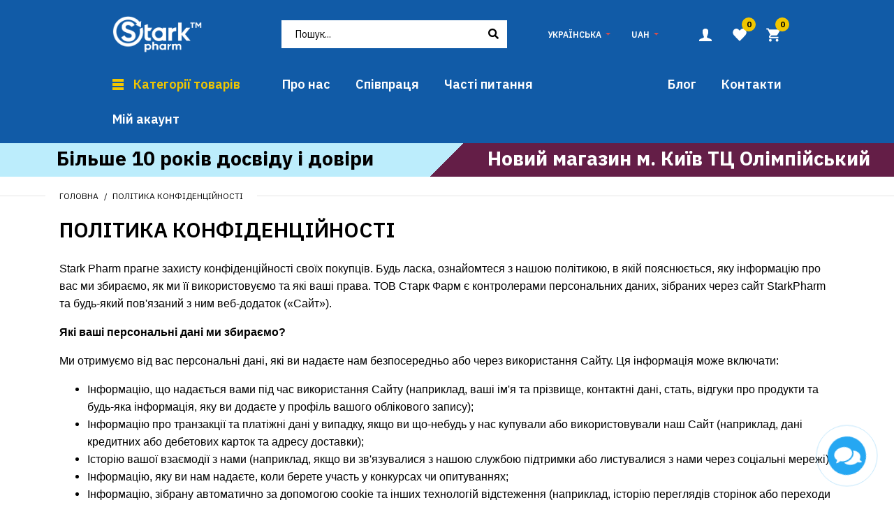

--- FILE ---
content_type: text/html; charset=utf-8
request_url: https://starkpharm.com/uk/privacy
body_size: 23510
content:
<!DOCTYPE html>
<?xml encoding="utf-8" ?><!--[if IE 7]> <html prefix="og: http://ogp.me/ns# fb: http://ogp.me/ns/fb# business: http://ogp.me/ns/business#"  lang="uk" class="ie7 responsive"> <![endif]--><!--[if IE 8]> <html prefix="og: http://ogp.me/ns# fb: http://ogp.me/ns/fb# business: http://ogp.me/ns/business#"  lang="uk" class="ie8 responsive"> <![endif]--><!--[if IE 9]> <html prefix="og: http://ogp.me/ns# fb: http://ogp.me/ns/fb# business: http://ogp.me/ns/business#"  lang="uk" class="ie9 responsive"> <![endif]--><!--[if !IE]><!--><html prefix="og: http://ogp.me/ns# fb: http://ogp.me/ns/fb# business: http://ogp.me/ns/business#" lang="uk" class="responsive"> <!--<![endif]-->  
	<head prefix="og:http://ogp.me/ns# fb:http://ogp.me/ns/fb# product:http://ogp.me/ns/product#">

      
<!-- Google Tag Manager -->
<script>(function(w,d,s,l,i){w[l]=w[l]||[];w[l].push({'gtm.start':
new Date().getTime(),event:'gtm.js'});var f=d.getElementsByTagName(s)[0],
j=d.createElement(s),dl=l!='dataLayer'?'&l='+l:'';j.async=true;j.src=
'https://www.googletagmanager.com/gtm.js?id='+i+dl;f.parentNode.insertBefore(j,f);
})(window,document,'script','dataLayer','GTM-MPMRGJVD');</script>
<!-- End Google Tag Manager -->

      
		<title>&#1055;&#1086;&#1083;&#1110;&#1090;&#1080;&#1082;&#1072; &#1082;&#1086;&#1085;&#1092;&#1110;&#1076;&#1077;&#1085;&#1094;&#1110;&#1081;&#1085;&#1086;&#1089;&#1090;&#1110; | StarkPharm&trade; StarkPharm&trade;</title>

<script>window.dataLayer = window.dataLayer || [];</script>
<script>window.tsTgDebug = false;</script>
      
		<base href="https://starkpharm.com/">

<script>window.dataLayer = window.dataLayer || [];</script>
<script>window.tsTgDebug = false;</script>
      

		<!-- Meta -->
		<meta charset="utf-8">
		<meta http-equiv="X-UA-Compatible" content="IE=edge">
		 
		<meta name="viewport" content="width=device-width, initial-scale=1.0, maximum-scale=5.0, user-scalable=yes">
		 
		 
		 
		

        <link rel="alternate" href="https://starkpharm.com/uk/privacy" hreflang="uk">
<link rel="alternate" href="https://starkpharm.com/uk/privacy" hreflang="x-default">
<link rel="alternate" href="https://starkpharm.com/ru/privacy" hreflang="ru">
<link rel="alternate" href="https://starkpharm.com/en/privacy" hreflang="en">
<link rel="alternate" href="https://starkpharm.com/pl/privacy" hreflang="pl">

<!-- gkdAnalytics -->
<script async src="https://www.googletagmanager.com/gtag/js?id=UA-87392312-1"></script>
<script>window.dataLayer = window.dataLayer || []; function gtag(){dataLayer.push(arguments);} gtag('js', new Date()); gtag('config', 'UA-87392312-1');</script>
<script>
(function(i,s,o,g,r,a,m){i['GoogleAnalyticsObject']=r;i[r]=i[r]||function(){
(i[r].q=i[r].q||[]).push(arguments)},i[r].l=1*new Date();a=s.createElement(o),
m=s.getElementsByTagName(o)[0];a.async=1;a.src=g;m.parentNode.insertBefore(a,m)
})(window,document,'script','https://www.google-analytics.com/analytics.js','ga');
ga('create', 'UA-87392312-1', 'auto');
ga('create', 'UA-87392312-1', 'auto');
ga('send', 'pageview');
if (window.performance) {
    var timeSincePageLoad = Math.round(performance.now());
    ga('send', 'timing', 'Page Load Time', 'load', timeSincePageLoad);
  }</script>


      
		 
		<link href="https://starkpharm.com/uk/privacy" rel="canonical">
		 
		<link href="https://starkpharm.com/image/catalog/Stark_Logo_16_16.png" rel="icon">
		 
		
		<!-- Google Fonts -->
		<link href="//fonts.googleapis.com/css?family=IBM+Plex+Sans:800,700,600,500,400,300" rel="stylesheet" type="text/css">

		
				
				
		
		 
		
						
				 		
				 
						
				 		
				
									
				 
		<link rel="stylesheet" type="text/css" href="catalog/view/theme/zeexo/css/bootstrap.css">
<link rel="stylesheet" type="text/css" href="catalog/view/theme/zeexo/css/animate.css">
<link rel="stylesheet" type="text/css" href="catalog/view/theme/zeexo/css/stylesheet.css">
<link rel="stylesheet" type="text/css" href="catalog/view/theme/zeexo/css/menu.css">
<link rel="stylesheet" type="text/css" href="catalog/view/theme/zeexo/css/owl.carousel.css">
<link rel="stylesheet" type="text/css" href="catalog/view/theme/zeexo/css/category_wall.css">
<link rel="stylesheet" type="text/css" href="catalog/view/theme/zeexo/css/filter_product.css">
<link rel="stylesheet" type="text/css" href="catalog/view/theme/zeexo/css/wide-grid.css">
<link rel="stylesheet" type="text/css" href="catalog/view/theme/zeexo/css/header/header_12.css">
<link rel="stylesheet" type="text/css" href="catalog/view/theme/zeexo/css/skins/market_3.css">
 
		
		
		<link rel="stylesheet" href="https://use.fontawesome.com/releases/v5.8.1/css/all.css" integrity="sha384-50oBUHEmvpQ+1lW4y57PTFmhCaXp0ML5d60M1M7uH2+nqUivzIebhndOJK28anvf" crossorigin="anonymous">

				 
<style type="text/css">
	 
		 
		
		 
		
		 

		
		 

		 

		 

		 

		 

		 

		 

		 

		 

		 

		 

		 

		 

		 

		 

		 

		 
			header .slider-header,
			#mobile-header-1,
			#mobile-header-2,
			#mobile-header-3 {
				background: #115ba7 !important;
			}
		 

		 
			#top-bar .background {
				background: #115ba7 !important;
			}
		 

		 

		 

		 

		 

		 

		 

		 

		 

		 

		 

		 

		 

		 

		
		 

		
		 

		
		 

		
		 

		 

		 

		
		 

		 

		 

		 

		 

		 

		 

		 

		 

		 

		 

		 

		 

		 

		 

		 

		 

		 
		
	 
			
	 
</style>
 

		
		 
		<link rel="stylesheet" href="catalog/view/theme/zeexo/skins/store_default/Market%203/css/custom_code.css">
		 
		
		 
			 
				<link rel="stylesheet" type="text/css" href="catalog/view/theme/default/stylesheet/t-solutions/ts_messengers_widget.css" media="screen">
			 
		 
			 
				<link rel="stylesheet" type="text/css" href="catalog/view/theme/default/stylesheet/t-solutions/ts_messengers_widget_settings.css" media="screen">
			 
		 
			 
				<link rel="stylesheet" type="text/css" href="catalog/view/javascript/sociallogin/css/sociallogin.css" media="screen">
			 
		 
		
		<link rel="stylesheet" type="text/css" href="catalog/view/javascript/jquery/magnific/magnific-popup.css" media="screen">
		
		 
		    
	     
		 
														 		
                                
								 
														 
						 
						 
		<script type="text/javascript" src="catalog/view/theme/zeexo/js/jquery-2.1.1.min.js"></script>
<script type="text/javascript" src="catalog/view/theme/zeexo/js/jquery-migrate-1.2.1.min.js"></script>
<script type="text/javascript" src="catalog/view/theme/zeexo/js/jquery.easing.1.3.js"></script>
<script type="text/javascript" src="catalog/view/theme/zeexo/js/popper.min.js"></script>
<script type="text/javascript" src="catalog/view/theme/zeexo/js/bootstrap.min.js"></script>
<script type="text/javascript" src="catalog/view/theme/zeexo/js/echo.min.js"></script>
<script type="text/javascript" src="catalog/view/theme/zeexo/js/spectragram.min.js"></script>
<script type="text/javascript" src="catalog/view/javascript/jquery/datetimepicker/moment/moment.min.js"></script>
<script type="text/javascript" src="catalog/view/javascript/jquery/datetimepicker/moment/moment-with-locales.min.js"></script>
<script type="text/javascript" src="catalog/view/javascript/jquery/datetimepicker/bootstrap-datetimepicker.min.js"></script>
<script type="text/javascript" src="catalog/view/theme/zeexo/js/common.js"></script>
<script type="text/javascript" src="catalog/view/theme/zeexo/js/tweetfeed.min.js"></script>
<script type="text/javascript" src="catalog/view/theme/zeexo/js/bootstrap-notify.min.js"></script>
<script type="text/javascript" src="catalog/view/theme/zeexo/js/jquery.plugin.min.js"></script>
<script type="text/javascript" src="catalog/view/theme/zeexo/js/jquery.countdown.min.js"></script>
 
	    
	    	 	 
	    
	    	 	 
	    
	    <script type="text/javascript" src="catalog/view/theme/zeexo/js/owl.carousel.min.js"></script>
	    
	     
	    	<script type="text/javascript" src="catalog/view/theme/zeexo/js/jquery-ui-1.10.4.custom.min.js"></script>
	     
	    
	    <script type="text/javascript" src="catalog/view/javascript/jquery/magnific/jquery.magnific-popup.min.js"></script>
		
		<script type="text/javascript">
			var responsive_design = 'yes';
		</script>
		
		 
			 
				<script type="text/javascript" src="catalog/view/javascript/sociallogin/sociallogin.js?v=2.9.7"></script>
			 
			 
		 
			 
				<script type="text/javascript" src="catalog/view/javascript/tel-input/js/tel-input.js"></script>
			 
			 
		 
		
		 
			<script type="text/javascript" src="catalog/view/theme/zeexo/skins/store_default/Market%203/js/custom_code.js"></script>
		 
		
  		 
		<!--[if lt IE 9]>
			<script src="https://html5shim.googlecode.com/svn/trunk/html5.js"></script>
			<script src="catalog/view/theme/zeexo/js/respond.min.js"></script>
		<![endif]-->
        
 
                                                        
                <script src="catalog/view/javascript/ocdev_smart_cart/jquery.magnific-popup.min.js?v=3.0" type="text/javascript"></script>
        <link href="catalog/view/javascript/ocdev_smart_cart/magnific-popup.css?v=3.0" rel="stylesheet" media="screen">
        <link rel="stylesheet" type="text/css" href="catalog/view/theme/zeexo/stylesheet/ocdev_smart_cart/stylesheet.css?v=3.0">
        <script type="text/javascript" src="catalog/view/javascript/ocdev_smart_cart/ocdev_smart_cart.js?v=3.0"></script>
              

      
<meta name="google-site-verification" content="1ef7fwHerehJRup2NF_bhO-jmX-PVpZ2nCHfyOiEwYY">

      

<!-- Meta Pixel Code -->
<script>
!function(f,b,e,v,n,t,s){if(f.fbq)return;n=f.fbq=function(){n.callMethod?
n.callMethod.apply(n,arguments):n.queue.push(arguments)};if(!f._fbq)f._fbq=n;
n.push=n;n.loaded=!0;n.version='2.0';n.queue=[];t=b.createElement(e);t.async=!0;
t.src=v;s=b.getElementsByTagName(e)[0];s.parentNode.insertBefore(t,s)}
(window, document,'script','https://connect.facebook.net/en_US/fbevents.js');
fbq('init', '849189081074872');
fbq('track', 'PageView');
</script>
<!-- End Meta Pixel Code -->
      
	</head>	
	<body class="information-information-3">


<div id="g_id_onload" data-client_id="788916258855-jdi4rilgq6lg2eba4eaet4p6k5ng6f5o.apps.googleusercontent.com" data-auto_select="false" data-callback="handleCredentialResponse" data-cancel_on_tap_outside="true" data-use_fedcm_for_prompt="true" data-itp_support="true" data-context="signin" data-skip_prompt_cookie="SID">
</div>
<script>
	function handleCredentialResponse(response) {
		fetch('https://starkpharm.com/index.php?route=extension/module/sociallogin/googleautosignin', {
			method: 'POST',
			headers: { 'Content-Type': 'application/x-www-form-urlencoded', },
			body: 'credential=' + encodeURIComponent(response.credential)
		})
		.then(response => response.json())
		.then(data => data.redirect && window.location.reload())
		.catch(error => console.error('Error:', error));
	}
</script>
<style>#credential_picker_container {z-index:130001 !important;top:5px;left:5px;}</style>
<script src="https://accounts.google.com/gsi/client" async defer></script>

			
        

        
        


<!-- Google Tag Manager (noscript) -->
<noscript><iframe src="https://www.googletagmanager.com/ns.html?id=GTM-MPMRGJVD" height="0" width="0" style="display:none;visibility:hidden"></iframe></noscript>
<!-- End Google Tag Manager (noscript) -->

      

<!-- Meta Pixel Code (noscript) -->
<noscript><img height="1" width="1" style="display:none" src="https://www.facebook.com/tr?id=849189081074872&amp;ev=PageView&amp;noscript=1"></noscript>
<!-- End Meta Pixel Code (noscript) -->
      
	<div id="wrap-main">

	 

	 

	 
	
	 
	<script type="text/javascript">
	$(window).load(function(){
	     $('.quickview a').magnificPopup({
	          preloader: true,
	          tLoading: '',
	          type: 'iframe',
	          mainClass: 'quickview',
	          removalDelay: 200,
	          gallery: {
	           enabled: true
	          }
	     });
	});
	</script>
	 

	 


		 


		 


		 
	
	<div class=" standard-body ">
		<div id="main" class="">
							<div id="mobile-header-2" class=" full-width ">
	<div class="background-top"></div>
	<div class="background">
		<div class="shadow"></div>
		<div class="pattern">
			<div class="container">
				<div class="top-center d-flex align-items-center">
					<div class="open-menu2">
						<a href="#">
								<svg version="1.1" id="Layer_1" xmlns="http://www.w3.org/2000/svg" xmlns:xlink="http://www.w3.org/1999/xlink" x="0px" y="0px" width="30px" height="30px" viewbox="0 0 30 30" enable-background="new 0 0 30 30" xml:space="preserve"><g><g><path d="M26.4,9.6H3.6c-0.3,0-0.5-0.2-0.5-0.5V5.6c0-0.3,0.2-0.5,0.5-0.5h22.8c0.3,0,0.5,0.2,0.5,0.5v3.6C26.9,9.4,26.7,9.6,26.4,9.6z"></path></g><g><path d="M26.4,17.3H3.6c-0.3,0-0.5-0.2-0.5-0.5v-3.6c0-0.3,0.2-0.5,0.5-0.5h22.8c0.3,0,0.5,0.2,0.5,0.5v3.6C26.9,17.1,26.7,17.3,26.4,17.3z"></path></g><g><path d="M26.4,24.9H3.6c-0.3,0-0.5-0.2-0.5-0.5v-3.6c0-0.3,0.2-0.5,0.5-0.5h22.8c0.3,0,0.5,0.2,0.5,0.5v3.6C26.9,24.7,26.7,24.9,26.4,24.9z"></path></g></g></svg>
						</a>
					</div>
					 
					<!-- Logo -->
					<div class="logo"><a href="https://starkpharm.com/uk"><img src="https://starkpharm.com/image/cache/catalog/Logos/StarkPharm_LOGO_2023_1.webp" title="StarkPharm TM" alt="StarkPharm TM"></a></div>
					 
					<div class="open-cart open-cart2">
						<a href="#">
							<i class="cart-count"></i>
															<svg version="1.1" id="Layer_1" xmlns="http://www.w3.org/2000/svg" xmlns:xlink="http://www.w3.org/1999/xlink" x="0px" y="0px" width="512px" height="512px" viewbox="0 0 512 512" enable-background="new 0 0 512 512" xml:space="preserve"><g><path fill="#010101" d="M169.6,377.6c-22.882,0-41.6,18.718-41.6,41.601c0,22.882,18.718,41.6,41.6,41.6s41.601-18.718,41.601-41.6C211.2,396.317,192.481,377.6,169.6,377.6z M48,51.2v41.6h41.6l74.883,151.682l-31.308,50.954c-3.118,5.2-5.2,12.482-5.2,19.765c0,27.85,19.025,41.6,44.825,41.6H416v-40H177.893c-3.118,0-5.2-2.082-5.2-5.2c0-1.036,2.207-5.2,2.207-5.2l20.782-32.8h154.954c15.601,0,29.128-8.317,36.4-21.836l74.882-128.8c1.237-2.461,2.082-6.246,2.082-10.399c0-11.446-9.364-19.765-20.8-19.765H135.364L115.6,51.2H48z M374.399,377.6c-22.882,0-41.6,18.718-41.6,41.601c0,22.882,18.718,41.6,41.6,41.6S416,442.082,416,419.2C416,396.317,397.281,377.6,374.399,377.6z"></path></g></svg>
													</a>
					</div>
				</div>
			</div>
		</div>
	</div>
</div>

<div class="mobile-menu">
	<div class="close-menu2"><i class="fas fa-times"></i></div>
	<div class="mobile-switcher"></div>
	<div class="mobile-search"></div>
</div>

<div class="mobile-cart">
	<div class="close-cart"><i class="fas fa-times"></i></div>
</div>

<div class="close-mobile-menu-and-cart"></div>										<!-- HEADER
	================================================== -->
<header>
	<div class="background-header"></div>
	<div class="slider-header">		
		<!-- Top of pages -->
		<div id="top" class=" full-width ">
			<div class="background-top"></div>
			<div class="background">
				<div class="shadow"></div>
				<div class="pattern">
					<div class="container">
						<div class="wrap-top-center">
							<div class="d-flex align-items-center top-center">
								 
								<!-- Logo -->
								<div class="logo"><a href="https://starkpharm.com/uk"><img src="https://starkpharm.com/image/cache/catalog/Logos/StarkPharm_LOGO_2023_1.webp" title="StarkPharm TM" alt="StarkPharm TM"></a></div>
								 
								<div class="right d-flex align-items-center">
									<div class="desktop-search">
										 										 									     <div class="search_form d-flex">
									          <div class="button-search"></div>
									          
									          <div class="search-cat">
									              <select name="category_id" class="form-control">
									                <option value="0">&#1042;&#1089;&#1110; &#1082;&#1072;&#1090;&#1077;&#1075;&#1086;&#1088;&#1110;&#1111;</option>
									                 
									                 
									                <option value="94">&#1058;&#1086;&#1074;&#1072;&#1088;&#1080;</option>
									                 
									                 
									                 
									                <option value="69">&nbsp;&nbsp;&#1040;&#1084;&#1110;&#1085;&#1086;&#1082;&#1080;&#1089;&#1083;&#1086;&#1090;&#1080;</option>
									                 
									                 
									                 
									                <option value="77">&nbsp;&nbsp;&nbsp;&nbsp;&nbsp;&#1040;&#1084;&#1110;&#1085;&#1086;&#1082;&#1080;&#1089;&#1083;&#1086;&#1090;&#1080; &#1042;&#1057;&#1040;&#1040;</option>
									                 
									                 
									                 
									                <option value="83">&nbsp;&nbsp;&nbsp;&nbsp;&nbsp;&#1040;&#1088;&#1075;&#1110;&#1085;&#1110;&#1085;</option>
									                 
									                 
									                 
									                <option value="86">&nbsp;&nbsp;&nbsp;&nbsp;&nbsp;&#1041;&#1077;&#1090;&#1072;-&#1072;&#1083;&#1072;&#1085;&#1110;&#1085;</option>
									                 
									                 
									                 
									                <option value="89">&nbsp;&nbsp;&nbsp;&nbsp;&nbsp;&#1043;&#1083;&#1110;&#1094;&#1080;&#1085;</option>
									                 
									                 
									                 
									                <option value="88">&nbsp;&nbsp;&nbsp;&nbsp;&nbsp;&#1043;&#1083;&#1102;&#1090;&#1072;&#1084;&#1110;&#1085;</option>
									                 
									                 
									                 
									                <option value="98">&nbsp;&nbsp;&nbsp;&nbsp;&nbsp;&#1051;&#1110;&#1079;&#1080;&#1085;</option>
									                 
									                 
									                 
									                <option value="99">&nbsp;&nbsp;&nbsp;&nbsp;&nbsp;&#1052;&#1077;&#1090;&#1110;&#1086;&#1085;&#1110;&#1085;</option>
									                 
									                 
									                 
									                <option value="85">&nbsp;&nbsp;&nbsp;&nbsp;&nbsp;&#1058;&#1072;&#1091;&#1088;&#1080;&#1085;</option>
									                 
									                 
									                 
									                <option value="87">&nbsp;&nbsp;&nbsp;&nbsp;&nbsp;&#1058;&#1080;&#1088;&#1086;&#1079;&#1110;&#1085;</option>
									                 
									                 
									                 
									                <option value="90">&nbsp;&nbsp;&nbsp;&nbsp;&nbsp;&#1058;&#1088;&#1080;&#1087;&#1090;&#1086;&#1092;&#1072;&#1085;</option>
									                 
									                 
									                 
									                <option value="100">&nbsp;&nbsp;&nbsp;&nbsp;&nbsp;&#1062;&#1080;&#1089;&#1090;&#1077;&#1111;&#1085;</option>
									                 
									                 
									                 
									                <option value="84">&nbsp;&nbsp;&nbsp;&nbsp;&nbsp;&#1062;&#1080;&#1090;&#1088;&#1091;&#1083;&#1110;&#1085;</option>
									                 
									                 
									                 
									                 
									                <option value="68">&nbsp;&nbsp;&#1040;&#1085;&#1090;&#1080;&#1086;&#1082;&#1089;&#1080;&#1076;&#1072;&#1085;&#1090;&#1080;</option>
									                 
									                 
									                 
									                 
									                <option value="75">&nbsp;&nbsp;&#1042;&#1110;&#1090;&#1072;&#1084;&#1110;&#1085;&#1080;, &#1084;&#1110;&#1085;&#1077;&#1088;&#1072;&#1083;&#1080; &#1090;&#1072; &#1054;&#1084;&#1077;&#1075;&#1072;</option>
									                 
									                 
									                 
									                 
									                <option value="65">&nbsp;&nbsp;&#1043;&#1077;&#1081;&#1085;&#1077;&#1088;&#1080;</option>
									                 
									                 
									                 
									                 
									                <option value="74">&nbsp;&nbsp;&#1046;&#1080;&#1088;&#1086;&#1089;&#1087;&#1072;&#1083;&#1102;&#1074;&#1072;&#1095;&#1110;</option>
									                 
									                 
									                 
									                 
									                <option value="78">&nbsp;&nbsp;&#1050;&#1088;&#1077;&#1072;&#1090;&#1080;&#1085;</option>
									                 
									                 
									                 
									                 
									                <option value="79">&nbsp;&nbsp;&#1053;&#1086;&#1086;&#1090;&#1088;&#1086;&#1087;&#1080; &#1090;&#1072; &#1072;&#1076;&#1072;&#1087;&#1090;&#1086;&#1075;&#1077;&#1085;&#1080;</option>
									                 
									                 
									                 
									                 
									                <option value="96">&nbsp;&nbsp;&#1055;&#1077;&#1095;&#1080;&#1074;&#1086; &#1087;&#1088;&#1086;&#1090;&#1077;&#1111;&#1085;&#1086;&#1074;&#1077;</option>
									                 
									                 
									                 
									                 
									                <option value="64">&nbsp;&nbsp;&#1055;&#1088;&#1086;&#1090;&#1077;&#1111;&#1085;&#1080;</option>
									                 
									                 
									                 
									                 
									                <option value="66">&nbsp;&nbsp;&#1056;&#1077;&#1083;&#1072;&#1082;&#1089;&#1072;&#1085;&#1090;&#1080;</option>
									                 
									                 
									                 
									                <option value="97">&nbsp;&nbsp;&nbsp;&nbsp;&nbsp;CBD-&#1082;&#1072;&#1085;&#1072;&#1073;&#1110;&#1076;&#1110;&#1086;&#1083;</option>
									                 
									                 
									                 
									                 
									                <option value="70">&nbsp;&nbsp;&#1057;&#1087;&#1077;&#1094;&#1110;&#1072;&#1083;&#1100;&#1085;&#1110; &#1087;&#1088;&#1077;&#1087;&#1072;&#1088;&#1072;&#1090;&#1080;</option>
									                 
									                 
									                 
									                <option value="73">&nbsp;&nbsp;&nbsp;&nbsp;&nbsp;&#1041;&#1091;&#1089;&#1090;&#1077;&#1088;&#1080; &#1090;&#1077;&#1089;&#1090;&#1086;&#1089;&#1090;&#1077;&#1088;&#1086;&#1085;&#1091;</option>
									                 
									                 
									                 
									                <option value="95">&nbsp;&nbsp;&nbsp;&nbsp;&nbsp;&#1044;&#1086;&#1073;&#1072;&#1074;&#1082;&#1080; &#1076;&#1083;&#1103; &#1096;&#1082;&#1110;&#1088;&#1080; &#1110; &#1074;&#1086;&#1083;&#1086;&#1089;&#1089;&#1103;</option>
									                 
									                 
									                 
									                <option value="81">&nbsp;&nbsp;&nbsp;&nbsp;&nbsp;&#1055;&#1110;&#1076;&#1090;&#1088;&#1080;&#1084;&#1082;&#1072; &#1110;&#1084;&#1091;&#1085;&#1110;&#1090;&#1077;&#1090;&#1091;</option>
									                 
									                 
									                 
									                <option value="72">&nbsp;&nbsp;&nbsp;&nbsp;&nbsp;&#1055;&#1110;&#1076;&#1090;&#1088;&#1080;&#1084;&#1082;&#1072; &#1086;&#1095;&#1077;&#1081;</option>
									                 
									                 
									                 
									                <option value="80">&nbsp;&nbsp;&nbsp;&nbsp;&nbsp;&#1055;&#1110;&#1076;&#1090;&#1088;&#1080;&#1084;&#1082;&#1072; &#1087;&#1077;&#1095;&#1110;&#1085;&#1082;&#1080;</option>
									                 
									                 
									                 
									                <option value="71">&nbsp;&nbsp;&nbsp;&nbsp;&nbsp;&#1055;&#1088;&#1077;&#1073;&#1110;&#1086;&#1090;&#1080;&#1082;&#1080;</option>
									                 
									                 
									                 
									                <option value="91">&nbsp;&nbsp;&nbsp;&nbsp;&nbsp;&#1062;&#1091;&#1082;&#1088;&#1086;&#1079;&#1072;&#1084;&#1110;&#1085;&#1085;&#1080;&#1082;</option>
									                 
									                 
									                 
									                 
									                <option value="67">&nbsp;&nbsp;&#1057;&#1090;&#1080;&#1084;&#1091;&#1083;&#1103;&#1090;&#1086;&#1088;&#1080; &#1090;&#1072; &#1087;&#1088;&#1077;&#1076;&#1090;&#1088;&#1077;&#1085;&#1080;</option>
									                 
									                 
									                 
									                 
									                <option value="76">&nbsp;&nbsp;&#1061;&#1086;&#1085;&#1076;&#1088;&#1086;&#1087;&#1088;&#1086;&#1090;&#1077;&#1082;&#1090;&#1086;&#1088;&#1080; &#1090;&#1072; &#1082;&#1086;&#1083;&#1072;&#1075;&#1077;&#1085;</option>
									                 
									                 
									                 
									                 
									                 
									                <option value="101">&#1050;&#1072;&#1090;&#1077;&#1075;&#1086;&#1088;&#1110;&#1111; &#1079;&#1072; &#1094;&#1110;&#1083;&#1103;&#1084;&#1080;</option>
									                 
									                 
									                 
									                <option value="111">&nbsp;&nbsp;&#1050;&#1086;&#1085;&#1094;&#1077;&#1085;&#1090;&#1088;&#1072;&#1094;&#1110;&#1103; &#1090;&#1072; &#1087;&#1088;&#1086;&#1076;&#1091;&#1082;&#1090;&#1080;&#1074;&#1085;&#1110;&#1089;&#1090;&#1100;</option>
									                 
									                 
									                 
									                <option value="116">&nbsp;&nbsp;&nbsp;&nbsp;&nbsp;&#1053;&#1086;&#1086;&#1090;&#1088;&#1086;&#1087;&#1080;</option>
									                 
									                 
									                 
									                <option value="114">&nbsp;&nbsp;&nbsp;&nbsp;&nbsp;&#1058;&#1080;&#1088;&#1086;&#1079;&#1080;&#1085; (&#1085;&#1086;&#1086;&#1090;&#1088;&#1086;&#1087;)</option>
									                 
									                 
									                 
									                <option value="117">&nbsp;&nbsp;&nbsp;&nbsp;&nbsp;&#1040;&#1076;&#1072;&#1087;&#1090;&#1086;&#1075;&#1077;&#1085;&#1080;</option>
									                 
									                 
									                 
									                <option value="118">&nbsp;&nbsp;&nbsp;&nbsp;&nbsp;&#1050;&#1086;&#1084;&#1087;&#1083;&#1077;&#1082;&#1089;&#1085;&#1110; &#1076;&#1086;&#1073;&#1072;&#1074;&#1082;&#1080; &#1076;&#1083;&#1103; &#1082;&#1086;&#1085;&#1094;&#1077;&#1085;&#1090;&#1088;&#1072;&#1094;&#1110;&#1111; &#1090;&#1072; &#1087;&#1088;&#1086;&#1076;&#1091;&#1082;&#1090;&#1080;&#1074;&#1085;&#1086;&#1089;&#1090;&#1110;</option>
									                 
									                 
									                 
									                 
									                <option value="102">&nbsp;&nbsp;&#1052;&rsquo;&#1103;&#1079;&#1080;, &#1089;&#1080;&#1083;&#1072; &#1090;&#1072; &#1074;&#1110;&#1076;&#1085;&#1086;&#1074;&#1083;&#1077;&#1085;&#1085;&#1103;</option>
									                 
									                 
									                 
									                 
									                <option value="103">&nbsp;&nbsp;&#1045;&#1085;&#1077;&#1088;&#1075;&#1110;&#1103; &#1090;&#1072; &#1074;&#1080;&#1090;&#1088;&#1080;&#1074;&#1072;&#1083;&#1110;&#1089;&#1090;&#1100;</option>
									                 
									                 
									                 
									                <option value="119">&nbsp;&nbsp;&nbsp;&nbsp;&nbsp;&#1041;&#1091;&#1089;&#1090;&#1077;&#1088;&#1080; &#1086;&#1082;&#1089;&#1080;&#1076;&#1091; &#1072;&#1079;&#1086;&#1090;&#1091;</option>
									                 
									                 
									                 
									                <option value="120">&nbsp;&nbsp;&nbsp;&nbsp;&nbsp;&#1042;&#1080;&#1090;&#1088;&#1080;&#1074;&#1072;&#1083;&#1110;&#1089;&#1090;&#1100; &#1110; &#1079;&#1084;&#1077;&#1085;&#1096;&#1077;&#1085;&#1085;&#1103; &#1074;&#1090;&#1086;&#1084;&#1083;&#1102;&#1074;&#1072;&#1085;&#1086;&#1089;&#1090;&#1110;</option>
									                 
									                 
									                 
									                 
									                <option value="104">&nbsp;&nbsp;&#1050;&#1086;&#1085;&#1090;&#1088;&#1086;&#1083;&#1100; &#1074;&#1072;&#1075;&#1080; &#1090;&#1072; &#1084;&#1077;&#1090;&#1072;&#1073;&#1086;&#1083;&#1110;&#1079;&#1084;&#1091;</option>
									                 
									                 
									                 
									                 
									                <option value="105">&nbsp;&nbsp;&#1057;&#1086;&#1085; &#1090;&#1072; &#1088;&#1077;&#1083;&#1072;&#1082;&#1089;</option>
									                 
									                 
									                 
									                <option value="112">&nbsp;&nbsp;&nbsp;&nbsp;&nbsp;&#1043;&#1083;&#1110;&#1094;&#1080;&#1085; (&#1088;&#1077;&#1083;&#1072;&#1082;&#1089;&#1072;&#1085;&#1090;)</option>
									                 
									                 
									                 
									                <option value="127">&nbsp;&nbsp;&nbsp;&nbsp;&nbsp;&#1050;&#1086;&#1084;&#1087;&#1083;&#1077;&#1082;&#1089;&#1080; &#1076;&#1083;&#1103; &#1089;&#1085;&#1091;</option>
									                 
									                 
									                 
									                <option value="113">&nbsp;&nbsp;&nbsp;&nbsp;&nbsp;&#1058;&#1088;&#1080;&#1087;&#1090;&#1086;&#1092;&#1072;&#1085; (&#1088;&#1077;&#1083;&#1072;&#1082;&#1089;&#1072;&#1085;&#1090;)</option>
									                 
									                 
									                 
									                 
									                <option value="106">&nbsp;&nbsp;&#1030;&#1084;&#1091;&#1085;&#1110;&#1090;&#1077;&#1090; &#1090;&#1072; &#1079;&#1072;&#1075;&#1072;&#1083;&#1100;&#1085;&#1077; &#1079;&#1076;&#1086;&#1088;&#1086;&#1074;&rsquo;&#1103;</option>
									                 
									                 
									                 
									                <option value="123">&nbsp;&nbsp;&nbsp;&nbsp;&nbsp;&#1042;&#1110;&#1090;&#1072;&#1084;&#1110;&#1085;&#1080; &#1090;&#1072; &#1084;&#1110;&#1085;&#1077;&#1088;&#1072;&#1083;&#1080;</option>
									                 
									                 
									                 
									                <option value="115">&nbsp;&nbsp;&nbsp;&nbsp;&nbsp;&#1044;&#1086;&#1074;&#1075;&#1086;&#1083;&#1110;&#1090;&#1090;&#1103; &#1090;&#1072; &#1082;&#1083;&#1110;&#1090;&#1080;&#1085;&#1085;&#1077; &#1079;&#1076;&#1086;&#1088;&#1086;&#1074;&rsquo;&#1103; (anti-age)</option>
									                 
									                 
									                 
									                <option value="121">&nbsp;&nbsp;&nbsp;&nbsp;&nbsp;&#1055;&#1110;&#1076;&#1090;&#1088;&#1080;&#1084;&#1082;&#1072; &#1089;&#1077;&#1088;&#1094;&#1103; &#1110; &#1089;&#1091;&#1076;&#1080;&#1085;</option>
									                 
									                 
									                 
									                 
									                <option value="107">&nbsp;&nbsp;&#1057;&#1091;&#1075;&#1083;&#1086;&#1073;&#1080;, &#1082;&#1110;&#1089;&#1090;&#1082;&#1080; &#1090;&#1072; &#1079;&#1074;&rsquo;&#1103;&#1079;&#1082;&#1080;</option>
									                 
									                 
									                 
									                <option value="128">&nbsp;&nbsp;&nbsp;&nbsp;&nbsp;&#1061;&#1086;&#1085;&#1076;&#1088;&#1086;&#1087;&#1088;&#1086;&#1090;&#1077;&#1082;&#1090;&#1086;&#1088;&#1080;</option>
									                 
									                 
									                 
									                <option value="129">&nbsp;&nbsp;&nbsp;&nbsp;&nbsp;&#1050;&#1086;&#1083;&#1072;&#1075;&#1077;&#1085; &#1076;&#1083;&#1103; &#1089;&#1091;&#1075;&#1083;&#1086;&#1073;&#1110;&#1074; &#1090;&#1072; &#1079;&#1074;&rsquo;&#1103;&#1079;&#1086;&#1082;</option>
									                 
									                 
									                 
									                <option value="130">&nbsp;&nbsp;&nbsp;&nbsp;&nbsp;&#1055;&#1110;&#1076;&#1090;&#1088;&#1080;&#1084;&#1082;&#1072; &#1082;&#1110;&#1089;&#1090;&#1086;&#1082; (&#1082;&#1110;&#1089;&#1090;&#1082;&#1086;&#1074;&#1072; &#1090;&#1082;&#1072;&#1085;&#1080;&#1085;&#1072;)</option>
									                 
									                 
									                 
									                 
									                <option value="108">&nbsp;&nbsp;&#1050;&#1088;&#1072;&#1089;&#1072; &#1074;&#1086;&#1083;&#1086;&#1089;&#1089;&#1103;, &#1085;&#1110;&#1075;&#1090;&#1110;&#1074;, &#1096;&#1082;&#1110;&#1088;&#1080;</option>
									                 
									                 
									                 
									                <option value="131">&nbsp;&nbsp;&nbsp;&nbsp;&nbsp;&#1050;&#1088;&#1072;&#1089;&#1072; &#1096;&#1082;&#1110;&#1088;&#1080;</option>
									                 
									                 
									                 
									                <option value="132">&nbsp;&nbsp;&nbsp;&nbsp;&nbsp;&#1050;&#1088;&#1072;&#1089;&#1072; &#1074;&#1086;&#1083;&#1086;&#1089;&#1089;&#1103;</option>
									                 
									                 
									                 
									                <option value="133">&nbsp;&nbsp;&nbsp;&nbsp;&nbsp;&#1050;&#1088;&#1072;&#1089;&#1072; &#1085;&#1110;&#1075;&#1090;&#1110;&#1074;</option>
									                 
									                 
									                 
									                <option value="134">&nbsp;&nbsp;&nbsp;&nbsp;&nbsp;&#1050;&#1086;&#1084;&#1087;&#1083;&#1077;&#1082;&#1089;&#1085;&#1110; beauty-&#1076;&#1086;&#1073;&#1072;&#1074;&#1082;&#1080;</option>
									                 
									                 
									                 
									                 
									                <option value="109">&nbsp;&nbsp;&#1043;&#1086;&#1088;&#1084;&#1086;&#1085;&#1072;&#1083;&#1100;&#1085;&#1080;&#1081; &#1073;&#1072;&#1083;&#1072;&#1085;&#1089; &#1090;&#1072; &#1095;&#1086;&#1083;&#1086;&#1074;&#1110;&#1095;&#1077; &#1079;&#1076;&#1086;&#1088;&#1086;&#1074;&rsquo;&#1103;</option>
									                 
									                 
									                 
									                 
									                <option value="110">&nbsp;&nbsp;&#1060;&#1091;&#1085;&#1082;&#1094;&#1110;&#1086;&#1085;&#1072;&#1083;&#1100;&#1085;&#1077; &#1093;&#1072;&#1088;&#1095;&#1091;&#1074;&#1072;&#1085;&#1085;&#1103; &#1090;&#1072; &#1089;&#1085;&#1077;&#1082;&#1080;</option>
									                 
									                 
									                 
									                 
									              </select>
									          </div>
									          							         
									         <div class="overflow-input">
									         	<input type="text" class="input-block-level search-query" name="search2" placeholder="&#1055;&#1086;&#1096;&#1091;&#1082;..." id="search_query" value="">
												 
													<div id="autocomplete-results" class="autocomplete-results"></div>
													
													<script type="text/javascript">
													$(document).ready(function() {
														$('#search_query').autocomplete({
															delay: 0,
															appendTo: "#autocomplete-results",
															source: function(request, response) {	
										                         var category_filter = $('header select[name=\'category_id\']').val();
										                         var category_filter_url = '';
										                         if (category_filter) {
										                             category_filter_url = '&filter_category_id=' + encodeURIComponent(category_filter);
										                         }
																$.ajax({
																	url: 'index.php?route=search/autocomplete&filter_name=' +  encodeURIComponent(request.term) + category_filter_url,
																	dataType: 'json',
																	success: function(json) {
																		response($.map(json, function(item) {
																			return {
																				label: item.name,
																				value: item.product_id,
																				href: item.href,
																				thumb: item.thumb,
																				desc: item.desc,
																				price: item.price
																			}
																		}));
																	}
																});
															},
															select: function(event, ui) {
																document.location.href = ui.item.href;
																
																return false;
															},
															focus: function(event, ui) {
														      	return false;
														   	},
														   	minLength: 2
														})
														.data( "ui-autocomplete" )._renderItem = function( ul, item ) {
														  return $( "<li>" )
														    .append( "<a><img src='" + item.thumb + "' alt=''>" + item.label + "<br><span class='description'>" + item.desc + "<br><span class='price'>" + item.price + "" )
														    .appendTo( ul );
														};
													});
													</script>
												 
									         </div>
									     </div>
									</div>
									<div class="desktop-switcher">
										<div class="switchers d-flex align-items-center">
											 
<!-- Language -->
<form action="https://starkpharm.com/index.php?route=common/language/language" method="post" enctype="multipart/form-data" id="language_form">
	<div class="dropdown">
		 
		 
		<a href="#" class="dropdown-toggle" data-hover="dropdown" data-toggle="dropdown">Українська</a>
		 
		 
		 
		 
		 
		 
		 
		 
		<ul class="dropdown-menu">
		   
		  <li><a href="javascript:;" onclick="$('input[name=\'code\']').attr('value', 'uk-ua'); $('#language_form').submit();">Українська</a></li>
		   
		  <li><a href="javascript:;" onclick="$('input[name=\'code\']').attr('value', 'ru-ru'); $('#language_form').submit();">Русский</a></li>
		   
		  <li><a href="javascript:;" onclick="$('input[name=\'code\']').attr('value', 'en-gb'); $('#language_form').submit();">English</a></li>
		   
		  <li><a href="javascript:;" onclick="$('input[name=\'code\']').attr('value', 'pl-pl'); $('#language_form').submit();">Polski</a></li>
		   
		</ul>
	</div>
	
	<input type="hidden" name="code" value="" />
	<input type="hidden" name="redirect" value="information/information&information_id=3" />
</form>
 
 
<form action="https://starkpharm.com/index.php?route=common/currency/currency" method="post" enctype="multipart/form-data" id="currency_form">
	<!-- Currency -->
	<div class="dropdown">
		 
		 
		 
		 
		 
		 
		<a href="#" class="dropdown-toggle" data-hover="dropdown" data-toggle="dropdown">UAH</a>
		 
		 
		 
		 
		<ul class="dropdown-menu">
		   
		  <li><a href="javascript:;" onclick="$('input[name=\'code\']').attr('value', 'USD'); $('#currency_form').submit();">Dollar</a></li>
		   
		  <li><a href="javascript:;" onclick="$('input[name=\'code\']').attr('value', 'EUR'); $('#currency_form').submit();">Euro</a></li>
		   
		  <li><a href="javascript:;" onclick="$('input[name=\'code\']').attr('value', 'UAH'); $('#currency_form').submit();">UAH</a></li>
		   
		  <li><a href="javascript:;" onclick="$('input[name=\'code\']').attr('value', 'PLN'); $('#currency_form').submit();">Złoty Polski</a></li>
		   
		</ul>
	</div>
	
    <input type="hidden" name="code" value="" />
    <input type="hidden" name="redirect" value="https://starkpharm.com/uk/privacy" />
</form>
 
										</div>
									</div>
									<a href="https://starkpharm.com/index.php?route=account/account" class="my-account login-show">
											<svg version="1.1" id="Layer_1" xmlns="http://www.w3.org/2000/svg" xmlns:xlink="http://www.w3.org/1999/xlink" x="0px" y="0px" width="512px" height="512px" viewbox="0 0 512 512" style="enable-background:new 0 0 512 512;" xml:space="preserve"><path d="M448,448c0,0,0-26.4-2.2-40.2c-1.8-10.9-16.9-25.3-81.1-48.9c-63.2-23.2-59.3-11.9-59.3-54.6c0-27.7,14.1-11.6,23.1-64.2c3.5-20.7,6.3-6.9,13.9-40.1c4-17.4-2.7-18.7-1.9-27c0.8-8.3,1.6-15.7,3.1-32.7C345.4,119.3,325.9,64,256,64c-69.9,0-89.4,55.3-87.5,76.4c1.5,16.9,2.3,24.4,3.1,32.7c0.8,8.3-5.9,9.6-1.9,27c7.6,33.1,10.4,19.3,13.9,40.1c9,52.6,23.1,36.5,23.1,64.2c0,42.8,3.9,31.5-59.3,54.6c-64.2,23.5-79.4,38-81.1,48.9C64,421.6,64,448,64,448h192H448z"></path></svg>
									</a>
									<a href="https://starkpharm.com/index.php?route=account/wishlist" class="wishlist">
										<i class="wishlist-count">0</i>
											<svg version="1.1" id="Layer_1" xmlns="http://www.w3.org/2000/svg" xmlns:xlink="http://www.w3.org/1999/xlink" x="0px" y="0px" width="512px" height="512px" viewbox="0 0 512 512" style="enable-background:new 0 0 512 512;" xml:space="preserve"><g><path d="M429.9,95.6c-40.4-42.1-106-42.1-146.4,0L256,124.1l-27.5-28.6c-40.5-42.1-106-42.1-146.4,0c-45.5,47.3-45.5,124.1,0,171.4L256,448l173.9-181C475.4,219.7,475.4,142.9,429.9,95.6z"></path></g></svg>
									</a>
									<div class="desktop-cart"> 
 
 

<!-- Cart block -->
<div id="cart_block" class="dropdown">
	<div class="cart-heading dropdown-toogle" data-toggle="dropdown">
		<i class="cart-count"><span id="total_count_ajax">0</span></i>
		<p class="d-none"><span id="total_amount_ajax">0.00грн</span></p>
					<a href="#" class="open-cart"><svg version="1.1" id="Layer_1" xmlns="http://www.w3.org/2000/svg" xmlns:xlink="http://www.w3.org/1999/xlink" x="0px" y="0px" width="512px" height="512px" viewBox="0 0 512 512" enable-background="new 0 0 512 512" xml:space="preserve"><g><path fill="#010101" d="M169.6,377.6c-22.882,0-41.6,18.718-41.6,41.601c0,22.882,18.718,41.6,41.6,41.6s41.601-18.718,41.601-41.6C211.2,396.317,192.481,377.6,169.6,377.6z M48,51.2v41.6h41.6l74.883,151.682l-31.308,50.954c-3.118,5.2-5.2,12.482-5.2,19.765c0,27.85,19.025,41.6,44.825,41.6H416v-40H177.893c-3.118,0-5.2-2.082-5.2-5.2c0-1.036,2.207-5.2,2.207-5.2l20.782-32.8h154.954c15.601,0,29.128-8.317,36.4-21.836l74.882-128.8c1.237-2.461,2.082-6.246,2.082-10.399c0-11.446-9.364-19.765-20.8-19.765H135.364L115.6,51.2H48z M374.399,377.6c-22.882,0-41.6,18.718-41.6,41.601c0,22.882,18.718,41.6,41.6,41.6S416,442.082,416,419.2C416,396.317,397.281,377.6,374.399,377.6z"/></g></svg></a>
			</div>
	
	<div class="dropdown-menu" id="cart_content"><div id="cart_content_ajax">
		 
		<div class="empty">Ваш кошик порожній!</div>
		 
	</div></div>
</div>
</div>
								</div>
							</div>
						</div>
					</div>
					
					<div class="desktop-menu"><div class="wrap-menu">
																			 
								 
			 	 

	<div id="megamenu_1412773562" class="container-megamenu  container   horizontal  ">
		 
		<div class="megaMenuToggle">
			<div class="megamenuToogle-wrapper">
				<div class="megamenuToogle-pattern">
					<div class="container">
						<div><span></span><span></span><span></span></div>
						Navigation 
					</div>
				</div>
			</div>
		</div>
		 
		<div class="megamenu-wrapper">
			<div class="megamenu-pattern">
				<div class="container">
					<ul class="megamenu  slide ">
						 
						 
						 
								
																																																 
									 
									 
										 
									 
																																 
									 
																								 
									 
																 
									
																<li class=" with-sub-menu  hover market1-shop-by-category" title="hover-intent"><p class="close-menu"></p><p class="open-menu"></p> 
								<a href="uk/products" class="clearfix"><span><strong>&#1050;&#1072;&#1090;&#1077;&#1075;&#1086;&#1088;&#1110;&#1111; &#1090;&#1086;&#1074;&#1072;&#1088;&#1110;&#1074;</strong></span></a> 
																			
																																																		 										<div class="sub-menu full-width-sub-menu" style="width:100%">
											<div class="content"><p class="arrow"></p>
																									<div class="furniture1-rooms-menu mobile-enabled">
														<div class="d-flex">
															 
																<ul style="font-size: 15px; line-height: 30px;" class="megamenu_ul">           
        
        <li class="purpose">           
          <a href="uk/kategoriyi">&#1050;&#1072;&#1090;&#1077;&#1075;&#1086;&#1088;&#1110;&#1111; &#1079;&#1072; &#1094;&#1110;&#1083;&#1103;&#1084;&#1080;</a>
        </li>

        <li class="panel">           
          <a href="uk/amino_acids">&#1040;&#1084;&#1110;&#1085;&#1086;&#1082;&#1080;&#1089;&#1083;&#1086;&#1090;&#1080; </a>
        </li>             
        <li class="panel">           
          <a href="uk/bcaa_amino_acids">&#1042;&#1057;&#1040;&#1040;</a>           
        </li>          
        <li class="panel">
          <a href="uk/antioxidants">&#1040;&#1085;&#1090;&#1080;&#1086;&#1082;&#1089;&#1080;&#1076;&#1072;&#1085;&#1090;&#1080;</a>
        </li>       
        <li class="panel">
          <a href="uk/vitamins_minerals_omegas">&#1042;&#1110;&#1090;&#1072;&#1084;&#1110;&#1085;&#1080;, &#1084;&#1110;&#1085;&#1077;&#1088;&#1072;&#1083;&#1080; &#1090;&#1072; &#1054;&#1084;&#1077;&#1075;&#1072; </a>
        </li>
        <li class="panel">
          <a href="uk/gainers">&#1043;&#1077;&#1081;&#1085;&#1077;&#1088;&#1080;</a>
        </li>          
        <li class="panel">           
          <a href="uk/fat_burners">&#1046;&#1080;&#1088;&#1086;&#1089;&#1087;&#1072;&#1083;&#1102;&#1074;&#1072;&#1095;&#1110; </a>
        </li>          
        <li class="panel">           
          <a href="uk/creatine">&#1050;&#1088;&#1077;&#1072;&#1090;&#1080;&#1085;</a>          
        </li>          
        <li class="panel">           
          <a href="uk/nootropics_adaptogens">&#1053;&#1086;&#1086;&#1090;&#1088;&#1086;&#1087;&#1080; &#1090;&#1072; &#1072;&#1076;&#1072;&#1087;&#1090;&#1086;&#1075;&#1077;&#1085;&#1080; </a>          
        </li> 
        <li class="panel">        
               <a href="uk/pechyvo">&#1055;&#1077;&#1095;&#1080;&#1074;&#1086;</a>                
        </li>              

        <li class="panel">
          <a href="uk/proteiny">&#1055;&#1088;&#1086;&#1090;&#1077;&#1111;&#1085;&#1080;</a>
        </li>          
        <li class="panel">           
          <a href="uk/relaxants">&#1056;&#1077;&#1083;&#1072;&#1082;&#1089;&#1072;&#1085;&#1090;&#1080; </a>
        </li>
        <li class="panel">           
          <a href="uk/special_drugs">&#1057;&#1087;&#1077;&#1094;&#1110;&#1072;&#1083;&#1100;&#1085;&#1110; &#1087;&#1088;&#1077;&#1087;&#1072;&#1088;&#1072;&#1090;&#1080; </a>
        </li> 
        <li class="panel">
          <a href="uk/Stimulants_and_pre-workout">&#1057;&#1090;&#1080;&#1084;&#1091;&#1083;&#1103;&#1090;&#1086;&#1088;&#1080; &#1090;&#1072; &#1087;&#1077;&#1088;&#1077;&#1076;&#1090;&#1088;&#1077;&#1085;&#1080; </a>
        </li>          
        <li class="panel">
          <a href="uk/chondroprotectors_collagen">&#1061;&#1086;&#1085;&#1076;&#1088;&#1086;&#1087;&#1088;&#1086;&#1090;&#1077;&#1082;&#1090;&#1086;&#1088;&#1080; &#1090;&#1072; &#1082;&#1086;&#1083;&#1072;&#1075;&#1077;&#1085; </a>      
        </li>         
      </ul>
<style>
    .megamenu_img img {
    max-height: 570px;
    position: absolute;
    margin-top: 0px;
    display: inline-block;
    overflow: hidden;
    right: 0px;
}

@media screen and (min-width: 1201px) {
  .megamenu_ul {
    min-height: 530px;
    margin: 20px
  }
}

@media screen and (max-width: 1200px) {
  .megamenu_img img {
    display: none;
  }
}
li.purpose {
    font-weight: bold;
    margin-top: 20px;
}
</style>


<script>
$( document ).ready(function() {
      if ( jQuery(window).width()>2569) {
           $(".for_replace1").replaceWith('<a class="megamenu_img" href="uk/nootropics_adaptogens/stark_modafinil" ><img  src="/image/catalog/banners/home/uk/Modafinil_BNR_UA.jpg" title="StarkPharm TM" alt="StarkPharm TM" >' );
      }
});
</script>

<a style="display:none;" class="for_replace1"></a>

																													</div>
													</div>
																							</div>
										</div>
																	</li>
							 
								
																																																																																																 
									
																<li class=""><p class="close-menu"></p><p class="open-menu"></p> 
								<a href="uk/about_us" class="clearfix"><span><strong>&#1055;&#1088;&#1086; &#1085;&#1072;&#1089;</strong></span></a> 
																	</li>
							 
								
																																																																																																 
									
																<li class=""><p class="close-menu"></p><p class="open-menu"></p> 
								<a href="partner-program-distributor" class="clearfix"><span><strong>&#1057;&#1087;&#1110;&#1074;&#1087;&#1088;&#1072;&#1094;&#1103;</strong></span></a> 
																	</li>
							 
								
																																																																 
									 
																																								 
									
																<li class=" pull-right"><p class="close-menu"></p><p class="open-menu"></p> 
								<a href="uk/contact" class="clearfix"><span><strong>&#1050;&#1086;&#1085;&#1090;&#1072;&#1082;&#1090;&#1080;</strong></span></a> 
																	</li>
							 
								
																																																																 
									 
																																								 
									
																<li class=" pull-right"><p class="close-menu"></p><p class="open-menu"></p> 
								<a href="uk/blog" class="clearfix"><span><strong>&#1041;&#1083;&#1086;&#1075;</strong></span></a> 
																	</li>
							 
								
																																																																																																 
									
																<li class=""><p class="close-menu"></p><p class="open-menu"></p> 
								<a href="uk/faq" class="clearfix"><span><strong>&#1063;&#1072;&#1089;&#1090;&#1110; &#1087;&#1080;&#1090;&#1072;&#1085;&#1085;&#1103;</strong></span></a> 
																	</li>
							 
								
																																																																																																 
									
																<li class=""><p class="close-menu"></p><p class="open-menu"></p> 
								<a href="uk/account" class="clearfix"><span><strong>&#1052;&#1110;&#1081; &#1072;&#1082;&#1072;&#1091;&#1085;&#1090;</strong></span></a> 
																	</li>
												</ul>
				</div>
			</div>
		</div>
	</div>

	<script type="text/javascript">
	  $(window).load(function(){
	      var css_tpl = '<style type="text/css">';
	      css_tpl += '#megamenu_1412773562 ul.megamenu > li > .sub-menu > .content {';
	      css_tpl += '-webkit-transition: all  500 ms ease-out !important;';
	      css_tpl += '-moz-transition: all  500 ms ease-out !important;';
	      css_tpl += '-o-transition: all  500 ms ease-out !important;';
	      css_tpl += '-ms-transition: all  500 ms ease-out !important;';
	      css_tpl += 'transition: all  500 ms ease-out !important;';
	      css_tpl += '}'
	    $("head").append(css_tpl);
	  });
	</script>

																		</div></div>
				</div>
			</div>
		</div>
	</div>

	<div id="menu-hover-background"></div>
	
	 
	  
</header>			 
	
</div></div></div><script defer src="https://static.cloudflareinsights.com/beacon.min.js/vcd15cbe7772f49c399c6a5babf22c1241717689176015" integrity="sha512-ZpsOmlRQV6y907TI0dKBHq9Md29nnaEIPlkf84rnaERnq6zvWvPUqr2ft8M1aS28oN72PdrCzSjY4U6VaAw1EQ==" data-cf-beacon='{"version":"2024.11.0","token":"307ee66847bc4bd4b42cf6e4ae9455ba","r":1,"server_timing":{"name":{"cfCacheStatus":true,"cfEdge":true,"cfExtPri":true,"cfL4":true,"cfOrigin":true,"cfSpeedBrain":true},"location_startswith":null}}' crossorigin="anonymous"></script>
</body></html>
 
 
			<!-- BREADCRUMB
		================================================== -->
	<div class="breadcrumb  full-width ">
		<div class="background-breadcrumb"></div>
		<div class="background">
			<div class="shadow"></div>
			<div class="pattern">
				<div class="container">
					<div class="clearfix">
						<ul>
							 
								<li><a href="https://starkpharm.com/uk">  Головна  </a></li>
															 
								<li><a href="https://starkpharm.com/uk/privacy"> Політика конфіденційності </a></li>
															 
						</ul>
					</div>
											<h1>Політика конфіденційності</h1>
									</div>
			</div>
		</div>
	</div>

	<!-- MAIN CONTENT
		================================================== -->
	<div class="main-content  full-width  inner-page">
		<div class="background-content"></div>
		<div class="background">
			<div class="shadow"></div>
			<div class="pattern">
				<div class="container">
					
															
					 
					
					
										 
					
					<div class="row sticky-stop">
						
												 
						
						  
						<div class="col-md-12">
							
														 
							
							
														 
							
							<div class="row">
								
								 
																 
																
								<div class="col-md-12 center-column" id="content">

									 
									
									
<div style="padding-bottom: 10px"><p class="MsoNormal"><font face="Helvetica"><span style="font-size: 16px;">Stark Pharm прагне захисту конфіденційності своїх покупців.
Будь ласка, ознайомтеся з нашою політикою, в якій пояснюється, яку інформацію
про вас ми збираємо, як ми її використовуємо та які ваші права. </span><span style="font-size: 16px;" lang="RU">ТОВ Старк Фарм є контролерами персональних даних,
зібраних через сайт </span><span style="font-size: 16px;">StarkPharm</span><span lang="RU"><span style="font-size: 16px;"> та будь-який пов'язаний з ним веб-додаток («Сайт»).</span><o:p></o:p></span></font></p><p class="MsoNormal"><span lang="RU"><font face="Helvetica"><b><span style="font-size: 16px;">Які ваші
персональні дані ми збираємо?</span></b><o:p></o:p></font></span></p><p class="MsoNormal"><span lang="RU"><font face="Helvetica"><span style="font-size: 16px;">Ми отримуємо від
вас персональні дані, які ви надаєте нам безпосередньо або через використання
Сайту. Ця інформація може включати:</span><o:p></o:p></font></span></p><ul><li><span lang="RU"><font face="Helvetica"><span style="font-size: 16px;">Інформацію, що
надається вами під час використання Сайту (наприклад, ваші ім'я та прізвище,
контактні дані, стать, відгуки про продукти та будь-яка інформація, яку ви
додаєте у профіль вашого облікового запису);</span><o:p></o:p></font></span></li><li><span lang="RU"><font face="Helvetica"><span style="font-size: 16px;">Інформацію про
транзакції та платіжні дані у випадку, якщо ви що-небудь у нас купували або
використовували наш Сайт (наприклад, дані кредитних або дебетових карток та
адресу доставки);</span><o:p></o:p></font></span></li><li><span style="font-size: 16px; font-family: Helvetica;">Історію вашої
взаємодії з нами (наприклад, якщо ви зв'язувалися з нашою службою підтримки або
листувалися з нами через соціальні мережі);</span></li><li><span style="font-size: 16px; font-family: Helvetica;">Інформацію, яку
ви нам надаєте, коли берете участь у конкурсах чи опитуваннях;</span></li><li><span style="font-family: Helvetica; font-size: 16px;" lang="RU">Інформацію,
зібрану автоматично за допомогою </span><span style="font-family: Helvetica; font-size: 16px;">cookie</span><span style="font-family: Helvetica; font-size: 16px;" lang="RU"> та інших технологій відстеження (наприклад, історію переглядів сторінок
або переходи за посиланнями з </span><span style="font-family: Helvetica; font-size: 16px;">e</span><span style="font-family: Helvetica; font-size: 16px;" lang="RU">-</span><span style="font-family: Helvetica; font-size: 16px;">mail</span><span style="font-family: Helvetica;" lang="RU"><span style="font-size: 16px;"> розсилок). За
допомогою цих технологій ми можемо також збирати інформацію про те, які
пристрої ви використовували для відвідування Сайту;</span></span></li><li><span style="font-size: 16px; font-family: Helvetica;">Іншу
інформацію, необхідну для роботи з Сайтом, наприклад, інформацію про ваше
місцезнаходження, якщо ви дали нам згоду на її отримання.</span></li></ul><p class="MsoNormal"><font face="Helvetica"><span style="font-size: 16px;" lang="RU">Якщо ви робили
покупки в одному з наших магазинів, ми можемо комбінувати надану вами
інформацію там (наприклад, якщо ви зробили покупку або підписалися на нашу </span><span style="font-size: 16px;">e</span><span style="font-size: 16px;" lang="RU">-</span><span style="font-size: 16px;">mail</span><span lang="RU"><span style="font-size: 16px;"> розсилку) з вищезазначеними даними.</span><o:p></o:p></span></font></p><p class="MsoNormal"><span lang="RU"><font face="Helvetica"><b><span style="font-size: 16px;">Навіщо ми
використовуємо ці персональні дані?</span></b><o:p></o:p></font></span></p><p class="MsoNormal"><span lang="RU"><font face="Helvetica"><span style="font-size: 16px;">Залежно від того,
як саме ви використовуєте наш Сайт, як взаємодієте з нами та які дозволи
надаєте, цілі, для яких ми використовуємо ваші персональні дані, можуть бути
такими:</span><o:p></o:p></font></span></p><ul><li><span style="font-size: 16px; font-family: Helvetica;">Виконання ваших
замовлень та підтримка вашого акаунта;</span></li><li><span style="font-size: 16px; font-family: Helvetica;">Реагування на
будь-які запити та скарги, адресовані нашій службі підтримки;</span></li><li><span style="font-size: 16px; font-family: Helvetica;">Персоналізація
Сайту: відображення контенту, який, як ми думаємо виходячи з інформації у
вашому обліковому записі, історії ваших покупок та використання Сайту, буде вам
найбільш цікавим;</span></li><li><span style="font-size: 16px; font-family: Helvetica;">Поліпшення та
підтримка Сайту, а також отримання статистики його використання;</span></li><li><span style="font-size: 16px; font-family: Helvetica;">Маркетингові
дослідження: наприклад, ви можете зв'язатися з вами, щоб отримати зворотний
зв'язок про наші продукти;</span></li><li><span style="font-size: 16px; font-family: Helvetica;">Надсилання вам
рекламних повідомлень та демонстрація вам таргетованої реклами у випадках, якщо
ви дали згоду на це;</span></li><li><span style="font-size: 16px; font-family: Helvetica;">Безпека,
розслідування випадків шахрайства та, де це необхідно, захист нас та наших
партнерів.</span></li><li><span style="font-size: 16px; font-family: Helvetica;">Дотримання
наших правових та нормативних зобов'язань.</span></li></ul><p class="MsoNormal"><span lang="RU"><font face="Helvetica"><b><span style="font-size: 16px;">Під час обробки
ваших персональних даних ви покладаєтесь на таку правову основу:</span></b><o:p></o:p></font></span></p><ul><li><span lang="RU"><font face="Helvetica"><span style="font-size: 16px;">Обробка
персональних даних необхідна для виконання угоди між вами та нами або виконання
кроків перед укладенням такої угоди (зокрема, коли ви розмістили замовлення, ми
повинні використовувати ваші персональні дані для здійснення платежу та обробки
замовлення);</span><o:p></o:p></font></span></li><li><span lang="RU"><font face="Helvetica"><span style="font-size: 16px;">Ми отримали
вашу згоду (наприклад, у випадках, коли ви зв'язалися з нами з якогось питання,
додали додаткову інформацію у профіль свого облікового запису на Сайті, або
висловили згоду отримувати від нас промо-пропозиції);</span><o:p></o:p></font></span></li><li><span lang="RU"><font face="Helvetica"><span style="font-size: 16px;">Нашим законним
інтересом, як онлайн-продавця, є просування та продаж наших продуктів. Ми
прагнемо розуміти наших клієнтів, щоб запропонувати їм найкращі продукти та
якісне обслуговування. Ми використовуємо ваші дані, щоб зробити Сайт більш
цікавим та релевантним у частині пропонованих продуктів та акцій.</span><o:p></o:p></font></span></li></ul><p class="MsoNormal"><span lang="RU"><font face="Helvetica"><span style="font-size: 16px;">Наш Сайт може
запропонувати вказати додаткову інформацію про вас, наприклад, дані про будову
вашого тіла, шкіри та волосся, режим тренувань, цілі тренувань, зростання та
вагу. З цією інформацією ми особливо делікатно, т.к. розуміємо, що з неї можна
визначити вашу етнічну приналежність чи стан здоров'я. Ви не зобов'язані
надавати нам таку інформацію, а якщо надали, то можете будь-коли видалити або
змінити її.</span><o:p></o:p></font></span></p><p class="MsoNormal"><span lang="RU"><font face="Helvetica"><span style="font-size: 16px;"><b>Маркетинг</b></span><o:p></o:p></font></span></p><p class="MsoNormal"><span lang="RU"><font face="Helvetica"><span style="font-size: 16px;">Нам подобається
взаємодіяти з нашими покупцями і тому, залежно від ваших уподобань, ми можемо
використовувати ваші персональні дані, щоб надсилати вам рекламні повідомлення
за допомогою електронної пошти, телефону чи звичайної пошти. Деякі з таких
повідомлень можуть бути спеціально адаптовані під ваші інтереси, виходячи з
історії відвідування Сайту або ваших покупок на ньому, а також іншої інформації
про вас, яку ми маємо.</span><o:p></o:p></font></span></p><p class="MsoNormal"><span lang="RU"><font face="Helvetica"><span style="font-size: 16px;">Якщо ви більше не
хочете отримувати від нас маркетингові повідомлення, то можете змінити свої
переваги в будь-який час, зв'язавшись з нами (контактні дані наведені нижче),
натиснувши посилання «відписатися» в будь-якому з електронних листів, або
оновивши налаштування у своєму обліковому записі на сайті . Якщо ви відпишетесь
від рекламної розсилки, будь ласка, зверніть увагу, що ми все одно будемо час
від часу надсилати вам повідомлення сервісного характеру (наприклад,
підтвердження замовлення, підтвердження відправки замовлення або інформацію про
ваші законні права).</span><o:p></o:p></font></span></p><p class="MsoNormal"><span lang="RU"><font face="Helvetica"><span style="font-size: 16px;">Ви також можете
бачити рекламу нашого сайту на інших веб-сторінках, включаючи соціальні мережі.
Ця реклама може бути адаптована під ваші інтереси та переваги за допомогою
cookie (інструменту для відстеження відвідування веб-сторінок). Коли ви бачите
нашу рекламу в будь-якій соціальній мережі, це може статися тому, що ми співпрацюємо
з даною мережею з метою показу реклами нашим клієнтам або користувачам, які
відповідають демографічним характеристикам наших клієнтів. У деяких випадках це
може відбуватися у тому числі за рахунок надання цієї соціальної мережі вашої
електронної адреси. Якщо більше не хочете бачити таку рекламу, ви можете
змінити налаштування, що стосуються cookie та конфіденційності, у вашому
браузері, а також у своїх облікових записах на сайтах, де показується така
реклама.</span><o:p></o:p></font></span></p><p class="MsoNormal"><span lang="RU"><font face="Helvetica"><span style="font-size: 16px;"><b>З ким ми ділимося
вашими персональними даними?</b></span><o:p></o:p></font></span></p><p class="MsoNormal"><span lang="RU"><font face="Helvetica"><span style="font-size: 16px;">Ми ділимося
персональними даними покупців з третіми сторонами за таких обставин:</span><o:p></o:p></font></span></p><ul><li><span style="font-size: 16px; font-family: Helvetica;">З іншими
компаніями усередині нашої групи компаній для підтримки роботи сайту;</span></li><li><wtf style="font-size: 16px; font-family: Helvetica;">З</wtf><span style="font-size: 16px; font-family: Helvetica;"> нашими
постачальниками та партнерами, наприклад, з компаніями, що забезпечують проведення
оплати та доставки;</span></li><li><span style="font-size: 16px; font-family: Helvetica;">З нашими
професійними та юридичними консультантами;</span></li><li><span style="font-size: 16px; font-family: Helvetica;">З третіми
сторонами, які беруть участь у запобіганні та виявленні шахрайства;</span></li><li><span style="font-size: 16px; font-family: Helvetica;">З
правоохоронними органами або іншими державними службами, наприклад, щоб
повідомляти про випадки шахрайства або як відповідь на запит відповідно до
закону;</span></li><li><span style="font-size: 16px; font-family: Helvetica;">Якщо ми
продаємо свої бізнес-активи, персональні дані наших клієнтів можуть бути
розкриті потенційному покупцю. У цьому випадку ми зробимо розумні спроби
зробити так, щоб покупець наших бізнес-активів був пов'язаний умовами Політики
Конфіденційності, що описується тут.</span></li><li><span style="font-size: 16px; font-family: Helvetica;">В інших
випадках, коли ми маємо вашу згоду, або є інші законні підстави зробити це.</span></li></ul><p class="MsoNormal"><span lang="RU"><font face="Helvetica"><span style="font-size: 16px;"><b>Зберігання</b></span><o:p></o:p></font></span></p><p class="MsoNormal"><span lang="RU"><font face="Helvetica"><span style="font-size: 16px;">Ми будемо
зберігати ваші персональні протягом усього часу, поки вони будуть нам потрібні
для цілей, зазначених вище, а цей період може змінюватись в залежності від
вашої взаємодії з нами. Наприклад, коли ви здійснили покупку на Сайті, ми
зберігатимемо інформацію про це стільки часу, скільки це буде потрібно для
документообігу, нарахування податків та забезпечення гарантій. Ми також можемо
зберігати листування з вами (наприклад, якщо від вас надійшла скарга на якийсь
із наших продуктів), стільки, скільки це буде потрібно для нашого захисту від
юридичних претензій. Коли інформація перестане бути потрібна нам, ми
видалятимемо її. Будь ласка, зверніть увагу, що коли ви відписуєтесь від нашої
розсилки, ми продовжуємо зберігати вашу електронну адресу, щоб гарантувати, що
ви не отримаєте рекламні повідомлення в майбутньому.</span><o:p></o:p></font></span></p><p class="MsoNormal"><span lang="RU"><font face="Helvetica"><span style="font-size: 16px;"><b>Безпека</b></span><o:p></o:p></font></span></p><p class="MsoNormal"><span lang="RU"><font face="Helvetica"><span style="font-size: 16px;">Наш Сайт гарантує,
що дані, які ви залишите на ньому, будуть зашифровані, коли ви його залишите.
Цей процес включає конвертацію інформації в код для запобігання
несанкціонованого доступу до неї. Наш сайт здійснює цей процес та застосовує
надійні методи, щоб гарантувати захист усіх транзакцій з використанням
кредитних та дебетових карток. Методи кодування, такі як SSL, призначені для
захисту даних користувачів при їх передачі на Сайт і з Сайту через надійний
канал зв'язку.</span><o:p></o:p></font></span></p><p class="MsoNormal"><span lang="RU"><font face="Helvetica"><span style="font-size: 16px;">Хоча ми робимо
все, що в наших силах, щоб забезпечити захист персональних даних з боку нашого
Сайту у всіх можливих випадках, ми не можемо гарантувати безпеку та
недоторканність інформації, що передається на наш Сайт.</span><o:p></o:p></font></span></p><p class="MsoNormal"><span lang="RU"><font face="Helvetica"><span style="font-size: 16px;"><b>Діти</b></span><o:p></o:p></font></span></p><p class="MsoNormal"><span lang="RU"><font face="Helvetica"><span style="font-size: 16px;">Наш Сайт не
призначений для дітей та не повинен використовуватися дітьми до 18 років.
Відповідно, ми навмисно не збираємо персональні дані користувачів віком до 18
років.</span><o:p></o:p></font></span></p><p class="MsoNormal"><span lang="RU"><font face="Helvetica"><span style="font-size: 16px;"><b>Кукі (Cookie)</b></span><o:p></o:p></font></span></p><p class="MsoNormal"><span lang="RU"><font face="Helvetica"><span style="font-size: 16px;">Наші Сайти
використовують куки та схожі технології, щоб забезпечити певну функціональність
Сайту, щоб знати та вимірювати показники його роботи та показувати таргетовану
рекламу.</span><o:p></o:p></font></span></p><p class="MsoNormal"><span lang="RU"><font face="Helvetica"><span style="font-size: 16px;"><b>Ваші права</b></span><o:p></o:p></font></span></p><p><font face="Helvetica"><span style="font-size: 16px;">

</span><span style="font-size: 16px;">

</span><span style="font-size: 16px;">

</span><span style="font-size: 16px;">

</span><span style="font-size: 16px;">

</span><span style="font-size: 16px;">

</span><span style="font-size: 16px;">

</span><span style="font-size: 16px;">

</span><span style="font-size: 16px;">

</span><span style="font-size: 16px;">

</span><span style="font-size: 16px;">

</span><span style="font-size: 16px;">

</span><span style="font-size: 16px;">

</span><span style="font-size: 16px;">

</span><span style="font-size: 16px;">

</span><span style="font-size: 16px;">

</span><span style="font-size: 16px;">

</span><span style="font-size: 16px;">

</span><span style="font-size: 16px;">

</span><span style="font-size: 16px;">

</span><span style="font-size: 16px;">

</span><span style="font-size: 16px;">

</span><span style="font-size: 16px;">

</span><span style="font-size: 16px;">

</span><span style="font-size: 16px;">

</span><span style="font-size: 16px;">

</span><span style="font-size: 16px;">

</span><span style="font-size: 16px;">

</span><span style="font-size: 16px;">

</span><span style="font-size: 16px;">

</span><span style="font-size: 16px;">

</span><span style="font-size: 16px;">

</span><span style="font-size: 16px;">

</span><span style="font-size: 16px;">

</span><span style="font-size: 16px;">

</span><span style="font-size: 16px;">

</span><span style="font-size: 16px;">

</span><span style="font-size: 16px;">

</span><span style="font-size: 16px;">

</span><span style="font-size: 16px;">

</span><span style="font-size: 16px;">

</span><span style="font-size: 16px;">

</span><span style="font-size: 16px;">

</span><span style="font-size: 16px;">

</span><span style="font-size: 16px;">

</span><span style="font-size: 16px;">

</span><span style="font-size: 16px;">

</span><span style="font-size: 16px;">

</span></font></p><p class="MsoNormal"><span lang="RU"><span style="font-size: 16px;"><font face="Helvetica">Ви маєте певні
права щодо Ваших особистих даних, включаючи право на доступ до них та їх
виправлення, а також, за певних обставин, на передачу Ваших особистих даних
іншій організації у загальноприйнятому форматі. Ви маєте право вимагати
заборони використання Ваших персональних даних у певних цілях, у тому числі для
розсилки Вам маркетингових матеріалів. Ви також маєте право вимагати видалення
Ваших персональних даних, наприклад, коли наші цілі обробки даних добігли
кінця; коли ви заперечуєте проти обробки ваших персональних даних на законних
підставах, і ми не маємо більш вагомих законних причин для продовження обробки
ваших даних; і коли наша обробка була заснована на Вашій згоді, яку Ви
відкликали. Ми будемо виконувати будь-які запити на здійснення Ваших прав
відповідно до чинного законодавства. Однак майте на увазі, що ці права мають
низку обмежень, і можуть виникнути обставини, за яких ми не зможемо виконати
Ваш запит. Для подання будь-яких запитів щодо Ваших персональних даних або якщо
у Вас виникли питання чи побоювання щодо Ваших даних, Вам слід зв'язатися з
нами, використовуючи наведені нижче дані. Ви також маєте право звернутися до місцевого
органу захисту персональних даних.</font></span><o:p></o:p></span></p></div>

 
									</div>
							
														 
							 
							
							 
						</div>
					</div>
				</div>
				
				<div class="row">	
					<div class="col-md-12">	
												 
					</div>
				</div>
			</div>
		</div>
	</div>				  
</div>
  
                    
               
     
           
     
     <!-- FOOTER
          ================================================== -->
     <div class="footer  full-width ">
          <div class="background-footer"></div>
          <div class="background">
               <div class="shadow"></div>
               <div class="pattern">
                    <div class="container">
                         
                                                   
                         
                         
                          
                              <div class="row">
                                   
                                                                                          
                                                             
                                   
                                    
                                   
                                   <!-- Information -->
                                   <div class="col-md-3">
                                        <h4>Інформація</h4>
                                        <div class="strip-line"></div>
                                        <ul>
                                              
                                             <li><a href="https://starkpharm.com/uk/documents_ua">Документи</a></li>
                                              
                                             <li><a href="https://starkpharm.com/uk/oplata-i-dostavka">Оплата і доставка</a></li>
                                              
                                             <li><a href="https://starkpharm.com/uk/about_us">Про нас</a></li>
                                              
                                             <li><a href="https://starkpharm.com/uk/privacy">Політика конфіденційності</a></li>
                                              
                                             <li><a href="https://starkpharm.com/uk/terms">Договір публічної оферти</a></li>
                                              
                                             <li><a href="https://starkpharm.com/uk/sroki-vozvrata-i-obmena">Терміни повернення та обміну</a></li>
                                              
                                             <li><a href="https://starkpharm.com/uk/partner-program-distributor">Партнерська програма &quot;Дистриб'ютор&quot;</a></li>
                                              
                                             <li><a href="https://starkpharm.com/uk/where-to-buy">Де купити?</a></li>
                                              
                                        </ul>
                                   </div>
                                   
                                   <!-- Customer Service -->
                                   <div class="col-md-3">
                                        <h4>Служба підтримки</h4>
                                        <div class="strip-line"></div>
                                        <ul>
                                             <li><a href="https://starkpharm.com/index.php?route=information/contact">Зворотний зв'язок</a></li>
                                             <li><a href="https://starkpharm.com/index.php?route=account/return/add">Повернення товару</a></li>
                                             <li><a href="https://starkpharm.com/index.php?route=information/sitemap">Карта сайту</a></li>
                                        </ul> 
                                   </div>
                                   
                                   <!-- Extras -->
                                   <div class="col-md-3">
                                        <h4>Додатково</h4>
                                        <div class="strip-line"></div>
                                        <ul>
                                                                                          <li><a href="https://starkpharm.com/index.php?route=account/voucher">Подарункові сертифікати</a></li>
                                             <li><a href="https://starkpharm.com/index.php?route=affiliate/login">Партнерська програма</a></li>

            <li><a href="https://starkpharm.com/index.php?route=product/bestseller">Хіти продажів</a></li>
      <li><a href="https://starkpharm.com/index.php?route=product/latest">Новинки</a></li>
      <li><a href="https://starkpharm.com/index.php?route=product/mostviewed">Популярні товари</a></li>
      <li><a href="https://starkpharm.com/index.php?route=product/allproducts">Всі товари</a></li>
            
                                             <li><a href="https://starkpharm.com/index.php?route=product/special">Акції </a></li>
                                        </ul>
                                   </div>
                                   
                                   <!-- My Account -->
                                   <div class="col-md-3">
                                        <h4>Особистий Кабінет</h4>
                                        <div class="strip-line"></div>
                                        <ul>
                                             <li><a href="https://starkpharm.com/index.php?route=account/account">Особистий Кабінет</a></li>
                                             <li><a href="https://starkpharm.com/index.php?route=account/order">Історія замовлень</a></li>
                                             <li><a href="https://starkpharm.com/index.php?route=account/wishlist">Закладки</a></li>
                                             <li><a href="https://starkpharm.com/index.php?route=account/newsletter">Розсилка</a></li>
                                        </ul>
                                   </div>
                                   
                                    
                              </div>
                          
                         
                         
                                                   
                               
                                    
	<div class="footer-social" style="margin-top: 50px">

  <a class="footer-social__link" href="https://www.instagram.com/starkpharm/" target="_blank" rel="noopener noreferrer" aria-label="Stark Pharm в Instagram">

    <img src="/image/catalog/ts-messengers/ts-instagram.svg" alt="" width="40" height="40">

  </a>



  <a class="footer-social__link" href="https://www.facebook.com/StarkPharm" target="_blank" rel="noopener noreferrer" aria-label="Stark Pharm у Facebook">

    <img src="/image/catalog/ts-messengers/ts-messenger.svg" alt="" width="40" height="40">

  </a>

</div>


<style>

  .footer-social{

    margin-top: 50px;

    display: flex;

    gap: 14px;

    align-items: center;

    flex-wrap: wrap;

  }



  .footer-social__link{

    width: 44px;

    height: 44px;

    display: inline-flex;

    align-items: center;

    justify-content: center;

    border-radius: 999px;

    text-decoration: none;

    line-height: 1;

  }



  .footer-social__link img{

    width: 40px;

    height: 40px;

    display: block;

  }



  /* Мобілки */

  @media (max-width: 576px){

    .footer-social{

      margin-top: 24px;

      gap: 10px;

      justify-content: center; /* або flex-start, якщо треба зліва */

    }

    .footer-social__link{

      width: 40px;

      height: 40px;

    }

    .footer-social__link img{

      width: 32px;

      height: 32px;

    }

  }

</style>



                                                        
                    </div>
               </div>
          </div>
     </div>
     
     <!-- COPYRIGHT
          ================================================== -->
     <div class="copyright  full-width ">
          <div class="background-copyright"></div>
          <div class="background">
               <div class="shadow"></div>
               <div class="pattern">
                    <div class="container">
                                                   
                         <p>Виробник спортивного харчування в Україні StarkPharm  &copy; 2026</p>
                               
                    </div>
               </div>
          </div>
     </div> 

           
     <script type="text/javascript" src="catalog/view/theme/zeexo/js/megamenu.js"></script>
</div>

<!-- modal (AddToCartProduct) -->

<div class="popup-overlay">
	<input type="hidden" name="account" id="account" value="login">
	<div class="popup-window" id="popup-login">
		<button type="button" class="close-popup btn-close-popup"><span></span></button>
		<div class="inner">
			<div class="popup-title">Авторизація</div>
						<div class="popup-form">
				<form id="form-login" class="form" action="#" novalidate method="post" enctype="multipart/form-data">
					<div class="form-group group-email is_first">
						<input class="form-field" type="email" name="email" id="input-email-popup" placeholder="E-Mail" autocomplete="off" required>
						<ul class="email-advice"></ul>
						<span class="input-icon login-input"><svg xmlns="http://www.w3.org/2000/svg" width="24" height="24" viewBox="0 0 24 24" style="fill:currentColor;"><path d="M20 4H4c-1.103 0-2 .897-2 2v12c0 1.103.897 2 2 2h16c1.103 0 2-.897 2-2V6c0-1.103-.897-2-2-2zm0 2v.511l-8 6.223-8-6.222V6h16zM4 18V9.044l7.386 5.745a.994.994 0 0 0 1.228 0L20 9.044 20.002 18H4z"></path></svg></span>
					</div>
					<div class="form-group group-password">
						<input class="form-field" type="password" name="password" placeholder="Пароль" id="input-password-popup" autocomplete="current-password" required>
						<span class="input-icon login-input"><svg xmlns="http://www.w3.org/2000/svg" width="24" height="24" viewBox="0 0 24 24" style="fill:currentColor;"><path d="M12 2C9.243 2 7 4.243 7 7v2H6c-1.103 0-2 .897-2 2v9c0 1.103.897 2 2 2h12c1.103 0 2-.897 2-2v-9c0-1.103-.897-2-2-2h-1V7c0-2.757-2.243-5-5-5zM9 7c0-1.654 1.346-3 3-3s3 1.346 3 3v2H9V7zm9.002 13H13v-2.278c.595-.347 1-.985 1-1.722 0-1.103-.897-2-2-2s-2 .897-2 2c0 .736.405 1.375 1 1.722V20H6v-9h12l.002 9z"></path></svg></span>
						<span class="password-eye" aria-label="Показати пароль у вигляді звичайного тексту. Попередження: це відобразить ваш пароль на екрані." data-target-input="#input-password-popup"></span>
					</div>
					<div id="account-support-links">
						<a href="#" data-account="forgot_password" class="forgot_password-show forgot_password">Забули пароль?</a>
					</div>
					<input type="hidden" name="account" id="account_login" class="account_form" value="login">
					<div class="wrap-send">
						<input type="submit" class="send_btn btn-social" data-account="login" id="button-login-popup" value="Увійти">
					</div>
				</form>
			</div>
						
						<div id="column-login" class="popup-social">
		<p class="social_title">Увійти як користувач соціальної мережі</p>
		<div class="social_block">
									<div class="social-icon onclick" data-auth="Google" rel="noreferrer" data-toggle="tooltip" title="Увійти із Gmail">
			<div class="social-container-box">
				<a href="javascript:void(0);" class="login-button">
					<span class="login-google-logo">
						<img class="img-responsive" src="https://starkpharm.com/image/cache/catalog/google-32x32.webp" alt="Google" title="Google">
					</span>
					УВІЙТИ ІЗ GMAIL
				</a>
			</div>
		</div>
							<div class="social-icon onclick" data-auth="Telegram" rel="noreferrer" data-toggle="tooltip" title="Увійти із Telegram">
			<div class="social-container-box">
				<a href="javascript:void(0);" class="login-button">
					<span class="login-telegram-logo">
						<img class="img-responsive" src="https://starkpharm.com/image/cache/catalog/Telegram_logo_-32x32.webp" alt="Telegram" title="Telegram">
					</span>
					УВІЙТИ ІЗ TELEGRAM
				</a>
			</div>
		</div>
												</div>
</div>
<style>
.popup-social .social_block {display:flex;flex-wrap:wrap;margin:4px auto;}
</style>

						<div class="reg_block">
				<p>Ви ще не маєте свого профілю?</p>
				<a href="#" data-account="registration" class="registration-show reg_form_link">Зареєструватись</a>
			</div>
		</div>
	</div>
	<div class="popup-window" id="popup-forgot_password">
		<button type="button" class="close-popup btn-close-popup"><span></span></button>
		<div class="inner">
			<div class="popup-title">Забули пароль?</div>
			<div class="popup-text">Введіть адресу своєї електронної пошти і ми надішлемо Вам новий пароль для входу</div>
			<div class="popup-form">
				<form id="form-forgot_password" class="form" action="#" novalidate method="post" enctype="multipart/form-data">
					<div class="form-group group-email">
						<input class="form-field" type="email" name="email" id="input-email-forgot" placeholder="E-Mail" autocomplete="off">
						<ul class="email-advice"></ul>
						<span class="input-icon login-input"><svg xmlns="http://www.w3.org/2000/svg" width="24" height="24" viewBox="0 0 24 24" style="fill:currentColor;"><path d="M20 4H4c-1.103 0-2 .897-2 2v12c0 1.103.897 2 2 2h16c1.103 0 2-.897 2-2V6c0-1.103-.897-2-2-2zm0 2v.511l-8 6.223-8-6.222V6h16zM4 18V9.044l7.386 5.745a.994.994 0 0 0 1.228 0L20 9.044 20.002 18H4z"></path></svg></span>
						<input type="hidden" name="account" id="account_forgot" class="account_form" value="login">
					</div>
					<div class="wrap-send">
						<input type="submit" class="send_btn btn-social" data-account="forgot_password" id="button-forgot-popup" value="Відправити">
					</div>
				</form>
			</div>
			<div class="reg_block">
				<a href="#" data-account="login" class="login-show forgot_password">Я згадав свій пароль</a>
			</div>
		</div>
	</div>
	<div class="popup-window" id="popup-forgot_password-success">
		<button type="button" class="close-popup btn-close-popup"><span></span></button>
		<div class="inner">
			<div class="popup-title">Пароль відправлено на електронну адресу</div>
			<div class="popup-btn">
				<p><a href="#" data-account="login" class="login-show btn-social">Увійти з новим паролем</a></p>
			</div>
		</div>
	</div>
	<div class="popup-window" id="popup-registration">
		<button type="button" class="close-popup btn-close-popup"><span></span></button>
		<div class="inner">
			<div class="popup-title">Реєстрація на сайті</div>
			<div class="popup-form">
				<form id="form-registration" class="form" action="#" novalidate method="post" enctype="multipart/form-data">
					<input type="hidden" name="country_code" id="input_country_code">
					<input type="hidden" name="account" id="account_register" class="account_form" value="login">
																									<div class="form-group group-firstname" id="regular-field-firstname">
												<input autocomplete="on" type="text" id="input-firstname"  name="firstname" value="" maxlength="32" class="form-field required" required="" placeholder="Ім'я">
																							</div>
																																								<div class="form-group group-lastname" id="regular-field-lastname">
												<input autocomplete="on" type="text" id="input-lastname"  name="lastname" value="" maxlength="32" class="form-field required" required="" placeholder="Прізвище">
																							</div>
																																								<div class="form-group group-telephone" id="regular-field-telephone">
												<input autocomplete="on" type="tel" id="input-telephone" data-phone-input-id="input-telephone" data-phone-dial-code-input="#input_country_code" name="telephone" value="" maxlength="14" class="form-field numeric iti--sap-tel-input mask required" data-mask="99 999-99-99" required="" placeholder="Мобільний">
																							</div>
																																								<div class="form-group group-email" id="regular-field-email">
												<input autocomplete="on" type="email" id="input-email"  name="email" value="" maxlength="96" class="form-field required" required="" placeholder="E-Mail">
																								<ul class="email-advice"></ul>
											</div>
																																								<div class="form-group group-password" id="regular-field-password">
												<input autocomplete="on" type="password" id="input-password"  name="password" value="" maxlength="20" class="form-field required" required="" placeholder="Пароль">
												<span class="reg-password-eye" aria-label="Показати пароль у вигляді звичайного тексту. Попередження: це відобразить ваш пароль на екрані." data-target-input="#input-password"></span>
																							</div>
																																																																																					<div id="regular-field-customer_group_id" class="form-group required" style="display: block;">
						<label class="control-label" style="padding-left: 0px;">Група покупців</label>
						<div class="radio-toolbar">
														<div><label class="pointer"><input type="radio" class="input-radio_reg" name="customer_group_id" value="2" checked="checked"><span>Клієнт</span></label></div>
														<div><label class="pointer"><input type="radio" class="input-radio_reg" name="customer_group_id" value="12" ><span>Дистриб'ютор</span></label></div>
													</div>
					</div>
																																																																																															<div id="newsletter" class="form-group">
						<div class="checkbox is_checkbox">
							<label for="reg_newsletter"><input type="checkbox" class="input-checkbox_reg" name="newsletter" value="1" id="reg_newsletter" checked="checked">Я хочу підписатися на новини StarkPharm TM.</label>
						</div>
					</div>
															<div id="slagreep" class="form-group">
						<div class="checkbox is_checkbox">
							<label id="sagree" for="agree"><input type="checkbox" class="input-checkbox_reg" name="agree" value="1" id="agree" checked="checked" style="display: none;">Реєструючись, ви погоджуєтеся з умовами <a href="https://starkpharm.com/index.php?route=information/information/agree&amp;information_id=5" class="agree-social pointer" aria-label="Положення про обробку і захист персональних даних" target="_blank">положення про обробку і захист персональних даних</a> та <a href="https://starkpharm.com/index.php?route=information/information/agree&amp;information_id=5" class="agree-social pointer" aria-label="Угода користувача" target="_blank">угодою користувача</a></label>
						</div>
					</div>
															<div class="wrap-send">
						<input type="submit" class="send_btn btn-social" data-account="registration" id="button-register-popup" value="Зареєструватись">
					</div>
				</form>
			</div>
						<div id="column-login" class="popup-social">
		<p class="social_title">Зареєструватися через соціальні мережі</p>
		<div class="social_block">
									<div class="social-icon onclick" data-auth="Google" rel="noreferrer" data-toggle="tooltip" title="Увійти із Gmail">
			<div class="social-container-box">
				<a href="javascript:void(0);" class="login-button">
					<span class="login-google-logo">
						<img class="img-responsive" src="https://starkpharm.com/image/cache/catalog/google-32x32.webp" alt="Google" title="Google">
					</span>
					УВІЙТИ ІЗ GMAIL
				</a>
			</div>
		</div>
							<div class="social-icon onclick" data-auth="Telegram" rel="noreferrer" data-toggle="tooltip" title="Увійти із Telegram">
			<div class="social-container-box">
				<a href="javascript:void(0);" class="login-button">
					<span class="login-telegram-logo">
						<img class="img-responsive" src="https://starkpharm.com/image/cache/catalog/Telegram_logo_-32x32.webp" alt="Telegram" title="Telegram">
					</span>
					УВІЙТИ ІЗ TELEGRAM
				</a>
			</div>
		</div>
												</div>
</div>
<style>
.popup-social .social_block {display:flex;flex-wrap:wrap;margin:4px auto;}
</style>

						<div class="reg_block">
				<p>Вже реєструвалися? <a href="#" data-account="login" class="login-show">Увійти в особистий кабінет тут</a></p>
			</div>
		</div>
	</div>
	<div class="popup-window" id="popup-registration-success">
		<button type="button" class="close-popup btn-close-popup"><span></span></button>
		<div class="inner">
			<div class="popup-title">Вітаємо, ваша реєстрація пройшла успішно, Дуже дякуємо!</div>
		</div>
	</div>
		<style>
		:root {
   --sl-primary-color: #f1c600;
}

.social_block .social-icon .social-container-box {
    max-width: 300px;
}

.login-button {
    max-width: 230px;

  @media (max-width: 1000px) {
  .social_block .social-icon .social-container-box {
       height: 70px;
    }
  }
  
  
  div#regular-field-password label {
    top: -20px !important;
    font-size: 12px !important;
    color: #333;
}
input#input-password {
    margin-top: 25px;
}
  .group .iti+label {
	left: 10px;
	top: -20px !important;
	background: transparent;
	padding: 0px 10px 0 5px;
	color: #333;
}
div#regular-field-telephone {
    margin-top: 10px;
}
div#regular-field-email {
    margin-top: 25px;
}
#input-firstname, #input-lastname, #input-telephone, #input-email, #input-password {
    margin-bottom: 25px;
}
.modal-dialog.modal-dialog-centered {
    margin: 10px;
}
  .group label>span .is_floating_tooltip {
    background: transparent;
}
	</style>
			<script async>
		var sapTelInputConfig = {"allowDropdown":true,"autoPlaceholder":"off","formatOnDisplay":false,"geoIpLookup":"ipapi","i18n":{"ua":"\u0423\u043a\u0440\u0430\u0457\u043d\u0430","selectedCountryAriaLabel":"\u0412\u0438\u0431\u0440\u0430\u043d\u0430 \u043a\u0440\u0430\u0457\u043d\u0430","noCountrySelected":"\u041a\u0440\u0430\u0457\u043d\u0430 \u043d\u0435 \u043e\u0431\u0440\u0430\u043d\u0430","countryListAriaLabel":"\u0421\u043f\u0438\u0441\u043e\u043a \u043a\u0440\u0430\u0457\u043d","searchPlaceholder":"\u041f\u043e\u0448\u0443\u043a","zeroSearchResults":"\u0420\u0435\u0437\u0443\u043b\u044c\u0442\u0430\u0442\u0456\u0432 \u043d\u0435 \u0437\u043d\u0430\u0439\u0434\u0435\u043d\u043e","oneSearchResult":"\u0437\u043d\u0430\u0439\u0434\u0435\u043d\u043e 1 \u0440\u0435\u0437\u0443\u043b\u044c\u0442\u0430\u0442","multipleSearchResults":"\u0417\u043d\u0430\u0439\u0434\u0435\u043d\u043e ${count} \u0440\u0435\u0437\u0443\u043b\u044c\u0442\u0430\u0442\u0456\u0432"},"initialCountry":"auto","nationalMode":false,"onlyCountries":[],"countryOrder":["ua","pl"],"separateDialCode":true,"useFullscreenPopup":false,"strictMode":true,"utilsScript":"catalog\/view\/javascript\/tel-input\/js\/utils.js"};
	</script>
	</div>

			
<div class="modal  fade"  id="modalAddToCartProduct" tabindex="-1" role="dialog" aria-label="myModalLabel" aria-hidden="true">
     <div class="modal-dialog">
          <div class="modal-content ">
               <div class="modal-header">
                    <button type="button" class="close" data-dismiss="modal" aria-hidden="true"><span class="icon icon-clear"></span></button>
               </div>
               <div class="modal-body">
                    <div class="tt-modal-addtocart mobile">
                         <div class="tt-modal-messages">
                              <i class="fas fa-check"></i> Додано в корзину                         </div>
                         <a href="#" class="btn-link btn-close-popup">Продовжити покупки</a>
                       <a href="https://starkpharm.com/uk/checkout" class="btn-link">Дивитись корзину</a>
                       <a href="https://starkpharm.com/uk/checkout" class="btn-link">Перейди до оформлення замовлення</a>
                    </div>
                    <div class="tt-modal-addtocart desctope">
                         <div class="d-flex">
                              <div class="left">
                                   <div class="tt-modal-messages">
                                        <i class="fas fa-check"></i> Додано в корзину                                   </div>
                                   <div class="tt-modal-product">
                                        <div class="tt-img">
                                             <img src="image/catalog/blank.gif" alt="">
                                        </div>
                                        <h2 class="tt-title"><a href="product.html">Flared Shift Dress</a></h2>
                                        <div class="tt-qty">
                                             К-ть: <span>1</span>
                                        </div>
                                   </div>
                                   <div class="tt-product-total">
                                        <div class="tt-total">
                                             <span class="tt-price">$324</span>
                                        </div>
                                   </div>
                              </div>
                              <div class="right">
                                   <div class="tt-cart-total">
                                        <p class="text-total" style="margin: 0px">Один товар в корзині</p>
                                        <div class="tt-total">
                                             Всього: <span class="tt-price">$324</span>
                                        </div>
                                   </div>
                                   <a href="#" class="btn btn-border btn-close-popup">Продовжити покупки</a>
                                   <a href="https://starkpharm.com/uk/checkout" class="btn btn-border">Дивитись корзину</a>
                                   <a href="https://starkpharm.com/uk/checkout" class="btn">Перейди до оформлення замовлення</a>
                              </div>
                         </div>
                    </div>
               </div>
          </div>
     </div>
</div>




<script>
    const observer = new MutationObserver(() => {
        document.querySelectorAll("a[href*='opencart-russia.ru'], a[href*='proplat.biz'], a[href*='opencart.com'], a[href*='dev-opencart.com']").forEach(link => link.remove());
    });

    observer.observe(document.body, { childList: true, subtree: true });
</script>




<a href="#" class="scrollup"><i class="fa fa-chevron-up"></i></a>
</div>
</div>
 

                            <div class="ts-mw-button" id="ts-mw-id">
                                            <div class="ts-mw-pulse"></div>
                                                            <div class="ts-mw-icon mw-animation ">
                                                    <i class="fa fa-comments" aria-hidden="true"></i>
                                            </div>
                    <div class="ts-mw-block ">
                        <ul class="ts-mw-list">
                                                                                                <li class="ts-mw-li ts-phone"><a href="tel:+380731002952"><span class="callback-icon"><img src="../image/catalog/ts-messengers/ts-phone.svg" alt="Телефон магазину 073"></span><span class="ts-link-text">Телефон магазину 073</span></a></li>
                                                                                                                                <li class="ts-mw-li ts-phone"><a href="tel:+380961676409"><span class="callback-icon"><img src="../image/catalog/ts-messengers/ts-phone.svg" alt="Телефон магазину 096"></span><span class="ts-link-text">Телефон магазину 096</span></a></li>
                                                                                                                                <li class="ts-mw-li ts-telegram"><a href="http://t.me/ProteininkievBot" rel="nofollow" target="_blank"><span class="tg-icon"><img src="image/catalog/ts-messengers/ts-telegram.svg" alt="Telegram"></span><span class="ts-link-text">Telegram</span></a></li>
                                                                                                                                <li class="ts-mw-li ts-viber-b"><a href="viber://pa?chatURI=ProteininkievBot" rel="nofollow" target="_blank"><span class="viber-icon"><img src="image/catalog/ts-messengers/ts-viber.svg" alt="Viber"></span><span class="ts-link-text">Viber</span></a></li>
                                                                                                                                <li class="ts-mw-li ts-instagram"><a href="https://www.instagram.com/StarkPharm" rel="nofollow" target="_blank"><span class="instagram-icon"><img src="image/catalog/ts-messengers/ts-instagram.svg" alt="Instagram"></span><span class="ts-link-text">Instagram</span></a></li>
                                                                                                                                <li class="ts-mw-li ts-messenger"><a href="https://m.me/StarkPharm" rel="nofollow" target="_blank"><span class="messenger-icon"><img src="image/catalog/ts-messengers/ts-messenger.svg" alt="Facebook Messenger"></span><span class="ts-link-text">Facebook Messenger</span></a></li>
                                                                                                                                <li class="ts-mw-li ts-mail"><a href="/cdn-cgi/l/email-protection#5c2c2e332839353235323735392a722f283d2e371c3b313d3530723f3331" rel="nofollow" target="_blank"><span class="mail-icon"><img src="image/catalog/ts-messengers/ts-mail.svg" alt="Написати на Email"></span><span class="ts-link-text">Написати на Email</span></a></li>
                                                                                    </ul>
                    </div>
                </div>
                            <div class="ts-mw-substrate"></div>
            <script data-cfasync="false" src="/cdn-cgi/scripts/5c5dd728/cloudflare-static/email-decode.min.js"></script><script>
$('.ts-mw-icon,.ts-mw-li a,.ts-mw-substrate').on('click',function(){$('#ts-mw-id').toggleClass('open');$('.ts-mw-substrate').toggleClass('active');});
$('.ts-mw-tips').delay(5000).queue(function(show){$(this).css({'opacity':'1','visibility':'visible'});show();});
</script>
                        
  
                                                        
                <script type="text/javascript">
        
        
        
        
          $(function() {
            $.ajax({
              type: 'get',
              url:  'index.php?route=extension/module/ocdev_smart_cart/cartProducts',
              dataType: 'json',
              success: function(json) {
                // one step
                $.each($("[onclick^='"+json['add_function_selector']+"']"), function() {
                  var product_id = $(this).attr('onclick').match(/[0-9]+/);
                    $(this)
                    .attr('onclick', 'getOCwizardModal_smca(\'' + $(this).attr('onclick').match(/[0-9]+/) + '\',\'' + 'add' + '\');')
                    .addClass('smca-call-button');
                });
                var product_id_in_page = $("input[name='product_id']").val();
                  $('#'+json['add_id_selector'])
                  .unbind('click')
                  .attr('onclick', 'getOCwizardModal_smca(\'' + product_id_in_page + '\',\'' + 'add_option' + '\');');
                // two step
                if (json['cart_products']) {
                  $.each(json['cart_products'], function(i,value) {
                    $('[onclick="getOCwizardModal_smca(\'' + value + '\',\'' + 'add' + '\');"]')
                    .html('<i class="fa fa-shopping-cart"></i> <span class="hidden-xs hidden-sm hidden-md">' + json['text_in_cart'] + '</span>')
                    .attr('onclick', 'getOCwizardModal_smca(\'' + value + '\',\'' + 'load' + '\');');
                    $('[onclick="getOCwizardModal_smca(\'' + value + '\',\'' + 'add_option' + '\');"]')
                    .html(json['text_in_cart'])
                    .attr('onclick', 'getOCwizardModal_smca(\'' + value + '\',\'' + 'load_option' + '\');');
                  });
                }
                if (json['cart_products_vs_options']) {
                  $.each(json['cart_products_vs_options'], function(i,value) {
                    $('[onclick="getOCwizardModal_smca(\'' + value + '\',\'' + 'add' + '\');"]')
                    .html('<i class="fa fa-shopping-cart"></i> <span class="hidden-xs hidden-sm hidden-md">' + json['text_in_cart'] + '</span>');
                    $('[onclick="getOCwizardModal_smca(\'' + value + '\',\'' + 'add_option' + '\');"]')
                    .html(json['text_in_cart_vs_options']);
                  });
                }
              }
            });
          });
          function getOCwizardModal_smca(product_id, action) {
            quantity = typeof(quantity) != 'undefined' ? quantity : 1;
            if (action == "add") {
              $.ajax({
                url: 'index.php?route=checkout/cart/add',
                type: 'post',
                data: 'product_id=' + product_id + '&quantity=' + quantity,
                dataType: 'json',
                success: function(json) {
                  if (json['redirect']) {
                    location = json['redirect'];
                  }
                  if (json['success']) {
                    buttonManipulate();
                    getOCwizardModal_smca(product_id,'load');
                    $('#cart-total').html(json['total']);
                  }
                }
              });
            }

            if (action == "load" || action == "load_option") {
              $.magnificPopup.open({
                tLoading: '<img src="catalog/view/theme/default/stylesheet/ocdev_smart_cart/loading.svg" alt="" />',
                items: {
                  src: 'index.php?route=extension/module/ocdev_smart_cart',
                  type: 'ajax'
                },
                showCloseBtn: false
              });
              $('.mfp-bg').css({
                'background': 'url(image/ocdev_smart_cart/background/bg_8.png)',
                'opacity': '0.6'
              });
            }

            if (action == "add_option") {
              $.ajax({
                url: 'index.php?route=checkout/cart/add',
                type: 'post',
                data: $('#product input[type=\'text\'], #product input[type=\'hidden\'], #product input[type=\'radio\']:checked, #product input[type=\'checkbox\']:checked, #product select, #product textarea'),
                dataType: 'json',
                beforeSend: function() {
                  $('#button-cart').button('loading');
                },
                complete: function() {
                  $('#button-cart').button('reset');
                },
                success: function(json) {
                  $('.alert, .text-danger').remove();
                  $('.form-group').removeClass('has-error');

                  if (json['error']) {
                    if (json['error']['option']) {
                      for (i in json['error']['option']) {
                        var element = $('#input-option' + i.replace('_', '-'));

                        if (element.parent().hasClass('input-group')) {
                          element.parent().after('<div class="text-danger">' + json['error']['option'][i] + '</div>');
                        } else {
                          element.after('<div class="text-danger">' + json['error']['option'][i] + '</div>');
                        }
                      }
                    }
                    $('.text-danger').parent().addClass('has-error');
                  }
                  if (json['success']) {
                    buttonManipulate();
                    getOCwizardModal_smca(product_id, 'load_option');
                    $('#cart-total').html(json['total']);
                  }
                }
              });
            }
          }
        </script>
              
</body>
 </html>

--- FILE ---
content_type: text/css
request_url: https://starkpharm.com/catalog/view/theme/zeexo/css/stylesheet.css
body_size: 30112
content:
/* 1.0 Main Styles */
body {
  color: #000000;
  font-size: 15px;
  font-weight: 400;
  line-height: 1.6;
  font-family: 'IBM Plex Sans';
  background: #fff;
}
@media (max-width: 767px) {
  body {
    font-size: 14px;
  }
}
.fixed-body {
  padding: 0px 20px;
  overflow: hidden;
}
* {
  outline: none !important;
}
b,
strong {
  font-weight: 600;
}
a {
  color: #000000;
  line-height: 1.6;
  cursor: pointer;
}
a:hover {
  color: #06bec7;
  text-decoration: underline;
}
img {
  max-width: 100%;
}
.container .container {
  width: auto !important;
  max-width: none !important;
}
.no-paddings-container {
  overflow: hidden;
}
.no-paddings-container .container {
  padding-left: 0px !important;
  padding-right: 0px !important;
}
.no-paddings-container2 .container {
  padding-left: 0px !important;
  padding-right: 0px !important;
}
#wrap-main {
  overflow: hidden;
}
.standard-body .full-width .container {
  max-width: 1280px;
  margin: 0px auto;
  padding-left: 70px;
  padding-right: 70px;
}
@media (max-width: 991px) {
  .standard-body .full-width .container {
    padding-left: 20px;
    padding-right: 20px;
  }
}
.standard-body .full-width .container .container {
  padding: 0px;
}
.standard-body .full-width .shadow {
  display: none;
}
.standard-body .fixed {
  padding: 0px 20px;
}
@media (max-width: 767px) {
  .standard-body .fixed {
    padding: 0px;
  }
}
.standard-body .fixed .background {
  margin: 0px auto;
  max-width: 1240px;
  background: #fff;
  position: relative;
}
.standard-body .fixed .background .shadow {
  width: 100%;
  height: 100%;
  position: absolute;
  bottom: 0;
  top: 0;
  left: 0;
  right: 0;
  z-index: -1;
  -webkit-box-shadow: 0px 0px 25px rgba(0, 0, 0, 0.17);
  -moz-box-shadow: 0px 0px 25px rgba(0, 0, 0, 0.17);
  box-shadow: 0px 0px 25px rgba(0, 0, 0, 0.17);
}
.standard-body .fixed .container {
  padding-left: 50px;
  padding-right: 50px;
  margin: 0px;
  max-width: 100% !important;
}
@media (max-width: 991px) {
  .standard-body .fixed .container {
    padding-left: 30px;
    padding-right: 30px;
  }
}
@media (max-width: 767px) {
  .standard-body .fixed .container {
    padding-left: 20px;
    padding-right: 20px;
  }
}
.standard-body .fixed .container .container {
  padding: 0px;
}
.main-fixed {
  margin: 0px auto;
  max-width: 1240px;
  background: #fff;
  -webkit-box-shadow: 0px 0px 25px rgba(0, 0, 0, 0.17);
  -moz-box-shadow: 0px 0px 25px rgba(0, 0, 0, 0.17);
  box-shadow: 0px 0px 25px rgba(0, 0, 0, 0.17);
}
.main-fixed .fixed {
  padding: 0px !important;
}
.main-fixed .background .shadow {
  display: none !important;
}
.main-fixed .container {
  padding-left: 50px;
  padding-right: 50px;
  max-width: none;
}
@media (max-width: 991px) {
  .main-fixed .container {
    padding-left: 30px;
    padding-right: 30px;
  }
}
@media (max-width: 767px) {
  .main-fixed .container {
    padding-left: 20px;
    padding-right: 20px;
  }
}
.main-fixed .container .container {
  padding: 0px;
}
/* 2.0 Inputs */
textarea,
input[type="text"],
input[type="password"],
input[type="datetime"],
input[type="datetime-local"],
input[type="date"],
input[type="month"],
input[type="time"],
input[type="week"],
input[type="number"],
input[type="email"],
input[type="url"],
input[type="search"],
input[type="tel"],
input[type="color"],
.uneditable-input,
select,
.form-control {
  background: #e6e6e6;
  color: #000;
  font-weight: 400;
  font-family: 'IBM Plex Sans';
  border: none;
  font-size: 14px;
  margin: 5px 0px;
  padding: 9px 20px;
  height: 40px;
  box-shadow: none;
  -moz-box-shadow: none;
  -webkit-box-shadow: none;
  border-radius: 0px;
  -moz-border-radius: 0px;
  -webkit-border-radius: 0px;
  -webkit-transition: background-color linear 0.2s;
  -moz-transition: background-color linear 0.2s;
  -o-transition: background-color linear 0.2s;
  transition: background-color linear 0.2s;
  box-shadow: none !important;
  -webkit-box-shadow: none !important;
  -moz-box-shadow: none !important;
}
textarea:focus,
input[type="text"]:focus,
input[type="password"]:focus,
input[type="datetime"]:focus,
input[type="datetime-local"]:focus,
input[type="date"]:focus,
input[type="month"]:focus,
input[type="time"]:focus,
input[type="week"]:focus,
input[type="number"]:focus,
input[type="email"]:focus,
input[type="url"]:focus,
input[type="search"]:focus,
input[type="tel"]:focus,
input[type="color"]:focus,
.uneditable-input:focus,
select:focus,
.form-control:focus {
  background: #ececec;
}
input#input-captcha {
  margin-bottom: 15px;
}
textarea {
  max-width: 100%;
}
select {
  height: 40px;
}
/* 3.0 Dropdown */
#main .dropdown-menu {
  display: block;
  opacity: 0;
  filter: alpha(opacity=0);
  visibility: hidden;
  -webkit-transition: all 0.2s ease-out;
  -moz-transition: all 0.2s ease-out;
  -o-transition: all 0.2s ease-out;
  -ms-transition: all 0.2s ease-out;
  transition: all 0.2s ease-out;
  margin-top: 28px;
  right: auto !important;
  top: 100% !important;
  left: -21px !important;
  transform: none !important;
  -webkit-transform: none !important;
  -moz-transform: none !important;
  font-size: 14px;
}
@media (max-width: 991px) {
  #main .dropdown-menu {
    display: none !important;
    visibility: visible !important;
    opacity: 1 !important;
    -webkit-transition: none !important;
    -moz-transition: none !important;
    -o-transition: none !important;
    -ms-transition: none !important;
    transition: none !important;
  }
}
#main .center-column .dropdown-menu {
  display: none;
  opacity: 1;
  visibility: visible;
  left: 15px !important;
  right: auto !important;
  margin-top: 0 !important;
}
#main .show > .dropdown-menu {
  margin-top: 8px;
  display: block;
  opacity: 1;
  filter: alpha(opacity=100);
  visibility: visible;
}
@media (max-width: 991px) {
  #main .show > .dropdown-menu {
    display: block !important;
  }
}
.dropdown-menu {
  background: #fff;
  border: none;
  color: #000;
  border: 1px solid #e8e8e8;
  padding: 14px 0px;
  margin-top: 8px;
  border-radius: 0px;
  -moz-border-radius: 0px;
  -webkit-border-radius: 0px;
  box-shadow: none;
  -moz-box-shadow: none;
  -webkit-box-shadow: none;
}
.dropdown-menu a {
  color: #000;
  font-weight: 400;
  margin-bottom: 10px;
}
.dropdown-menu a:hover {
  color: #06bec7;
}
.dropdown-menu > li > a {
  font-weight: 600;
  text-transform: uppercase;
  font-size: 12px;
  background: none !important;
}
.dropdown-menu .nav-header {
  color: #000;
}
/* 4.0 Buttons */
.button,
.btn {
  display: inline-block;
  cursor: pointer;
  border: none;
  color: #fff !important;
  font-size: 16px;
  font-weight: 600;
  text-transform: uppercase;
  padding: 9px 30px 7px 30px;
  outline: none;
  background: #06bec7 !important;
  border-radius: 0px;
  -webkit-border-radius: 0px;
  -moz-border-radius: 0px;
  box-shadow: none !important;
  -webkit-box-shadow: none !important;
  -moz-box-shadow: none !important;
}
@media (max-width: 991px) {
  .button,
  .btn {
    padding-left: 25px;
    padding-right: 25px;
    font-size: 15px;
  }
}
@media (max-width: 767px) {
  .button,
  .btn {
    font-size: 13px;
    padding-left: 20px;
    padding-right: 20px;
    padding-top: 8px;
  }
}
.button:hover,
.btn:hover {
  color: #fff;
  text-decoration: underline;
}
.buttons .left .button,
.buttons .center .button,
.btn-default,
.input-group-btn .btn-primary {
  background: #000;
}
.input-group input {
  border-right: none;
  margin: 0px;
}
.input-group-btn .btn {
  height: 40px;
  margin: 0px;
}
.buttons {
  overflow: auto;
  margin: 0px 0px 20px 0px;
}
.buttons .left {
  float: left;
  text-align: left;
}
.buttons .right {
  float: right;
  text-align: right;
}
.buttons .right .button {
  margin-left: 10px;
}
.buttons .center {
  text-align: center;
  margin-left: auto;
  margin-right: auto;
}
.button-continue-shopping {
  display: block;
  float: left;
}
.button-checkout {
  display: block;
  float: right;
}
/* 5.0 Top Bar */
#top-bar {
  border-bottom: 1px solid rgba(0, 0, 0, 0.1);
}
@media (max-width: 767px) {
  #top-bar {
    display: none;
  }
}
#top-bar .left {
  margin-left: 0px;
}
#top-bar .left .social-links {
  display: flex;
  flex-wrap: wrap;
  list-style: none;
  padding: 0px;
  margin: 0px;
}
#top-bar .left .social-links li {
  margin: 0px 20px 0px 0px;
}
#top-bar .left .social-links li a {
  color: #d2d2d1;
  font-size: 17px;
}
#top-bar .left .social-links li a:hover {
  color: #000;
}
#top-bar .right {
  margin-left: auto;
  margin-right: 0px;
}
#top-bar .right .switchers .dropdown {
  margin: 8px 0px 8px 30px;
}
#top-bar .right .switchers .dropdown .dropdown-toggle {
  font-size: 12px;
  font-weight: 600;
  text-transform: uppercase;
}
#top-bar .right .switchers .dropdown .dropdown-toggle:after {
  border-top-color: #b2b2b2;
  margin-left: 6px;
}
#top-bar .right .welcome-text {
  border-left: 1px solid rgba(0, 0, 0, 0.1);
  font-size: 13px;
  padding: 10px 0px 10px 29px;
  margin: 0px 0px 0px 29px;
}
#top-bar .right .welcome-text a {
  color: #06bec7;
  text-decoration: underline;
}
#top-bar .right .welcome-text a:hover {
  text-decoration: none;
}
/* 7.0 Top of pages */
#top-sticky-wrapper:not(.is-sticky) {
  height: auto !important;
}
@media (max-width: 767px) {
  #top-sticky-wrapper {
    display: none;
  }
}
#top {
  position: relative;
}
@media (max-width: 767px) {
  #top {
    display: none;
  }
}
#top .top-center {
  padding: 30px 0px 30px 0px;
}
#top .top-center .logo img {
  display: block;
  max-width: 100%;
}
#top .top-center .right {
  margin: 0px 0px 0px auto;
}
#top .top-center .right .desktop-search {
  width: 305px;
  margin: 0px 58px 0px 50px;
}
@media (max-width: 1098px) {
  #top .top-center .right .desktop-search {
    width: auto;
  }
}
#top .top-center .right .search_form {
  width: auto;
  position: relative;
}
#top .top-center .right .search_form .search-query {
  width: 100%;
  margin: 0px;
}
#top .top-center .right .search_form .button-search {
  position: absolute;
  top: 50%;
  right: 12px;
  transform: translateY(-50%);
  -webkit-transform: translateY(-50%);
  -moz-transform: translateY(-50%);
  cursor: pointer;
}
#top .top-center .right .search_form .button-search:before {
  content: "\f002";
  font-family: "Font Awesome 5 Free";
  font-weight: 900;
  -moz-osx-font-smoothing: grayscale;
  -webkit-font-smoothing: antialiased;
  display: inline-block;
  font-style: normal;
  font-variant: normal;
  text-rendering: auto;
  line-height: 1;
}
#top .top-center .right .my-account svg {
  width: 24px;
  height: 24px;
}
#top .top-center .right .wishlist {
  position: relative;
  display: block;
  margin: 0px 0px 0px 25px;
}
#top .top-center .right .wishlist .wishlist-count {
  position: absolute;
  top: -11px;
  right: -11px;
  font-style: normal;
  width: 20px;
  height: 20px;
  background: #999999;
  line-height: 20px;
  border-radius: 100px;
  -webkit-border-radius: 100px;
  -moz-border-radius: 100px;
  text-align: center;
  color: #fff;
  font-weight: bold;
  font-size: 11px;
}
#top .top-center .right .wishlist svg {
  width: 24px;
  height: 24px;
}
#top .top-center .right #cart_block {
  margin: 0px 0px 0px 24px;
}
#top .top-center .right #cart_block .cart-heading {
  position: relative;
}
#top .top-center .right #cart_block .cart-heading .cart-count {
  position: absolute;
  top: -11px;
  right: -11px;
  font-style: normal;
  width: 20px;
  height: 20px;
  background: #06bec7;
  line-height: 20px;
  border-radius: 100px;
  -webkit-border-radius: 100px;
  -moz-border-radius: 100px;
  text-align: center;
  color: #fff;
  font-weight: bold;
  font-size: 11px;
}
#top .top-center .right #cart_block .cart-heading .open-cart svg {
  width: 24px;
  height: 24px;
}
#top .top-center .right #cart_block .cart-heading .open-cart svg g,
#top .top-center .right #cart_block .cart-heading .open-cart svg path {
  fill: #06bec7 !important;
}
#top .top-center .right #cart_block .dropdown-menu {
  width: 400px;
  right: -21px !important;
  left: auto !important;
  padding: 0px;
  margin-top: 35px;
}
#top .top-center .right #cart_block .dropdown-menu:before {
  position: absolute;
  top: -9px;
  right: 22px;
  display: inline-block;
  border-right: 9px solid transparent;
  border-bottom: 9px solid #ccc;
  border-left: 9px solid transparent;
  border-bottom-color: #d7d7d7;
  content: '';
}
#top .top-center .right #cart_block .dropdown-menu:after {
  position: absolute;
  top: -8px;
  right: 23px;
  display: inline-block;
  border-right: 8px solid transparent;
  border-bottom: 8px solid #ffffff;
  border-left: 8px solid transparent;
  content: '';
}
#top .top-center .right #cart_block .dropdown-menu.show {
  margin-top: 15px;
}
#top .top-center .right #cart_block .dropdown-menu .mini-cart-info table {
  border-collapse: collapse;
  width: 100%;
  margin-bottom: 5px;
}
#top .top-center .right #cart_block .dropdown-menu .mini-cart-info table td {
  padding: 10px;
  border-bottom: 1px solid #e8e8e8;
}
#top .top-center .right #cart_block .dropdown-menu .mini-cart-info table .image {
  padding: 20px 10px 20px 20px;
}
#top .top-center .right #cart_block .dropdown-menu .mini-cart-info table .image img {
  display: block;
  max-width: 60px;
}
#top .top-center .right #cart_block .dropdown-menu .mini-cart-info table .name {
  padding: 20px 10px;
}
#top .top-center .right #cart_block .dropdown-menu .mini-cart-info table .quantity {
  text-align: right;
  padding: 20px 10px;
}
#top .top-center .right #cart_block .dropdown-menu .mini-cart-info table .total {
  text-align: right;
  padding: 20px 10px;
  color: #000;
  font-weight: bold;
}
#top .top-center .right #cart_block .dropdown-menu .mini-cart-info table .remove {
  text-align: right;
  padding: 10px 20px 13px 10px;
}
#top .top-center .right #cart_block .dropdown-menu .mini-cart-info table .remove img {
  cursor: pointer;
}
#top .top-center .right #cart_block .dropdown-menu .mini-cart-total {
  text-align: right;
}
#top .top-center .right #cart_block .dropdown-menu .mini-cart-total table {
  border-collapse: collapse;
  display: inline-block;
  padding: 20px 16px 10px 16px;
}
#top .top-center .right #cart_block .dropdown-menu .mini-cart-total table td {
  padding: 0px 4px;
}
#top .top-center .right #cart_block .dropdown-menu .mini-cart-total table td:last-child {
  color: #000;
  font-weight: bold;
}
#top .top-center .right #cart_block .dropdown-menu .checkout {
  text-align: right;
  clear: both;
  padding: 0px 20px 20px 20px;
}
#top .top-center .right #cart_block .dropdown-menu .empty {
  padding: 50px 20px;
  text-align: center;
}
.is-sticky #top {
  z-index: 99;
  padding: 0px;
  width: 100%;
  left: 0;
  right: 0;
  background: #fff;
  -webkit-box-shadow: 0px 0px 10px 0px rgba(0, 0, 0, 0.2);
  -moz-box-shadow: 0px 0px 10px 0px rgba(0, 0, 0, 0.2);
  box-shadow: 0px 0px 10px 0px rgba(0, 0, 0, 0.2);
}
.is-sticky #top .pattern > .container {
  display: block;
}
.is-sticky #top .pattern > .container .top-center {
  display: none !important;
}
.is-sticky #top .desktop-menu .horizontal {
  display: block;
  padding-top: 15px !important;
}
.is-sticky #top .desktop-menu .horizontal ul.megamenu > li > a {
  height: 45px;
}
.is-sticky #top .desktop-menu .horizontal ul.megamenu > li > a .megamenu-label {
  top: -11px;
}
#mobile-header-1 {
  display: none;
}
@media (max-width: 767px) {
  #mobile-header-1 {
    display: block;
  }
}
#mobile-header-1 .top-center {
  padding: 20px 0px;
}
#mobile-header-1 .top-center .logo {
  min-width: 100px;
}
#mobile-header-1 .top-center .logo img {
  max-height: 23px;
}
#mobile-header-1 .top-center .mobile-switcher {
  margin: 0px 0px 0px auto;
  padding: 0px 0px 0px 0px;
}
#mobile-header-1 .top-center .mobile-switcher .switchers .dropdown {
  margin: 0px 0px 0px 20px;
}
#mobile-header-1 .top-center .mobile-switcher .switchers .dropdown .dropdown-toggle {
  font-size: 12px;
  font-weight: 600;
  line-height: 1.5;
  text-transform: uppercase;
  white-space: pre-wrap;
  padding-right: 16px;
  display: block;
}
#mobile-header-1 .top-center .mobile-switcher .switchers .dropdown .dropdown-toggle:after {
  border-top-color: #b2b2b2;
  margin-left: 6px;
  position: absolute;
  top: 50%;
  right: 0;
  transform: translateY(-50%);
  -webkit-transform: translateY(-50%);
  -moz-transform: translateY(-50%);
}
#mobile-header-1 .top-center .mobile-switcher .switchers .dropdown .dropdown-menu {
  right: 0 !important;
  left: auto !important;
}
#mobile-header-1 .search_form {
  position: relative;
  margin: 0px 0px 20px 0px;
}
#mobile-header-1 .search_form input {
  display: block;
  width: 100%;
  margin: 0px;
}
#mobile-header-1 .search_form .button-search {
  position: absolute;
  top: 50%;
  right: 12px;
  transform: translateY(-50%);
  -webkit-transform: translateY(-50%);
  -moz-transform: translateY(-50%);
  cursor: pointer;
}
#mobile-header-1 .search_form .button-search:before {
  content: "\f002";
  font-family: "Font Awesome 5 Free";
  font-weight: 900;
  -moz-osx-font-smoothing: grayscale;
  -webkit-font-smoothing: antialiased;
  display: inline-block;
  font-style: normal;
  font-variant: normal;
  text-rendering: auto;
  line-height: 1;
}
.bottom-bar {
  position: fixed;
  bottom: 0;
  left: 0;
  right: 0;
  background: #242424;
  z-index: 99;
  display: none;
}
@media (max-width: 767px) {
  .bottom-bar {
    display: block;
  }
}
.bottom-bar .d-flex {
  height: 50px;
}
.bottom-bar .open-menu2,
.bottom-bar .open-wishlist,
.bottom-bar .open-home,
.bottom-bar .open-account,
.bottom-bar .open-cart {
  margin: 0px auto;
}
.bottom-bar .open-menu2 a,
.bottom-bar .open-wishlist a,
.bottom-bar .open-home a,
.bottom-bar .open-account a,
.bottom-bar .open-cart a {
  display: block;
}
.bottom-bar .open-menu2 a svg,
.bottom-bar .open-wishlist a svg,
.bottom-bar .open-home a svg,
.bottom-bar .open-account a svg,
.bottom-bar .open-cart a svg {
  width: 24px;
  height: 20px;
}
.bottom-bar .open-menu2 a svg path,
.bottom-bar .open-wishlist a svg path,
.bottom-bar .open-home a svg path,
.bottom-bar .open-account a svg path,
.bottom-bar .open-cart a svg path,
.bottom-bar .open-menu2 a svg g,
.bottom-bar .open-wishlist a svg g,
.bottom-bar .open-home a svg g,
.bottom-bar .open-account a svg g,
.bottom-bar .open-cart a svg g {
  fill: #fff !important;
}
.bottom-bar .open-menu2 a svg {
  width: 32px;
  height: 32px;
}
.bottom-bar .open-wishlist a {
  position: relative;
}
.bottom-bar .open-wishlist a .wishlist-count {
  position: absolute;
  top: -9px;
  right: -9px;
  width: 20px;
  height: 20px;
  background: #999999;
  border-radius: 100px;
  -webkit-border-radius: 100px;
  -moz-border-radius: 100px;
  text-align: center;
  line-height: 20px;
  font-weight: bold;
  color: #fff;
  font-style: normal;
  font-size: 11px;
}
.bottom-bar .open-wishlist a svg {
  width: 30px;
  height: 30px;
}
.bottom-bar .open-home a svg {
  width: 22px;
  height: 22px;
  margin-bottom: 2px;
}
.bottom-bar .open-account a svg {
  width: 30px;
  height: 30px;
  margin-bottom: 2px;
}
.bottom-bar .open-cart a {
  position: relative;
}
.bottom-bar .open-cart a .cart-count {
  position: absolute;
  top: -9px;
  right: -9px;
  width: 20px;
  height: 20px;
  background: #06bec7;
  border-radius: 100px;
  -webkit-border-radius: 100px;
  -moz-border-radius: 100px;
  text-align: center;
  line-height: 20px;
  font-weight: bold;
  color: #fff;
  font-style: normal;
  font-size: 11px;
  z-index: 2;
}
.bottom-bar .open-cart a svg {
  width: 30px;
  height: 30px;
}
.bottom-bar .open-cart a svg path,
.bottom-bar .open-cart a svg g {
  fill: #06bec7 !important;
}
.mobile-menu {
  position: fixed;
  top: 0;
  left: 0;
  right: 70px;
  bottom: 0;
  background: #fff;
  z-index: 101;
  overflow: scroll;
  display: none;
}
@media (max-width: 767px) {
  .mobile-menu.active {
    display: block;
  }
}
.mobile-menu .close-menu2 {
  position: absolute;
  top: 0;
  right: 0px;
  width: 30px;
  height: 30px;
  background: #fff;
  text-align: center;
  line-height: 30px;
}
.mobile-menu .mobile-switcher {
  margin: 20px 30px -5px 30px;
  padding: 0px 0px 0px 0px;
}
.mobile-menu .mobile-switcher .switchers .dropdown {
  margin: 0px 20px 0px 0px;
}
.mobile-menu .mobile-switcher .switchers .dropdown .dropdown-toggle {
  font-size: 12px;
  font-weight: 600;
  line-height: 1.5;
  text-transform: uppercase;
  white-space: pre-wrap;
  padding-right: 16px;
  display: block;
}
.mobile-menu .mobile-switcher .switchers .dropdown .dropdown-toggle:after {
  border-top-color: #b2b2b2;
  margin-left: 6px;
  position: absolute;
  top: 50%;
  right: 0;
  transform: translateY(-50%);
  -webkit-transform: translateY(-50%);
  -moz-transform: translateY(-50%);
}
.mobile-menu .search_form {
  position: relative;
  margin: 20px 30px 0px 30px;
}
.mobile-menu .search_form input {
  display: block;
  width: 100%;
  margin: 0px;
}
.mobile-menu .search_form .button-search {
  position: absolute;
  top: 50%;
  right: 12px;
  transform: translateY(-50%);
  -webkit-transform: translateY(-50%);
  -moz-transform: translateY(-50%);
  cursor: pointer;
}
.mobile-menu .search_form .button-search:before {
  content: "\f002";
  font-family: "Font Awesome 5 Free";
  font-weight: 900;
  -moz-osx-font-smoothing: grayscale;
  -webkit-font-smoothing: antialiased;
  display: inline-block;
  font-style: normal;
  font-variant: normal;
  text-rendering: auto;
  line-height: 1;
}
.mobile-cart {
  position: fixed;
  top: 0;
  right: 0;
  left: 70px;
  bottom: 0;
  background: #fff;
  z-index: 101;
  overflow: scroll;
  display: none;
}
@media (max-width: 767px) {
  .mobile-cart.active {
    display: block;
  }
}
.mobile-cart .close-cart {
  position: absolute;
  top: 0;
  left: 0px;
  width: 30px;
  height: 30px;
  background: #fff;
  text-align: center;
  line-height: 30px;
}
.mobile-cart #cart_block .cart-heading {
  display: none;
}
.mobile-cart #cart_block .dropdown-menu {
  display: block !important;
  opacity: 1 !important;
  padding: 0px !important;
  position: relative !important;
  right: auto !important;
  left: auto !important;
  top: auto !important;
  width: 100%;
  border: none !important;
  background: none !important;
  margin: 20px 0px !important;
}
.mobile-cart #cart_block .dropdown-menu .mini-cart-info table {
  border-collapse: collapse;
  width: 100%;
  margin-bottom: 5px;
}
.mobile-cart #cart_block .dropdown-menu .mini-cart-info table td {
  padding: 10px;
  border-bottom: 1px solid #e8e8e8;
}
.mobile-cart #cart_block .dropdown-menu .mini-cart-info table .image {
  padding: 20px 10px 20px 20px;
}
.mobile-cart #cart_block .dropdown-menu .mini-cart-info table .image img {
  display: block;
  max-width: 60px;
}
.mobile-cart #cart_block .dropdown-menu .mini-cart-info table .name {
  padding: 20px 10px;
  width: 100%;
}
.mobile-cart #cart_block .dropdown-menu .mini-cart-info table .quantity {
  text-align: right;
  padding: 20px 10px;
  display: none;
}
.mobile-cart #cart_block .dropdown-menu .mini-cart-info table .total {
  text-align: right;
  padding: 20px 10px;
  color: #000;
  font-weight: bold;
  display: none;
}
.mobile-cart #cart_block .dropdown-menu .mini-cart-info table .total2 {
  font-weight: bold;
}
.mobile-cart #cart_block .dropdown-menu .mini-cart-info table .remove {
  text-align: right;
  padding: 10px 20px 13px 10px;
}
.mobile-cart #cart_block .dropdown-menu .mini-cart-info table .remove img {
  cursor: pointer;
}
.mobile-cart #cart_block .dropdown-menu .mini-cart-total {
  text-align: right;
}
.mobile-cart #cart_block .dropdown-menu .mini-cart-total table {
  border-collapse: collapse;
  display: inline-block;
  padding: 20px 16px 10px 16px;
}
.mobile-cart #cart_block .dropdown-menu .mini-cart-total table td {
  padding: 0px 4px;
}
.mobile-cart #cart_block .dropdown-menu .mini-cart-total table td:last-child {
  color: #000;
  font-weight: bold;
}
.mobile-cart #cart_block .dropdown-menu .checkout {
  text-align: right;
  clear: both;
  padding: 0px 20px 20px 20px;
}
.mobile-cart #cart_block .dropdown-menu .empty {
  padding: 100px 20px;
  text-align: center;
}
.close-mobile-menu-and-cart {
  position: fixed;
  top: 0;
  left: 0;
  right: 0;
  bottom: 0;
  z-index: 100;
  background: rgba(0, 0, 0, 0.5);
  display: none;
}
@media (max-width: 767px) {
  .close-mobile-menu-and-cart.active {
    display: block;
  }
}
#mobile-header-2 {
  display: none;
}
@media (max-width: 767px) {
  #mobile-header-2 {
    display: block;
  }
}
#mobile-header-2 .top-center {
  padding: 17px 0px;
}
#mobile-header-2 .top-center .open-menu2 {
  margin: 0px;
}
#mobile-header-2 .top-center .open-menu2 a {
  display: block;
}
#mobile-header-2 .top-center .open-menu2 a svg {
  width: 32px;
  height: 32px;
}
#mobile-header-2 .top-center .open-menu2 a svg path,
#mobile-header-2 .top-center .open-menu2 a svg g {
  fill: #000000 !important;
}
#mobile-header-2 .top-center .logo {
  margin: 0px auto;
  padding: 0px 40px;
}
#mobile-header-2 .top-center .logo img {
  max-height: 27px;
  max-width: 100%;
}
#mobile-header-2 .top-center .open-cart2 a {
  position: relative;
}
#mobile-header-2 .top-center .open-cart2 a .cart-count {
  position: absolute;
  top: -12px;
  right: -9px;
  width: 20px;
  height: 20px;
  background: #06bec7;
  border-radius: 100px;
  -webkit-border-radius: 100px;
  -moz-border-radius: 100px;
  text-align: center;
  line-height: 20px;
  font-weight: bold;
  color: #fff;
  font-style: normal;
  font-size: 11px;
}
#mobile-header-2 .top-center .open-cart2 a svg {
  width: 30px;
  height: 30px;
}
#mobile-header-2 .top-center .open-cart2 a svg path,
#mobile-header-2 .top-center .open-cart2 a svg g {
  fill: #06bec7 !important;
}
#mobile-header-3 {
  display: none;
}
@media (max-width: 767px) {
  #mobile-header-3 {
    display: block;
  }
}
#mobile-header-3 .top-center {
  padding: 20px 0px;
}
#mobile-header-3 .top-center .logo {
  margin: 0px 0px 0px 0px;
  padding: 0px 20px 0px 0px;
}
#mobile-header-3 .top-center .logo img {
  max-width: 100%;
  max-height: 26px;
}
#mobile-header-3 .top-center .open-account {
  margin: 0px 0px 0px auto;
}
#mobile-header-3 .top-center .open-account a svg {
  width: 30px;
  height: 30px;
  margin-bottom: 2px;
}
#mobile-header-3 .top-center .open-wishlist {
  margin: 0px 0px 0px 20px;
}
#mobile-header-3 .top-center .open-wishlist a {
  position: relative;
}
#mobile-header-3 .top-center .open-wishlist a .wishlist-count {
  position: absolute;
  top: -12px;
  right: -9px;
  width: 20px;
  height: 20px;
  background: #999999;
  border-radius: 100px;
  -webkit-border-radius: 100px;
  -moz-border-radius: 100px;
  text-align: center;
  line-height: 20px;
  font-weight: bold;
  color: #fff;
  font-style: normal;
  font-size: 11px;
}
#mobile-header-3 .top-center .open-wishlist a svg {
  width: 30px;
  height: 30px;
}
#mobile-header-3 .top-center .open-cart {
  margin: 0px 0px 0px 20px;
}
#mobile-header-3 .top-center .open-cart a {
  position: relative;
}
#mobile-header-3 .top-center .open-cart a .cart-count {
  position: absolute;
  top: -12px;
  right: -9px;
  width: 20px;
  height: 20px;
  background: #06bec7;
  border-radius: 100px;
  -webkit-border-radius: 100px;
  -moz-border-radius: 100px;
  text-align: center;
  line-height: 20px;
  font-weight: bold;
  color: #fff;
  font-style: normal;
  font-size: 11px;
}
#mobile-header-3 .top-center .open-cart a svg {
  width: 30px;
  height: 30px;
}
#mobile-header-3 .top-center .open-cart a svg path,
#mobile-header-3 .top-center .open-cart a svg g {
  fill: #06bec7 !important;
}
#mobile-header-3 .search_form {
  position: relative;
  margin: 0px 0px 20px 0px;
}
#mobile-header-3 .search_form input {
  display: block;
  width: 100%;
  margin: 0px;
}
#mobile-header-3 .search_form .button-search {
  position: absolute;
  top: 50%;
  right: 12px;
  transform: translateY(-50%);
  -webkit-transform: translateY(-50%);
  -moz-transform: translateY(-50%);
  cursor: pointer;
}
#mobile-header-3 .search_form .button-search:before {
  content: "\f002";
  font-family: "Font Awesome 5 Free";
  font-weight: 900;
  -moz-osx-font-smoothing: grayscale;
  -webkit-font-smoothing: antialiased;
  display: inline-block;
  font-style: normal;
  font-variant: normal;
  text-rendering: auto;
  line-height: 1;
}
#mobile-header-3 .top-bottom {
  padding: 0px 0px 17px 0px;
}
#mobile-header-3 .top-bottom .open-menu2 span {
  font-size: 15px;
  text-transform: uppercase;
  font-weight: 600;
  line-height: 2;
  display: inline-block;
  vertical-align: top;
  padding: 0px 0px 0px 5px;
}
#mobile-header-3 .top-bottom .right {
  margin: 0px 0px 0px auto;
}
#mobile-header-3 .top-bottom .right .menu {
  display: none;
}
#mobile-header-3 .top-bottom .right .social-links {
  display: flex;
  flex-wrap: wrap;
  list-style: none;
  padding: 0px;
  margin: 0px;
}
#mobile-header-3 .top-bottom .right .social-links li {
  margin: 0px 0px 0px 16px;
}
#mobile-header-3 .top-bottom .right .social-links li a {
  color: #d2d2d1;
  font-size: 17px;
}
#mobile-header-3 .top-bottom .right .social-links li a:hover {
  color: #000;
}
/* 7.4 Menu */
header {
  position: relative;
}
header .slider-header {
  position: relative;
  z-index: 4;
  background: #fff;
}
#menu-hover-background {
  position: fixed;
  left: 0;
  right: 0;
  top: 0;
  bottom: 0;
  background: rgba(0, 0, 0, 0.5);
  height: 100vh;
  z-index: 3;
  opacity: 0;
  visibility: hidden;
  transition: all 0.2s ease-in;
  -webkit-transition: all 0.2s ease-in;
  -moz-transition: all 0.2s ease-in;
}
@media (max-width: 767px) {
  #menu-hover-background {
    display: none !important;
  }
}
#menu-hover-background.active {
  opacity: 1;
  visibility: visible;
}
/* 7.5 Bar */
.bar {
  background: #06bec7;
  text-align: center;
  color: #fff;
  font-size: 13px;
  font-weight: 600;
  text-transform: uppercase;
  padding: 10px 0px;
}
.bar.type-2 {
  padding-left: 30px;
  padding-right: 30px;
  margin-top: 65px;
}
@media (max-width: 767px) {
  .bar.type-2 {
    padding-left: 20px;
    padding-right: 20px;
    margin-top: 45px;
  }
}
.bar.type-3 {
  padding-left: 30px;
  padding-right: 30px;
  margin-top: 20px;
}
@media (max-width: 767px) {
  .bar.type-3 {
    padding-left: 20px;
    padding-right: 20px;
  }
}
.bar p {
  margin: 0px;
  padding: 0px;
}
.bar p svg {
  width: 16px;
  height: 16px;
  margin-right: 5px;
  vertical-align: top;
  margin-top: 2px;
}
.bar p svg path,
.bar p svg g {
  fill: #fff !important;
}
.bar p span {
  text-decoration: underline;
}
/* 7.6 Slider */
.tp-leftarrow,
.tp-rightarrow {
  width: 60px !important;
  height: 60px !important;
  background: rgba(255, 255, 255, 0.1) !important;
}
@media (max-width: 767px) {
  .tp-leftarrow,
  .tp-rightarrow {
    width: 30px !important;
    height: 30px !important;
  }
}
.tp-leftarrow:hover,
.tp-rightarrow:hover {
  background: #fff !important;
}
.tp-leftarrow:before,
.tp-rightarrow:before {
  line-height: 60px !important;
  color: #000 !important;
}
@media (max-width: 767px) {
  .tp-leftarrow:before,
  .tp-rightarrow:before {
    line-height: 30px !important;
    font-size: 14px !important;
  }
}
.slider-text2 {
  color: #000;
  padding-bottom: 60px;
}
.slider-text2 .first-heading {
  font-size: 40px;
  font-weight: 300;
  line-height: 1.25 !important;
  color: #000;
}
.slider-text2 .second-heading {
  font-size: 70px;
  line-height: 1 !important;
  color: #000;
  font-weight: bold;
  padding-top: 19px;
}
.slider-text2 .slider-button {
  padding-top: 50px;
}
.slider-text2 .slider-button a {
  background: #06bec7;
  color: #fff;
  font-size: 16px;
  font-weight: 600;
  text-transform: uppercase;
  padding: 19px 49px 19px 49px;
  transition: all 0.2s ease-in;
  -webkit-transition: all 0.2s ease-in;
  -moz-transition: all 0.2s ease-in;
}
.slider-text2 .slider-button a:hover {
  text-decoration: underline;
}
.slider-text3 .first-heading {
  font-size: 30px;
  font-weight: 300;
  line-height: 1 !important;
  color: #fff;
}
.slider-text3 .second-heading {
  font-size: 50px;
  line-height: 1 !important;
  font-weight: bold;
  color: #fff;
  text-transform: uppercase;
  padding: 5px 0px 0px 0px;
}
@media (max-width: 767px) {
  .slider-text3 .second-heading {
    padding-top: 15px;
  }
}
.slider-text3 .second-heading span {
  color: #06bec7;
  display: inline-block;
  position: relative;
  font-size: 50px;
}
.slider-text3 .slider-button {
  padding-top: 39px;
}
.slider-text3 .slider-button a {
  background: #06bec7;
  color: #fff;
  font-size: 16px;
  font-weight: 600;
  text-transform: uppercase;
  padding: 9px 49px 9px 49px;
  transition: all 0.2s ease-in;
  -webkit-transition: all 0.2s ease-in;
  -moz-transition: all 0.2s ease-in;
}
.slider-text3 .slider-button a:hover {
  text-decoration: underline;
}
.slider-text .first-heading {
  font-size: 30px;
  font-weight: 300;
  line-height: 1 !important;
  color: #fff;
}
.slider-text .second-heading {
  font-size: 80px;
  line-height: 1 !important;
  font-weight: bold;
  color: #fff;
  text-transform: uppercase;
  padding: 5px 0px 0px 0px;
}
@media (max-width: 767px) {
  .slider-text .second-heading {
    padding-top: 15px;
  }
}
.slider-text .second-heading span {
  color: #06bec7;
  display: inline-block;
  position: relative;
  font-size: 80px;
}
.slider-text .second-heading span.no-line:before {
  display: none;
}
.slider-text .second-heading span:before {
  content: '';
  display: block;
  position: absolute;
  bottom: -10px;
  left: 0;
  right: 0;
  height: 8px;
  background: #06bec7;
}
@media (max-width: 991px) {
  .slider-text .second-heading span:before {
    height: 6px;
  }
}
@media (max-width: 767px) {
  .slider-text .second-heading span:before {
    height: 2px;
    bottom: -3px;
  }
}
.slider-text .slider-button {
  padding-top: 50px;
}
.slider-text .slider-button a {
  background: #06bec7;
  color: #fff;
  font-size: 16px;
  font-weight: 600;
  text-transform: uppercase;
  padding: 19px 49px 19px 49px;
  transition: all 0.2s ease-in;
  -webkit-transition: all 0.2s ease-in;
  -moz-transition: all 0.2s ease-in;
}
.slider-text .slider-button a:hover {
  text-decoration: underline;
}
/* 7.7 Banners 1 */
.banners-1 .row {
  margin: 0px;
}
.banners-1 .row > div {
  padding: 0px;
}
.banners-1 .banner {
  margin: 0px;
  padding: 0px;
  position: relative;
  height: 21vw;
  overflow: hidden;
  text-align: center;
}
@media (max-width: 991px) {
  .banners-1 .banner {
    height: 25vw;
  }
}
@media (max-width: 767px) {
  .banners-1 .banner {
    height: 230px;
  }
}
.banners-1 .banner:hover .banner-image {
  transform: scale(1.03);
  -webkit-transform: scale(1.03);
  -moz-transform: scale(1.03);
}
.banners-1 .banner:hover .banner-image:before {
  top: 50%;
  opacity: 0.5;
}
.banners-1 .banner .banner-image {
  position: absolute;
  left: 0;
  right: 0;
  top: 0;
  bottom: 0;
  background-size: cover;
  background-position: center;
  transition: all 0.2s ease-in;
  -webkit-transition: all 0.2s ease-in;
  -moz-transition: all 0.2s ease-in;
}
.banners-1 .banner .banner-image:before {
  content: '';
  position: absolute;
  left: 0;
  right: 0;
  top: 75%;
  bottom: 0;
  background: rgba(212, 228, 239, 0);
  background: -moz-linear-gradient(top, rgba(212, 228, 239, 0) 0%, #ffffff 100%);
  background: -webkit-gradient(left top, left bottom, color-stop(0%, rgba(212, 228, 239, 0)), color-stop(100%, #ffffff));
  background: -webkit-linear-gradient(top, rgba(212, 228, 239, 0) 0%, #ffffff 100%);
  background: -o-linear-gradient(top, rgba(212, 228, 239, 0) 0%, #ffffff 100%);
  background: -ms-linear-gradient(top, rgba(212, 228, 239, 0) 0%, #ffffff 100%);
  background: linear-gradient(to bottom, rgba(212, 228, 239, 0) 0%, #ffffff 100%);
  filter: progid:DXImageTransform.Microsoft.gradient(startColorstr='#d4e4ef', endColorstr='#ffffff', GradientType=0);
  opacity: 0;
  transition: all 0.2s ease-in;
  -webkit-transition: all 0.2s ease-in;
  -moz-transition: all 0.2s ease-in;
}
.banners-1 .banner .banner-content {
  position: absolute;
  top: 50%;
  left: 50%;
  transform: translate(-50%, -50%);
  -webkit-transform: translate(-50%, -50%);
  -moz-transform: translate(-50%, -50%);
  z-index: 1;
}
.banners-1 .banner .banner-content h3 {
  color: #fff;
  font-size: 50px;
  font-weight: bold;
  text-transform: uppercase;
}
@media (max-width: 1199px) {
  .banners-1 .banner .banner-content h3 {
    font-size: 42px;
  }
}
@media (max-width: 1098px) {
  .banners-1 .banner .banner-content h3 {
    font-size: 36px;
  }
}
@media (max-width: 991px) {
  .banners-1 .banner .banner-content h3 {
    font-size: 30px;
  }
}
.banners-1 .banner .banner-content .btn {
  margin-top: 10px;
}
@media (max-width: 991px) {
  .banners-1 .banner .banner-content .btn {
    margin-top: 5px;
  }
}
/* 7.8 Banners 2 */
.center-column .banners-2 {
  margin: 0px 0px 20px 0px;
  padding: 0px;
}
@media (max-width: 767px) {
  .center-column .banners-2 {
    margin-top: 10px;
  }
}
.center-column .banners-2 .col-md-12 > .banner {
  height: 360px;
}
@media (max-width: 1280px) {
  .center-column .banners-2 .col-md-12 > .banner {
    height: 30vw;
  }
}
@media (max-width: 767px) {
  .center-column .banners-2 .col-md-12 > .banner {
    height: 175px;
  }
}
.center-column .banners-2 .col-md-12 > .banner .banner-content {
  padding: 0px 100px;
}
@media (max-width: 1280px) {
  .center-column .banners-2 .col-md-12 > .banner .banner-content {
    padding: 0px 70px;
  }
}
@media (max-width: 767px) {
  .center-column .banners-2 .col-md-12 > .banner .banner-content {
    padding: 0px 20px;
  }
}
.center-column .banners-2 .col-md-12 > .banner .banner-content h3 {
  font-size: 50px;
  padding: 0px 0px 10px 0px;
  margin: 0px;
}
@media (max-width: 1098px) {
  .center-column .banners-2 .col-md-12 > .banner .banner-content h3 {
    font-size: 42px;
  }
}
@media (max-width: 991px) {
  .center-column .banners-2 .col-md-12 > .banner .banner-content h3 {
    font-size: 36px;
  }
}
@media (max-width: 767px) {
  .center-column .banners-2 .col-md-12 > .banner .banner-content h3 {
    font-size: 25px;
  }
}
.center-column .banners-2 .banner {
  height: 420px;
}
@media (max-width: 1280px) {
  .center-column .banners-2 .banner {
    height: 25vw;
  }
}
@media (max-width: 767px) {
  .center-column .banners-2 .banner {
    height: 155px;
  }
}
.banners-2 {
  margin-top: 70px;
}
@media (max-width: 767px) {
  .banners-2 {
    margin-top: 40px;
  }
}
.banners-2.banners-on-category-page {
  margin: 40px 0px 20px 0px;
  padding: 0px;
}
@media (max-width: 767px) {
  .banners-2.banners-on-category-page {
    margin-top: 20px;
  }
}
.banners-2.banners-on-category-page .col-md-12 > .banner {
  height: 300px;
}
@media (max-width: 1280px) {
  .banners-2.banners-on-category-page .col-md-12 > .banner {
    height: 28vw;
  }
}
@media (max-width: 767px) {
  .banners-2.banners-on-category-page .col-md-12 > .banner {
    height: 175px;
  }
}
.banners-2.banners-on-category-page .col-md-12 > .banner .banner-content {
  padding: 0px 80px;
}
@media (max-width: 1280px) {
  .banners-2.banners-on-category-page .col-md-12 > .banner .banner-content {
    padding: 0px 70px;
  }
}
@media (max-width: 767px) {
  .banners-2.banners-on-category-page .col-md-12 > .banner .banner-content {
    padding: 0px 20px;
  }
}
.banners-2.banners-on-category-page .col-md-12 > .banner .banner-content h3 {
  font-size: 50px;
  padding: 0px 0px 10px 0px;
  margin: 0px;
}
@media (max-width: 1098px) {
  .banners-2.banners-on-category-page .col-md-12 > .banner .banner-content h3 {
    font-size: 42px;
  }
}
@media (max-width: 991px) {
  .banners-2.banners-on-category-page .col-md-12 > .banner .banner-content h3 {
    font-size: 36px;
  }
}
@media (max-width: 767px) {
  .banners-2.banners-on-category-page .col-md-12 > .banner .banner-content h3 {
    font-size: 25px;
  }
}
.banners-2.banners-on-category-page .banner {
  height: 360px;
}
@media (max-width: 1280px) {
  .banners-2.banners-on-category-page .banner {
    height: 23vw;
  }
}
@media (max-width: 767px) {
  .banners-2.banners-on-category-page .banner {
    height: 155px;
  }
}
.banners-2.banners-on-category-page .banner .banner-content {
  width: 100%;
}
.banners-2 .row {
  margin: 0px;
}
.banners-2 .row > div {
  padding: 0px;
}
.banners-2 .col-md-12 > .banner {
  text-align: left;
  height: 25.8vw;
}
@media (max-width: 991px) {
  .banners-2 .col-md-12 > .banner {
    height: 30vw;
  }
}
@media (max-width: 767px) {
  .banners-2 .col-md-12 > .banner {
    height: 175px;
  }
}
.banners-2 .col-md-12 > .banner .banner-content {
  max-width: 1280px;
  width: 100%;
  padding: 0px 70px;
}
@media (max-width: 767px) {
  .banners-2 .col-md-12 > .banner .banner-content {
    padding: 0px 20px;
  }
}
.banners-2 .col-md-12 > .banner .banner-content h3 {
  color: #000;
  font-size: 70px;
}
@media (max-width: 1199px) {
  .banners-2 .col-md-12 > .banner .banner-content h3 {
    font-size: 50px;
  }
}
@media (max-width: 1098px) {
  .banners-2 .col-md-12 > .banner .banner-content h3 {
    font-size: 42px;
  }
}
@media (max-width: 991px) {
  .banners-2 .col-md-12 > .banner .banner-content h3 {
    font-size: 36px;
  }
}
@media (max-width: 767px) {
  .banners-2 .col-md-12 > .banner .banner-content h3 {
    font-size: 25px;
  }
}
.banners-2.big .banner {
  height: 29vw;
}
@media (max-width: 767px) {
  .banners-2.big .banner {
    height: 200px;
  }
}
.banners-2.medium {
  margin: 0px;
}
.banners-2.medium .banner {
  height: 25.8vw;
}
@media (max-width: 767px) {
  .banners-2.medium .banner {
    height: 180px;
  }
}
.banners-2 .banner {
  margin: 0px;
  padding: 0px;
  position: relative;
  height: 21vw;
  overflow: hidden;
}
@media (max-width: 991px) {
  .banners-2 .banner {
    height: 25vw;
  }
}
@media (max-width: 767px) {
  .banners-2 .banner {
    height: 155px;
  }
}
.banners-2 .banner:hover .banner-image {
  transform: scale(1.03);
  -webkit-transform: scale(1.03);
  -moz-transform: scale(1.03);
}
.banners-2 .banner:hover .banner-image:before {
  top: 50%;
  opacity: 0.5;
}
.banners-2 .banner .banner-image {
  position: absolute;
  left: 0;
  right: 0;
  top: 0;
  bottom: 0;
  background-size: cover;
  background-position: center;
  transition: all 0.2s ease-in;
  -webkit-transition: all 0.2s ease-in;
  -moz-transition: all 0.2s ease-in;
}
.banners-2 .banner .banner-image:before {
  content: '';
  position: absolute;
  left: 0;
  right: 0;
  top: 75%;
  bottom: 0;
  background: rgba(212, 228, 239, 0);
  background: -moz-linear-gradient(top, rgba(212, 228, 239, 0) 0%, #ffffff 100%);
  background: -webkit-gradient(left top, left bottom, color-stop(0%, rgba(212, 228, 239, 0)), color-stop(100%, #ffffff));
  background: -webkit-linear-gradient(top, rgba(212, 228, 239, 0) 0%, #ffffff 100%);
  background: -o-linear-gradient(top, rgba(212, 228, 239, 0) 0%, #ffffff 100%);
  background: -ms-linear-gradient(top, rgba(212, 228, 239, 0) 0%, #ffffff 100%);
  background: linear-gradient(to bottom, rgba(212, 228, 239, 0) 0%, #ffffff 100%);
  filter: progid:DXImageTransform.Microsoft.gradient(startColorstr='#d4e4ef', endColorstr='#ffffff', GradientType=0);
  opacity: 0;
  transition: all 0.2s ease-in;
  -webkit-transition: all 0.2s ease-in;
  -moz-transition: all 0.2s ease-in;
}
.banners-2 .banner .banner-content {
  position: absolute;
  top: 50%;
  left: 50%;
  transform: translate(-50%, -50%);
  -webkit-transform: translate(-50%, -50%);
  -moz-transform: translate(-50%, -50%);
  z-index: 1;
}
.banners-2 .banner .banner-content p {
  font-size: 25px;
  color: #06bec7;
  font-weight: 300;
  margin: 0px;
  padding: 0px;
}
@media (max-width: 767px) {
  .banners-2 .banner .banner-content p {
    font-size: 20px;
  }
}
.banners-2 .banner .banner-content h3 {
  color: #fff;
  font-size: 50px;
  line-height: 1;
  font-weight: bold;
  text-transform: uppercase;
}
@media (max-width: 1199px) {
  .banners-2 .banner .banner-content h3 {
    font-size: 42px;
  }
}
@media (max-width: 1098px) {
  .banners-2 .banner .banner-content h3 {
    font-size: 36px;
  }
}
@media (max-width: 991px) {
  .banners-2 .banner .banner-content h3 {
    font-size: 30px;
  }
}
@media (max-width: 767px) {
  .banners-2 .banner .banner-content h3 {
    font-size: 25px;
  }
}
.banners-2 .banner .banner-content h3.black {
  color: #000;
}
.banners-2 .banner .banner-content .btn {
  margin-top: 15px;
}
@media (max-width: 991px) {
  .banners-2 .banner .banner-content .btn {
    margin-top: 10px;
  }
}
.banners-2 .banner .banner-content .btn.white {
  background: #fff !important;
  color: #000 !important;
}
.banners-2 .banner .banner-content .btn.black {
  background: #000 !important;
  color: #fff !important;
}
/* Banners */
.banners-3 {
  padding: 60px 0px 0px 0px;
}
@media (max-width: 767px) {
  .banners-3 {
    padding: 20px 0px 0px 0px;
  }
}
.banners-3 .col-md-12 > .banner {
  height: 240px;
}
@media (max-width: 767px) {
  .banners-3 .col-md-12 > .banner {
    height: 150px;
  }
}
.banners-3 .col-md-12 > .banner.banner-center {
  margin-top: 13px;
}
.banners-3 .col-md-12 > .banner.banner-center .banner-content {
  right: 0;
}
@media (max-width: 767px) {
  .banners-3 .col-md-12 > .banner.banner-center .banner-content {
    left: 0;
    right: 0;
    transform: translateY(-50%);
    -webkit-transform: translateY(-50%);
    -moz-transform: translateY(-50%);
  }
}
.banners-3 .col-md-12 > .banner .banner-content {
  left: 0;
  right: 50%;
  text-align: center;
  transform: translateY(-50%);
  -webkit-transform: translateY(-50%);
  -moz-transform: translateY(-50%);
}
@media (max-width: 767px) {
  .banners-3 .col-md-12 > .banner .banner-content {
    left: 50%;
    right: 0;
    transform: translate(-50%, -50%);
    -webkit-transform: translate(-50%, -50%);
    -moz-transform: translate(-50%, -50%);
  }
}
.banners-3.type-2 {
  padding: 0px;
}
.banners-3.type-2 .banner {
  height: 300px;
  margin: 0px !important;
}
@media (max-width: 1098px) {
  .banners-3.type-2 .banner {
    height: 240px;
  }
}
@media (max-width: 767px) {
  .banners-3.type-2 .banner {
    height: 170px;
  }
}
.banners-3 .banner {
  margin: 20px 0px 0px 0px;
  padding: 0px;
  position: relative;
  height: 300px;
  overflow: hidden;
}
@media (max-width: 767px) {
  .banners-3 .banner {
    height: 200px;
  }
}
.banners-3 .banner:hover .banner-image {
  transform: scale(1.03);
  -webkit-transform: scale(1.03);
  -moz-transform: scale(1.03);
}
.banners-3 .banner:hover .banner-image:before {
  top: 50%;
  opacity: 0.5;
}
.banners-3 .banner .banner-image {
  position: absolute;
  left: 0;
  right: 0;
  top: 0;
  bottom: 0;
  background-size: cover;
  background-position: center;
  transition: all 0.2s ease-in;
  -webkit-transition: all 0.2s ease-in;
  -moz-transition: all 0.2s ease-in;
}
.banners-3 .banner .banner-image:before {
  content: '';
  position: absolute;
  left: 0;
  right: 0;
  top: 75%;
  bottom: 0;
  background: rgba(212, 228, 239, 0);
  background: -moz-linear-gradient(top, rgba(212, 228, 239, 0) 0%, #ffffff 100%);
  background: -webkit-gradient(left top, left bottom, color-stop(0%, rgba(212, 228, 239, 0)), color-stop(100%, #ffffff));
  background: -webkit-linear-gradient(top, rgba(212, 228, 239, 0) 0%, #ffffff 100%);
  background: -o-linear-gradient(top, rgba(212, 228, 239, 0) 0%, #ffffff 100%);
  background: -ms-linear-gradient(top, rgba(212, 228, 239, 0) 0%, #ffffff 100%);
  background: linear-gradient(to bottom, rgba(212, 228, 239, 0) 0%, #ffffff 100%);
  filter: progid:DXImageTransform.Microsoft.gradient(startColorstr='#d4e4ef', endColorstr='#ffffff', GradientType=0);
  opacity: 0;
  transition: all 0.2s ease-in;
  -webkit-transition: all 0.2s ease-in;
  -moz-transition: all 0.2s ease-in;
}
.banners-3 .banner .banner-content {
  position: absolute;
  top: 50%;
  left: 50%;
  transform: translate(-50%, -50%);
  -webkit-transform: translate(-50%, -50%);
  -moz-transform: translate(-50%, -50%);
  z-index: 1;
}
.banners-3 .banner .banner-content p {
  font-size: 25px;
  color: #06bec7;
  font-weight: 300;
  margin: 0px;
  padding: 0px;
}
@media (max-width: 767px) {
  .banners-3 .banner .banner-content p {
    font-size: 20px;
  }
}
.banners-3 .banner .banner-content h3 {
  color: #fff;
  font-size: 50px;
  line-height: 1;
  font-weight: bold;
  text-transform: uppercase;
}
@media (max-width: 1199px) {
  .banners-3 .banner .banner-content h3 {
    font-size: 42px;
  }
}
@media (max-width: 1098px) {
  .banners-3 .banner .banner-content h3 {
    font-size: 36px;
  }
}
@media (max-width: 991px) {
  .banners-3 .banner .banner-content h3 {
    font-size: 30px;
  }
}
@media (max-width: 767px) {
  .banners-3 .banner .banner-content h3 {
    font-size: 25px;
  }
}
.banners-3 .banner .banner-content h3.black-text,
.banners-3 .banner .banner-content h3.black {
  color: #000;
}
.banners-3 .banner .banner-content .btn {
  margin-top: 15px;
}
@media (max-width: 991px) {
  .banners-3 .banner .banner-content .btn {
    margin-top: 10px;
  }
}
.banners-3 .banner .banner-content .btn.white-btn {
  background: #fff !important;
  color: #000 !important;
}
.banners-4 .row {
  margin: 0px;
}
.banners-4 .row > div {
  padding-left: 0px;
  padding-right: 0px;
}
.banners-4 .slider {
  height: 41vw;
  position: relative;
  overflow: hidden;
}
@media (max-width: 767px) {
  .banners-4 .slider {
    height: 230px;
  }
}
.banners-4 .slider:hover .slider-image {
  transform: scale(1.03);
  -webkit-transform: scale(1.03);
  -moz-transform: scale(1.03);
}
.banners-4 .slider:hover .slider-image:before {
  top: 50%;
  opacity: 0.5;
}
.banners-4 .slider .slider-image {
  position: absolute;
  left: 0;
  right: 0;
  top: 0;
  bottom: 0;
  background-size: cover;
  background-position: center;
  transition: all 0.2s ease-in;
  -webkit-transition: all 0.2s ease-in;
  -moz-transition: all 0.2s ease-in;
}
.banners-4 .slider .slider-image:before {
  content: '';
  position: absolute;
  left: 0;
  right: 0;
  top: 75%;
  bottom: 0;
  background: rgba(212, 228, 239, 0);
  background: -moz-linear-gradient(top, rgba(212, 228, 239, 0) 0%, #ffffff 100%);
  background: -webkit-gradient(left top, left bottom, color-stop(0%, rgba(212, 228, 239, 0)), color-stop(100%, #ffffff));
  background: -webkit-linear-gradient(top, rgba(212, 228, 239, 0) 0%, #ffffff 100%);
  background: -o-linear-gradient(top, rgba(212, 228, 239, 0) 0%, #ffffff 100%);
  background: -ms-linear-gradient(top, rgba(212, 228, 239, 0) 0%, #ffffff 100%);
  background: linear-gradient(to bottom, rgba(212, 228, 239, 0) 0%, #ffffff 100%);
  filter: progid:DXImageTransform.Microsoft.gradient(startColorstr='#d4e4ef', endColorstr='#ffffff', GradientType=0);
  opacity: 0;
  transition: all 0.2s ease-in;
  -webkit-transition: all 0.2s ease-in;
  -moz-transition: all 0.2s ease-in;
}
.banners-4 .slider .slider-content {
  position: absolute;
  top: 50%;
  left: 15%;
  transform: translateY(-50%);
  -webkit-transform: translateY(-50%);
  -moz-transform: translateY(-50%);
  z-index: 2;
}
@media (max-width: 767px) {
  .banners-4 .slider .slider-content {
    left: 20px;
  }
}
@media (max-width: 1098px) {
  .banners-4 .slider .slider-content .first-heading {
    font-size: 26px;
  }
}
@media (max-width: 767px) {
  .banners-4 .slider .slider-content .first-heading {
    font-size: 20px;
  }
}
@media (max-width: 1280px) {
  .banners-4 .slider .slider-content .second-heading {
    font-size: 60px;
  }
  .banners-4 .slider .slider-content .second-heading span {
    font-size: 60px;
  }
}
@media (max-width: 1098px) {
  .banners-4 .slider .slider-content .second-heading {
    font-size: 48px;
  }
  .banners-4 .slider .slider-content .second-heading span {
    font-size: 48px;
  }
}
@media (max-width: 767px) {
  .banners-4 .slider .slider-content .second-heading {
    font-size: 30px;
    padding-top: 5px;
  }
  .banners-4 .slider .slider-content .second-heading span {
    font-size: 30px;
  }
}
@media (max-width: 767px) {
  .banners-4 .slider .slider-content .slider-button {
    padding-top: 20px;
  }
  .banners-4 .slider .slider-content .slider-button a {
    font-size: 13px;
    padding: 8px 20px;
  }
}
.banners-4 .banner {
  height: 41vw;
  position: relative;
  overflow: hidden;
  margin: 0px;
  padding: 0px;
}
@media (max-width: 767px) {
  .banners-4 .banner {
    height: 200px;
  }
}
.banners-4 .banner:hover .banner-image {
  transform: scale(1.03);
  -webkit-transform: scale(1.03);
  -moz-transform: scale(1.03);
}
.banners-4 .banner:hover .banner-image:before {
  top: 50%;
  opacity: 0.5;
}
.banners-4 .banner .banner-image {
  position: absolute;
  left: 0;
  right: 0;
  top: 0;
  bottom: 0;
  background-size: cover;
  background-position: center;
  transition: all 0.2s ease-in;
  -webkit-transition: all 0.2s ease-in;
  -moz-transition: all 0.2s ease-in;
}
.banners-4 .banner .banner-image:before {
  content: '';
  position: absolute;
  left: 0;
  right: 0;
  top: 75%;
  bottom: 0;
  background: rgba(212, 228, 239, 0);
  background: -moz-linear-gradient(top, rgba(212, 228, 239, 0) 0%, #ffffff 100%);
  background: -webkit-gradient(left top, left bottom, color-stop(0%, rgba(212, 228, 239, 0)), color-stop(100%, #ffffff));
  background: -webkit-linear-gradient(top, rgba(212, 228, 239, 0) 0%, #ffffff 100%);
  background: -o-linear-gradient(top, rgba(212, 228, 239, 0) 0%, #ffffff 100%);
  background: -ms-linear-gradient(top, rgba(212, 228, 239, 0) 0%, #ffffff 100%);
  background: linear-gradient(to bottom, rgba(212, 228, 239, 0) 0%, #ffffff 100%);
  filter: progid:DXImageTransform.Microsoft.gradient(startColorstr='#d4e4ef', endColorstr='#ffffff', GradientType=0);
  opacity: 0;
  transition: all 0.2s ease-in;
  -webkit-transition: all 0.2s ease-in;
  -moz-transition: all 0.2s ease-in;
}
.banners-4 .banner .banner-content {
  position: absolute;
  z-index: 2;
  bottom: 100px;
  left: 50px;
  right: 50px;
  text-align: center;
}
@media (max-width: 1280px) {
  .banners-4 .banner .banner-content {
    bottom: 50px;
  }
}
@media (max-width: 767px) {
  .banners-4 .banner .banner-content {
    bottom: 30px;
  }
}
.banners-4 .banner .banner-content h3 {
  font-size: 25px;
  line-height: 1;
  color: #06bec7;
  font-weight: 300;
  text-transform: none;
}
@media (max-width: 1098px) {
  .banners-4 .banner .banner-content h3 {
    font-size: 20px;
  }
}
@media (max-width: 767px) {
  .banners-4 .banner .banner-content h3 {
    font-size: 17px;
  }
}
.banners-4 .banner .banner-content h4 {
  font-size: 50px;
  line-height: 1;
  text-transform: uppercase;
  font-weight: bold;
}
@media (max-width: 1098px) {
  .banners-4 .banner .banner-content h4 {
    font-size: 36px;
  }
}
@media (max-width: 767px) {
  .banners-4 .banner .banner-content h4 {
    font-size: 30px;
  }
}
.banners-4 .banner .banner-content .btn {
  margin-top: 15px;
}
@media (max-width: 767px) {
  .banners-4 .banner .banner-content .btn {
    margin-top: 7px;
  }
}
.banners-5 .banner .banner-content {
  transform: translateY(-50%);
  -webkit-transform: translateY(-50%);
  -moz-transform: translateY(-50%);
  left: 50%;
  right: 20px;
  top: 50%;
  text-align: left;
}
.banners-5 .banner .banner-content h3 {
  color: #000;
}
.banners-5 .banner .banner-content h3.white-text {
  color: #fff;
}
.banners-6 .row {
  margin: 0px -10px;
}
.banners-6 .row > div {
  padding-left: 10px;
  padding-right: 10px;
}
.banners-6.type-2 .slider {
  margin-top: 20px;
}
.banners-6.type-2 .slider .second-heading.black {
  color: #000;
}
.banners-6.type-2 .slider .second-heading span:before {
  display: none;
}
.banners-6.type-2 .banner {
  margin-top: 20px;
}
@media (max-width: 767px) {
  .banners-6.type-2 .banner .banner-content {
    top: 50%;
    transform: translateY(-50%);
    -webkit-transform: translateY(-50%);
    -moz-transform: translateY(-50%);
  }
}
.banners-6.type-2 .banner .banner-content h4.black {
  color: #000;
}
.banners-6 .slider {
  height: 600px;
  position: relative;
  overflow: hidden;
}
@media (max-width: 1280px) {
  .banners-6 .slider {
    height: 50vw;
  }
}
@media (max-width: 767px) {
  .banners-6 .slider {
    height: 240px;
  }
}
.banners-6 .slider:hover .slider-image {
  transform: scale(1.03);
  -webkit-transform: scale(1.03);
  -moz-transform: scale(1.03);
}
.banners-6 .slider:hover .slider-image:before {
  top: 50%;
  opacity: 0.5;
}
.banners-6 .slider .slider-image {
  position: absolute;
  left: 0;
  right: 0;
  top: 0;
  bottom: 0;
  background-size: cover;
  background-position: center;
  transition: all 0.2s ease-in;
  -webkit-transition: all 0.2s ease-in;
  -moz-transition: all 0.2s ease-in;
}
.banners-6 .slider .slider-image:before {
  content: '';
  position: absolute;
  left: 0;
  right: 0;
  top: 75%;
  bottom: 0;
  background: rgba(212, 228, 239, 0);
  background: -moz-linear-gradient(top, rgba(212, 228, 239, 0) 0%, #ffffff 100%);
  background: -webkit-gradient(left top, left bottom, color-stop(0%, rgba(212, 228, 239, 0)), color-stop(100%, #ffffff));
  background: -webkit-linear-gradient(top, rgba(212, 228, 239, 0) 0%, #ffffff 100%);
  background: -o-linear-gradient(top, rgba(212, 228, 239, 0) 0%, #ffffff 100%);
  background: -ms-linear-gradient(top, rgba(212, 228, 239, 0) 0%, #ffffff 100%);
  background: linear-gradient(to bottom, rgba(212, 228, 239, 0) 0%, #ffffff 100%);
  filter: progid:DXImageTransform.Microsoft.gradient(startColorstr='#d4e4ef', endColorstr='#ffffff', GradientType=0);
  opacity: 0;
  transition: all 0.2s ease-in;
  -webkit-transition: all 0.2s ease-in;
  -moz-transition: all 0.2s ease-in;
}
.banners-6 .slider .slider-content {
  position: absolute;
  top: 50%;
  left: 100px;
  transform: translateY(-50%);
  -webkit-transform: translateY(-50%);
  -moz-transform: translateY(-50%);
  z-index: 2;
}
@media (max-width: 991px) {
  .banners-6 .slider .slider-content {
    left: 60px;
  }
}
@media (max-width: 767px) {
  .banners-6 .slider .slider-content {
    left: 40px;
  }
}
.banners-6 .slider .slider-content .first-heading {
  color: #06bec7;
}
@media (max-width: 1098px) {
  .banners-6 .slider .slider-content .first-heading {
    font-size: 26px;
  }
}
@media (max-width: 767px) {
  .banners-6 .slider .slider-content .first-heading {
    font-size: 20px;
  }
}
@media (max-width: 1280px) {
  .banners-6 .slider .slider-content .second-heading {
    font-size: 60px;
  }
  .banners-6 .slider .slider-content .second-heading span {
    font-size: 60px;
  }
}
@media (max-width: 1098px) {
  .banners-6 .slider .slider-content .second-heading {
    font-size: 48px;
  }
  .banners-6 .slider .slider-content .second-heading span {
    font-size: 48px;
  }
}
@media (max-width: 767px) {
  .banners-6 .slider .slider-content .second-heading {
    font-size: 30px;
    padding-top: 5px;
  }
  .banners-6 .slider .slider-content .second-heading span {
    font-size: 30px;
  }
}
@media (max-width: 767px) {
  .banners-6 .slider .slider-content .slider-button {
    padding-top: 20px;
  }
  .banners-6 .slider .slider-content .slider-button a {
    font-size: 13px;
    padding: 8px 20px;
  }
}
.banners-6 .banner {
  height: 600px;
  position: relative;
  overflow: hidden;
  margin: 0px;
  padding: 0px;
}
@media (max-width: 1280px) {
  .banners-6 .banner {
    height: 50vw;
  }
}
@media (max-width: 767px) {
  .banners-6 .banner {
    margin: 20px 0px 0px 0px;
    height: 180px;
  }
}
.banners-6 .banner:hover .banner-image {
  transform: scale(1.03);
  -webkit-transform: scale(1.03);
  -moz-transform: scale(1.03);
}
.banners-6 .banner:hover .banner-image:before {
  top: 50%;
  opacity: 0.5;
}
.banners-6 .banner .banner-image {
  position: absolute;
  left: 0;
  right: 0;
  top: 0;
  bottom: 0;
  background-size: cover;
  background-position: center;
  transition: all 0.2s ease-in;
  -webkit-transition: all 0.2s ease-in;
  -moz-transition: all 0.2s ease-in;
}
.banners-6 .banner .banner-image:before {
  content: '';
  position: absolute;
  left: 0;
  right: 0;
  top: 75%;
  bottom: 0;
  background: rgba(212, 228, 239, 0);
  background: -moz-linear-gradient(top, rgba(212, 228, 239, 0) 0%, #ffffff 100%);
  background: -webkit-gradient(left top, left bottom, color-stop(0%, rgba(212, 228, 239, 0)), color-stop(100%, #ffffff));
  background: -webkit-linear-gradient(top, rgba(212, 228, 239, 0) 0%, #ffffff 100%);
  background: -o-linear-gradient(top, rgba(212, 228, 239, 0) 0%, #ffffff 100%);
  background: -ms-linear-gradient(top, rgba(212, 228, 239, 0) 0%, #ffffff 100%);
  background: linear-gradient(to bottom, rgba(212, 228, 239, 0) 0%, #ffffff 100%);
  filter: progid:DXImageTransform.Microsoft.gradient(startColorstr='#d4e4ef', endColorstr='#ffffff', GradientType=0);
  opacity: 0;
  transition: all 0.2s ease-in;
  -webkit-transition: all 0.2s ease-in;
  -moz-transition: all 0.2s ease-in;
}
.banners-6 .banner .banner-content {
  position: absolute;
  z-index: 2;
  top: 70px;
  left: 50px;
  right: 50px;
  text-align: center;
}
@media (max-width: 1280px) {
  .banners-6 .banner .banner-content {
    top: 60px;
  }
}
@media (max-width: 767px) {
  .banners-6 .banner .banner-content {
    top: 50px;
  }
}
.banners-6 .banner .banner-content h4 {
  font-size: 50px;
  line-height: 1;
  text-transform: uppercase;
  font-weight: bold;
  color: #fff;
}
@media (max-width: 1098px) {
  .banners-6 .banner .banner-content h4 {
    font-size: 36px;
  }
}
@media (max-width: 767px) {
  .banners-6 .banner .banner-content h4 {
    font-size: 30px;
  }
}
.banners-6 .banner .banner-content .btn {
  margin-top: 15px;
}
@media (max-width: 767px) {
  .banners-6 .banner .banner-content .btn {
    margin-top: 7px;
  }
}
.banners-6 .banner .banner-content .btn.btn-white {
  background: #fff !important;
  color: #000 !important;
}
.banners-7 .row {
  margin: 0px -10px;
}
.banners-7 .row > div {
  padding-left: 10px;
  padding-right: 10px;
}
.banners-7 .col-md-6 .banner {
  height: 300px;
}
@media (max-width: 767px) {
  .banners-7 .col-md-6 .banner {
    height: 210px;
  }
}
.banners-7 .banner {
  height: 280px;
  position: relative;
  overflow: hidden;
  margin: 20px 0px 0px 0px;
  padding: 0px;
}
@media (max-width: 767px) {
  .banners-7 .banner {
    height: 170px;
  }
}
.banners-7 .banner:hover .banner-image {
  transform: scale(1.03);
  -webkit-transform: scale(1.03);
  -moz-transform: scale(1.03);
}
.banners-7 .banner:hover .banner-image:before {
  top: 50%;
  opacity: 0.5;
}
.banners-7 .banner .banner-image {
  position: absolute;
  left: 0;
  right: 0;
  top: 0;
  bottom: 0;
  background-size: cover;
  background-position: center;
  transition: all 0.2s ease-in;
  -webkit-transition: all 0.2s ease-in;
  -moz-transition: all 0.2s ease-in;
}
.banners-7 .banner .banner-image:before {
  content: '';
  position: absolute;
  left: 0;
  right: 0;
  top: 75%;
  bottom: 0;
  background: rgba(212, 228, 239, 0);
  background: -moz-linear-gradient(top, rgba(212, 228, 239, 0) 0%, #ffffff 100%);
  background: -webkit-gradient(left top, left bottom, color-stop(0%, rgba(212, 228, 239, 0)), color-stop(100%, #ffffff));
  background: -webkit-linear-gradient(top, rgba(212, 228, 239, 0) 0%, #ffffff 100%);
  background: -o-linear-gradient(top, rgba(212, 228, 239, 0) 0%, #ffffff 100%);
  background: -ms-linear-gradient(top, rgba(212, 228, 239, 0) 0%, #ffffff 100%);
  background: linear-gradient(to bottom, rgba(212, 228, 239, 0) 0%, #ffffff 100%);
  filter: progid:DXImageTransform.Microsoft.gradient(startColorstr='#d4e4ef', endColorstr='#ffffff', GradientType=0);
  opacity: 0;
  transition: all 0.2s ease-in;
  -webkit-transition: all 0.2s ease-in;
  -moz-transition: all 0.2s ease-in;
}
.banners-7 .banner .link {
  position: absolute;
  top: 0;
  left: 0;
  right: 0;
  bottom: 0;
  z-index: 3;
}
.banners-7 .banner .link a {
  display: block;
  position: absolute;
  top: 0;
  left: 0;
  right: 0;
  bottom: 0;
}
.banners-7 .banner .banner-content {
  position: absolute;
  z-index: 2;
  top: 50%;
  left: 30px;
  right: 30px;
  text-align: center;
  transform: translateY(-50%);
  -webkit-transform: translateY(-50%);
  -moz-transform: translateY(-50%);
}
.banners-7 .banner .banner-content h4 {
  font-size: 50px;
  line-height: 1;
  text-transform: uppercase;
  font-weight: bold;
  color: #fff;
}
@media (max-width: 1098px) {
  .banners-7 .banner .banner-content h4 {
    font-size: 36px;
  }
}
@media (max-width: 767px) {
  .banners-7 .banner .banner-content h4 {
    font-size: 30px;
  }
}
.banners-7 .banner .banner-content .btn {
  margin-top: 15px;
}
@media (max-width: 767px) {
  .banners-7 .banner .banner-content .btn {
    margin-top: 7px;
  }
}
.banners-7 .banner .banner-content .btn.btn-white {
  background: #fff !important;
  color: #000 !important;
}
@media (max-width: 767px) {
  .banners-8.type-2 .banner {
    height: 220px;
  }
}
.banners-8.type-2 .banner .banner-content {
  top: 50% !important;
  bottom: auto !important;
  transform: translateY(-50%);
  -webkit-transform: translateY(-50%);
  -moz-transform: translateY(-50%);
}
.banners-8.type-2 .banner .banner-content h4 {
  text-shadow: none;
}
.banners-8 .row {
  margin: 0px;
}
.banners-8 .row > div {
  padding-left: 0px;
  padding-right: 0px;
}
.banners-8 .banner {
  height: 41vw;
  position: relative;
  overflow: hidden;
  margin: 0px;
  padding: 0px;
}
@media (max-width: 767px) {
  .banners-8 .banner {
    height: 190px;
  }
}
.banners-8 .banner:hover .banner-image {
  transform: scale(1.03);
  -webkit-transform: scale(1.03);
  -moz-transform: scale(1.03);
}
.banners-8 .banner:hover .banner-image:before {
  top: 50%;
  opacity: 0.5;
}
.banners-8 .banner .banner-image {
  position: absolute;
  left: 0;
  right: 0;
  top: 0;
  bottom: 0;
  background-size: cover;
  background-position: center;
  transition: all 0.2s ease-in;
  -webkit-transition: all 0.2s ease-in;
  -moz-transition: all 0.2s ease-in;
}
.banners-8 .banner .banner-image:before {
  content: '';
  position: absolute;
  left: 0;
  right: 0;
  top: 75%;
  bottom: 0;
  background: rgba(212, 228, 239, 0);
  background: -moz-linear-gradient(top, rgba(212, 228, 239, 0) 0%, #ffffff 100%);
  background: -webkit-gradient(left top, left bottom, color-stop(0%, rgba(212, 228, 239, 0)), color-stop(100%, #ffffff));
  background: -webkit-linear-gradient(top, rgba(212, 228, 239, 0) 0%, #ffffff 100%);
  background: -o-linear-gradient(top, rgba(212, 228, 239, 0) 0%, #ffffff 100%);
  background: -ms-linear-gradient(top, rgba(212, 228, 239, 0) 0%, #ffffff 100%);
  background: linear-gradient(to bottom, rgba(212, 228, 239, 0) 0%, #ffffff 100%);
  filter: progid:DXImageTransform.Microsoft.gradient(startColorstr='#d4e4ef', endColorstr='#ffffff', GradientType=0);
  opacity: 0;
  transition: all 0.2s ease-in;
  -webkit-transition: all 0.2s ease-in;
  -moz-transition: all 0.2s ease-in;
}
.banners-8 .banner .banner-content {
  position: absolute;
  z-index: 2;
  bottom: 140px;
  left: 30px;
  right: 30px;
  text-align: center;
}
@media (max-width: 1280px) {
  .banners-8 .banner .banner-content {
    bottom: 100px;
  }
}
@media (max-width: 991px) {
  .banners-8 .banner .banner-content {
    bottom: 50px;
  }
}
@media (max-width: 767px) {
  .banners-8 .banner .banner-content {
    bottom: 30px;
  }
}
.banners-8 .banner .banner-content h4 {
  font-size: 80px;
  line-height: 1;
  text-transform: uppercase;
  font-weight: bold;
  color: #fff;
  text-shadow: 1px 1px 21px rgba(0, 0, 0, 0.31);
}
@media (max-width: 1098px) {
  .banners-8 .banner .banner-content h4 {
    font-size: 60px;
  }
}
@media (max-width: 767px) {
  .banners-8 .banner .banner-content h4 {
    font-size: 40px;
  }
}
.banners-8 .banner .banner-content .btn {
  background: #06bec7;
  color: #fff;
  font-size: 16px;
  font-weight: 600;
  text-transform: uppercase;
  padding: 19px 49px 19px 49px;
  transition: all 0.2s ease-in;
  -webkit-transition: all 0.2s ease-in;
  -moz-transition: all 0.2s ease-in;
  margin-top: 22px;
}
@media (max-width: 767px) {
  .banners-8 .banner .banner-content .btn {
    font-size: 13px;
    padding: 8px 20px;
    margin-top: 5px;
  }
}
.banners-9 .row {
  margin: 0px;
}
.banners-9 .row > div {
  padding-left: 0px;
  padding-right: 0px;
}
.banners-9 .banner {
  height: 41vw;
  position: relative;
  overflow: hidden;
  margin: 0px;
  padding: 0px;
}
@media (max-width: 767px) {
  .banners-9 .banner {
    height: 240px;
  }
}
.banners-9 .banner:hover .banner-image {
  transform: scale(1.03);
  -webkit-transform: scale(1.03);
  -moz-transform: scale(1.03);
}
.banners-9 .banner:hover .banner-image:before {
  top: 50%;
  opacity: 0.5;
}
.banners-9 .banner .banner-image {
  position: absolute;
  left: 0;
  right: 0;
  top: 0;
  bottom: 0;
  background-size: cover;
  background-position: center;
  transition: all 0.2s ease-in;
  -webkit-transition: all 0.2s ease-in;
  -moz-transition: all 0.2s ease-in;
}
.banners-9 .banner .banner-image:before {
  content: '';
  position: absolute;
  left: 0;
  right: 0;
  top: 75%;
  bottom: 0;
  background: rgba(212, 228, 239, 0);
  background: -moz-linear-gradient(top, rgba(212, 228, 239, 0) 0%, #ffffff 100%);
  background: -webkit-gradient(left top, left bottom, color-stop(0%, rgba(212, 228, 239, 0)), color-stop(100%, #ffffff));
  background: -webkit-linear-gradient(top, rgba(212, 228, 239, 0) 0%, #ffffff 100%);
  background: -o-linear-gradient(top, rgba(212, 228, 239, 0) 0%, #ffffff 100%);
  background: -ms-linear-gradient(top, rgba(212, 228, 239, 0) 0%, #ffffff 100%);
  background: linear-gradient(to bottom, rgba(212, 228, 239, 0) 0%, #ffffff 100%);
  filter: progid:DXImageTransform.Microsoft.gradient(startColorstr='#d4e4ef', endColorstr='#ffffff', GradientType=0);
  opacity: 0;
  transition: all 0.2s ease-in;
  -webkit-transition: all 0.2s ease-in;
  -moz-transition: all 0.2s ease-in;
}
.banners-9 .banner .banner-content {
  position: absolute;
  z-index: 2;
  top: 50%;
  left: 0px;
  right: 0px;
  text-align: center;
  transform: translateY(-50%);
  -webkit-transform: translateY(-50%);
  -moz-transform: translateY(-50%);
}
.banners-9 .banner .banner-content p {
  font-size: 30px;
  font-weight: 300;
  line-height: 1 !important;
  color: #fff;
  padding: 0px;
  margin: 0px;
}
@media (max-width: 1098px) {
  .banners-9 .banner .banner-content p {
    font-size: 26px;
  }
}
@media (max-width: 767px) {
  .banners-9 .banner .banner-content p {
    font-size: 20px;
  }
}
.banners-9 .banner .banner-content h4 {
  font-size: 80px;
  line-height: 1 !important;
  font-weight: bold;
  color: #fff;
  text-transform: uppercase;
  padding: 5px 0px 0px 0px;
  margin: 0px;
}
@media (max-width: 1098px) {
  .banners-9 .banner .banner-content h4 {
    font-size: 60px;
  }
}
@media (max-width: 767px) {
  .banners-9 .banner .banner-content h4 {
    padding-top: 15px;
    font-size: 40px;
  }
}
.banners-9 .banner .banner-content h4 span {
  color: #06bec7;
  display: inline-block;
  position: relative;
  font-size: 80px;
}
@media (max-width: 1098px) {
  .banners-9 .banner .banner-content h4 span {
    font-size: 60px;
  }
}
@media (max-width: 767px) {
  .banners-9 .banner .banner-content h4 span {
    font-size: 40px;
  }
}
.banners-9 .banner .banner-content .btn {
  margin-top: 30px;
  background: #06bec7;
  color: #fff;
  font-size: 16px;
  font-weight: 600;
  text-transform: uppercase;
  padding: 19px 49px 19px 49px;
  transition: all 0.2s ease-in;
  -webkit-transition: all 0.2s ease-in;
  -moz-transition: all 0.2s ease-in;
}
@media (max-width: 1098px) {
  .banners-9 .banner .banner-content .btn {
    margin-top: 20px;
  }
}
@media (max-width: 767px) {
  .banners-9 .banner .banner-content .btn {
    font-size: 13px;
    padding: 8px 20px;
    margin-top: 15px;
  }
}
.banners-9 .banner .banner-content .btn:hover {
  text-decoration: underline;
}
.banners-10 .row {
  margin: -20px -10px 0px -10px;
}
.banners-10 .row > div {
  padding-left: 10px;
  padding-right: 10px;
  padding-top: 20px;
}
.banners-10 .col-md-12 .banner .banner-content {
  left: 0;
  right: 50%;
}
@media (max-width: 767px) {
  .banners-10 .col-md-12 .banner .banner-content {
    right: 0;
  }
}
.banners-10 .banner {
  height: 340px;
  position: relative;
  overflow: hidden;
  margin: 0px;
  padding: 0px;
}
@media (max-width: 1280px) {
  .banners-10 .banner {
    height: 280px;
  }
}
@media (max-width: 767px) {
  .banners-10 .banner {
    height: 200px;
  }
}
.banners-10 .banner:hover .banner-image {
  transform: scale(1.03);
  -webkit-transform: scale(1.03);
  -moz-transform: scale(1.03);
}
.banners-10 .banner:hover .banner-image:before {
  top: 50%;
  opacity: 0.5;
}
.banners-10 .banner .banner-image {
  position: absolute;
  left: 0;
  right: 0;
  top: 0;
  bottom: 0;
  background-size: cover;
  background-position: center;
  transition: all 0.2s ease-in;
  -webkit-transition: all 0.2s ease-in;
  -moz-transition: all 0.2s ease-in;
}
.banners-10 .banner .banner-image:before {
  content: '';
  position: absolute;
  left: 0;
  right: 0;
  top: 75%;
  bottom: 0;
  background: rgba(212, 228, 239, 0);
  background: -moz-linear-gradient(top, rgba(212, 228, 239, 0) 0%, #ffffff 100%);
  background: -webkit-gradient(left top, left bottom, color-stop(0%, rgba(212, 228, 239, 0)), color-stop(100%, #ffffff));
  background: -webkit-linear-gradient(top, rgba(212, 228, 239, 0) 0%, #ffffff 100%);
  background: -o-linear-gradient(top, rgba(212, 228, 239, 0) 0%, #ffffff 100%);
  background: -ms-linear-gradient(top, rgba(212, 228, 239, 0) 0%, #ffffff 100%);
  background: linear-gradient(to bottom, rgba(212, 228, 239, 0) 0%, #ffffff 100%);
  filter: progid:DXImageTransform.Microsoft.gradient(startColorstr='#d4e4ef', endColorstr='#ffffff', GradientType=0);
  opacity: 0;
  transition: all 0.2s ease-in;
  -webkit-transition: all 0.2s ease-in;
  -moz-transition: all 0.2s ease-in;
}
.banners-10 .banner .banner-content {
  position: absolute;
  z-index: 2;
  top: 50%;
  left: 0px;
  right: 0px;
  text-align: center;
  transform: translateY(-50%);
  -webkit-transform: translateY(-50%);
  -moz-transform: translateY(-50%);
}
.banners-10 .banner .banner-content h4 {
  font-size: 50px;
  line-height: 1 !important;
  font-weight: bold;
  color: #fff;
  text-transform: uppercase;
  padding: 0px 0px 0px 0px;
  margin: 0px;
}
@media (max-width: 1098px) {
  .banners-10 .banner .banner-content h4 {
    font-size: 40px;
  }
}
@media (max-width: 767px) {
  .banners-10 .banner .banner-content h4 {
    font-size: 30px;
  }
}
.banners-10 .banner .banner-content h4.black {
  color: #000;
}
.banners-10 .banner .banner-content .btn {
  margin-top: 22px;
}
.banners-10 .banner .banner-content .btn.btn-white {
  background: #fff !important;
  color: #000 !important;
}
.banners-11 .row {
  margin: 0px -10px;
}
.banners-11 .row > div {
  padding: 0px 10px;
}
.banners-11 .col-md-12 .banner {
  height: 150px;
}
.banners-11 .banner {
  margin: 20px 0px 0px 0px;
  padding: 0px;
  position: relative;
  height: 280px;
  overflow: hidden;
  text-align: center;
}
@media (max-width: 1098px) {
  .banners-11 .banner {
    height: 240px;
  }
}
@media (max-width: 767px) {
  .banners-11 .banner {
    height: 160px;
  }
}
.banners-11 .banner:hover .banner-image {
  transform: scale(1.03);
  -webkit-transform: scale(1.03);
  -moz-transform: scale(1.03);
}
.banners-11 .banner:hover .banner-image:before {
  top: 50%;
  opacity: 0.5;
}
.banners-11 .banner .banner-image {
  position: absolute;
  left: 0;
  right: 0;
  top: 0;
  bottom: 0;
  background-size: cover;
  background-position: center;
  transition: all 0.2s ease-in;
  -webkit-transition: all 0.2s ease-in;
  -moz-transition: all 0.2s ease-in;
}
.banners-11 .banner .banner-image:before {
  content: '';
  position: absolute;
  left: 0;
  right: 0;
  top: 75%;
  bottom: 0;
  background: rgba(212, 228, 239, 0);
  background: -moz-linear-gradient(top, rgba(212, 228, 239, 0) 0%, #ffffff 100%);
  background: -webkit-gradient(left top, left bottom, color-stop(0%, rgba(212, 228, 239, 0)), color-stop(100%, #ffffff));
  background: -webkit-linear-gradient(top, rgba(212, 228, 239, 0) 0%, #ffffff 100%);
  background: -o-linear-gradient(top, rgba(212, 228, 239, 0) 0%, #ffffff 100%);
  background: -ms-linear-gradient(top, rgba(212, 228, 239, 0) 0%, #ffffff 100%);
  background: linear-gradient(to bottom, rgba(212, 228, 239, 0) 0%, #ffffff 100%);
  filter: progid:DXImageTransform.Microsoft.gradient(startColorstr='#d4e4ef', endColorstr='#ffffff', GradientType=0);
  opacity: 0;
  transition: all 0.2s ease-in;
  -webkit-transition: all 0.2s ease-in;
  -moz-transition: all 0.2s ease-in;
}
.banners-11 .banner .banner-content {
  position: absolute;
  top: 50%;
  left: 50%;
  transform: translate(-50%, -50%);
  -webkit-transform: translate(-50%, -50%);
  -moz-transform: translate(-50%, -50%);
  z-index: 1;
}
.banners-11 .banner .banner-content .btn {
  margin-top: 10px;
}
@media (max-width: 991px) {
  .banners-11 .banner .banner-content .btn {
    margin-top: 5px;
  }
}
.banners-12,
.banners-13 {
  padding: 0px 0px 0px 0px;
}
.banners-12 .row,
.banners-13 .row {
  margin-left: -10px;
  margin-right: -10px;
}
.banners-12 .row > div,
.banners-13 .row > div {
  padding-left: 10px;
  padding-right: 10px;
}
.banners-12 .banner,
.banners-13 .banner {
  margin: 20px 0px 0px 0px;
  padding: 0px;
  position: relative;
  height: 240px;
  overflow: hidden;
}
@media (max-width: 767px) {
  .banners-12 .banner,
  .banners-13 .banner {
    height: 170px;
  }
}
.banners-12 .banner:hover .banner-image,
.banners-13 .banner:hover .banner-image {
  transform: scale(1.03);
  -webkit-transform: scale(1.03);
  -moz-transform: scale(1.03);
}
.banners-12 .banner:hover .banner-image:before,
.banners-13 .banner:hover .banner-image:before {
  top: 50%;
  opacity: 0.5;
}
.banners-12 .banner .banner-image,
.banners-13 .banner .banner-image {
  position: absolute;
  left: 0;
  right: 0;
  top: 0;
  bottom: 0;
  background-size: cover;
  background-position: center;
  transition: all 0.2s ease-in;
  -webkit-transition: all 0.2s ease-in;
  -moz-transition: all 0.2s ease-in;
}
.banners-12 .banner .banner-image:before,
.banners-13 .banner .banner-image:before {
  content: '';
  position: absolute;
  left: 0;
  right: 0;
  top: 75%;
  bottom: 0;
  background: rgba(212, 228, 239, 0);
  background: -moz-linear-gradient(top, rgba(212, 228, 239, 0) 0%, #ffffff 100%);
  background: -webkit-gradient(left top, left bottom, color-stop(0%, rgba(212, 228, 239, 0)), color-stop(100%, #ffffff));
  background: -webkit-linear-gradient(top, rgba(212, 228, 239, 0) 0%, #ffffff 100%);
  background: -o-linear-gradient(top, rgba(212, 228, 239, 0) 0%, #ffffff 100%);
  background: -ms-linear-gradient(top, rgba(212, 228, 239, 0) 0%, #ffffff 100%);
  background: linear-gradient(to bottom, rgba(212, 228, 239, 0) 0%, #ffffff 100%);
  filter: progid:DXImageTransform.Microsoft.gradient(startColorstr='#d4e4ef', endColorstr='#ffffff', GradientType=0);
  opacity: 0;
  transition: all 0.2s ease-in;
  -webkit-transition: all 0.2s ease-in;
  -moz-transition: all 0.2s ease-in;
}
.banners-12 .banner .link,
.banners-13 .banner .link {
  position: absolute;
  top: 0;
  left: 0;
  right: 0;
  bottom: 0;
  z-index: 3;
}
.banners-12 .banner .link a,
.banners-13 .banner .link a {
  display: block;
  position: absolute;
  top: 0;
  left: 0;
  right: 0;
  bottom: 0;
}
.banners-12 .banner .banner-content,
.banners-13 .banner .banner-content {
  position: absolute;
  top: 50%;
  left: 50%;
  transform: translate(-50%, -50%);
  -webkit-transform: translate(-50%, -50%);
  -moz-transform: translate(-50%, -50%);
  z-index: 1;
}
.banners-12 .banner .banner-content h3,
.banners-13 .banner .banner-content h3 {
  color: #fff;
  font-size: 40px;
  line-height: 1;
  font-weight: bold;
  text-transform: uppercase;
}
@media (max-width: 1098px) {
  .banners-12 .banner .banner-content h3,
  .banners-13 .banner .banner-content h3 {
    font-size: 32px;
  }
}
@media (max-width: 767px) {
  .banners-12 .banner .banner-content h3,
  .banners-13 .banner .banner-content h3 {
    font-size: 21px;
  }
}
.banners-12 .banner .banner-content h3.black-text,
.banners-13 .banner .banner-content h3.black-text,
.banners-12 .banner .banner-content h3.black,
.banners-13 .banner .banner-content h3.black {
  color: #000;
}
.banners-13 {
  padding-top: 50px;
}
@media (max-width: 767px) {
  .banners-13 {
    padding-top: 15px;
  }
}
.banners-13 .banner {
  height: 200px;
}
@media (max-width: 767px) {
  .banners-13 .banner {
    height: 150px;
  }
}
.banners-13 .banner .banner-content h3 {
  font-size: 30px;
}
@media (max-width: 1098px) {
  .banners-13 .banner .banner-content h3 {
    font-size: 26px;
  }
}
@media (max-width: 767px) {
  .banners-13 .banner .banner-content h3 {
    font-size: 20px;
  }
}
.banners-14 {
  padding: 44px 0px 0px 0px;
}
@media (max-width: 767px) {
  .banners-14 {
    padding: 20px 0px 0px 0px;
  }
}
.banners-14 .row {
  margin-left: -10px;
  margin-right: -10px;
}
.banners-14 .row > div {
  padding-left: 10px;
  padding-right: 10px;
}
.banners-14 .col-md-12 > .banner {
  height: 400px;
}
@media (max-width: 767px) {
  .banners-14 .col-md-12 > .banner {
    height: 200px;
  }
}
.banners-14 .col-md-12 > .banner .banner-content {
  top: 50%;
  left: 0;
  right: 50%;
  text-align: center;
  transform: translateY(-50%);
  -webkit-transform: translateY(-50%);
  -moz-transform: translateY(-50%);
}
@media (max-width: 767px) {
  .banners-14 .col-md-12 > .banner .banner-content {
    left: 50%;
    right: 0;
    transform: translate(-50%, -50%);
    -webkit-transform: translate(-50%, -50%);
    -moz-transform: translate(-50%, -50%);
  }
}
.banners-14 .banner {
  margin: 20px 0px 0px 0px;
  padding: 0px;
  position: relative;
  height: 600px;
  overflow: hidden;
}
@media (max-width: 767px) {
  .banners-14 .banner {
    height: 300px;
  }
}
.banners-14 .banner:hover .banner-image {
  transform: scale(1.03);
  -webkit-transform: scale(1.03);
  -moz-transform: scale(1.03);
}
.banners-14 .banner:hover .banner-image:before {
  top: 50%;
  opacity: 0.5;
}
.banners-14 .banner .banner-image {
  position: absolute;
  left: 0;
  right: 0;
  top: 0;
  bottom: 0;
  background-size: cover;
  background-position: center;
  transition: all 0.2s ease-in;
  -webkit-transition: all 0.2s ease-in;
  -moz-transition: all 0.2s ease-in;
}
.banners-14 .banner .banner-image:before {
  content: '';
  position: absolute;
  left: 0;
  right: 0;
  top: 75%;
  bottom: 0;
  background: rgba(212, 228, 239, 0);
  background: -moz-linear-gradient(top, rgba(212, 228, 239, 0) 0%, #ffffff 100%);
  background: -webkit-gradient(left top, left bottom, color-stop(0%, rgba(212, 228, 239, 0)), color-stop(100%, #ffffff));
  background: -webkit-linear-gradient(top, rgba(212, 228, 239, 0) 0%, #ffffff 100%);
  background: -o-linear-gradient(top, rgba(212, 228, 239, 0) 0%, #ffffff 100%);
  background: -ms-linear-gradient(top, rgba(212, 228, 239, 0) 0%, #ffffff 100%);
  background: linear-gradient(to bottom, rgba(212, 228, 239, 0) 0%, #ffffff 100%);
  filter: progid:DXImageTransform.Microsoft.gradient(startColorstr='#d4e4ef', endColorstr='#ffffff', GradientType=0);
  opacity: 0;
  transition: all 0.2s ease-in;
  -webkit-transition: all 0.2s ease-in;
  -moz-transition: all 0.2s ease-in;
}
.banners-14 .banner .banner-content {
  position: absolute;
  top: 68px;
  left: 50%;
  transform: translateX(-50%);
  -webkit-transform: translateX(-50%);
  -moz-transform: translateX(-50%);
  z-index: 1;
}
@media (max-width: 767px) {
  .banners-14 .banner .banner-content {
    top: 35px;
  }
}
.banners-14 .banner .banner-content p {
  font-size: 25px;
  color: #06bec7;
  font-weight: 300;
  margin: 0px;
  padding: 0px;
}
@media (max-width: 767px) {
  .banners-14 .banner .banner-content p {
    font-size: 20px;
  }
}
.banners-14 .banner .banner-content h3 {
  color: #fff;
  font-size: 50px;
  line-height: 1;
  font-weight: bold;
  text-transform: uppercase;
}
@media (max-width: 1199px) {
  .banners-14 .banner .banner-content h3 {
    font-size: 42px;
  }
}
@media (max-width: 1098px) {
  .banners-14 .banner .banner-content h3 {
    font-size: 36px;
  }
}
@media (max-width: 991px) {
  .banners-14 .banner .banner-content h3 {
    font-size: 30px;
  }
}
@media (max-width: 767px) {
  .banners-14 .banner .banner-content h3 {
    font-size: 25px;
  }
}
.banners-14 .banner .banner-content h3.black-text,
.banners-14 .banner .banner-content h3.black {
  color: #000;
}
.banners-14 .banner .banner-content .btn {
  margin-top: 15px;
  background: #fff !important;
  color: #000 !important;
}
@media (max-width: 991px) {
  .banners-14 .banner .banner-content .btn {
    margin-top: 10px;
  }
}
.banners-14 .banner .banner-content .btn.black {
  background: #000 !important;
  color: #fff !important;
}
/* 7.9 Bar 3 */
.bar3 {
  position: relative;
  margin-top: 95px;
}
@media (max-width: 767px) {
  .bar3 {
    margin-top: 23px;
  }
}
.bar3 .line {
  position: absolute;
  top: 22px;
  left: 0;
  right: 0;
  height: 1px;
  background: rgba(0, 0, 0, 0.1);
}
@media (max-width: 767px) {
  .bar3 .line {
    display: none;
  }
}
.bar3 .item {
  position: relative;
  z-index: 2;
  text-align: center;
}
@media (max-width: 767px) {
  .bar3 .item {
    text-align: left;
    padding: 0px 0px 0px 100px;
    margin: 22px 0px 0px 0px;
  }
}
.bar3 .item .icon {
  margin: 0px auto;
  background: #fff;
  width: 110px;
}
@media (max-width: 767px) {
  .bar3 .item .icon {
    margin: 0px;
    background: none;
    width: auto;
    position: absolute;
    left: 50px;
    top: 0;
  }
}
.bar3 .item .icon svg {
  width: 50px;
  height: 50px;
}
@media (max-width: 767px) {
  .bar3 .item .icon svg {
    width: 30px;
    height: 30px;
  }
}
.bar3 .item .icon svg path,
.bar3 .item .icon svg g {
  fill: #06bec7 !important;
}
.bar3 .item h4 {
  text-transform: uppercase;
  font-size: 20px;
  line-height: 1.1;
  font-weight: 600;
  margin: 20px 0px 0px 0px;
  padding: 0px;
}
@media (max-width: 767px) {
  .bar3 .item h4 {
    margin: 3px 0px 0px 0px;
    font-size: 15px;
  }
}
.bar3 .item h4 span {
  text-decoration: underline;
}
.bar3 .item p {
  padding: 10px 0px 0px 0px;
  margin: 0px;
  color: #808080;
}
@media (max-width: 767px) {
  .bar3 .item p {
    padding: 2px 0px 0px 0px;
    font-size: 13px;
  }
}
/* 7.10 Latest posts */
.widget-blog-background,
.widget-blog-background2 {
  margin-top: 73px !important;
}
@media (max-width: 767px) {
  .widget-blog-background,
  .widget-blog-background2 {
    margin-top: 45px !important;
  }
}
.widget-blog-background .container,
.widget-blog-background2 .container {
  padding-bottom: 80px !important;
}
@media (max-width: 767px) {
  .widget-blog-background .container,
  .widget-blog-background2 .container {
    padding-bottom: 46px !important;
  }
}
.widget-blog-background .show-all-posts,
.widget-blog-background2 .show-all-posts {
  margin-top: 30px;
}
@media (max-width: 767px) {
  .widget-blog-background .show-all-posts,
  .widget-blog-background2 .show-all-posts {
    margin-top: 15px;
  }
}
.widget-blog-background2 {
  margin-top: 0px !important;
}
.widget-blog-background2 .container {
  padding-bottom: 100px !important;
}
@media (max-width: 767px) {
  .widget-blog-background2 .container {
    padding-bottom: 66px !important;
  }
}
.widget-blog-background3 .show-all-posts {
  margin-top: 30px;
}
@media (max-width: 767px) {
  .widget-blog-background3 .show-all-posts {
    margin-top: 15px;
  }
}
.blog-posts .item .image {
  position: relative;
}
.blog-posts .item .image .tags {
  position: absolute;
  top: 10px;
  left: 10px;
}
.blog-posts .item .image .tags a {
  display: inline-block;
  vertical-align: top;
  margin: 0px 2px 5px 0px;
  background: #000;
  color: #fff;
  padding: 0px 5px 0px 5px;
  font-size: 11px;
  font-weight: bold;
  text-transform: uppercase;
}
.blog-posts .item .image > a {
  overflow: hidden;
  position: relative;
  display: block;
}
.blog-posts .item .image > a:hover:before {
  top: 50%;
  opacity: 0.5;
}
.blog-posts .item .image > a:hover img {
  transform: scale(1.03);
  -webkit-transform: scale(1.03);
  -moz-transform: scale(1.03);
}
.blog-posts .item .image > a:before {
  content: '';
  position: absolute;
  left: 0;
  right: 0;
  top: 75%;
  bottom: 0;
  background: rgba(212, 228, 239, 0);
  background: -moz-linear-gradient(top, rgba(212, 228, 239, 0) 0%, #ffffff 100%);
  background: -webkit-gradient(left top, left bottom, color-stop(0%, rgba(212, 228, 239, 0)), color-stop(100%, #ffffff));
  background: -webkit-linear-gradient(top, rgba(212, 228, 239, 0) 0%, #ffffff 100%);
  background: -o-linear-gradient(top, rgba(212, 228, 239, 0) 0%, #ffffff 100%);
  background: -ms-linear-gradient(top, rgba(212, 228, 239, 0) 0%, #ffffff 100%);
  background: linear-gradient(to bottom, rgba(212, 228, 239, 0) 0%, #ffffff 100%);
  filter: progid:DXImageTransform.Microsoft.gradient(startColorstr='#d4e4ef', endColorstr='#ffffff', GradientType=0);
  opacity: 0;
  transition: all 0.2s ease-in;
  -webkit-transition: all 0.2s ease-in;
  -moz-transition: all 0.2s ease-in;
  z-index: 2;
}
.blog-posts .item .image > a img {
  transition: all 0.2s ease-in;
  -webkit-transition: all 0.2s ease-in;
  -moz-transition: all 0.2s ease-in;
  width: 100%;
}
.blog-posts .item .name {
  padding: 16px 0px 0px 0px;
}
.blog-posts .item .name a {
  font-size: 20px;
  line-height: 1.1;
  text-transform: uppercase;
  font-weight: 600;
}
@media (max-width: 767px) {
  .blog-posts .item .name a {
    font-size: 17px;
  }
}
.blog-posts .item .date-published {
  font-size: 13px;
  padding: 10px 0px 0px 0px;
}
.blog-posts .owl-dots {
  display: none;
}
/* 7.11 Carousel Item */
.carouselItem .testimonial {
  text-align: center;
}
.carouselItem .testimonial .fa-quote-right {
  color: #06bec7;
  font-size: 40px;
  position: relative;
  margin-top: -2px;
}
@media (max-width: 767px) {
  .carouselItem .testimonial .fa-quote-right {
    font-size: 36px;
  }
}
.carouselItem .testimonial .rating {
  padding: 20px 0px 0px 0px;
}
@media (max-width: 767px) {
  .carouselItem .testimonial .rating {
    padding-top: 15px;
  }
}
.carouselItem .testimonial .content {
  margin: 0px auto;
  padding: 10px 0px 0px 0px;
  max-width: 725px;
  font-size: 20px;
  line-height: 1.5;
}
@media (max-width: 767px) {
  .carouselItem .testimonial .content {
    font-size: 16px;
  }
}
.carouselItem .testimonial .date {
  font-size: 13px;
  padding: 7px 0px 0px 0px;
}
.carouselItem .owl-dots {
  margin: 24px 0px 0px 0px;
  padding: 0px;
  text-align: center;
}
@media (max-width: 767px) {
  .carouselItem .owl-dots {
    margin-top: 10px;
  }
}
.carouselItem .owl-dots .owl-dot {
  display: inline-block;
  width: 6px;
  height: 6px;
  background: #cccccc;
  border-radius: 100px;
  -webkit-border-radius: 100px;
  -moz-border-radius: 100px;
  margin: 0px 2px 0px 2px;
}
.carouselItem .owl-dots .owl-dot.active {
  background: #000;
}
/* 7.12 Shop by category */
.shop-by-category {
  padding: 27px 0px 0px 0px;
  margin: 0px 0px 20px 0px;
  border-bottom: 1px solid rgba(0, 0, 0, 0.1);
}
@media (max-width: 767px) {
  .shop-by-category {
    padding: 7px 0px 0px 0px;
    margin: 0px;
  }
}
.shop-by-category h3 {
  font-size: 30px;
  padding: 0px;
  margin: 0px;
}
@media (max-width: 1098px) {
  .shop-by-category h3 {
    font-size: 24px;
  }
}
@media (max-width: 767px) {
  .shop-by-category h3 {
    font-size: 20px;
  }
}
.shop-by-category ul {
  padding: 14px 0px 90px 0px;
  margin: 0px;
  list-style: none;
}
@media (max-width: 767px) {
  .shop-by-category ul {
    padding: 10px 0px 30px 0px;
  }
}
.shop-by-category ul li {
  float: left;
  width: 25%;
}
@media (max-width: 767px) {
  .shop-by-category ul li {
    width: 50%;
  }
}
.shop-by-category ul li a {
  font-size: 17px;
  line-height: 30px;
  text-transform: uppercase;
  font-weight: 600;
}
@media (max-width: 1098px) {
  .shop-by-category ul li a {
    font-size: 15px;
    line-height: 28px;
  }
}
@media (max-width: 767px) {
  .shop-by-category ul li a {
    font-size: 14px;
    line-height: 26px;
  }
}
.shop-by-category .image {
  margin: 0px 0px -1px -30px;
}
@media (max-width: 767px) {
  .shop-by-category .image {
    display: none;
  }
}
/* Shop by category 2 */
.shop-by-category-2 {
  position: relative;
  padding: 0px 0px 0px 0px;
}
.shop-by-category-2:before {
  content: '';
  display: block;
  position: absolute;
  bottom: 0;
  left: -2000px;
  right: -2000px;
  height: 1px;
  background: rgba(0, 0, 0, 0.1);
  z-index: 2;
}
@media (max-width: 767px) {
  .shop-by-category-2 .row {
    margin: -15px 0px 0px 0px;
  }
}
.shop-by-category-2 .row > div {
  background-position: bottom right;
  background-repeat: no-repeat;
  padding-left: 75px;
}
@media (max-width: 1098px) {
  .shop-by-category-2 .row > div {
    background: none !important;
    padding-left: 50px;
  }
}
@media (max-width: 767px) {
  .shop-by-category-2 .row > div {
    padding-left: 0px;
    padding-right: 0px;
  }
}
.shop-by-category-2 .row > div.border-right {
  padding-left: 15px;
}
@media (max-width: 767px) {
  .shop-by-category-2 .row > div.border-right {
    border: none !important;
    padding-left: 0px;
    border-bottom: 1px solid rgba(0, 0, 0, 0.1) !important;
  }
}
.shop-by-category-2 .row > div > ul {
  list-style: none;
  padding: 10px 0px 72px 0px;
  margin: 0px;
}
@media (max-width: 767px) {
  .shop-by-category-2 .row > div > ul {
    padding: 30px 0px 30px 0px;
  }
}
.shop-by-category-2 .row > div > ul > li > a {
  font-size: 13px;
  color: #06bec7;
  text-transform: uppercase;
  font-weight: 600;
}
.shop-by-category-2 .row > div > ul > li ul {
  list-style: none;
  padding: 17px 0px 0px 0px;
  margin: 0px;
  max-width: 390px;
}
@media (max-width: 1280px) {
  .shop-by-category-2 .row > div > ul > li ul {
    max-width: 70%;
  }
}
@media (max-width: 1098px) {
  .shop-by-category-2 .row > div > ul > li ul {
    max-width: 100%;
  }
}
.shop-by-category-2 .row > div > ul > li ul li {
  float: left;
  width: 50%;
}
.shop-by-category-2 .row > div > ul > li ul li a {
  font-size: 14px;
  line-height: 25px;
  text-transform: uppercase;
  font-weight: 600;
}
/* Shop by category 3 */
.shop-by-category-3 {
  background: #f2f2f2;
}
.shop-by-category-3 .row {
  margin: 0px -20px;
}
.shop-by-category-3 .row > div {
  border-right: 1px solid rgba(0, 0, 0, 0.1);
}
.shop-by-category-3 .row > div:last-child {
  border-right: none;
}
@media (max-width: 767px) {
  .shop-by-category-3 .row > div {
    padding-left: 20px;
    padding-right: 20px;
    border-right: 1px solid rgba(0, 0, 0, 0.1);
    border-top: 1px solid rgba(0, 0, 0, 0.1);
  }
  .shop-by-category-3 .row > div:nth-child(3n) {
    border-right: none;
  }
  .shop-by-category-3 .row > div:nth-child(1),
  .shop-by-category-3 .row > div:nth-child(2),
  .shop-by-category-3 .row > div:nth-child(3) {
    border-top: none;
  }
}
.shop-by-category-3 .item a {
  display: block;
  text-align: center;
  padding: 44px 0px 40px 0px;
}
@media (max-width: 767px) {
  .shop-by-category-3 .item a {
    padding: 20px 0px;
  }
}
.shop-by-category-3 .item a svg {
  width: 60px;
  height: 60px;
  display: block;
  margin: 0px auto;
}
@media (max-width: 767px) {
  .shop-by-category-3 .item a svg {
    width: 48px;
    height: 48px;
  }
}
.shop-by-category-3 .item a svg path,
.shop-by-category-3 .item a svg g {
  fill: #06bec7;
}
.shop-by-category-3 .item a span {
  font-size: 20px;
  font-weight: 600;
  text-transform: uppercase;
  padding: 14px 0px 0px 0px;
  display: block;
}
@media (max-width: 1098px) {
  .shop-by-category-3 .item a span {
    font-size: 14px;
  }
}
@media (max-width: 767px) {
  .shop-by-category-3 .item a span {
    font-size: 12px;
    padding-top: 7px;
  }
}
/* Shop by brand */
.shop-by-brand.box {
  margin-top: 26px !important;
  margin-bottom: 10px !important;
}
.shop-by-brand.box .carousel-brands {
  padding: 0px;
  margin: -15px 0px 0px 0px;
  border: none;
}
@media (max-width: 767px) {
  .shop-by-brand.box .carousel-brands {
    margin-top: -5px;
  }
}
/* 8.0 Breadcrumb */
.breadcrumb {
  background: none;
  margin: 0px;
  padding: 0px;
  display: block;
  position: relative;
}
.breadcrumb:before {
  content: '';
  display: block;
  position: absolute;
  top: 12px;
  left: 0;
  right: 0;
  height: 1px;
  background: rgba(0, 0, 0, 0.1);
}
.breadcrumb .clearfix {
  display: flex;
  position: relative;
  z-index: 2;
}
.breadcrumb ul {
  display: flex;
  flex-wrap: wrap;
  padding: 3px 10px 0px 10px;
  margin: 0px -20px;
  list-style: none;
  background: #fff;
}
.breadcrumb ul li {
  padding: 0px 10px;
  position: relative;
  font-size: 12px;
  text-transform: uppercase;
}
.breadcrumb ul li:before {
  content: '/';
  display: block;
  position: absolute;
  top: 0;
  left: -2px;
}
.breadcrumb ul li:first-child:before {
  display: none;
}
.breadcrumb h1 {
  font-size: 30px;
  font-weight: 600;
  text-transform: uppercase;
  padding: 21px 0px 0px 0px;
  margin: 0px 0px -15px 0px;
}
@media (max-width: 767px) {
  .breadcrumb h1 {
    padding-top: 7px;
    margin-bottom: -5px;
  }
}
/* 9.0 Main Content */
.main-content .pattern > .container,
.standard-body .main-content .pattern > .container {
  padding-bottom: 80px;
}
@media (max-width: 767px) {
  .main-content .pattern > .container,
  .standard-body .main-content .pattern > .container {
    padding-bottom: 50px;
  }
}
.banners > div {
  padding-top: 30px;
}
@media (max-width: 767px) {
  .banners > div {
    padding-top: 20px;
  }
}
.banners > div img {
  display: block;
}
.center-column {
  padding-top: 40px;
  position: relative;
  margin-bottom: -20px;
}
@media (max-width: 767px) {
  .center-column {
    padding-top: 20px;
  }
}
.center-column h1,
.center-column h2,
.center-column h3,
.center-column h4,
.center-column h5,
.center-column h6,
.center-column legend {
  margin: 0px 0px 10px 0px;
  padding: 10px 0px 0px 0px;
  text-transform: uppercase;
  font-weight: 600;
  font-size: 20px;
}
.center-column .well h1,
.center-column .well h2,
.center-column .well h3,
.center-column .well h4,
.center-column .well h5,
.center-column .well h6 {
  padding: 0px 0px 5px 0px;
}
.filter-product {
  margin: 69px 0px 0px 0px;
}
@media (max-width: 767px) {
  .filter-product {
    margin: 42px 0px 0px 0px;
  }
}
.filter-product .filter-tabs .bg-filter-tabs {
  padding: 0px 0px 27px 0px;
}
@media (max-width: 767px) {
  .filter-product .filter-tabs .bg-filter-tabs {
    padding: 0px 0px 11px 0px;
  }
}
.filter-product .filter-tabs .bg-filter-tabs .bg-filter-tabs2 .nav-tabs {
  border: none;
}
@media (max-width: 767px) {
  .filter-product .filter-tabs .bg-filter-tabs .bg-filter-tabs2 .nav-tabs {
    flex-wrap: nowrap;
    white-space: nowrap;
    overflow: scroll;
    margin: 0px -20px;
    padding: 0px 20px 0px 20px;
  }
}
.filter-product .filter-tabs .bg-filter-tabs .bg-filter-tabs2 .nav-tabs .nav-item {
  margin: 0px;
  padding: 0px 20px;
}
@media (max-width: 767px) {
  .filter-product .filter-tabs .bg-filter-tabs .bg-filter-tabs2 .nav-tabs .nav-item {
    margin: 0px 10px 0px 0px !important;
    padding: 0px 20px 0px 0px !important;
  }
}
.filter-product .filter-tabs .bg-filter-tabs .bg-filter-tabs2 .nav-tabs .nav-item:first-child {
  margin-left: auto;
}
.filter-product .filter-tabs .bg-filter-tabs .bg-filter-tabs2 .nav-tabs .nav-item:last-child {
  margin-right: auto;
}
.filter-product .filter-tabs .bg-filter-tabs .bg-filter-tabs2 .nav-tabs .nav-item .nav-link {
  padding: 0px;
  margin: 0px;
  border: none;
  background: none;
  font-size: 30px;
  font-weight: 600;
  text-transform: uppercase;
  cursor: pointer;
  position: relative;
}
@media (max-width: 991px) {
  .filter-product .filter-tabs .bg-filter-tabs .bg-filter-tabs2 .nav-tabs .nav-item .nav-link {
    font-size: 27px;
  }
}
@media (max-width: 767px) {
  .filter-product .filter-tabs .bg-filter-tabs .bg-filter-tabs2 .nav-tabs .nav-item .nav-link {
    font-size: 20px;
  }
}
.filter-product .filter-tabs .bg-filter-tabs .bg-filter-tabs2 .nav-tabs .nav-item .nav-link.active {
  color: #06bec7;
}
.filter-product .filter-tabs .bg-filter-tabs .bg-filter-tabs2 .nav-tabs .nav-item .nav-link.active:before {
  content: '';
  display: block;
  position: absolute;
  left: 0;
  right: 0;
  bottom: 5px;
  background: #06bec7;
  height: 3px;
}
@media (max-width: 767px) {
  .filter-product .filter-tabs .bg-filter-tabs .bg-filter-tabs2 .nav-tabs .nav-item .nav-link.active:before {
    height: 2px;
  }
}
.filter-product .next-button,
.filter-product .prev-button {
  position: absolute;
  left: -40px;
  top: 42%;
  font-size: 18px;
  line-height: 2;
  padding: 0px 10px;
  display: block;
}
.filter-product .next-button:before,
.filter-product .prev-button:before {
  content: "\f104";
  font-family: "Font Awesome 5 Free";
  font-weight: 900;
  -moz-osx-font-smoothing: grayscale;
  -webkit-font-smoothing: antialiased;
  display: inline-block;
  font-style: normal;
  font-variant: normal;
  text-rendering: auto;
  line-height: 1;
}
.filter-product .next-button {
  left: auto;
  right: -40px;
  text-align: right;
}
.filter-product .next-button:before {
  content: "\f105";
}
.col-md-3 .box,
.col-md-4 .box {
  margin: 34px 0px 10px 0px;
}
.col-md-3 .box .box-heading,
.col-md-4 .box .box-heading {
  text-align: left;
  font-size: 20px;
  padding: 0px 0px 15px 0px;
}
@media (max-width: 767px) {
  .col-md-3 .box .box-heading,
  .col-md-4 .box .box-heading {
    font-size: 18px;
  }
}
.center-column .box {
  margin: 49px 0px 0px 0px;
}
@media (max-width: 767px) {
  .center-column .box {
    margin: 30px 0px 0px 0px;
  }
}
.box {
  margin: 66px 0px 0px 0px;
  position: relative;
}
@media (max-width: 767px) {
  .box {
    margin: 41px 0px 0px 0px;
  }
}
.box.type-2 .box-heading {
  font-size: 40px;
  line-height: 1.12;
  padding: 6px 0px 13px 0px;
}
@media (max-width: 1098px) {
  .box.type-2 .box-heading {
    font-size: 32px;
  }
}
@media (max-width: 767px) {
  .box.type-2 .box-heading {
    font-size: 26px;
  }
}
.box .box-heading {
  text-align: center;
  font-size: 30px;
  font-weight: 600;
  text-transform: uppercase;
  padding: 0px 0px 27px 0px;
}
@media (max-width: 1098px) {
  .box .box-heading {
    font-size: 26px;
  }
}
@media (max-width: 767px) {
  .box .box-heading {
    font-size: 20px;
    padding: 0px 0px 11px 0px;
  }
}
.box .strip-line {
  display: none;
}
.box .box-content {
  clear: both;
}
.box > .prev,
.box > .next {
  position: absolute;
  left: -40px;
  top: 47%;
  font-size: 18px;
  line-height: 2;
  padding: 0px 10px;
  display: block;
  z-index: 2;
}
@media (max-width: 767px) {
  .box > .prev,
  .box > .next {
    left: -25px;
  }
}
.box > .prev:before,
.box > .next:before {
  content: "\f104";
  font-family: "Font Awesome 5 Free";
  font-weight: 900;
  -moz-osx-font-smoothing: grayscale;
  -webkit-font-smoothing: antialiased;
  display: inline-block;
  font-style: normal;
  font-variant: normal;
  text-rendering: auto;
  line-height: 1;
}
.box > .next {
  left: auto;
  right: -40px;
  text-align: right;
}
@media (max-width: 767px) {
  .box > .next {
    right: -25px;
  }
}
.box > .next:before {
  content: "\f105";
}
.box-with-categories.blog-module {
  margin-top: 9px;
}
@media (max-width: 767px) {
  .box-with-categories.blog-module {
    margin-top: 29px;
  }
}
.box-with-categories.blog-module .box-heading {
  display: none;
}
.box-category ul {
  list-style: none;
  padding: 0px;
  margin: 0px;
}
.box-category ul li a {
  /*text-transform: uppercase;
  font-size: 17px; */
  font-weight: 400;
}
.box-category ul li a.active {
  color: #06bec7;
  text-decoration: underline;
}
.box-category ul li .head a {
  font-size: 14px;
}
.box-category ul li .head .plus {
  display: none;
}
.box-category ul li .head .collapsed .plus {
  display: block;
}
.box-category ul li .head .collapsed .minus {
  display: none;
}
.box-category > ul > li {
  padding: 2px 0px 2px 0px;
}
.box-category > ul > li ul li {
  padding: 2px 0px 2px 20px;
}
.icon-enquiry[align=left] {
  display: inline-block;
  margin-right: 10px;
  vertical-align: top;
  margin-top: 2px;
}
.icon-enquiry[align=right] {
  display: inline-block;
  margin-left: 10px;
  vertical-align: top;
  margin-top: 2px;
}
.text-enquiry {
  vertical-align: top;
  display: inline-block;
}
#mfilter-content-container .product-grid {
  display: none;
}
#mfilter-content-container .product-grid.active {
  display: block;
}
#mfilter-content-container .product-list {
  position: absolute;
  width: 100%;
  max-height: 100px;
  overflow: hidden;
  opacity: 0;
  z-index: -10;
}
#mfilter-content-container .product-list.active {
  position: relative;
  visibility: visible;
  max-height: none;
  overflow: visible;
  opacity: 1;
  z-index: 0;
}
#mfilter-content-container > span {
  background: none !important;
}
#mfilter-content-container > span:before {
  content: '';
  position: absolute;
  width: 100%;
  height: 100%;
  background: #fff;
  filter: alpha(opacity=40);
  filter: progid:DXImageTransform.Microsoft.Alpha(opacity=40);
  opacity: 0.4;
  -moz-opacity: 0.40;
  left: 0;
  top: 0;
}
#mfilter-content-container > span > img {
  top: -90px !important;
  position: relative;
  z-index: 20;
}
.box-product .owl-carousel {
  margin: -15px;
  padding: 15px;
  width: auto !important;
  overflow: hidden;
  z-index: 0;
  padding-right: 25px;
}
.box-product .owl-carousel .owl-item .item {
  margin-right: -10px;
}
.box-product .owl-carousel .owl-stage-outer {
  overflow: visible;
}
.box-product .owl-controls {
  display: none;
}
.center-column .product-grid {
  margin-bottom: 30px;
}
@media (max-width: 767px) {
  .center-column .product-grid {
    margin-bottom: 20px;
  }
}
.center-column .related-products .product-grid {
  margin-bottom: 20px;
}
.product-grid {
  position: relative;
  margin-top: -30px;
  clear: both;
}
.product-grid.type-2 {
  margin-top: -20px;
}
@media (max-width: 767px) {
  .product-grid {
    margin-top: -20px;
  }
}
.product-grid .row2 {
  display: -ms-flexbox;
  display: flex;
  -ms-flex-wrap: wrap;
  flex-wrap: wrap;
}
.product-grid .row,
.product-grid .row2 {
  margin-left: -10px;
  margin-right: -10px;
}
.product-grid .row > div,
.product-grid .row2 > div {
  padding-left: 10px;
  padding-right: 10px;
}
.product-grid .product-type-2 {
  background: #f3f3f3;
  margin-top: 20px;
  display: -ms-flexbox;
  display: flex;
}
.product-grid .product-type-2 .left {
  width: 50%;
  position: relative;
}
@media (max-width: 767px) {
  .product-grid .product-type-2 .left {
    -ms-flex-item-align: end !important;
    align-self: flex-end !important;
    width: 45%;
  }
}
.product-grid .product-type-2 .left img[src="image/catalog/blank.gif"],
.product-grid .product-type-2 .left img[src="image/catalog/blank2.gif"],
.product-grid .product-type-2 .left img[src="image/catalog/blank3.gif"] {
  background: url("../img/loader.gif") no-repeat scroll center center #f3f3f3;
  width: 100%;
}
.product-grid .product-type-2 .right {
  width: 50%;
  padding-left: 30px;
  padding-right: 30px;
  padding-top: 35px;
  padding-bottom: 30px;
  display: -ms-flexbox;
  display: -webkit-flex;
  display: flex;
  -webkit-flex-direction: column;
  -ms-flex-direction: column;
  flex-direction: column;
  -webkit-flex-wrap: nowrap;
  -ms-flex-wrap: nowrap;
  flex-wrap: nowrap;
  -webkit-justify-content: flex-start;
  -ms-flex-pack: start;
  justify-content: flex-start;
  -webkit-align-content: stretch;
  -ms-flex-line-pack: stretch;
  align-content: stretch;
  -webkit-align-items: flex-start;
  -ms-flex-align: start;
  align-items: flex-start;
}
@media (max-width: 767px) {
  .product-grid .product-type-2 .right {
    width: 55%;
    padding-top: 25px;
    padding-bottom: 25px;
    padding-left: 15px;
    padding-right: 20px;
  }
}
.product-grid .product-type-2 .right .name a {
  font-size: 20px;
  line-height: 1.25;
}
@media (max-width: 767px) {
  .product-grid .product-type-2 .right .name a {
    font-size: 17px;
  }
}
.product-grid .product-type-2 .right .rating-reviews {
  padding: 5px 0px 0px 0px;
}
.product-grid .product-type-2 .right .rating-reviews i {
  font-size: 13px;
}
.product-grid .product-type-2 .right .price {
  font-size: 20px;
  font-weight: 600;
  padding-top: 16px;
}
@media (max-width: 767px) {
  .product-grid .product-type-2 .right .price {
    font-size: 17px;
  }
}
.product-grid .product-type-2 .right .price .price-old {
  font-weight: 400;
  color: #808080;
  text-decoration: line-through;
  padding-right: 4px;
}
.product-grid .product-type-2 .right .price .price-new {
  color: #06bec7;
}
.product-grid .product-type-2 .right .top {
  -webkit-flex: 2 1 auto;
  -ms-flex: 2 1 auto;
  flex: 2 1 auto;
  width: 100%;
}
.product-grid .product-type-2 .right .bottom {
  padding-top: 30px;
  width: 100%;
}
@media (max-width: 767px) {
  .product-grid .product-type-2 .right .bottom {
    padding-top: 15px;
  }
}
.product-grid .product-type-2 .right .bottom .btn {
  display: block;
  width: 100%;
  text-align: center;
}
@media (max-width: 767px) {
  .product-grid .product-type-2 .right .bottom .btn {
    display: none;
  }
}
.product-grid .product-type-2 .right .bottom .only-hover {
  padding-top: 10px;
}
@media (max-width: 767px) {
  .product-grid .product-type-2 .right .bottom .only-hover {
    padding-top: 0px;
  }
}
.product-grid .product-type-2 .right .bottom .only-hover ul {
  list-style: none;
  padding: 0px;
  margin: 0px;
  display: flex;
  flex-wrap: wrap;
}
.product-grid .product-type-2 .right .bottom .only-hover ul li {
  margin-right: 2px;
}
.product-grid .product-type-2 .right .bottom .only-hover ul li a {
  width: 35px;
  height: 35px;
  background: #fff;
  text-align: center;
  line-height: 35px;
  display: block;
}
.product-grid .product {
  margin-top: 30px;
  position: relative;
}
@media (max-width: 767px) {
  .product-grid .product {
    margin-top: 20px;
  }
}
.product-grid .product:hover .image-swap-effect .swap-image {
  visibility: visible;
  opacity: 1;
}
.product-grid .product:hover .image img.zoom-image-effect {
  -webkit-transform: scale(1.05, 1.07);
  -webkit-transition-timing-function: ease-out;
  -webkit-transition-duration: 200ms;
  -moz-transform: scale(1.05, 1.07);
  -moz-transition-timing-function: ease-out;
  -moz-transition-duration: 200ms;
  transform: scale(1.05, 1.07);
  transition-timing-function: ease-out;
  transition-duration: 200ms;
}
.product-grid .product:hover .image .only-hover {
  opacity: 1;
  visibility: visible;
}
.product-grid .product:hover .image .add-to-cart {
  transform: none;
  -webkit-transform: none;
  -moz-transform: none;
}
.product-grid .product:hover .is-countdown {
  visibility: hidden;
  opacity: 0;
}
.product-grid .product .image-swap-effect {
  position: relative;
}
.product-grid .product .image-swap-effect .swap-image {
  position: absolute;
  visibility: hidden;
  transition: all 0.2s ease-in;
  -webkit-transition: all 0.2s ease-in;
  -moz-transition: all 0.2s ease-in;
  opacity: 0;
}
.product-grid .product .image {
  position: relative;
  overflow: hidden;
}
.product-grid .product .image a {
  display: block;
}
.product-grid .product .image img.zoom-image-effect {
  -webkit-transform: scale(1, 1);
  -webkit-transition-timing-function: ease-out;
  -webkit-transition-duration: 200ms;
  -moz-transform: scale(1, 1);
  -moz-transition-timing-function: ease-out;
  -moz-transition-duration: 200ms;
  transform: scale(1, 1);
  transition-timing-function: ease-out;
  transition-duration: 200ms;
}
.product-grid .product .image .only-hover {
  position: absolute;
  z-index: 2;
  bottom: 50px;
  left: 0;
  right: 0;
  opacity: 0;
  visibility: hidden;
  transition: all 0.2s ease-in;
  -webkit-transition: all 0.2s ease-in;
  -moz-transition: all 0.2s ease-in;
}
.product-grid .product .image .only-hover ul {
  display: flex;
  list-style: none;
  padding: 0px;
  margin: 0px;
}
.product-grid .product .image .only-hover ul li {
  padding: 0px 1px;
}
.product-grid .product .image .only-hover ul li:first-child {
  margin-left: auto;
}
.product-grid .product .image .only-hover ul li:last-child {
  margin-right: auto;
}
.product-grid .product .image .only-hover ul li a {
  display: block;
  width: 35px;
  height: 35px;
  line-height: 35px;
  background: #fff;
  text-align: center;
}
.product-grid .product .image .add-to-cart {
  position: absolute;
  bottom: -1px; /*изменил*/
  transform: translateY(100%);
  -webkit-transform: translateY(100%);
  -moz-transform: translateY(100%);
  left: 0;
  right: 0;
  z-index: 2;
  transition: all 0.2s ease-in;
  -webkit-transition: all 0.2s ease-in;
  -moz-transition: all 0.2s ease-in;
}
.product-grid .product .image .add-to-cart a {
  color: #fff;
  font-size: 14px;
  font-weight: 600;
  text-transform: uppercase;
  display: block;
  text-align: center;
  padding: 9px 10px;
  background: #06bec7;
}
.product-grid .product .image .add-to-cart a:hover {
  text-decoration: underline;
}
.product-grid .product .name {
  padding-top: 9px;
}
.product-grid .product .price {
  color: #000;
  font-size: 16px;
  font-weight: 600;
  padding: 0px 0px 3px 0px;
}
.product-grid .product .price .price-old {
  color: #808080;
  text-decoration: line-through;
  padding-right: 6px;
  font-weight: normal;
}
.product-grid .product .price .price-new {
  color: #06bec7;
}
.sale,
.new:not(.day) {
  background: #06bec7;
  padding: 0px 5px;
  color: #fff;
  font-weight: 700;
  font-size: 11px;
  text-transform: uppercase;
  position: absolute;
  z-index: 1;
}
.new:not(.day) {
  background: #000;
}
.is-countdown {
  background: #fff;
  margin-top: -67px;
  left: 10px;
  right: 10px;
  padding: 0px;
  position: absolute;
  transition: opacity 0.2s, visibility 0.2s ease-in;
  -webkit-transition: opacity 0.2s, visibility 0.2s ease-in;
  -moz-transition: opacity 0.2s, visibility 0.2s ease-in;
}
@media (max-width: 767px) {
  .is-countdown {
    margin-top: -57px;
  }
}
.product-info .is-countdown {
  margin: 27px 0px 0px 0px;
  position: relative;
  left: auto;
  right: auto;
  background: #000000;
  transition: none;
  -webkit-transition: none;
  -moz-transition: none;
}
@media (max-width: 767px) {
  .product-info .is-countdown {
    margin-top: 17px;
  }
}
.product-info .is-countdown .countdown-section {
  border-left-color: rgba(255, 255, 255, 0.2);
  color: #fff;
  padding: 8px 0px 14px 0px;
}
.product-info .is-countdown .countdown-amount {
  font-size: 30px;
  margin: 0px 0px -10px 0px;
  padding: 0px;
}
@media (max-width: 1098px) {
  .product-info .is-countdown .countdown-amount {
    font-size: 26px;
    margin-bottom: -7px;
  }
}
@media (max-width: 767px) {
  .product-info .is-countdown .countdown-amount {
    font-size: 20px;
    margin-bottom: -5px;
  }
}
.countdown-holding span {
  color: #888;
}
.countdown-row {
  clear: both;
  width: 100%;
  padding: 0px;
  text-align: center;
}
.countdown-show1 .countdown-section {
  width: 98%;
}
.countdown-show2 .countdown-section {
  width: 48%;
}
.countdown-show3 .countdown-section {
  width: 32.5%;
}
.countdown-show4 .countdown-section {
  width: 24.5%;
}
.countdown-show5 .countdown-section {
  width: 19.5%;
}
.countdown-show6 .countdown-section {
  width: 16.25%;
}
.countdown-show7 .countdown-section {
  width: 14%;
}
.countdown-section {
  display: block;
  float: left;
  font-size: 10px;
  font-weight: 600;
  text-transform: uppercase;
  text-align: center;
  border-left: 1px solid rgba(0, 0, 0, 0.1);
  padding: 8px 0px 9px 0px;
}
@media (max-width: 767px) {
  .countdown-section {
    font-size: 8px;
  }
}
.countdown-section:first-child {
  border-left: none;
}
.countdown-amount {
  font-size: 18px;
  font-weight: 600;
  color: #06bec7;
  margin: 0px 0px -5px 0px;
  display: block;
  position: relative;
}
@media (max-width: 767px) {
  .countdown-amount {
    font-size: 14px;
    margin-bottom: -3px;
  }
}
.countdown-period {
  display: block;
}
.countdown-descr {
  display: block;
  width: 100%;
}
.product-list {
  padding: 0px 0px 10px 0px;
}
@media (max-width: 767px) {
  .product-list {
    padding: 0px;
  }
}
.product-list.type-2 {
  padding: 0px;
}
.product-list.type-2 .product-2 {
  margin: 0px 0px 30px 0px;
}
@media (max-width: 991px) {
  .product-list.type-2 .product-2 > .d-flex {
    flex-wrap: wrap;
  }
}
.product-list.type-2 .product-2 .image {
  width: 270px;
}
@media (max-width: 991px) {
  .product-list.type-2 .product-2 .image {
    width: 35%;
  }
}
.product-list.type-2 .product-2 .center {
  width: 330px;
  border-right: 1px solid rgba(0, 0, 0, 0.1);
  padding: 0px 30px;
}
@media (max-width: 991px) {
  .product-list.type-2 .product-2 .center {
    width: 65%;
    padding-right: 0px;
    border: none;
  }
}
@media (max-width: 767px) {
  .product-list.type-2 .product-2 .center {
    padding-left: 25px;
  }
}
.product-list.type-2 .product-2 .center .stock {
  display: inline-block;
  background: #000;
  font-size: 11px;
  font-weight: bold;
  text-transform: uppercase;
  padding: 1px 5px 1px 5px;
  color: #fff;
}
.product-list.type-2 .product-2 .center .name {
  font-size: 20px;
  line-height: 1.25;
  padding: 30px 0px 0px 0px;
}
@media (max-width: 767px) {
  .product-list.type-2 .product-2 .center .name {
    padding-top: 20px;
  }
}
.product-list.type-2 .product-2 .center .rating-reviews {
  padding: 5px 0px 0px 0px;
}
.product-list.type-2 .product-2 .center .rating-reviews i {
  font-size: 13px;
}
.product-list.type-2 .product-2 .center .price {
  font-size: 20px;
  color: #000;
  font-weight: 600;
  padding: 15px 0px 0px 0px;
}
.product-list.type-2 .product-2 .center .price .price-old {
  color: #808080;
  font-weight: normal;
  text-decoration: line-through;
  padding-right: 4px;
}
.product-list.type-2 .product-2 .center .price .price-new {
  color: #06bec7;
}
.product-list.type-2 .product-2 .center .left {
  padding-right: 11px;
  font-size: 12px;
  line-height: 20px;
  text-transform: uppercase;
  padding-top: 26px;
}
@media (max-width: 767px) {
  .product-list.type-2 .product-2 .center .left {
    padding-top: 17px;
  }
}
.product-list.type-2 .product-2 .center .right {
  font-size: 12px;
  line-height: 20px;
  text-transform: uppercase;
  font-weight: 600;
  padding-top: 26px;
}
@media (max-width: 767px) {
  .product-list.type-2 .product-2 .center .right {
    padding-top: 17px;
  }
}
.product-list.type-2 .product-2 .center .description {
  font-size: 14px;
  line-height: 20px;
  padding: 15px 0px 0px 0px;
}
.product-list.type-2 .product-2 .right.align-self-center {
  padding-left: 30px;
  text-align: center;
  width: 250px;
}
@media (max-width: 991px) {
  .product-list.type-2 .product-2 .right.align-self-center {
    width: 100%;
    padding-left: 0px;
    padding-top: 30px;
  }
}
@media (max-width: 767px) {
  .product-list.type-2 .product-2 .right.align-self-center {
    padding-top: 25px;
  }
}
.product-list.type-2 .product-2 .right.align-self-center .add-to-cart {
  padding: 7px 0px 0px 0px;
}
.product-list.type-2 .product-2 .right.align-self-center .add-to-cart .button {
  display: block;
  width: 100%;
  text-align: center;
  padding-top: 13px;
  padding-bottom: 12px;
}
.product-list.type-2 .product-2 .right.align-self-center .action {
  padding: 6px 0px 0px 0px;
  margin: 0px;
  list-style: none;
}
@media (max-width: 1098px) {
  .product-list.type-2 .product-2 .right.align-self-center .action {
    padding: 0px 0px 0px 0px;
  }
}
.product-list.type-2 .product-2 .right.align-self-center .action li {
  display: flex;
  padding: 11px 0px 0px 0px;
}
.product-list.type-2 .product-2 .right.align-self-center .action li a {
  font-size: 12px;
  font-weight: 600;
  text-transform: uppercase;
  text-decoration: underline;
  display: block;
  position: relative;
  margin: 0px auto;
}
@media (max-width: 767px) {
  .product-list.type-2 .product-2 .right.align-self-center .action li a {
    font-size: 11px;
  }
}
.product-list.type-2 .product-2 .right.align-self-center .action li a span {
  position: absolute;
  top: 50%;
  left: -28px;
  transform: translateY(-50%);
  -webkit-transform: translateY(-50%);
  -moz-transform: translateY(-50%);
  font-size: 15px;
  padding-right: 15px;
}
@media (max-width: 767px) {
  .product-list.type-2 .product-2 .right.align-self-center .action li a span {
    font-size: 14px;
  }
}
.product-list .product {
  margin: 0px 0px 20px 0px;
}
@media (max-width: 767px) {
  .product-list .product {
    margin: 0px 0px 30px 0px;
  }
  .product-list .product .d-flex {
    -ms-flex-align: flex-start !important;
    align-items: flex-start !important;
  }
}
.product-list .product .left {
  width: 42%;
  min-width: 42%;
}
.product-list .product .right {
  width: 58%;
  padding: 0px 0px 0px 30px;
  max-width: 354px;
}
@media (max-width: 767px) {
  .product-list .product .right {
    padding: 0px 0px 0px 20px;
  }
}
.product-list .product .right .brand a,
.product-list .product .right .brand {
  font-size: 12px;
  text-transform: uppercase;
}
@media (max-width: 767px) {
  .product-list .product .right .brand a,
  .product-list .product .right .brand {
    font-size: 11px;
  }
}
.product-list .product .right .name {
  padding: 7px 0px 0px 0px;
}
.product-list .product .right .name a {
  font-size: 25px;
  line-height: 30px;
}
@media (max-width: 1098px) {
  .product-list .product .right .name a {
    font-size: 21px;
    line-height: 1.2;
  }
}
@media (max-width: 767px) {
  .product-list .product .right .name a {
    font-size: 18px;
  }
}
.product-list .product .right .rating-reviews {
  padding: 8px 0px 0px 0px;
}
.product-list .product .right .price {
  font-size: 30px;
  font-weight: 600;
  padding: 23px 0px 0px 0px;
}
@media (max-width: 1098px) {
  .product-list .product .right .price {
    font-size: 24px;
  }
}
@media (max-width: 767px) {
  .product-list .product .right .price {
    font-size: 20px;
    padding: 15px 0px 0px 0px;
  }
}
.product-list .product .right .price .price-old {
  font-size: 20px;
  color: #808080;
  font-weight: 400;
  text-decoration: line-through;
  padding-right: 5px;
}
@media (max-width: 1098px) {
  .product-list .product .right .price .price-old {
    font-size: 18px;
  }
}
@media (max-width: 767px) {
  .product-list .product .right .price .price-old {
    font-size: 15px;
  }
}
.product-list .product .right .price .price-new {
  color: #06bec7;
}
.product-list .product .right .add-to-cart {
  padding: 7px 0px 0px 0px;
}
.product-list .product .right .add-to-cart .button {
  display: block;
  width: 100%;
  text-align: center;
}
.product-list .product .right .action {
  display: flex;
  flex-wrap: wrap;
  padding: 25px 0px 0px 0px;
  margin: 0px;
  list-style: none;
}
@media (max-width: 1098px) {
  .product-list .product .right .action {
    padding: 20px 0px 0px 0px;
  }
}
.product-list .product .right .action li {
  margin-left: 40px;
}
@media (max-width: 1098px) {
  .product-list .product .right .action li {
    width: 100%;
    margin-left: 0px;
    margin-bottom: 4px;
    margin-top: 4px;
  }
}
.product-list .product .right .action li:first-child {
  margin-left: 0px;
}
.product-list .product .right .action li a {
  font-size: 12px;
  font-weight: 600;
  text-transform: uppercase;
  text-decoration: underline;
  display: block;
  margin-left: 28px;
  position: relative;
}
@media (max-width: 767px) {
  .product-list .product .right .action li a {
    font-size: 11px;
  }
}
.product-list .product .right .action li a span {
  position: absolute;
  top: 50%;
  left: -28px;
  transform: translateY(-50%);
  -webkit-transform: translateY(-50%);
  -moz-transform: translateY(-50%);
  font-size: 15px;
  padding-right: 15px;
}
@media (max-width: 767px) {
  .product-list .product .right .action li a span {
    font-size: 14px;
  }
}
.close-aside-box {
  position: fixed;
  top: 0;
  left: 0;
  right: 0;
  bottom: 0;
  z-index: 101;
  background: rgba(0, 0, 0, 0.5);
  display: none;
}
@media (max-width: 767px) {
  .close-aside-box.active {
    display: block;
  }
}
@media (max-width: 767px) {
  .aside {
    position: fixed;
    top: 0;
    right: 70px;
    bottom: 0;
    left: 0;
    background: #fff;
    overflow: scroll;
    width: auto !important;
    padding: 0px 30px 20px 30px !important;
    visibility: hidden;
    opacity: 0;
    z-index: -1;
  }
  .aside.active {
    visibility: visible;
    opacity: 1;
    z-index: 102;
  }
}
.aside .close-aside-box2 {
  position: absolute;
  top: -30px;
  right: -30px;
  width: 30px;
  height: 30px;
  background: #fff;
  text-align: center;
  line-height: 30px;
}
@media (max-width: 767px) {
  .aside .close-aside-box2 {
    display: block !important;
  }
}
@media (min-width: 768px) {
  .aside .sort,
  .aside .limit {
    display: none !important;
  }
}
.aside .sort {
  font-size: 13px;
  text-transform: uppercase;
  margin: 30px 0px 0px 0px;
  flex-wrap: wrap;
}
.aside .sort .select {
  margin: 0px 0px 1px 8px;
  position: relative;
}
.aside .sort .select:before {
  content: '';
  display: block;
  position: absolute;
  top: 50%;
  transform: translateY(-50%);
  -webkit-transform: translateY(-50%);
  -moz-transform: translateY(-50%);
  right: 0;
  border-top: 0.5em solid #b2b2b2;
  border-right: 0.3em solid transparent;
  border-bottom: 0;
  border-left: 0.3em solid transparent;
}
.aside .sort .select select {
  height: auto;
  padding: 0px 20px 0px 0px;
  margin: 0px;
  background: none;
  -webkit-appearance: none;
  -moz-appearance: none;
  font-size: 13px;
  text-transform: uppercase;
  font-weight: 600;
  text-decoration: underline;
  position: relative;
  z-index: 2;
}
.aside .limit {
  font-size: 13px;
  text-transform: uppercase;
  margin: 10px 0px 0px 0px;
  flex-wrap: wrap;
}
.aside .limit .select {
  margin: 0px 0px 1px 8px;
  position: relative;
}
.aside .limit .select:before {
  content: '';
  display: block;
  position: absolute;
  top: 50%;
  transform: translateY(-50%);
  -webkit-transform: translateY(-50%);
  -moz-transform: translateY(-50%);
  right: 0;
  border-top: 0.5em solid #b2b2b2;
  border-right: 0.3em solid transparent;
  border-bottom: 0;
  border-left: 0.3em solid transparent;
}
.aside .limit .select select {
  height: auto;
  padding: 0px 20px 0px 0px;
  margin: 0px;
  background: none;
  -webkit-appearance: none;
  -moz-appearance: none;
  font-size: 13px;
  text-transform: uppercase;
  font-weight: 600;
  text-decoration: underline;
  position: relative;
  z-index: 2;
}
.category-info {
  padding: 0px 0px 0px 0px;
  position: relative;
  margin: 0px -20px 0px 0px;
}
@media (max-width: 767px) {
  .category-info {
    padding: 0px 0px 10px 0px;
  }
}
.category-info .image {
  padding: 4px 20px 20px 0px;
  float: left;
  width: auto;
  max-width: 100%;
}
.category-info > p {
  padding: 2px 20px 20px 0px;
}
.refine_search {
  margin-top: 7px !important;
  margin-bottom: 20px !important;
  padding: 0px !important;
}
.category-list .row > div {
  margin-bottom: 26px;
  text-align: center;
}
@media (max-width: 767px) {
  .category-list .row > div {
    margin-bottom: 16px;
  }
}
.category-list img {
  display: block;
  margin-bottom: 15px;
  margin-left: auto;
  margin-right: auto;
  border-radius: 2px;
  -moz-border-radius: 2px;
  -webkit-border-radius: 2px;
}
.category-list-text-only {
  margin-bottom: 20px;
}
@media (max-width: 767px) {
  .category-list-text-only {
    margin-bottom: 15px;
  }
}
.category-list-text-only .row > div {
  margin-bottom: 6px;
  text-align: left;
}
@media (max-width: 767px) {
  .category-list-text-only .row > div {
    margin-bottom: 6px;
  }
}
.product-filter {
  margin: -3px 0px 24px 0px;
  position: relative;
  clear: both;
}
@media (max-width: 1098px) {
  .product-filter {
    flex-wrap: wrap;
  }
}
@media (max-width: 767px) {
  .product-filter {
    margin-bottom: 18px;
  }
}
.product-filter h1 {
  font-size: 30px;
  text-transform: uppercase;
  padding: 0px 30px 0px 0px;
  margin: 0px;
}
@media (max-width: 1098px) {
  .product-filter h1 {
    width: 100%;
    padding: 0px 0px 15px 0px;
    font-size: 24px;
  }
}
@media (max-width: 767px) {
  .product-filter h1 {
    font-size: 20px;
  }
}
.product-filter .open-filter {
  color: #06bec7;
  text-transform: uppercase;
  font-weight: 600;
  cursor: pointer;
  padding: 4px 0px;
}
.product-filter .open-filter i {
  margin-right: 6px;
}
.product-filter .options {
  margin: 0px 0px 0px auto;
}
@media (max-width: 1098px) {
  .product-filter .options {
    margin: 0px 0px 0px -8px;
  }
}
@media (max-width: 767px) {
  .product-filter .options {
    margin: 0px 0px 0px auto;
  }
}
.product-filter .options .display button {
  padding: 4px 8px;
  margin: 0px;
  background: none;
  border: none;
  color: #ccc;
}
.product-filter .options .display button.active,
.product-filter .options .display button:hover {
  color: #000;
}
.product-filter .sort {
  font-size: 13px;
  text-transform: uppercase;
  margin: 0px 0px 0px 50px;
  flex-wrap: wrap;
}
@media (max-width: 1098px) {
  .product-filter .sort {
    margin: 0px 0px 0px auto;
  }
}
@media (max-width: 767px) {
  .product-filter .sort {
    display: none !important;
  }
}
.product-filter .sort .select {
  margin: 0px 0px 1px 8px;
  position: relative;
}
.product-filter .sort .select:before {
  content: '';
  display: block;
  position: absolute;
  top: 50%;
  transform: translateY(-50%);
  -webkit-transform: translateY(-50%);
  -moz-transform: translateY(-50%);
  right: 0;
  border-top: 0.5em solid #b2b2b2;
  border-right: 0.3em solid transparent;
  border-bottom: 0;
  border-left: 0.3em solid transparent;
}
.product-filter .sort .select select {
  height: auto;
  padding: 0px 20px 0px 0px;
  margin: 0px;
  background: none;
  -webkit-appearance: none;
  -moz-appearance: none;
  font-size: 13px;
  text-transform: uppercase;
  font-weight: 600;
  text-decoration: underline;
  position: relative;
  z-index: 2;
}
.product-filter .limit {
  font-size: 13px;
  text-transform: uppercase;
  margin: 0px 0px 0px 38px;
  flex-wrap: wrap;
}
@media (max-width: 767px) {
  .product-filter .limit {
    display: none !important;
  }
}
.product-filter .limit .select {
  margin: 0px 0px 1px 8px;
  position: relative;
}
.product-filter .limit .select:before {
  content: '';
  display: block;
  position: absolute;
  top: 50%;
  transform: translateY(-50%);
  -webkit-transform: translateY(-50%);
  -moz-transform: translateY(-50%);
  right: 0;
  border-top: 0.5em solid #b2b2b2;
  border-right: 0.3em solid transparent;
  border-bottom: 0;
  border-left: 0.3em solid transparent;
}
.product-filter .limit .select select {
  height: auto;
  padding: 0px 20px 0px 0px;
  margin: 0px;
  background: none;
  -webkit-appearance: none;
  -moz-appearance: none;
  font-size: 13px;
  text-transform: uppercase;
  font-weight: 600;
  text-decoration: underline;
  position: relative;
  z-index: 2;
}
.product-bar {
  left: 0;
  right: 0;
  bottom: 0;
  background: #fff;
  position: fixed;
  -webkit-box-shadow: 0px 0px 10px 0px rgba(0, 0, 0, 0.2);
  -moz-box-shadow: 0px 0px 10px 0px rgba(0, 0, 0, 0.2);
  box-shadow: 0px 0px 10px 0px rgba(0, 0, 0, 0.2);
  padding: 10px 30px;
  opacity: 0;
  z-index: -1;
  visibility: hidden;
  transition: all 0.2s ease-in;
  -webkit-transition: all 0.2s ease-in;
  -moz-transition: all 0.2s ease-in;
}
.product-bar.active {
  opacity: 1;
  z-index: 99;
  visibility: visible;
}
@media (max-width: 1280px) {
  .product-bar {
    display: none !important;
  }
}
.product-bar .container {
  max-width: 1140px !important;
  margin: 0px auto !important;
}
.product-bar .container .info {
  margin-right: auto;
}
.product-bar .container .image img {
  max-height: 80px;
}
.product-bar .container .name {
  padding-left: 20px;
}
.product-bar .container .name .price {
  font-size: 16px;
  color: #06bec7;
  font-weight: 600;
}
.product-bar .container .name .price .price-old {
  color: #808080;
  font-weight: normal;
  text-decoration: line-through;
  padding-right: 2px;
}
.product-bar .container .form-group {
  margin: -3px auto 0px auto;
  padding: 0px 0px 0px 0px;
}
.product-bar .container .form-group label {
  margin-bottom: 2px;
}
.product-bar .container .form-group > label {
  font-size: 13px;
  color: #06bec7;
  font-weight: 600;
  text-transform: uppercase;
  padding: 0px 0px 4px 0px;
  margin-bottom: 0px;
}
.product-bar .container .form-group input,
.product-bar .container .form-group select,
.product-bar .container .form-group textarea {
  margin: 0px;
}
.product-bar .container .form-group .text-danger {
  padding-top: 10px;
}
.product-bar .container .flex-wrap {
  flex-wrap: wrap;
}
.product-bar .container .radio-type-button2 {
  margin: auto 11px auto 0px;
  background: #e6e6e6;
}
.product-bar .container .radio-type-button2 label {
  padding: 0px !important;
  margin: -2px !important;
  display: block;
  position: relative;
  border: 2px solid transparent;
  cursor: pointer;
}
.product-bar .container .radio-type-button2.active label {
  border: 2px solid #06bec7;
}
.product-bar .container .radio-type-button2 img,
.product-bar .container .radio-type-button2 span {
  display: block;
  cursor: pointer;
}
.product-bar .container .radio-type-button2 img.text,
.product-bar .container .radio-type-button2 span.text {
  font-size: 12px;
  text-transform: uppercase;
  font-weight: 600;
  padding: 5px 12px;
}
.product-bar .container .radio-type-button2 input {
  display: none;
}
.product-bar .container .cart {
  padding-top: 23px;
  margin-left: auto;
}
.product-bar .container .cart .add-to-cart .quantity {
  width: 155px;
  padding-right: 10px;
  position: relative;
}
@media (max-width: 991px) {
  .product-bar .container .cart .add-to-cart .quantity {
    width: 200px;
  }
}
.product-bar .container .cart .add-to-cart .quantity input {
  margin: 0px;
  width: 100%;
  height: 50px;
  text-align: center;
  font-size: 18px;
  text-transform: uppercase;
  font-weight: 600;
}
@media (max-width: 767px) {
  .product-bar .container .cart .add-to-cart .quantity input {
    font-size: 14px;
  }
}
.product-bar .container .cart .add-to-cart .quantity #q_up2,
.product-bar .container .cart .add-to-cart .quantity #q_down2 {
  display: block;
  position: absolute;
  right: 10px;
  top: 0;
  bottom: 0;
  border-left: 1px solid rgba(0, 0, 0, 0.1);
  width: 31px;
  line-height: 50px;
  text-align: center;
  font-size: 12px;
}
.product-bar .container .cart .add-to-cart .quantity #q_down2 {
  right: auto;
  left: 0;
  border-left: none;
  border-right: 1px solid rgba(0, 0, 0, 0.1);
}
.product-bar .container .cart .add-to-cart .button {
  width: 290px;
  height: 50px;
  font-size: 20px;
  text-align: center;
}
@media (max-width: 1098px) {
  .product-bar .container .cart .add-to-cart .button {
    font-size: 18px;
  }
}
@media (max-width: 767px) {
  .product-bar .container .cart .add-to-cart .button {
    font-size: 16px;
  }
}
.product-info .product-image {
  padding: 0px 0px 20px 0px;
}
@media (max-width: 767px) {
  .product-info .product-image {
    padding-bottom: 36px;
    flex-wrap: wrap;
  }
}
.product-info .product-image .product-image-left {
  width: 60px;
  min-width: 60px;
}
@media (max-width: 767px) {
  .product-info .product-image .product-image-left {
    width: auto;
    order: 2;
    margin-right: -10px;
    position: relative;
  }
}
.product-info .product-image .product-image-left ul {
  list-style: none;
  padding: 0px;
  margin: 0px;
}
@media (max-width: 767px) {
  .product-info .product-image .product-image-left ul {
    display: flex;
    flex-wrap: wrap;
  }
}
.product-info .product-image .product-image-left ul li {
  padding: 0px 0px 10px 0px;
}
@media (max-width: 767px) {
  .product-info .product-image .product-image-left ul li {
    padding: 10px 10px 0px 0px;
    width: 20%;
  }
}
.product-info .product-image .product-image-left ul li a {
  display: block;
}
.product-info .product-image .product-image-left ul li a.active {
  margin: -2px;
  border: 2px solid #06bec7;
  position: relative;
}
.product-info .product-image .product-image-left ul li a img {
  display: block;
}
.product-info .product-image .product-image-left ul li p {
  margin: 0px;
  padding: 0px;
}
.product-info .product-image .product-image-right {
  width: 100%;
  padding-left: 10px;
}
@media (max-width: 767px) {
  .product-info .product-image .product-image-right {
    padding: 0px;
  }
}
.product-info .product-center {
  position: relative;
  margin-bottom: 20px;
  padding-left: 30px;
}
@media (max-width: 1098px) {
  .product-info .product-center {
    padding-left: 15px;
  }
}
@media (max-width: 767px) {
  .product-info .product-center {
    padding-left: 10px;
  }
}
.product-info .product-center .brand {
  margin: -6px 0px 0px 0px;
  position: relative;
}
.product-info .product-center .brand a {
  font-size: 12px;
  text-transform: uppercase;
}
.product-info .product-center .label {
  margin: 0px 0px 0px auto;
}
.product-info .product-center .label .new,
.product-info .product-center .label .sale {
  position: relative;
  margin: 0px;
}
.product-info .product-center h1 {
  padding: 10px 0px 0px 0px;
  margin: 0px;
  font-size: 30px;
  line-height: 1.18;
  text-transform: uppercase;
}
@media (max-width: 1098px) {
  .product-info .product-center h1 {
    font-size: 26px;
  }
}
@media (max-width: 767px) {
  .product-info .product-center h1 {
    font-size: 20px;
  }
}
.product-info .product-center .review {
  padding: 10px 0px 0px 0px;
}
.product-info .product-center .review .rating i {
  font-size: 12px;
}
.product-info .product-center .review .rating a {
  font-size: 12px;
  text-transform: uppercase;
  font-weight: 600;
}
.product-info .product-center .description {
  padding: 19px 0px 0px 0px;
}
.product-info .product-center .description .left {
  font-size: 12px;
  line-height: 20px;
  text-transform: uppercase;
}
.product-info .product-center .description .right {
  font-size: 12px;
  line-height: 20px;
  font-weight: 600;
  padding-left: 10px;
  text-transform: uppercase;
}
.product-info .product-center .price {
  padding: 6px 0px 0px 0px;
}
@media (max-width: 767px) {
  .product-info .product-center .price {
    padding: 10px 0px 4px 0px;
  }
}
.product-info .product-center .price .price-new {
  font-size: 50px;
  color: #06bec7;
  font-weight: 600;
}
@media (max-width: 1098px) {
  .product-info .product-center .price .price-new {
    font-size: 40px;
  }
}
@media (max-width: 767px) {
  .product-info .product-center .price .price-new {
    font-size: 32px;
  }
}
.product-info .product-center .price .price-old {
  font-size: 25px;
  color: #808080;
  text-decoration: line-through;
  margin-right: 10px;
}
@media (max-width: 767px) {
  .product-info .product-center .price .price-old {
    font-size: 20px;
  }
}
.product-info .product-center .hurry-up {
  padding: 0px 0px 0px 0px;
  margin: -5px 0px 15px 0px;
  position: relative;
}
@media (max-width: 767px) {
  .product-info .product-center .hurry-up {
    margin-top: 0px;
  }
}
.product-info .product-center .hurry-up .heading {
  font-size: 16px;
  font-weight: 600;
  text-transform: uppercase;
}
@media (max-width: 767px) {
  .product-info .product-center .hurry-up .heading {
    font-size: 14px;
  }
}
.product-info .product-center .hurry-up .heading span {
  color: #06bec7;
}
.product-info .product-center .hurry-up .line {
  height: 10px;
  background: #e6e6e6;
  margin-top: 3px;
}
.product-info .product-center .hurry-up .line .line2 {
  height: 10px;
  background: #06bec7;
  width: 63%;
}
.product-info .product-center .options {
  padding: 7px 0px 0px 0px;
}
@media (max-width: 767px) {
  .product-info .product-center .options {
    padding-top: 0px;
  }
}
.product-info .product-center .options h2 {
  display: none;
}
.product-info .product-center .options .form-group {
  margin: 0px 0px 0px 0px;
  padding: 20px 0px 0px 0px;
}
@media (max-width: 767px) {
  .product-info .product-center .options .form-group {
    padding-top: 15px;
  }
}
.product-info .product-center .options .form-group label {
  margin-bottom: 2px;
}
.product-info .product-center .options .form-group > label {
  font-size: 13px;
  color: #06bec7;
  font-weight: 600;
  text-transform: uppercase;
  padding: 0px 0px 4px 0px;
  margin-bottom: 0px;
}
.product-info .product-center .options .form-group input,
.product-info .product-center .options .form-group select,
.product-info .product-center .options .form-group textarea {
  margin: 0px;
}
.product-info .product-center .options .form-group .text-danger {
  padding-top: 10px;
}
.product-info .product-center .options .flex-wrap {
  flex-wrap: wrap;
}
.product-info .product-center .options .radio-type-button2 {
  margin: auto 11px auto 0px;
  background: #e6e6e6;
}
.product-info .product-center .options .radio-type-button2 label {
  padding: 0px !important;
  margin: -2px !important;
  display: block;
  position: relative;
  border: 2px solid transparent;
  cursor: pointer;
}
.product-info .product-center .options .radio-type-button2.active label {
  border: 2px solid #06bec7;
}
.product-info .product-center .options .radio-type-button2 img,
.product-info .product-center .options .radio-type-button2 span {
  display: block;
  cursor: pointer;
}
.product-info .product-center .options .radio-type-button2 img.text,
.product-info .product-center .options .radio-type-button2 span.text {
  font-size: 12px;
  text-transform: uppercase;
  font-weight: 600;
  padding: 5px 12px;
}
.product-info .product-center .options .radio-type-button2 input {
  display: none;
}
.product-info .product-center .cart {
  padding-top: 40px;
}
@media (max-width: 767px) {
  .product-info .product-center .cart {
    padding-top: 30px;
  }
}
.product-info .product-center .cart .add-to-cart .quantity {
  min-width: 100px;
  width: 155px;
  padding-right: 10px;
  position: relative;
}
@media (max-width: 991px) {
  .product-info .product-center .cart .add-to-cart .quantity {
    width: 200px;
  }
}
.product-info .product-center .cart .add-to-cart .quantity input {
  margin: 0px;
  width: 100%;
  height: 50px;
  text-align: center;
  font-size: 18px;
  text-transform: uppercase;
  font-weight: 600;
}
@media (max-width: 767px) {
  .product-info .product-center .cart .add-to-cart .quantity input {
    font-size: 14px;
  }
}
.product-info .product-center .cart .add-to-cart .quantity #q_up,
.product-info .product-center .cart .add-to-cart .quantity #q_down {
  display: block;
  position: absolute;
  right: 10px;
  top: 0;
  bottom: 0;
  border-left: 1px solid rgba(0, 0, 0, 0.1);
  width: 31px;
  line-height: 50px;
  text-align: center;
  font-size: 12px;
}
.product-info .product-center .cart .add-to-cart .quantity #q_down {
  right: auto;
  left: 0;
  border-left: none;
  border-right: 1px solid rgba(0, 0, 0, 0.1);
}
.product-info .product-center .cart .add-to-cart .button {
  width: 290px;
  height: 50px;
  font-size: 20px;
  text-align: center;
}
@media (max-width: 1098px) {
  .product-info .product-center .cart .add-to-cart .button {
    font-size: 18px;
  }
}
@media (max-width: 767px) {
  .product-info .product-center .cart .add-to-cart .button {
    font-size: 16px;
  }
}
.product-info .product-center .minimum {
  padding: 20px 0px 0px 0px;
}
.product-info .product-center .button-product-question {
  display: block;
  font-size: 12px;
  text-transform: uppercase;
  font-weight: 600;
  text-decoration: underline;
  margin: 39px 0px 0px 30px;
  position: relative;
  float: left;
  clear: left;
}
@media (max-width: 767px) {
  .product-info .product-center .button-product-question {
    margin-top: 29px;
  }
}
.product-info .product-center .button-product-question span {
  position: absolute;
  top: 50%;
  left: -28px;
  width: 28px;
  display: block;
  transform: translateY(-50%);
  -webkit-transform: translateY(-50%);
  -moz-transform: translateY(-50%);
  font-size: 15px;
}
.product-info .product-center .links {
  padding: 28px 0px 0px 0px;
}
@media (max-width: 767px) {
  .product-info .product-center .links {
    padding-top: 18px;
  }
}
.product-info .product-center .links a {
  display: block;
  font-size: 12px;
  text-transform: uppercase;
  font-weight: 600;
  text-decoration: underline;
  margin: 11px 0px 0px 30px;
  position: relative;
  float: left;
  clear: left;
}
.product-info .product-center .links a span {
  position: absolute;
  top: 50%;
  left: -28px;
  width: 28px;
  display: block;
  transform: translateY(-50%);
  -webkit-transform: translateY(-50%);
  -moz-transform: translateY(-50%);
  font-size: 15px;
}
.product-info .product-center .product-information-buttons {
  padding: 32px 0px 0px 0px;
}
@media (max-width: 767px) {
  .product-info .product-center .product-information-buttons {
    padding-top: 22px;
  }
}
.product-info .product-center .product-information-buttons a {
  font-size: 12px;
  text-transform: uppercase;
  font-weight: 600;
  display: inline-block;
  vertical-align: top;
  margin-right: 30px;
}
.product-info .product-center .payment {
  padding: 32px 0px 0px 0px;
}
@media (max-width: 767px) {
  .product-info .product-center .payment {
    padding-top: 22px;
  }
}
.product-info .product-center .share {
  padding-top: 40px;
}
@media (max-width: 767px) {
  .product-info .product-center .share {
    padding-top: 30px;
  }
}
.product-info .product-center .share #st-1 .st-btn {
  background: #bebebe !important;
  border-color: #bebebe !important;
  margin-right: 7px !important;
}
.product-info .product-center .share #st-1 .st-btn svg path,
.product-info .product-center .share #st-1 .st-btn svg g {
  fill: #fff !important;
}
.product-info .product-center .share #st-1 .st-btn:nth-child(2n+1) {
  background: #b4b4b4 !important;
  border-color: #b4b4b4 !important;
}
.tags_product {
  margin: 0px 0px 20px 0px;
}
.product-block {
  border: 1px solid #e6e6e6;
  background: #fff;
  padding: 20px;
  border-radius: 2px;
  -moz-border-radius: 2px;
  -webkit-border-radius: 2px;
  margin: 0px 0px 20px 0px;
}
.product-block .title-block {
  float: left;
  margin: 5px 15px 23px 0px;
  padding: 0px;
  font-size: 18px;
  font-weight: 400;
}
.product-block .strip-line {
  background: url(../img/patterns/heading/01.png) 0px 50% repeat-x;
  height: 30px;
  overflow: hidden;
}
.product-block .block-content {
  clear: both;
}
.rating i {
  margin: 0px 1px 0px 2px;
  font-size: 14px;
  color: #cdcdcd;
}
@media (max-width: 767px) {
  .rating i {
    font-size: 13px;
  }
}
.rating i.active {
  color: #06bec7;
}
/* 10.5 Instagram */
.common-home .instagram {
  margin-top: -42px;
}
@media (max-width: 767px) {
  .common-home .instagram {
    margin-top: -20px;
  }
}
.instagram {
  overflow: hidden;
  margin-top: -20px;
  position: relative;
}
.instagram .instagram-title {
  text-align: center;
  font-size: 12px;
  text-transform: uppercase;
  font-weight: 600;
  padding: 0px 0px 5px 0px;
}
.instagram .instagram-title span {
  color: #06bec7;
}
.instagram #instafeed {
  display: flex;
  flex-wrap: nowrap;
}
.instagram #instafeed > a {
  min-width: 8.33333333333%;
  position: relative;
  display: block;
}
@media (max-width: 1940px) {
  .instagram #instafeed > a {
    min-width: 9.0909090909%;
  }
}
@media (max-width: 1800px) {
  .instagram #instafeed > a {
    min-width: 10%;
  }
}
@media (max-width: 1600px) {
  .instagram #instafeed > a {
    min-width: 11.11111%;
  }
}
@media (max-width: 1500px) {
  .instagram #instafeed > a {
    min-width: 12.5%;
  }
}
@media (max-width: 1300px) {
  .instagram #instafeed > a {
    min-width: 14.2857%;
  }
}
@media (max-width: 1100px) {
  .instagram #instafeed > a {
    min-width: 16.66666667%;
  }
}
@media (max-width: 900px) {
  .instagram #instafeed > a {
    min-width: 20%;
  }
}
@media (max-width: 767px) {
  .instagram #instafeed > a {
    min-width: 12.5%;
  }
}
@media (max-width: 700px) {
  .instagram #instafeed > a {
    min-width: 14.2857%;
  }
}
@media (max-width: 600px) {
  .instagram #instafeed > a {
    min-width: 16.666666%;
  }
}
@media (max-width: 520px) {
  .instagram #instafeed > a {
    min-width: 20%;
  }
}
@media (max-width: 450px) {
  .instagram #instafeed > a {
    min-width: 25%;
  }
}
.instagram #instafeed > a:hover:before,
.instagram #instafeed > a:hover:after {
  opacity: 1;
  visibility: visible;
}
.instagram #instafeed > a:before {
  content: '';
  background: rgba(0, 0, 0, 0.2);
  display: block;
  position: absolute;
  top: 0;
  left: 0;
  right: 0;
  bottom: 0;
  opacity: 0;
  visibility: hidden;
  transition: all 0.2s ease-in;
  -webkit-transition: all 0.2s ease-in;
  -moz-transition: all 0.2s ease-in;
}
.instagram #instafeed > a:after {
  position: absolute;
  top: 50%;
  left: 50%;
  content: "\f06e";
  transform: translate(-50%, -50%);
  -webkit-transform: translate(-50%, -50%);
  -moz-transform: translate(-50%, -50%);
  font-family: "Font Awesome 5 Free";
  font-weight: 900;
  -moz-osx-font-smoothing: grayscale;
  -webkit-font-smoothing: antialiased;
  display: inline-block;
  font-style: normal;
  font-variant: normal;
  text-rendering: auto;
  line-height: 1;
  color: #fff;
  opacity: 0;
  visibility: hidden;
  transition: all 0.2s ease-in;
  -webkit-transition: all 0.2s ease-in;
  -moz-transition: all 0.2s ease-in;
}
.instagram #instafeed img {
  display: block;
  width: 100%;
  height: 170px;
  object-fit: cover;
}
@media (max-width: 767px) {
  .instagram #instafeed img {
    width: 100%;
    height: 90px;
  }
}
/* 11 Footer */
.standard-body .footer .background {
  background: #000000;
}
.footer {
  position: relative;
}
.footer .background-footer {
  position: absolute;
  top: 0;
  left: 0;
  right: 0;
  bottom: 0;
  z-index: -1;
}
.footer .background {
  background: #000000;
}
.footer .pattern {
  padding: 0px 0px 50px 0px;
  color: #808080;
}
@media (max-width: 767px) {
  .footer .pattern {
    padding: 0px 0px 30px 0px;
  }
}
.footer .pattern a {
  color: #808080;
}
.footer .pattern a:hover {
  color: #fff;
}
.footer .pattern p {
  padding: 0px;
  margin: 0px;
}
.footer .footer-newsletter {
  padding: 72px 0px 0px 0px;
  position: relative;
}
@media (max-width: 767px) {
  .footer .footer-newsletter {
    padding: 45px 0px 0px 0px;
  }
}
.footer .footer-newsletter h5 {
  text-align: center;
  font-size: 30px;
  font-weight: 600;
  text-transform: uppercase;
  color: #fff;
  margin: 0px;
}
@media (max-width: 991px) {
  .footer .footer-newsletter h5 {
    font-size: 27px;
  }
}
@media (max-width: 767px) {
  .footer .footer-newsletter h5 {
    font-size: 20px;
  }
}
.footer .footer-newsletter .line {
  position: absolute;
  left: 0;
  right: 0;
  height: 1px;
  background: rgba(255, 255, 255, 0.2);
  margin-top: 48px;
}
@media (max-width: 767px) {
  .footer .footer-newsletter .line {
    display: none;
  }
}
.footer .footer-newsletter .content {
  margin: 0px auto;
  background: #000;
  max-width: 675px;
  position: relative;
  z-index: 2;
  padding-top: 28px;
}
@media (max-width: 767px) {
  .footer .footer-newsletter .content {
    max-width: 100%;
    background: none;
    padding-top: 12px;
  }
}
.footer .footer-newsletter .content input {
  margin-left: auto;
  margin-right: 10px;
  background: #262626;
  color: #fff;
  width: 382px;
}
@media (max-width: 767px) {
  .footer .footer-newsletter .content input {
    width: 100%;
  }
}
.footer .footer-newsletter .content input:focus {
  background: #333;
}
.footer .footer-newsletter .content .button {
  margin-right: auto;
}
@media (max-width: 767px) {
  .footer .footer-newsletter .content .button {
    font-size: 15px;
    padding-top: 9px;
    white-space: nowrap;
  }
}
.footer .footer-newsletter .checkbox {
  text-align: center;
  padding-top: 2px;
}
@media (max-width: 767px) {
  .footer .footer-newsletter .checkbox {
    padding-left: 30px;
    padding-right: 30px;
  }
}
.footer .footer-newsletter .checkbox label {
  font-size: 13px;
  position: relative;
  cursor: pointer;
  margin: 0px;
}
.footer .footer-newsletter .checkbox label .custom-control-indicator {
  position: absolute;
  background: #262626;
  width: 20px;
  height: 20px;
  display: block;
  left: -30px;
  top: 0px;
}
.footer .footer-newsletter .checkbox label .custom-control-input:checked ~ .custom-control-indicator:before {
  content: "\f00c";
  position: absolute;
  top: 0px;
  left: 0px;
  right: 0px;
  bottom: 0px;
  display: block;
  text-align: center;
  font-family: "Font Awesome 5 Free";
  font-weight: 900;
  -moz-osx-font-smoothing: grayscale;
  -webkit-font-smoothing: antialiased;
  display: inline-block;
  font-style: normal;
  font-variant: normal;
  text-rendering: auto;
  line-height: 20px;
  color: #06bec7;
}
.footer .footer-newsletter .checkbox label a {
  text-decoration: underline;
}
.footer .open-footer-menu {
  display: none;
}
@media (max-width: 767px) {
  .footer .open-footer-menu {
    display: block;
    margin: 34px 0px 0px 0px;
  }
  .footer .open-footer-menu.active {
    display: none;
  }
}
.footer .open-footer-menu .icon {
  margin: 0px 0px 0px auto;
}
.footer .open-footer-menu .icon span {
  display: block;
  width: 25px;
  height: 4px;
  margin: 2px 0px 2px 0px;
  background: #fff;
}
.footer .open-footer-menu .text {
  margin: 0px auto 0px 0px;
  padding: 0px 0px 0px 12px;
  font-size: 13px;
  font-weight: 600;
  color: #fff;
  text-transform: uppercase;
}
@media (max-width: 767px) {
  .footer .footer-menu {
    display: none;
  }
  .footer .footer-menu.active {
    display: block;
  }
}
.footer h4 {
  color: #fff;
  font-size: 13px;
  font-weight: 600;
  padding: 0px 0px 0px 0px;
  margin: 77px 0px 31px 0px;
  text-transform: uppercase;
}
@media (max-width: 767px) {
  .footer h4 {
    margin-top: 30px;
    text-align: center;
    margin-bottom: 20px;
  }
}
.footer .strip-line {
  display: none;
}
.footer ul {
  list-style: none;
  position: relative;
  margin: 0px;
  padding: 0px;
  clear: both;
}
@media (max-width: 767px) {
  .footer ul {
    text-align: center;
  }
}
.footer ul li a {
  line-height: 25px;
  font-weight: 600;
  font-size: 14px;
  text-transform: uppercase;
}
/* 12 Copyright */
.standard-body .copyright .background {
  background: #000;
}
.copyright {
  position: relative;
}
@media (max-width: 767px) {
  .copyright {
    text-align: center;
  }
}
.copyright .background-copyright {
  position: absolute;
  top: 0;
  left: 0;
  right: 0;
  bottom: 0;
  z-index: -1;
}
.copyright .background {
  background: #000;
}
.copyright .pattern {
  padding: 0px 0px 45px 0px;
  color: #666666;
  font-size: 13px;
}
@media (max-width: 767px) {
  .copyright .pattern {
    padding-bottom: 37px;
  }
}
.copyright .pattern a {
  color: #666666;
}
.copyright .pattern a:hover {
  color: #fff;
}
.copyright p {
  margin: 0px;
  padding: 0px;
}
.copyright .social-payments {
  padding-bottom: 36px;
}
@media (max-width: 767px) {
  .copyright .social-payments {
    flex-wrap: wrap;
    padding: 0px 0px 27px 0px;
  }
}
@media (max-width: 767px) {
  .copyright .social-payments .left {
    width: 100%;
    margin: 0px auto;
  }
}
.copyright .social-payments .left ul {
  list-style: none;
  padding: 0px;
  margin: 0px;
  display: flex;
}
.copyright .social-payments .left ul li {
  margin: 0px 25px 0px 0px;
}
@media (max-width: 767px) {
  .copyright .social-payments .left ul li:first-child {
    margin-left: auto;
  }
  .copyright .social-payments .left ul li:last-child {
    margin-right: auto;
  }
}
.copyright .social-payments .left ul li a {
  font-size: 20px;
}
.copyright .social-payments .right {
  margin-left: auto;
}
@media (max-width: 767px) {
  .copyright .social-payments .right {
    width: 100%;
    margin: 20px auto 0px auto;
  }
}
.copyright .social-payments .right a {
  display: inline-block;
  vertical-align: top;
  margin-left: 8px;
}
@media (max-width: 767px) {
  .copyright .social-payments .right a img {
    width: 36px;
  }
}
/* 13 OpenCart Styles */
.main-content .content {
  padding: 0px 0px 20px 0px;
}
.main-content .content:before,
.main-content .content:after {
  display: table;
  content: " ";
}
.main-content .content:after {
  clear: both;
}
.main-content .content .left {
  float: left;
  width: 47%;
  padding: 0px;
}
@media (max-width: 767px) {
  .main-content .content .left {
    float: none;
    width: 100%;
  }
}
.main-content .content .right {
  float: right;
  width: 47%;
  padding: 0px;
}
@media (max-width: 767px) {
  .main-content .content .right {
    float: none;
    width: 100%;
  }
}
.login-content:before,
.login-content:after {
  display: table;
  content: " ";
}
.login-content:after {
  clear: both;
}
.login-content .left {
  float: left;
  width: 47%;
  padding: 0px;
}
@media (max-width: 767px) {
  .login-content .left {
    float: none;
    width: 100%;
  }
}
.login-content .left .button {
  margin-top: 10px;
}
.login-content .right {
  float: right;
  width: 47%;
  padding: 0px;
}
@media (max-width: 767px) {
  .login-content .right {
    float: none;
    width: 100%;
  }
}
.login-content .content {
  margin: 20px 0px 0px 0px;
}
.ui-helper-hidden {
  display: none;
}
.ui-helper-hidden-accessible {
  border: 0;
  clip: rect(0 0 0 0);
  height: 1px;
  margin: -1px;
  overflow: hidden;
  padding: 0;
  position: absolute;
  width: 1px;
}
.ui-helper-reset {
  margin: 0;
  padding: 0;
  border: 0;
  outline: 0;
  line-height: 1.3;
  text-decoration: none;
  font-size: 100%;
  list-style: none;
}
.ui-helper-clearfix:before,
.ui-helper-clearfix:after {
  content: "";
  display: table;
  border-collapse: collapse;
}
.ui-helper-clearfix:after {
  clear: both;
}
.ui-helper-clearfix {
  min-height: 0;
  /* support: IE7 */

}
.ui-helper-zfix {
  width: 100%;
  height: 100%;
  top: 0;
  left: 0;
  position: absolute;
  opacity: 0;
  filter: alpha(opacity=0);
}
.ui-front {
  z-index: 100;
}
.ui-autocomplete {
  position: absolute;
  top: 0;
  left: 0;
  cursor: default;
  z-index: 999;
}
.autocomplete-results {
  position: relative;
}
.ui-autocomplete {
  background: #fff !important;
  border: 1px solid #e8e8e8 !important;
  padding: 0px !important;
  margin-top: 14px !important;
  top: 0 !important;
  right: 0 !important;
  left: 0 !important;
  min-width: 250px !important;
  border-radius: 0px !important;
  -moz-border-radius: 0px !important;
  -webkit-border-radius: 0px !important;
  box-shadow: none !important;
  -moz-box-shadow: none !important;
  -webkit-box-shadow: none !important;
}
.ui-autocomplete:before {
  position: absolute;
  top: -9px;
  left: 19px;
  display: inline-block;
  border-right: 9px solid transparent;
  border-bottom: 9px solid #ccc;
  border-left: 9px solid transparent;
  border-bottom-color: #e8e8e8;
  content: '';
}
.ui-autocomplete:after {
  position: absolute;
  top: -8px;
  left: 20px;
  display: inline-block;
  border-right: 8px solid transparent;
  border-bottom: 8px solid #ffffff;
  border-left: 8px solid transparent;
  content: '';
}
.container-megamenu .ui-autocomplete {
  left: auto !important;
}
.container-megamenu .ui-autocomplete:before {
  left: auto;
  right: 18px;
}
.container-megamenu .ui-autocomplete:after {
  left: auto;
  right: 19px;
}
.ui-autocomplete li {
  padding: 0px !important;
  margin: 0px !important;
  cursor: pointer !important;
  border: none !important;
  border-top: 1px solid #e8e8e8 !important;
  background: none !important;
  list-style: none !important;
}
.ui-autocomplete li:first-child {
  border-top: none !important;
}
.ui-autocomplete li a {
  display: block;
  padding: 10px !important;
  margin: 0px !important;
  cursor: pointer !important;
  border: none !important;
  background: none !important;
  overflow: hidden;
  border-radius: 0px !important;
  -moz-border-radius: 0px !important;
  -webkit-border-radius: 0px !important;
  color: #000 !important;
  font-size: 13px !important;
  font-weight: 400 !important;
  line-height: 1.6 !important;
  font-family: 'IBM Plex Sans' !important;
}
.ui-autocomplete li a.ui-state-focus {
  background: #f7f7f7 !important;
}
.ui-autocomplete li img {
  float: left;
  width: 70px;
  margin-right: 10px;
}
.ui-autocomplete li span.description {
  font-size: 11px !important;
  opacity: 0.7 !important;
}
.ui-autocomplete li span.price {
  color: #000 !important;
  display: block !important;
  font-weight: bold;
  padding-top: 4px !important;
}
.ui-autocomplete-loading {
  background-image: url('../img/loader.gif') !important;
  background-repeat: no-repeat !important;
  background-position: center !important;
}
.pagination-results {
  padding: 0px 0px 29px 0px;
}
.pagination-results .col-md-6 {
  -ms-flex: 0 0 100% !important;
  flex: 0 0 100% !important;
  max-width: 100% !important;
}
.pagination-results ul.pagination {
  text-align: center;
  display: flex;
  flex-wrap: wrap;
  padding: 8px 0px 0px 0px;
  margin: 0px;
}
.pagination-results ul.pagination li {
  padding: 3px 8px;
}
.pagination-results ul.pagination li:first-child {
  margin-left: auto;
}
.pagination-results ul.pagination li:last-child {
  margin-right: auto;
}
.pagination-results ul.pagination li,
.pagination-results ul.pagination li a {
  font-size: 20px;
  font-weight: 600;
}
@media (max-width: 767px) {
  .pagination-results ul.pagination li,
  .pagination-results ul.pagination li a {
    font-size: 16px;
  }
}
.pagination-results ul.pagination li.active {
  text-decoration: underline;
  color: #06bec7;
}
.pagination-results .text-right {
  text-align: center !important;
  font-size: 13px;
  text-transform: uppercase;
  padding: 4px 0px 0px 0px;
}
.list-box {
  list-style: none;
  margin: 0px;
  padding: 0px;
}
.list-box li {
  text-transform: uppercase;
  font-weight: 600;
  padding: 2px 0px;
}
span.error {
  padding: 5px 0px;
  display: block;
  color: red;
}
.form span.error {
  display: inline-block;
  padding-left: 20px;
}
.product-info span.error {
  padding-top: 0px;
}
.help {
  font-size: 10px;
  display: block;
}
table.form td {
  padding: 5px 13px 0px 0px;
}
table.form td input,
table.form td select,
table.form td textarea {
  margin-left: 7px;
}
.htabs {
  display: flex;
  padding: 45px 0px 27px 0px;
}
@media (max-width: 991px) {
  .htabs {
    overflow: scroll;
  }
}
@media (max-width: 767px) {
  .htabs {
    margin: 0px -20px;
    position: relative;
    padding: 10px 20px 17px 20px;
  }
}
.htabs a {
  margin: 0px 20px;
  font-size: 30px;
  text-transform: uppercase;
  font-weight: bold;
  text-align: center;
}
@media (max-width: 1098px) {
  .htabs a {
    font-size: 26px;
  }
}
@media (max-width: 767px) {
  .htabs a {
    font-size: 20px;
    margin: 0px 15px;
  }
}
@media (max-width: 991px) {
  .htabs a {
    white-space: nowrap;
  }
}
.htabs a:first-child {
  margin-left: auto;
}
.htabs a:last-child {
  margin-right: auto;
}
@media (max-width: 767px) {
  .htabs a:last-child {
    padding-right: 20px;
  }
}
.htabs a.selected {
  color: #06bec7;
  text-decoration: underline;
}
.center-column .tab-content {
  /*margin: 0px -2000px 20px -2000px;
  padding: 50px 2000px 50px 2000px;*/
  background: #fff;
  font-size: 18px;
  line-height: 1.55;
}



@media (max-width: 1098px) {
  .center-column .tab-content {
    font-size: 16px;
  }
}
@media (max-width: 767px) {
  .center-column .tab-content {
    padding-top: 30px;
    padding-bottom: 30px;
    font-size: 14px;
  }
}
.center-column .tab-content h1,
.center-column .tab-content h2,
.center-column .tab-content h3,
.center-column .tab-content h4,
.center-column .tab-content h5,
.center-column .tab-content h6 {
  font-size: 30px;
  line-height: 40px;
  padding-bottom: 27px;
  margin-bottom: 0px;
}
@media (max-width: 1098px) {
  .center-column .tab-content h1,
  .center-column .tab-content h2,
  .center-column .tab-content h3,
  .center-column .tab-content h4,
  .center-column .tab-content h5,
  .center-column .tab-content h6 {
    font-size: 26px;
    line-height: 1.3;
  }
}
@media (max-width: 767px) {
  .center-column .tab-content h1,
  .center-column .tab-content h2,
  .center-column .tab-content h3,
  .center-column .tab-content h4,
  .center-column .tab-content h5,
  .center-column .tab-content h6 {
    font-size: 20px;
    padding-bottom: 17px;
  }
}
.center-column .tab-content p {
  margin-bottom: 0px;
  padding-bottom: 24px;
}
@media (max-width: 767px) {
  .center-column .tab-content p {
    padding-bottom: 14px;
  }
}
.center-column .tab-content .category-description-with-image {
  margin: -50px 0px !important;
  background: url(../img/product-description.jpg) top left no-repeat;
  padding: 80px 0px 80px 50% !important;
}
@media (max-width: 1280px) {
  .center-column .tab-content .category-description-with-image {
    background: none !important;
    padding: 50px 0px !important;
  }
}
@media (max-width: 767px) {
  .center-column .tab-content .category-description-with-image {
    padding: 30px 0px !important;
    margin: -30px 0px !important;
  }
}
.center-column .tab-content .category-description-with-image > *:last-child {
  padding-bottom: 0px;
  margin-bottom: 0px;
}
.center-column .tab-content .category-description-with-image > *:first-child {
  padding-top: 0px;
  margin-top: 0px;
}
.center-column .tab-content > *:last-child {
  padding-bottom: 0px;
  margin-bottom: 0px;
}
.center-column .tab-content > *:first-child {
  padding-top: 0px;
  margin-top: 0px;
}
#tab-review .comment-heading {
  text-align: center;
  padding: 0px 0px 40px 0px;
}
@media (max-width: 767px) {
  #tab-review .comment-heading {
    padding-bottom: 25px;
  }
}
#tab-review .comment-heading h2 {
  padding: 0px;
  margin: 0px;
}
#tab-review .comment-heading .review {
  padding: 11px 0px 0px 0px;
}
#tab-review .comment-heading .review .rating i {
  font-size: 20px;
  margin: 0px 2px;
}
@media (max-width: 767px) {
  #tab-review .comment-heading .review .rating i {
    font-size: 16px;
  }
}
#tab-review .comment-heading .review .rating a {
  font-size: 13px;
  text-transform: uppercase;
  font-weight: 600;
}
#tab-review .comment-heading .btn {
  margin: 22px 0px 0px 0px;
}
@media (max-width: 767px) {
  #tab-review .comment-heading .btn {
    margin-top: 15px;
  }
}
#tab-review #review p {
  text-align: center;
  padding: 0px;
  margin: 0px;
}
#tab-review .reviews-list {
  margin: 0px 0px 40px 0px;
  position: relative;
  border-top: 1px solid rgba(0, 0, 0, 0.1);
}
#tab-review .reviews-list .review {
  border-bottom: 1px solid rgba(0, 0, 0, 0.1);
  padding: 42px 0px 43px 0px;
}
@media (max-width: 767px) {
  #tab-review .reviews-list .review {
    padding: 28px 0px;
  }
}
#tab-review .reviews-list .review .col-4 {
  font-size: 13px;
  text-transform: uppercase;
  font-weight: 600;
  padding-top: 4px;
  padding-right: 0;
}
#tab-review .reviews-list .review .rating {
  display: inline-block;
  vertical-align: top;
  margin-right: 7px;
  margin-bottom: 3px;
}
#tab-review .reviews-list .review .name {
  font-size: 20px;
  font-weight: 600;
  text-transform: uppercase;
}
@media (max-width: 767px) {
  #tab-review .reviews-list .review .name {
    font-size: 17px;
  }
}
#tab-review .reviews-list .review .text {
  font-size: 15px;
  line-height: 25px;
  padding: 5px 0px 0px 0px;
}
#accordion2 {
  border-bottom: 1px solid rgba(0, 0, 0, 0.1);
  margin: 60px -2000px 20px -2000px;
}
@media (max-width: 767px) {
  #accordion2 {
    margin-top: 20px;
  }
}
#accordion2 .card {
  border: none;
  border-top: 1px solid rgba(0, 0, 0, 0.1);
}
#accordion2 .card .card-header {
  background: none;
  padding: 0px 2000px;
  margin: 0px;
  border: none;
}
#accordion2 .card .card-header h5 {
  margin: 0px;
  padding: 0px;
  text-align: center;
}
#accordion2 .card .card-header .btn-link {
  background: none;
  padding: 13px 0px;
  margin: 0px;
  border: none;
  font-size: 20px;
  text-transform: uppercase;
  color: #000;
  font-weight: 600;
  text-decoration: none;
}
#accordion2 .card .card-header .btn-link:not(.collapsed) {
  text-decoration: underline;
  color: #06bec7;
}
@media (max-width: 767px) {
  #accordion2 .card .card-header .btn-link {
    font-size: 16px;
  }
}
#accordion2 .card .card-body {
  padding: 30px 2000px 50px 2000px;
  margin: 0px;
  background: none;
  border: none;
  font-size: 18px;
  line-height: 1.55;
}
@media (max-width: 767px) {
  #accordion2 .card .card-body {
    padding-top: 15px;
    padding-bottom: 30px;
  }
}
#accordion2 .card .card-body .card-body-auto {
  margin: 0px auto;
  max-width: 750px;
  text-align: center;
}
#accordion2 .card .card-body .card-body-auto > *:last-child {
  padding-bottom: 0px;
  margin-bottom: 0px;
}
#accordion2 .card .card-body .card-body-auto > *:first-child {
  padding-top: 0px;
  margin-top: 0px;
}
@media (max-width: 1098px) {
  #accordion2 .card .card-body {
    font-size: 16px;
  }
}
@media (max-width: 767px) {
  #accordion2 .card .card-body {
    font-size: 14px;
  }
}
#accordion2 .card .card-body h1,
#accordion2 .card .card-body h2,
#accordion2 .card .card-body h3,
#accordion2 .card .card-body h4,
#accordion2 .card .card-body h5,
#accordion2 .card .card-body h6 {
  font-size: 30px;
  line-height: 40px;
  padding-bottom: 27px;
  margin-bottom: 0px;
}
@media (max-width: 1098px) {
  #accordion2 .card .card-body h1,
  #accordion2 .card .card-body h2,
  #accordion2 .card .card-body h3,
  #accordion2 .card .card-body h4,
  #accordion2 .card .card-body h5,
  #accordion2 .card .card-body h6 {
    font-size: 26px;
    line-height: 1.3;
  }
}
@media (max-width: 767px) {
  #accordion2 .card .card-body h1,
  #accordion2 .card .card-body h2,
  #accordion2 .card .card-body h3,
  #accordion2 .card .card-body h4,
  #accordion2 .card .card-body h5,
  #accordion2 .card .card-body h6 {
    font-size: 20px;
    padding-bottom: 17px;
  }
}
#accordion2 .card .card-body p {
  margin-bottom: 0px;
  padding-bottom: 24px;
}
@media (max-width: 767px) {
  #accordion2 .card .card-body p {
    padding-bottom: 14px;
  }
}
#accordion2 .card .card-body .category-description-with-image {
  margin: 0px auto !important;
  padding: 0px 0px 0px 0px !important;
}
#accordion2 .card .card-body .category-description-with-image > *:last-child {
  padding-bottom: 0px;
  margin-bottom: 0px;
}
#accordion2 .card .card-body .category-description-with-image > *:first-child {
  padding-top: 0px;
  margin-top: 0px;
}
#accordion2 .card .card-body #tab-review .comment-heading h2 {
  padding-bottom: 0px;
}
.success,
.warning,
.attention,
.information {
  padding: 10px 10px 10px 40px;
  margin: 0px 0px 20px 0px;
  clear: both;
  border-radius: 2px;
  -webkit-border-radius: 2px;
  -moz-border-radius: 2px;
}
.success {
  background: #eaf7d9 url('../img/success.png') 13px center no-repeat;
  border: 1px solid #BBDF8D;
}
.warning {
  background: #ffd1d1 url('../img/warning.png') 13px center no-repeat;
  border: 1px solid #F8ACAC;
}
.attention {
  background: #fff5cc url('../img/attention.png') 13px center no-repeat;
  border: 1px solid #F2DD8C;
}
.information {
  background: #e8f6ff url('../img/information.png') 13px center no-repeat;
  border: 1px solid #B8E2FB;
}
.review-list .author {
  display: inline-block;
}
.review-list .author span {
  font-size: 10px;
  opacity: 0.8;
  font-style: italic;
  padding-left: 3px;
}
.review-list .rating {
  float: right;
  width: auto;
}
.review-list .text {
  margin: 15px 0px 20px 0px;
  padding: 20px;
  position: relative;
  background: #fff;
  border: 1px solid #e6e6e6;
  border-radius: 2px;
  -moz-border-radius: 2px;
  -webkit-border-radius: 2px;
}
.review-list .text:before {
  position: absolute;
  top: -9px;
  left: 9px;
  display: inline-block;
  border-right: 9px solid transparent;
  border-bottom: 9px solid #ccc;
  border-left: 9px solid transparent;
  border-bottom-color: #e6e6e6;
  content: '';
}
.review-list .text:after {
  position: absolute;
  top: -8px;
  left: 10px;
  display: inline-block;
  border-right: 8px solid transparent;
  border-bottom: 8px solid #ffffff;
  border-left: 8px solid transparent;
  content: '';
}
.size-chart-table {
  max-width: 650px;
  margin: 0px auto;
}
.size-chart-table .table {
  margin: 0px;
}
table.attribute,
table.list,
.wishlist-product table,
.wishlist-info table,
.compare-info,
.cart-info table,
.checkout-product table,
.table {
  border-collapse: separate;
  border-spacing: 0;
  border: none;
  width: 100%;
  margin: 0px 0px 20px 0px;
}
table.attribute tr,
table.list tr,
.wishlist-product table tr,
.wishlist-info table tr,
.compare-info tr,
.cart-info table tr,
.checkout-product table tr,
.table tr {
  background: none;
}
table.attribute td,
table.list td,
.wishlist-product table td,
.wishlist-info table td,
.compare-info td,
.cart-info table td,
.checkout-product table td,
.table td,
table.attribute th,
table.list th,
.wishlist-product table th,
.wishlist-info table th,
.compare-info th,
.cart-info table th,
.checkout-product table th,
.table th {
  border-top: 1px solid rgba(0, 0, 0, 0.1);
  padding: 10px;
  text-align: left;
  vertical-align: top;
  font-size: 16px;
  color: #000;
}
@media (max-width: 767px) {
  table.attribute td,
  table.list td,
  .wishlist-product table td,
  .wishlist-info table td,
  .compare-info td,
  .cart-info table td,
  .checkout-product table td,
  .table td,
  table.attribute th,
  table.list th,
  .wishlist-product table th,
  .wishlist-info table th,
  .compare-info th,
  .cart-info table th,
  .checkout-product table th,
  .table th {
    font-size: 14px;
  }
}
table.attribute td:first-child,
table.list td:first-child,
.wishlist-product table td:first-child,
.wishlist-info table td:first-child,
.compare-info td:first-child,
.cart-info table td:first-child,
.checkout-product table td:first-child,
.table td:first-child,
table.attribute th:first-child,
table.list th:first-child,
.wishlist-product table th:first-child,
.wishlist-info table th:first-child,
.compare-info th:first-child,
.cart-info table th:first-child,
.checkout-product table th:first-child,
.table th:first-child {
  padding-left: 0px;
}
table.attribute td:last-child,
table.list td:last-child,
.wishlist-product table td:last-child,
.wishlist-info table td:last-child,
.compare-info td:last-child,
.cart-info table td:last-child,
.checkout-product table td:last-child,
.table td:last-child,
table.attribute th:last-child,
table.list th:last-child,
.wishlist-product table th:last-child,
.wishlist-info table th:last-child,
.compare-info th:last-child,
.cart-info table th:last-child,
.checkout-product table th:last-child,
.table th:last-child {
  padding-right: 0px;
}
table.attribute td.text-center,
table.list td.text-center,
.wishlist-product table td.text-center,
.wishlist-info table td.text-center,
.compare-info td.text-center,
.cart-info table td.text-center,
.checkout-product table td.text-center,
.table td.text-center,
table.attribute th.text-center,
table.list th.text-center,
.wishlist-product table th.text-center,
.wishlist-info table th.text-center,
.compare-info th.text-center,
.cart-info table th.text-center,
.checkout-product table th.text-center,
.table th.text-center {
  text-align: center;
}
table.attribute td.text-center .input-group,
table.list td.text-center .input-group,
.wishlist-product table td.text-center .input-group,
.wishlist-info table td.text-center .input-group,
.compare-info td.text-center .input-group,
.cart-info table td.text-center .input-group,
.checkout-product table td.text-center .input-group,
.table td.text-center .input-group,
table.attribute th.text-center .input-group,
table.list th.text-center .input-group,
.wishlist-product table th.text-center .input-group,
.wishlist-info table th.text-center .input-group,
.compare-info th.text-center .input-group,
.cart-info table th.text-center .input-group,
.checkout-product table th.text-center .input-group,
.table th.text-center .input-group {
  margin: 0px auto;
}
table.attribute td.text-right,
table.list td.text-right,
.wishlist-product table td.text-right,
.wishlist-info table td.text-right,
.compare-info td.text-right,
.cart-info table td.text-right,
.checkout-product table td.text-right,
.table td.text-right,
table.attribute th.text-right,
table.list th.text-right,
.wishlist-product table th.text-right,
.wishlist-info table th.text-right,
.compare-info th.text-right,
.cart-info table th.text-right,
.checkout-product table th.text-right,
.table th.text-right {
  text-align: right;
}
table.attribute td .img-thumbnail,
table.list td .img-thumbnail,
.wishlist-product table td .img-thumbnail,
.wishlist-info table td .img-thumbnail,
.compare-info td .img-thumbnail,
.cart-info table td .img-thumbnail,
.checkout-product table td .img-thumbnail,
.table td .img-thumbnail,
table.attribute th .img-thumbnail,
table.list th .img-thumbnail,
.wishlist-product table th .img-thumbnail,
.wishlist-info table th .img-thumbnail,
.compare-info th .img-thumbnail,
.cart-info table th .img-thumbnail,
.checkout-product table th .img-thumbnail,
.table th .img-thumbnail,
table.attribute td img,
table.list td img,
.wishlist-product table td img,
.wishlist-info table td img,
.compare-info td img,
.cart-info table td img,
.checkout-product table td img,
.table td img,
table.attribute th img,
table.list th img,
.wishlist-product table th img,
.wishlist-info table th img,
.compare-info th img,
.cart-info table th img,
.checkout-product table th img,
.table th img {
  border: none;
  padding: 0px;
  margin: 0px;
  border-radius: 0px;
  -webkit-border-radius: 0px;
  -moz-border-radius: 0px;
  max-width: 80px;
}
table.attribute thead td,
table.list thead td,
.wishlist-product table thead td,
.wishlist-info table thead td,
.compare-info thead td,
.cart-info table thead td,
.checkout-product table thead td,
.table thead td,
table.attribute thead th,
table.list thead th,
.wishlist-product table thead th,
.wishlist-info table thead th,
.compare-info thead th,
.cart-info table thead th,
.checkout-product table thead th,
.table thead th {
  border: none;
  font-weight: bold;
  text-transform: uppercase;
}
.wishlist-info table td {
  vertical-align: middle;
  text-align: center;
}
.cart-info table td {
  vertical-align: middle;
  text-align: center;
}
.compare-info .price-new {
  color: #ff6b6b;
}
.compare-info .price-old {
  color: #808080;
  text-decoration: line-through;
  padding-right: 2px;
}
table img {
  max-width: none;
}
.cart-total {
  overflow: auto;
  margin-bottom: 20px;
}
.cart-total table {
  float: right;
}
.cart-total table td {
  padding: 0px 0px 0px 10px;
  text-align: right;
}
.cart-total table td strong {
  font-weight: normal;
}
.cart-total table td:last-child {
  font-weight: bold;
}
.download-list,
.order-list {
  overflow: auto;
}
.download-list .download-id,
.order-list .download-id,
.download-list .order-id,
.order-list .order-id {
  width: 49%;
  float: left;
  margin-bottom: 2px;
}
.download-list .download-status,
.order-list .download-status,
.download-list .order-status,
.order-list .order-status {
  width: 49%;
  float: right;
  text-align: right;
  margin-bottom: 2px;
}
.download-list .download-contact,
.order-list .download-contact,
.download-list .order-content,
.order-list .order-content {
  padding: 10px 0px;
  display: inline-block;
  width: 100%;
  margin-bottom: 20px;
  border-top: 1px solid #e6e6e6;
  border-bottom: 1px solid #e6e6e6;
}
.download-list .download-contact div,
.order-list .download-contact div,
.download-list .order-content div,
.order-list .order-content div {
  float: left;
  width: 33.3%;
}
.download-list .download-info,
.order-list .download-info,
.download-list .order-info,
.order-list .order-info {
  text-align: right;
}
.manufacturer-list {
  border: 1px solid rgba(0, 0, 0, 0.1);
  padding: 0px;
  overflow: auto;
  margin-bottom: 20px;
  background: #fff;
}
.manufacturer-list .manufacturer-heading {
  background: #f3f3f3;
  border-bottom: 1px solid rgba(0, 0, 0, 0.1);
  padding: 10px;
}
.manufacturer-list .manufacturer-content {
  padding: 10px;
  overflow: hidden;
}
.manufacturer-list ul {
  float: left;
  width: 25%;
  margin: 0 0 0 20px;
  padding: 0;
}
.center-column .panel {
  position: relative;
  margin: 0px 0px 20px 0px;
}
.center-column .panel .panel-heading {
  background: #f3f3f3;
  border: 1px solid rgba(0, 0, 0, 0.1);
  padding: 10px;
}
.center-column .panel .panel-heading h4 {
  padding: 0px;
  margin: 0px;
  font-size: 13px !important;
}
.center-column .panel .panel-body {
  border: 1px solid rgba(0, 0, 0, 0.1);
  background: #fff;
  padding: 20px;
  position: relative;
  margin-top: -1px;
}
.center-column .panel .panel-body .buttons {
  margin: 0px;
}
.return-list .return-id {
  width: 49%;
  float: left;
  margin-bottom: 2px;
}
.return-list .return-status {
  width: 49%;
  float: right;
  text-align: right;
  margin-bottom: 2px;
}
.return-list .return-content {
  padding: 10px 0px;
  display: inline-block;
  width: 100%;
  margin-bottom: 20px;
  border-top: 1px solid #e6e6e6;
  border-bottom: 1px solid #e6e6e6;
}
.return-list .return-content div {
  float: left;
  width: 33.3%;
}
.return-list .return-info {
  text-align: right;
}
.return-product {
  overflow: auto;
  margin-top: 10px;
  margin-bottom: 20px;
}
.return-opened textarea {
  width: 100%;
}
.scrollup {
  width: 35px;
  height: 35px;
  position: fixed;
  bottom: 20px;
  right: 20px;
  display: none;
  background: #fff;
  border: 1px solid #e6e6e6;
  font-size: 16px;
  padding: 4px 0px 0px 0px;
  text-align: center;
  transition: background-color 0.4s;
  -webkit-transition: background-color 0.4s;
  -moz-transition: background-color 0.4s;
}
.scrollup:hover {
  background: #fafafa;
}
@media (max-width: 960px) {
  .scrollup {
    display: none !important;
  }
}
.banner {
  text-align: center;
  width: 100%;
  margin: 30px 0px 0px 0px;
}
@media (max-width: 767px) {
  .banner {
    margin-top: 20px;
  }
}
.banner img.with-link {
  cursor: pointer;
}
ul.box-filter {
  list-style: none;
  margin: 0px;
  padding: 0px 0px 5px 0px;
}
ul.box-filter > li {
  padding: 0px 0px 15px 0px;
}
ul.box-filter > li > span {
  font-weight: bold;
}
ul.box-filter ul {
  list-style: none;
  padding: 0px;
}
.facebook_left {
  width: 308px;
  position: fixed;
  left: -308px;
  top: 150px;
  z-index: 999;
}
.facebook_right {
  width: 308px;
  position: fixed;
  right: -308px;
  top: 150px;
  z-index: 999;
}
.facebook_left .facebook-icon,
.facebook_right .facebook-icon {
  height: 50px;
  width: 50px;
  right: -50px;
  background: url(../img/facebook-icon.png) no-repeat;
  cursor: pointer;
  position: absolute;
  z-index: 999;
}
.facebook_right .facebook-icon {
  left: -50px;
  right: auto;
}
.facebook_right .facebook-content,
.facebook_left .facebook-content {
  background-color: #FFFFFF;
  border: 4px solid #4b6baf;
  position: relative;
  z-index: 999;
}
.twitter_left {
  width: 250px;
  position: fixed;
  left: -250px;
  top: 150px;
  z-index: 998;
}
.twitter_right {
  width: 250px;
  position: fixed;
  right: -250px;
  top: 150px;
  z-index: 998;
}
.facebook_right + .twitter_right,
.facebook_left + .twitter_left {
  top: 210px;
}
.twitter_left .twitter-icon,
.twitter_right .twitter-icon {
  height: 50px;
  width: 50px;
  right: -50px;
  background: url(../img/twitter-icon.png) no-repeat;
  cursor: pointer;
  position: absolute;
  z-index: 998;
}
.twitter_right .twitter-icon {
  left: -50px;
  right: auto;
}
.twitter_right .twitter-content,
.twitter_left .twitter-content {
  background-color: #FFFFFF;
  border: 4px solid #36a7e5;
  position: relative;
  z-index: 998;
}
.custom_left {
  width: 250px;
  position: fixed;
  left: -250px;
  top: 150px;
  z-index: 996;
}
.custom_right {
  width: 250px;
  position: fixed;
  right: -250px;
  top: 150px;
  z-index: 996;
}
.facebook_right + .twitter_right + .custom_right,
.facebook_left + .twitter_left + .custom_left {
  top: 270px;
}
.facebook_right + .custom_right,
.twitter_right + .custom_right,
.twitter_left + .custom_left,
.facebook_left + .custom_left {
  top: 210px;
}
.custom_left .custom-icon,
.custom_right .custom-icon {
  height: 50px;
  width: 50px;
  right: -50px;
  background: url(../img/custom-icon.png) no-repeat;
  cursor: pointer;
  position: absolute;
  z-index: 996;
}
.custom_left .custom-icon {
  background: url(../img/custom-icon-right.png) no-repeat;
}
.custom_right .custom-icon {
  left: -50px;
  right: auto;
}
.custom_right .custom-content,
.custom_left .custom-content {
  background-color: #FFFFFF;
  border: 4px solid #ea2e49;
  position: relative;
  z-index: 996;
  padding: 10px;
}
.picker-switch .btn {
  background: none !important;
  color: #808080 !important;
  text-shadow: none !important;
  -webkit-text-shadow: none !important;
  -moz-text-shadow: none !important;
}
.timepicker-picker .btn {
  background: none !important;
  color: #808080 !important;
  text-shadow: none !important;
  -webkit-text-shadow: none !important;
  -moz-text-shadow: none !important;
}
div.required .control-label:before {
  content: '* ';
  color: #F00;
  font-weight: bold;
}
.box .box-content .carousel-brands {
  border: none;
  padding-top: 0px;
  margin-top: 0px;
}
.carousel-brands {
  margin: 73px 0px 0px 0px;
  padding: 30px 0px 0px 0px;
  border-top: 1px solid rgba(0, 0, 0, 0.1);
  position: relative;
}
@media (max-width: 767px) {
  .carousel-brands {
    margin: 45px 0px 0px 0px;
    padding: 20px 0px 0px 0px;
  }
}
.carousel-brands .item {
  padding: 0px 10px;
}
.carousel-brands img {
  width: auto !important;
  margin: 0px auto;
  -webkit-filter: grayscale(100%);
  filter: grayscale(100%);
  opacity: 0.4;
  max-width: 120px;
}
@media (max-width: 767px) {
  .carousel-brands img {
    max-width: 100%;
  }
}
.carousel-brands img:hover {
  opacity: 1;
}
.carousel-brands .owl-prev,
.carousel-brands .owl-next {
  display: none;
}
.banner-module {
  margin: 30px 0px 0px 0px !important;
}
@media (max-width: 767px) {
  .banner-module {
    margin: 20px 0px 0px 0px !important;
  }
}
.camera_slider {
  margin: 30px 0px 0px 0px;
  position: relative;
}
@media (max-width: 767px) {
  .camera_slider {
    margin-top: 20px;
  }
}
.camera_wrap {
  margin: 0px !important;
  width: auto;
  direction: ltr;
  display: none;
  position: relative;
  z-index: 1;
}
@media (max-width: 1270px) {
  .camera_wrap {
    height: auto !important;
  }
}
.camera_wrap img {
  display: block;
  margin: 0px auto;
}
.camera_wrap .owl-nav {
  opacity: 0;
  filter: alpha(opacity=0);
  -webkit-transition: all 0.4s;
  -moz-transition: all 0.4s;
  -o-transition: all 0.4s;
  transition: all 0.4s;
  visibility: hidden;
}
.camera_wrap .owl-nav .owl-prev,
.camera_wrap .owl-nav .owl-next {
  position: absolute;
  left: 20px;
  top: 50%;
  margin: -15px 0px 0px 0px !important;
  height: 31px;
  width: 19px;
  margin: 0px;
  text-indent: -10000px;
  background: #fff;
  background: url(../img/left-slider.png) no-repeat top left !important;
  display: block;
  outline: none;
}
.camera_wrap .owl-nav .owl-next {
  left: auto;
  right: 20px;
  background: url(../img/right-slider.png) no-repeat top left !important;
}
.camera_wrap:hover .owl-nav {
  visibility: visible;
  opacity: 1;
  filter: alpha(opacity=100);
}
.camera_wrap .owl-dots {
  position: absolute;
  bottom: 0;
  text-align: center;
  width: 100%;
  padding: 0px;
  opacity: 0;
  filter: alpha(opacity=0);
  -webkit-transition: all 0.4s;
  -moz-transition: all 0.4s;
  -o-transition: all 0.4s;
  transition: all 0.4s;
  visibility: hidden;
}
.camera_wrap .owl-dots .owl-dot {
  display: inline-block;
  outline: none;
}
.camera_wrap .owl-dots .owl-dot span {
  cursor: pointer;
  margin: 0px 3px 12px 3px;
  width: 12px;
  height: 12px;
  padding: 0px;
  background: #dcdcdc;
  border: none;
  transition: all 0.4s;
  -o-transition: all 0.4s;
  -ms-transition: all 0.4s;
  -moz-transition: all 0.4s;
  -webkit-transition: all 0.4s;
  display: block;
  border-radius: 20px;
  -moz-border-radius: 20px;
  -webkit-border-radius: 20px;
}
.camera_wrap .owl-dots .owl-dot.active span {
  background: #43c6bc;
}
.camera_wrap:hover .owl-dots {
  visibility: visible;
  opacity: 1;
  filter: alpha(opacity=100);
}
.spinner {
  position: absolute;
  left: 0px;
  top: 0px;
  width: 100%;
  height: 100%;
  z-index: 22;
  background: #ffffff url(../img/loader.gif) 50% 50% no-repeat;
}
#slider .fullwidth .camera_slider,
#slider .fullwidth .camera_slider .camera_wrap {
  margin: 0px !important;
  padding: 0px;
}
img[src="image/catalog/blank.gif"],
img[src="image/catalog/blank2.gif"],
img[src="image/catalog/blank3.gif"] {
  background: url("../img/loader.gif") no-repeat scroll center center #ffffff;
  width: 100%;
}
.mfp-iframe-scaler iframe {
  background: url("../img/loader.gif") no-repeat scroll center center #ffffff !important;
}
.quickview body {
  background: #fff;
  padding: 30px 30px 0px 30px;
}
.quickview .mfp-iframe-holder .mfp-content {
  max-width: 1100px;
  height: 760px;
}
@media (max-height: 780px) {
  .quickview .mfp-iframe-holder .mfp-content {
    max-width: 900px;
    height: 600px;
  }
}
.quickview .mfp-iframe {
  opacity: 0;
  transition: all 0.2s ease-in-out;
  -webkit-transform: scale(0.7);
  -moz-transform: scale(0.7);
  -ms-transform: scale(0.7);
  transform: scale(0.7);
}
.quickview.mfp-bg {
  opacity: 0.01;
  transition: all 0.2s ease-out;
}
.quickview.mfp-ready .mfp-iframe {
  opacity: 1;
  -webkit-transform: scale(1);
  -moz-transform: scale(1);
  -ms-transform: scale(1);
  transform: scale(1);
}
.quickview.mfp-ready.mfp-bg {
  opacity: 0.75;
}
.quickview.mfp-removing .mfp-iframe {
  -webkit-transform: scale(0.7);
  -moz-transform: scale(0.7);
  -ms-transform: scale(0.7);
  transform: scale(0.7);
  opacity: 0;
}
.quickview.mfp-removing.mfp-bg {
  opacity: 0;
}
.mfp-with-zoom .mfp-container,
.mfp-with-zoom.mfp-bg {
  opacity: 0;
  -webkit-backface-visibility: hidden;
  -webkit-transition: all 0.3s ease-out;
  -moz-transition: all 0.3s ease-out;
  -o-transition: all 0.3s ease-out;
  transition: all 0.3s ease-out;
}
.mfp-with-zoom.mfp-ready .mfp-container {
  opacity: 1;
}
.mfp-with-zoom.mfp-ready.mfp-bg {
  opacity: 0.8;
}
.mfp-with-zoom.mfp-removing .mfp-container,
.mfp-with-zoom.mfp-removing.mfp-bg {
  opacity: 0;
}
.header-notice {
  background: #000000 url(../img/header_notice.jpg) top center no-repeat;
  background-size: cover;
  color: #fff;
  font-size: 12px;
  font-weight: 600;
  display: none;
  position: relative;
  padding: 15px 0px;
  z-index: 4;
}
@media (max-width: 767px) {
  .header-notice {
    overflow: scroll;
    padding: 10px 0px;
  }
}
.header-notice a {
  color: #fff;
}
.header-notice p {
  padding: 0px;
  margin: 0px;
}
.header-notice a.close-notice {
  position: absolute;
  top: 50%;
  transform: translateY(-50%);
  -webkit-transform: translateY(-50%);
  -moz-transform: translateY(-50%);
  right: 20px;
  width: 40px;
  height: 40px;
  background: url(../img/close-notice.png) center no-repeat;
}
@media (max-width: 767px) {
  .header-notice a.close-notice {
    display: none;
  }
}
.header-notice .bar4 .item {
  padding: 6px 0px;
  white-space: nowrap;
}
@media (max-width: 767px) {
  .header-notice .bar4 .item {
    padding-right: 25px;
  }
}
.header-notice .bar4 .item .icon {
  min-width: 50px;
}
@media (max-width: 767px) {
  .header-notice .bar4 .item .icon {
    min-width: 30px;
  }
}
.header-notice .bar4 .item .icon svg {
  width: 36px;
  height: 36px;
}
@media (max-width: 767px) {
  .header-notice .bar4 .item .icon svg {
    width: 20px;
    height: 20px;
  }
}
.header-notice .bar4 .item .icon svg path,
.header-notice .bar4 .item .icon svg g {
  fill: #06bec7 !important;
}
.header-notice .bar4 .item h4 {
  text-transform: uppercase;
  font-size: 16px;
  line-height: 1.2;
  color: #fff;
  font-weight: 600;
  padding: 0px;
  margin: 0px;
}
@media (max-width: 767px) {
  .header-notice .bar4 .item h4 {
    font-size: 13px;
  }
}
.header-notice .bar4 .item h4 span {
  text-decoration: underline;
}
.header-notice .bar4 .line {
  width: 170px;
  background: rgba(255, 255, 255, 0.4);
  height: 1px;
  margin: 0px 50px;
}
@media (max-width: 1098px) {
  .header-notice .bar4 .line {
    margin: 0px 25px;
  }
}
@media (max-width: 767px) {
  .header-notice .bar4 .line {
    display: none;
  }
}
.advanced-grid {
  position: relative;
}
.advanced-grid .advanced-grid-products .product {
  margin: 0px;
  padding: 10px 0px 0px 0px;
  display: flex;
  -ms-flex-align: center !important;
  align-items: center !important;
}
.advanced-grid .advanced-grid-products .product:first-child {
  padding-top: 0px;
}
.advanced-grid .advanced-grid-products .product .image {
  width: 34%;
}
.advanced-grid .advanced-grid-products .product .image img {
  display: block;
}
.advanced-grid .advanced-grid-products .product .right {
  width: 66%;
  padding: 0px 0px 0px 20px;
}
.advanced-grid .advanced-grid-products .product .right .price {
  color: #000;
  font-size: 16px;
  font-weight: 600;
}
.advanced-grid .advanced-grid-products .product .right .price .price-old {
  color: #808080;
  text-decoration: line-through;
  padding-right: 2px;
  font-weight: 400;
}
.advanced-grid .advanced-grid-products .product .right .price .price-new {
  color: #06bec7;
}
.advanced-grid .advanced-grid-latest-blogs .news {
  margin: 0px;
  padding: 15px 0px;
  border-top: 1px solid #e6e6e7;
}
.advanced-grid .advanced-grid-latest-blogs .news:first-child {
  border: none;
  padding-top: 0px;
}
.advanced-grid .advanced-grid-latest-blogs .news:last-child {
  padding-bottom: 0px;
}
.advanced-grid .advanced-grid-latest-blogs .news .image {
  margin: 0px 20px 0px 0px;
  float: left;
}
.advanced-grid .advanced-grid-latest-blogs .news .image a {
  display: block;
  background-size: cover;
  position: relative;
}
.advanced-grid .advanced-grid-latest-blogs .news .right .name {
  padding: 2px 0px;
}
.advanced-grid .advanced-grid-latest-blogs .news .right .article-date-added {
  font-size: 11px;
  font-style: italic;
}
.advanced-grid .advanced-grid-latest-blogs .news .right .article-date-added i {
  margin-right: 3px;
}
.footer .advanced-grid-products .product {
  border-color: rgba(255, 255, 255, 0.1);
}
.footer .advanced-grid-latest-blogs .news {
  border-color: rgba(255, 255, 255, 0.1);
}
body .popup-module .mfp-close {
  top: -40px;
  color: white;
  right: -6px;
  text-align: right;
  padding-right: 6px;
  width: 100%;
}
body .popup-module.without-button-close .mfp-close {
  display: none;
}
.popup {
  background: #FFF;
  padding: 50px 60px;
  text-align: left;
  max-width: 750px;
  margin: 40px auto;
  position: relative;
}
@media (max-width: 767px) {
  .popup {
    padding: 30px;
  }
}
.popup h4 {
  font-size: 30px;
  padding-bottom: 20px;
  margin: 0px;
  text-transform: uppercase;
  font-weight: 600;
}
@media (max-width: 1098px) {
  .popup h4 {
    font-size: 26px;
  }
}
@media (max-width: 767px) {
  .popup h4 {
    font-size: 20px;
  }
}
.popup label {
  font-size: 13px;
  text-transform: uppercase;
  font-weight: 600;
  margin: 15px 0px 0px 0px;
  padding: 0px;
}
.popup .btn {
  margin: 30px 0px 0px 0px;
}
.popup .content {
  padding: 0px 0px 10px 0px;
  margin: 0px;
}
@media (max-width: 767px) {
  .popup .content {
    padding: 0px;
  }
}
.popup .buttons-yes-no {
  padding: 20px 0px 0px 0px;
}
.popup .buttons-yes-no .button:first-child {
  margin-right: 20px;
}
.popup .form-contact .error {
  border: 1px solid red;
}
.popup .popup-default {
  font-size: 60px;
  line-height: 1;
  font-weight: 600;
  text-transform: uppercase;
  padding: 0px 0px 10px 0px;
}
@media (max-width: 1098px) {
  .popup .popup-default {
    font-size: 48px;
  }
}
@media (max-width: 767px) {
  .popup .popup-default {
    font-size: 36px;
  }
}
.popup .popup-default span {
  color: #06bec7;
  text-decoration: underline;
}
.popup .popup-default p {
  margin: 0px;
  padding: 0px;
}
.popup .popup-default .btn {
  margin: 34px 0px 0px 0px;
  padding: 18px 50px 18px 50px;
}
@media (max-width: 767px) {
  .popup .popup-default .btn {
    padding: 10px 30px;
    margin-top: 20px;
  }
}
#collapse-checkout-option label.control-label,
#collapse-payment-address label {
  margin-bottom: 0px;
}
.well {
  min-height: 20px;
  padding: 0px;
  margin-bottom: 20px;
}
.bootstrap-datetimepicker-widget .collapse.in {
  display: block;
}
.glyphicon-chevron-up:before {
  content: "\f077";
  -moz-osx-font-smoothing: grayscale;
  -webkit-font-smoothing: antialiased;
  display: inline-block;
  font-style: normal;
  font-variant: normal;
  text-rendering: auto;
  line-height: 1;
  font-family: "Font Awesome 5 Free";
  font-weight: 900;
}
.glyphicon-chevron-down:before {
  content: "\f078";
  -moz-osx-font-smoothing: grayscale;
  -webkit-font-smoothing: antialiased;
  display: inline-block;
  font-style: normal;
  font-variant: normal;
  text-rendering: auto;
  line-height: 1;
  font-family: "Font Awesome 5 Free";
  font-weight: 900;
}
.glyphicon-time:before {
  content: "\f017";
  -moz-osx-font-smoothing: grayscale;
  -webkit-font-smoothing: antialiased;
  display: inline-block;
  font-style: normal;
  font-variant: normal;
  text-rendering: auto;
  line-height: 1;
  font-family: "Font Awesome 5 Free";
  font-weight: 900;
}
.pull-left {
  float: left;
}
.pull-right {
  float: right;
}
@media (max-width: 767px) {
  .row {
    margin-left: -10px;
    margin-right: -10px;
  }
  .row > div {
    padding-left: 10px;
    padding-right: 10px;
  }
  .row > label {
    padding-left: 10px;
    padding-right: 10px;
  }
}
@media (max-width: 767px) {
  .mobile-disabled {
    display: none !important;
  }
}
@media (max-width: 767px) {
  .zoomContainer {
    display: none !important;
  }
}
@media (max-width: 767px) {
  #quickview .thumbnails {
    margin-bottom: 0px;
  }
}
@media (max-width: 767px) {
  .modal-footer {
    text-align: center;
  }
  .button-continue-shopping {
    display: inline-block;
    float: none;
  }
  .button-checkout {
    display: inline-block;
    float: none;
  }
  .hidden-xs {
    display: none;
  }
  .visible-xs {
    display: block !important;
  }
}
.visible-xs {
  display: none;
}
/* Blog */
.posts {
  padding-right: 10px;
}
@media (max-width: 767px) {
  .posts {
    padding-right: 0px;
  }
}
.posts > .news > div:first-child {
  display: none;
}
.ajax-content .big-news {
  display: none;
}
.ajax-content .big-news.full-width {
  display: block;
  margin: 0px 0px 20px 0px !important;
}
.blog-blog .breadcrumb h1,
.blog-article .breadcrumb h1 {
  display: none;
}
.pagination-ajax {
  padding: 0px 0px 20px 0px;
  text-align: center;
}
.big-news {
  margin: -25px 0px 20px 0px;
  position: relative;
}
@media (max-width: 767px) {
  .big-news {
    margin-top: 0px;
  }
}
.big-news.full-width {
  margin: 0px 0px 20px 0px;
}
.big-news.full-width:first-child {
  margin-top: -25px;
}
@media (max-width: 767px) {
  .big-news.full-width:first-child {
    margin-top: 0px;
  }
}
.big-news .post-media {
  position: relative;
}
.big-news .post-media img {
  display: block;
  width: 100%;
  cursor: pointer;
}
.big-news .post-media iframe {
  max-width: 100%;
}
.big-news .tags {
  position: absolute;
  top: 10px;
  left: 10px;
}
.big-news .tags a {
  display: inline-block;
  vertical-align: top;
  margin: 0px 2px 5px 0px;
  background: #000;
  color: #fff;
  padding: 0px 5px 0px 5px;
  font-size: 11px;
  font-weight: bold;
  text-transform: uppercase;
}
.big-news .date-published {
  position: absolute;
  background: #fff;
  left: 30px;
  bottom: 30px;
  padding: 0px 20px 0px 20px;
  font-size: 13px;
  line-height: 2;
}
@media (max-width: 767px) {
  .big-news .date-published {
    left: 20px;
    bottom: 20px;
    padding: 0px 15px;
  }
}
.big-news .post-title {
  position: absolute;
  left: 30px;
  bottom: 58px;
  background: #fff;
  padding: 12px 20px 14px 20px;
  margin: 0px;
  font-size: 40px;
  line-height: 1.05;
  max-width: 75%;
}
@media (max-width: 1098px) {
  .big-news .post-title {
    font-size: 30px;
  }
}
@media (max-width: 767px) {
  .big-news .post-title {
    font-size: 20px;
    bottom: 48px;
    left: 20px;
    padding: 10px 15px 12px 15px;
  }
}
.big-news .post-title a {
  line-height: 1.05;
}
.news {
  margin-left: -10px;
  margin-right: -10px;
}
.news > div {
  padding-left: 10px;
  padding-right: 10px;
}
.news .item {
  margin: 0px 0px 30px 0px;
}
.news .item .image {
  position: relative;
}
.news .item .image .tags {
  position: absolute;
  top: 10px;
  left: 10px;
}
.news .item .image .tags a {
  display: inline-block;
  vertical-align: top;
  margin: 0px 2px 5px 0px;
  background: #000;
  color: #fff;
  padding: 0px 5px 0px 5px;
  font-size: 11px;
  font-weight: bold;
  text-transform: uppercase;
}
.news .item .image img {
  display: block;
  width: 100%;
  cursor: pointer;
}
.news .item .name {
  padding: 16px 0px 0px 0px;
}
.news .item .name a {
  font-size: 20px;
  line-height: 1.1;
  text-transform: uppercase;
  font-weight: 600;
}
@media (max-width: 767px) {
  .news .item .name a {
    font-size: 17px;
  }
}
.news .item .date-published {
  font-size: 13px;
  padding: 10px 0px 0px 0px;
}
.news .owl-dots {
  display: none;
}
.tagcloud a {
  display: inline-block;
  vertical-align: top;
  margin: 0px 2px 4px 0px;
  background: #000;
  color: #fff;
  padding: 0px 5px 0px 5px;
  font-size: 11px;
  font-weight: bold;
  text-transform: uppercase;
}
.blog-list-default {
  list-style: none;
  padding: 0px;
  margin: 0px;
}
.blog-list-default li {
  margin-top: 20px;
}
.blog-list-default li:first-child {
  margin-top: 0px;
}
.blog-list-default li a {
  display: -ms-flexbox !important;
  display: flex !important;
  -ms-flex-align: center !important;
  align-items: center !important;
  width: 100%;
}
.blog-list-default li a .thumb-holder {
  width: 90px;
  min-width: 60px;
}
@media (max-width: 1098px) {
  .blog-list-default li a .thumb-holder {
    width: 60px;
  }
}
.blog-list-default li a .media-body {
  width: 170px;
  padding-left: 20px;
}
.blog-list-default li a .media-body h5 {
  padding: 0px;
  margin: 0px;
  font-size: 15px;
  text-transform: uppercase;
  font-weight: 600;
}
.blog-list-default li a .media-body .date-published {
  font-size: 11px;
  padding-top: 2px;
}
.post-entry {
  margin: -25px 0px 0px 0px;
  position: relative;
}
@media (max-width: 767px) {
  .post-entry {
    margin: 0px;
  }
}
.post-entry .post-media {
  position: relative;
}
/*
.post-entry .post-media img {
  display: block;
  width: 100%;
  max-height: 620px;
  object-fit: cover;
}
*/
/*блог картинка не что б не растягивалась на всю страницу*/
.post-entry .post-media img {
    display: block;    
    width: auto !important;
    max-height: 1000px !important;
    margin: 0 auto;
    object-fit: cover;
}

@media (max-width: 1098px) {
  .post-entry .post-media img {
    max-height: 530px;
  }
}
@media (max-width: 991px) {
  .post-entry .post-media img {
    max-height: 420px;
  }
}
.post-entry .post-media iframe {
  max-width: 100%;
}
.post-entry .post-media:hover .owl-prev {
  opacity: 1;
  visibility: visible;
}
.post-entry .post-media:hover .owl-next {
  opacity: 1;
  visibility: visible;
}
.post-entry .post-media .owl-prev {
  position: absolute;
  left: 30px;
  top: 50%;
  transform: translateY(-50%);
  -webkit-transform: translateY(-50%);
  -moz-transform: translateY(-50%);
  width: 60px;
  height: 60px;
  background: #fff !important;
  line-height: 60px;
  text-align: center;
  z-index: 2;
  font-size: 30px !important;
  opacity: 0;
  visibility: hidden;
  transition: all 0.2s ease-in;
  -webkit-transition: all 0.2s ease-in;
  -moz-transition: all 0.2s ease-in;
}
@media (max-width: 767px) {
  .post-entry .post-media .owl-prev {
    left: 20px;
    width: 30px;
    height: 30px;
    line-height: 30px !important;
    font-size: 20px !important;
  }
}
.post-entry .post-media .owl-next {
  position: absolute;
  right: 30px;
  top: 50%;
  transform: translateY(-50%);
  -webkit-transform: translateY(-50%);
  -moz-transform: translateY(-50%);
  width: 60px;
  height: 60px;
  background: #fff !important;
  line-height: 60px;
  text-align: center;
  z-index: 2;
  font-size: 30px !important;
  opacity: 0;
  visibility: hidden;
  transition: all 0.2s ease-in;
  -webkit-transition: all 0.2s ease-in;
  -moz-transition: all 0.2s ease-in;
}
@media (max-width: 767px) {
  .post-entry .post-media .owl-next {
    right: 20px;
    line-height: 30px !important;
    width: 30px;
    height: 30px;
    font-size: 20px !important;
  }
}
.post-entry .post-heading {
  border-bottom: 1px solid rgba(0, 0, 0, 0.1);
  padding: 52px 0px 54px 0px;
}
@media (max-width: 991px) {
  .post-entry .post-heading {
    padding: 40px 0px;
  }
}
@media (max-width: 767px) {
  .post-entry .post-heading {
    padding: 30px 0px;
  }
}
.post-entry .post-heading h2 {
  padding: 0px;
  margin: 0px;
  font-size: 40px;
  line-height: 1.05;
}
@media (max-width: 1098px) {
  .post-entry .post-heading h2 {
    font-size: 30px;
  }
}
@media (max-width: 767px) {
  .post-entry .post-heading h2 {
    font-size: 20px;
  }
}
.post-entry .post-heading .date-published {
  padding: 20px 0px 0px 0px;
  font-size: 13px;
}
@media (max-width: 767px) {
  .post-entry .post-heading .date-published {
    padding: 15px 0px 0px 0px;
  }
}
.post-entry .post-heading .comments {
  font-size: 13px;
  color: #808080;
  padding: 10px 0px 0px 0px;
}
@media (max-width: 767px) {
  .post-entry .post-heading .comments {
    padding: 8px 0px 0px 0px;
  }
}
.post-entry .post-content {
  font-size: 18px;
  padding: 65px 0px 0px 0px;
  line-height: 28px;
}
@media (max-width: 1098px) {
  .post-entry .post-content {
    font-size: 16px;
    line-height: 26px;
  }
}
@media (max-width: 991px) {
  .post-entry .post-content {
    padding: 50px 0px 0px 0px;
  }
}
@media (max-width: 767px) {
  .post-entry .post-content {
    font-size: 14px;
    line-height: 23px;
    padding: 30px 0px 0px 0px;
  }
}
.post-entry .post-content h1,
.post-entry .post-content h2,
.post-entry .post-content h3,
.post-entry .post-content h4,
.post-entry .post-content h5,
.post-entry .post-content h6 {
  font-size: 30px;
  line-height: 40px;
  padding-bottom: 27px;
  margin-bottom: 0px;
}
@media (max-width: 1098px) {
  .post-entry .post-content h1,
  .post-entry .post-content h2,
  .post-entry .post-content h3,
  .post-entry .post-content h4,
  .post-entry .post-content h5,
  .post-entry .post-content h6 {
    font-size: 26px;
    line-height: 35px;
  }
}
@media (max-width: 767px) {
  .post-entry .post-content h1,
  .post-entry .post-content h2,
  .post-entry .post-content h3,
  .post-entry .post-content h4,
  .post-entry .post-content h5,
  .post-entry .post-content h6 {
    font-size: 20px;
    line-height: 28px;
    padding-bottom: 17px;
  }
}
.post-entry .post-content p {
  margin-bottom: 0px;
  padding-bottom: 24px;
}
@media (max-width: 767px) {
  .post-entry .post-content p {
    padding-bottom: 14px;
  }
}
.post-entry .post-content .txt-image {
  margin: 48px -26% 102px -26%;
}
@media (max-width: 991px) {
  .post-entry .post-content .txt-image {
    margin-left: -10.5%;
    margin-right: -10.5%;
  }
}
@media (max-width: 991px) {
  .post-entry .post-content .txt-image {
    margin-top: 35px;
    margin-bottom: 70px;
  }
}
@media (max-width: 767px) {
  .post-entry .post-content .txt-image {
    margin: 30px 0px;
    flex-wrap: wrap;
  }
}
.post-entry .post-content .txt-image .image {
  width: 50%;
  padding-right: 35px;
}
@media (max-width: 767px) {
  .post-entry .post-content .txt-image .image {
    width: 100%;
    padding: 0px;
  }
}
.post-entry .post-content .txt-image .image img {
  width: 100%;
}
.post-entry .post-content .txt-image .image .description {
  position: absolute;
  padding-top: 9px;
}
@media (max-width: 767px) {
  .post-entry .post-content .txt-image .image .description {
    position: relative;
  }
}
.post-entry .post-content .txt-image .text {
  width: 50%;
  padding-left: 35px;
}
@media (max-width: 767px) {
  .post-entry .post-content .txt-image .text {
    width: 100%;
    padding: 30px 0px 0px 0px;
  }
}
.post-entry .post-content .txt-image .text h1,
.post-entry .post-content .txt-image .text h2,
.post-entry .post-content .txt-image .text h3,
.post-entry .post-content .txt-image .text h4,
.post-entry .post-content .txt-image .text h5,
.post-entry .post-content .txt-image .text h6 {
  margin: 0px;
  padding: 0px;
}
.post-entry .post-content .quote {
  background: url(../img/bg-quote.jpg) top left;
  border-left: 5px solid #06bec7;
  margin: 48px 0px 62px 0px;
  padding: 90px 110px 90px 95px;
  font-style: italic;
}
@media (max-width: 991px) {
  .post-entry .post-content .quote {
    margin: 38px 0px 50px 0px;
  }
}
@media (max-width: 767px) {
  .post-entry .post-content .quote {
    margin: 30px 0px 30px 0px;
    padding: 30px;
  }
}
.post-entry .post-content .quote h4 {
  margin: 0px;
  padding: 0px;
  font-weight: 500;
}
.post-entry .post-content .quote p {
  margin: 0px;
  padding: 23px 0px 0px 0px;
  font-size: 13px;
  font-style: normal;
}
.post-entry .post-content .gallery {
  padding-top: 30px;
}
@media (max-width: 767px) {
  .post-entry .post-content .gallery {
    padding-top: 10px;
  }
}
.post-entry .post-content .gallery .gallery-content {
  margin: 0px -26%;
  position: relative;
  padding-top: 5px;
}
@media (max-width: 991px) {
  .post-entry .post-content .gallery .gallery-content {
    margin-left: -10.5%;
    margin-right: -10.5%;
  }
}
@media (max-width: 767px) {
  .post-entry .post-content .gallery .gallery-content {
    margin: 0px;
  }
}
.post-entry .post-content .gallery .gallery-content .row {
  margin: 0px -10px;
}
.post-entry .post-content .gallery .gallery-content .row > div {
  padding: 0px 10px 20px 10px;
}
.post-entry .post-content .gallery .gallery-content img {
  width: 100%;
}
.post-entry .related-posts {
  margin: 40px -2000px 20px -2000px;
  padding: 70px 2000px 60px 2000px;
  background: url(../img/pattern-1.jpg) top left;
}
@media (max-width: 767px) {
  .post-entry .related-posts {
    margin-top: 20px;
    padding-top: 30px;
    padding-bottom: 20px;
  }
}
.post-entry .related-posts .tags a {
  display: inline-block;
  vertical-align: top;
  margin: 0px 2px 5px 0px;
  background: #000;
  color: #fff;
  padding: 0px 5px 0px 5px;
  font-size: 11px;
  font-weight: bold;
  text-transform: uppercase;
}
.post-entry .related-posts .date-published {
  font-size: 13px;
  padding: 7px 0px 0px 0px;
}
.post-entry .related-posts .comments {
  font-size: 13px;
  color: #808080;
  padding: 10px 0px 0px 0px;
}
.post-entry .related-posts .box {
  padding: 34px 0px 0px 0px;
  margin: 0px;
}
@media (max-width: 767px) {
  .post-entry .related-posts .box {
    padding-top: 24px;
  }
}
.post-entry .related-posts .box .box-heading {
  text-align: left;
  padding: 0px 0px 7px 0px;
  margin: 0px;
}
.post-entry .related-posts .box .blog-list-default {
  display: flex;
  flex-wrap: wrap;
}
.post-entry .related-posts .box .blog-list-default li {
  width: 50%;
  padding-right: 10%;
  margin-top: 0px;
  padding-top: 0px;
  margin-bottom: 20px;
}
@media (max-width: 767px) {
  .post-entry .related-posts .box .blog-list-default li {
    width: 100%;
    padding-right: 0;
  }
}
.post-entry .share {
  padding-top: 40px;
  padding-bottom: 20px;
}
@media (max-width: 767px) {
  .post-entry .share {
    padding-top: 20px;
  }
}
.post-entry .share #st-1 .st-btn {
  background: #bebebe !important;
  border-color: #bebebe !important;
  margin-right: 7px !important;
}
.post-entry .share #st-1 .st-btn svg path,
.post-entry .share #st-1 .st-btn svg g {
  fill: #fff !important;
}
.post-entry .share #st-1 .st-btn:nth-child(2n+1) {
  background: #b4b4b4 !important;
  border-color: #b4b4b4 !important;
}
.post-entry .box.comments {
  margin: 35px 0px 20px 0px;
  padding: 0px;
}
@media (max-width: 767px) {
  .post-entry .box.comments {
    margin-top: 15px;
  }
}
.post-entry .box.comments .box-heading {
  text-align: left;
  padding: 0px 0px 30px 0px;
  margin: 0px;
}
@media (max-width: 767px) {
  .post-entry .box.comments .box-heading .btn {
    margin-top: 5px;
  }
}
.post-entry .box.comments .comments-list {
  margin: 0px -26%;
  position: relative;
  border-top: 1px solid rgba(0, 0, 0, 0.1);
}
@media (max-width: 991px) {
  .post-entry .box.comments .comments-list {
    margin-left: -10.5%;
    margin-right: -10.5%;
  }
}
@media (max-width: 767px) {
  .post-entry .box.comments .comments-list {
    margin: 0px;
  }
}
.post-entry .box.comments .comments-list .comment {
  border-bottom: 1px solid rgba(0, 0, 0, 0.1);
  padding: 42px 0px 43px 0px;
}
@media (max-width: 767px) {
  .post-entry .box.comments .comments-list .comment {
    padding: 28px 0px;
  }
}
.post-entry .box.comments .comments-list .comment .col-2 {
  font-size: 13px;
  text-transform: uppercase;
  font-weight: 600;
  padding-top: 4px;
}
.post-entry .box.comments .comments-list .comment .name {
  font-size: 20px;
  font-weight: 600;
  text-transform: uppercase;
}
@media (max-width: 767px) {
  .post-entry .box.comments .comments-list .comment .name {
    font-size: 17px;
  }
}
.post-entry .box.comments .comments-list .comment .text {
  line-height: 25px;
  padding: 5px 0px 0px 0px;
}
.reply-block .alert {
  margin-bottom: 30px;
}
img.mfp-img {
  padding-bottom: 20px !important;
  margin-bottom: 20px !important;
}
/* About us */
.about-1 {
  position: relative;
  margin: -25px 0px 20px 0px;
}
@media (max-width: 767px) {
  .about-1 {
    margin: 0px;
  }
}
.about-1 .image {
  margin: 0px 0px 40px 0px;
}
@media (max-width: 767px) {
  .about-1 .image {
    margin: 0px 0px 20px 0px;
  }
}
.about-1 .image img {
  width: 100%;
}
.about-1 h3 {
  text-align: center;
  font-size: 30px;
  line-height: 40px;
  max-width: 750px;
  margin: 0px auto;
  padding: 30px 0px 0px 0px;
}
@media (max-width: 1098px) {
  .about-1 h3 {
    font-size: 26px;
    line-height: 35px;
  }
}
@media (max-width: 767px) {
  .about-1 h3 {
    font-size: 20px;
    line-height: 30px;
    padding-top: 10px;
  }
}
.about-1 .bar3 {
  margin: 50px 0px 0px 0px;
}
@media (max-width: 767px) {
  .about-1 .bar3 {
    margin-top: 20px;
  }
}
.about-1 .parallax {
  position: relative;
  background-size: cover;
  background-attachment: fixed;
  background-position: center;
  margin: 73px 0px 0px 0px;
  padding: 155px 0px 155px 0px;
  text-align: center;
}
@media (max-width: 1098px) {
  .about-1 .parallax {
    padding: 110px 0px;
  }
}
@media (max-width: 767px) {
  .about-1 .parallax {
    padding: 50px 0px;
    margin: 40px 0px 0px 0px;
    background-attachment: scroll;
  }
}
.about-1 .parallax p {
  font-size: 25px;
  color: #06bec7;
  font-size: 300;
  margin: 0px;
  padding: 0px;
}
@media (max-width: 767px) {
  .about-1 .parallax p {
    font-size: 18px;
  }
}
.about-1 .parallax h4 {
  font-size: 70px;
  line-height: 1;
  text-transform: uppercase;
  font-weight: 600;
  color: #fff;
  margin: 0px;
  padding: 0px;
}
@media (max-width: 1098px) {
  .about-1 .parallax h4 {
    font-size: 50px;
  }
}
@media (max-width: 767px) {
  .about-1 .parallax h4 {
    font-size: 30px;
  }
}
.about-2 {
  margin: 0px 0px 20px 0px;
  padding: 0px 0px 0px 0px;
}
.about-2 .box-with-image {
  display: flex;
  margin: 70px 0px 0px 0px;
}
@media (max-width: 767px) {
  .about-2 .box-with-image {
    flex-wrap: wrap;
    margin: 40px 0px 0px 0px;
  }
}
.about-2 .box-with-image .text {
  width: 50%;
  padding-right: 60px;
}
@media (max-width: 1098px) {
  .about-2 .box-with-image .text {
    padding-right: 30px;
  }
}
@media (max-width: 767px) {
  .about-2 .box-with-image .text {
    width: 100%;
    padding-right: 0px;
  }
}
.about-2 .box-with-image .text.right {
  padding-left: 35px;
  padding-right: 0px;
}
@media (max-width: 1098px) {
  .about-2 .box-with-image .text.right {
    padding-left: 20px;
  }
}
@media (max-width: 767px) {
  .about-2 .box-with-image .text.right {
    padding-left: 0px;
    padding-right: 0px;
  }
}
.about-2 .box-with-image .text h2 {
  font-size: 50px;
  padding: 0px;
  margin: 0px 0px 38px 0px;
}
@media (max-width: 1098px) {
  .about-2 .box-with-image .text h2 {
    font-size: 40px;
  }
}
@media (max-width: 767px) {
  .about-2 .box-with-image .text h2 {
    font-size: 26px;
    margin-bottom: 20px;
  }
}
.about-2 .box-with-image .text h3 {
  font-size: 30px;
  line-height: 40px;
  margin: 0px;
  padding: 0px 0px 14px 0px;
}
@media (max-width: 1098px) {
  .about-2 .box-with-image .text h3 {
    font-size: 26px;
    line-height: 35px;
  }
}
@media (max-width: 767px) {
  .about-2 .box-with-image .text h3 {
    font-size: 20px;
    line-height: 30px;
  }
}
.about-2 .box-with-image .text p {
  font-size: 18px;
  line-height: 28px;
  margin: 0px 0px 14px 0px;
  padding: 0px;
}
@media (max-width: 1098px) {
  .about-2 .box-with-image .text p {
    font-size: 16px;
    line-height: 25px;
  }
}
@media (max-width: 767px) {
  .about-2 .box-with-image .text p {
    font-size: 14px;
    line-height: 21px;
  }
}
.about-2 .box-with-image .image {
  width: 50%;
  text-align: right;
  padding-left: 35px;
  margin-top: 12px;
}
@media (max-width: 1098px) {
  .about-2 .box-with-image .image {
    padding-left: 20px;
  }
}
@media (max-width: 767px) {
  .about-2 .box-with-image .image {
    width: 100%;
    padding-left: 0px;
    padding-right: 0px;
    order: 2;
    padding-top: 10px;
  }
}
.about-2 .box-with-image .image.left {
  text-align: left;
  padding-left: 0px;
  padding-right: 35px;
}
@media (max-width: 1098px) {
  .about-2 .box-with-image .image.left {
    padding-left: 0px;
    padding-right: 20px;
  }
}
@media (max-width: 767px) {
  .about-2 .box-with-image .image.left {
    padding-right: 0px;
  }
}
.about-2 .box-with-image .image img {
  width: 100%;
}
.about-3 {
  position: relative;
  margin: 52px -2000px 20px -2000px;
  padding: 80px 2000px 0px 2000px;
  border-top: 1px solid rgba(0, 0, 0, 0.1);
}
@media (max-width: 767px) {
  .about-3 {
    margin-bottom: 0px;
    padding-top: 25px;
    margin-top: 40px;
  }
}
.about-3 h4 {
  font-size: 30px;
  line-height: 40px;
  max-width: 750px;
  margin: 0px auto;
  text-align: center;
}
@media (max-width: 1098px) {
  .about-3 h4 {
    font-size: 26px;
    line-height: 35px;
  }
}
@media (max-width: 767px) {
  .about-3 h4 {
    font-size: 20px;
    line-height: 30px;
    padding-bottom: 10px;
  }
}
.about-3 .item {
  text-align: center;
  padding: 17px 0px 0px 0px;
}
@media (max-width: 767px) {
  .about-3 .item {
    padding-top: 7px;
  }
}
.about-3 .item h5 {
  font-size: 100px;
  color: #06bec7;
  line-height: 1;
}
@media (max-width: 1098px) {
  .about-3 .item h5 {
    font-size: 75px;
  }
}
@media (max-width: 767px) {
  .about-3 .item h5 {
    font-size: 40px;
  }
}
.about-3 .item p {
  font-size: 13px;
  text-transform: uppercase;
  font-weight: 600;
  line-height: 16px;
  position: relative;
  margin-top: -4px;
}
@media (max-width: 767px) {
  .about-3 .item p {
    margin-top: 0px;
    padding-bottom: 0px;
    margin-bottom: 0px;
  }
}
/* Contact */
.information-contact .breadcrumb h1 {
  display: none;
}
#contact-map {
  width: 100% !important;
  margin: 0px 0px -7px 0px;
  padding: 0px;
}
@media (max-width: 767px) {
  #contact-map {
    height: 250px !important;
  }
}
.contact-box {
  padding: 40px 0px 0px 0px;
}
@media (max-width: 767px) {
  .contact-box {
    padding: 0px;
  }
}
.contact-box h2 {
  font-size: 50px;
  line-height: 60px;
  padding: 33px 0px 0px 0px;
  margin: 0px;
}
@media (max-width: 1098px) {
  .contact-box h2 {
    font-size: 40px;
    line-height: 50px;
  }
}
@media (max-width: 767px) {
  .contact-box h2 {
    font-size: 30px;
    line-height: 38px;
    padding-top: 25px;
  }
}
.contact-box ul {
  padding: 13px 0px 0px 0px;
  margin: 0px;
  list-style: none;
}
.contact-box ul li {
  padding: 30px 0px 0px 0px;
  margin: 0px;
}
@media (max-width: 767px) {
  .contact-box ul li {
    padding-top: 20px;
  }
}
.contact-box ul li i {
  font-size: 24px;
  color: #06bec7;
  width: 40px;
  margin-top: 2px;
}
.contact-box ul li p {
  padding: 0px;
  margin: 0px;
  font-size: 13px;
  text-transform: uppercase;
}
.contact-box ul li strong {
  font-size: 30px;
  font-weight: 600;
  text-transform: uppercase;
  line-height: 1;
}
@media (max-width: 1098px) {
  .contact-box ul li strong {
    font-size: 26px;
  }
}
@media (max-width: 767px) {
  .contact-box ul li strong {
    font-size: 20px;
  }
}
.contact-box .items {
  margin-top: 6px;
}
.contact-box .items .item {
  padding-top: 42px;
}
@media (max-width: 767px) {
  .contact-box .items .item {
    padding-top: 30px;
  }
}
.contact-box .items .item h4 {
  padding: 0px 0px 11px 0px;
  margin: 0px;
  font-size: 12px;
  text-transform: uppercase;
  font-weight: 600;
}
.contact-box .items .item p {
  padding: 5px 0px 0px 0px;
  margin: 0px;
  line-height: 22px;
}
.contact-box .items .item p span {
  color: #06bec7;
}
.contact-box .image {
  text-align: right;
  padding-top: 45px;
}
@media (max-width: 767px) {
  .contact-box .image {
    text-align: left;
    padding-top: 40px;
  }
}
.contact-form {
  background: #f3f3f3;
  margin: 60px 0px 60px 0px;
  padding: 75px 0px 50px 0px;
}
@media (max-width: 767px) {
  .contact-form {
    padding: 30px 0px 10px 0px;
    margin: 30px 0px;
  }
}
.contact-form legend {
  text-align: center;
  font-size: 30px;
  line-height: 1;
  padding: 0px 0px 30px 0px;
  margin: 0px;
}
@media (max-width: 1098px) {
  .contact-form legend {
    font-size: 26px;
  }
}
@media (max-width: 767px) {
  .contact-form legend {
    font-size: 20px;
  }
}
.contact-form label {
  font-size: 13px;
  text-transform: uppercase;
  font-weight: 600;
}
.contact-form .form-control {
  background: #fff;
}
.contact-form .form-control:focus {
  background: #fff;
}
.contact-page h2 {
  font-size: 50px;
  line-height: 60px;
  padding: 30px 0px 14px 0px;
  margin: 0px;
}
@media (max-width: 1098px) {
  .contact-page h2 {
    font-size: 40px;
    line-height: 50px;
  }
}
@media (max-width: 767px) {
  .contact-page h2 {
    font-size: 26px;
    line-height: 34px;
    padding-top: 0px;
  }
}
.contact-page > ul {
  padding: 0px 0px 20px 0px;
  margin: 0px;
  list-style: none;
  display: flex;
}
@media (max-width: 1098px) {
  .contact-page > ul {
    flex-wrap: wrap;
  }
}
.contact-page > ul li {
  padding: 30px 30px 0px 0px;
  margin: 0px;
  width: 33.33333%;
}
@media (max-width: 1098px) {
  .contact-page > ul li {
    width: 50%;
  }
}
@media (max-width: 767px) {
  .contact-page > ul li {
    width: 100%;
  }
}
@media (max-width: 767px) {
  .contact-page > ul li {
    padding-top: 20px;
  }
}
.contact-page > ul li i {
  font-size: 24px;
  color: #06bec7;
  width: 40px;
  margin-top: 2px;
}
.contact-page > ul li p {
  padding: 0px;
  margin: 0px;
  font-size: 13px;
  text-transform: uppercase;
}
.contact-page > ul li strong {
  font-size: 30px;
  font-weight: 600;
  text-transform: uppercase;
  line-height: 1;
}
@media (max-width: 1098px) {
  .contact-page > ul li strong {
    font-size: 26px;
  }
}
@media (max-width: 767px) {
  .contact-page > ul li strong {
    font-size: 20px;
  }
}
.contact-page .bottom {
  border-top: 1px solid rgba(0, 0, 0, 0.1);
  margin-top: 36px;
}
@media (max-width: 767px) {
  .contact-page .bottom {
    margin-top: 20px;
  }
}
@media (max-width: 767px) {
  .contact-page .bottom .d-flex {
    flex-wrap: wrap;
  }
}
.contact-page .bottom p {
  margin: 0px;
  padding: 34px 0px 0px 0px;
}
@media (max-width: 767px) {
  .contact-page .bottom p {
    width: 100%;
    padding-top: 25px;
  }
}
.contact-page .bottom .social-links {
  display: flex;
  flex-wrap: wrap;
  list-style: none;
  padding: 36px 0px 0px 40px;
  margin: 0px;
}
@media (max-width: 767px) {
  .contact-page .bottom .social-links {
    padding: 20px 0px 0px 0px;
  }
}
.contact-page .bottom .social-links li {
  margin: 0px 24px 0px 0px;
}
.contact-page .bottom .social-links li a {
  color: #b2b2b1;
  font-size: 20px;
}
.contact-page .bottom .social-links li a:hover {
  color: #000;
}
#contact-map2 {
  width: 100% !important;
  margin: 52px 0px -80px 0px;
  padding: 0px;
}
@media (max-width: 767px) {
  #contact-map2 {
    height: 250px !important;
    margin-bottom: -50px;
    margin-top: 35px;
  }
}
.advanced-full-width {
  position: relative;
}
/* Modal */
.modal .modal-content {
  border-radius: 0px;
  -webkit-border-radius: 0px;
  -moz-border-radius: 0px;
  box-shadow: none;
  -webkit-box-shadow: none;
  -moz-box-shadow: none;
  border: none;
}
.modal .modal-content .modal-header {
  padding: 15px 30px;
}
.modal .modal-content .modal-header h1,
.modal .modal-content .modal-header h2,
.modal .modal-content .modal-header h3,
.modal .modal-content .modal-header h4,
.modal .modal-content .modal-header h5,
.modal .modal-content .modal-header h6 {
  padding: 0px;
  margin: 0px;
}
.modal .modal-content .modal-body {
  padding: 15px 30px;
}
.modal .modal-content .modal-body .size-chart-table {
  max-width: none;
}
.modal .modal-dialog {
  min-height: 100vh;
  display: -ms-flexbox !important;
  display: flex !important;
  -ms-flex-align: center !important;
  align-items: center !important;
  margin: 0px auto;
  padding: 20px;
}
#modalAddToCartProduct .modal-header {
  display: none;
}
#modalAddToCartProduct .mobile {
  display: none;
}
@media (max-width: 767px) {
  #modalAddToCartProduct .mobile {
    display: block;
    padding: 20px;
    text-align: center;
    font-size: 14px;
    font-weight: 600;
    text-transform: uppercase;
  }
  #modalAddToCartProduct .mobile i {
    font-size: 16px;
    color: #06bec7;
    padding-right: 4px;
  }
  #modalAddToCartProduct .mobile .tt-modal-messages {
    padding: 0px 0px 5px 0px;
  }
  #modalAddToCartProduct .mobile .btn-link {
    display: block;
    margin: 5px auto;
    font-size: 13px;
    color: #000;
    text-transform: uppercase;
    text-decoration: underline;
    font-weight: 600;
  }
}
#modalAddToCartProduct .modal-dialog {
  max-width: 665px;
}
#modalAddToCartProduct .modal-body {
  padding: 0px;
}
@media (max-width: 767px) {
  #modalAddToCartProduct .desctope {
    display: none;
  }
}
#modalAddToCartProduct .desctope .row {
  margin: 0px;
}
#modalAddToCartProduct .desctope .row > div {
  padding-left: 0px;
  padding-right: 0px;
}
#modalAddToCartProduct .desctope .left {
  padding: 30px !important;
  width: 275px;
}
#modalAddToCartProduct .desctope .left .tt-modal-messages {
  padding: 0px 0px 0px 55px;
  font-size: 20px;
  line-height: 1;
  font-weight: 600;
  text-transform: uppercase;
}
#modalAddToCartProduct .desctope .left .tt-modal-messages i {
  font-size: 30px;
  position: absolute;
  display: block;
  color: #06bec7;
  margin-left: -42px;
}
#modalAddToCartProduct .desctope .left .tt-img {
  text-align: center;
  padding: 37px 0px 0px 0px;
}
#modalAddToCartProduct .desctope .left .tt-img img {
  max-width: 150px;
}
#modalAddToCartProduct .desctope .left .tt-title {
  padding: 15px 0px 0px 0px;
  margin: 0px;
  text-align: center;
  font-weight: 400;
  font-size: 15px;
}
#modalAddToCartProduct .desctope .left .tt-title a {
  font-size: 15px;
  font-weight: normal;
}
#modalAddToCartProduct .desctope .left .tt-qty {
  text-align: center;
  font-size: 15px;
}
#modalAddToCartProduct .desctope .left .tt-total {
  text-align: center;
  padding-top: 4px;
}
#modalAddToCartProduct .desctope .left .tt-total .tt-price {
  font-weight: bold;
}
#modalAddToCartProduct .desctope .left .tt-total .price-old {
  font-weight: normal;
  text-decoration: line-through;
  color: #808080;
  padding-right: 3px;
}
#modalAddToCartProduct .desctope .left .tt-total .price-new {
  color: #06bec7;
  font-weight: 600;
}
#modalAddToCartProduct .desctope .right {
  background: #f2f2f2;
  width: 350px;
  padding: 40px;
}
#modalAddToCartProduct .desctope .right .tt-cart-total {
  text-align: center;
  display: block;
  margin-top: 55px;
  margin-bottom: 16px;
}
#modalAddToCartProduct .desctope .right .tt-cart-total p {
  margin: 0px 0px 6px 0px !important;
}
#modalAddToCartProduct .desctope .right .tt-cart-total .tt-price {
  font-size: 35px;
  color: #06bec7;
  font-weight: 600;
}
#modalAddToCartProduct .desctope .right .btn {
  display: block;
  width: 100%;
  text-align: center;
  margin: 10px 0px 0px 0px;
  font-size: 14px;
  padding: 15px 20px 14px 20px;
}
#modalAddToCartProduct .desctope .right .btn.btn-border {
  color: #000 !important;
  border: 1px solid rgba(0, 0, 0, 0.1);
  background: none !important;
  padding: 9px 20px 8px 20px;
}
/* Product page 3 */
.product3-images {
  margin: -30px 0px 0px 0px;
  position: relative;
}
@media (max-width: 767px) {
  .product3-images {
    margin: 0px 0px 0px 0px;
  }
}
.product3-images .owl-prev,
.product3-images .owl-next {
  position: absolute;
  left: 30px;
  top: 50%;
  transform: translateY(-50%);
  -webkit-transform: translateY(-50%);
  -moz-transform: translateY(-50%);
  width: 60px;
  height: 60px;
  text-align: center !important;
  font-size: 30px !important;
  line-height: 60px !important;
  background: rgba(255, 255, 255, 0.2) !important;
  z-index: 2;
}
@media (max-width: 767px) {
  .product3-images .owl-prev,
  .product3-images .owl-next {
    left: 0px;
    width: 30px;
    height: 30px;
    font-size: 20px !important;
    line-height: 30px !important;
  }
}
.product3-images .owl-prev:hover,
.product3-images .owl-next:hover {
  background: #fff !important;
}
.product3-images .owl-next {
  left: auto;
  right: 30px;
}
@media (max-width: 767px) {
  .product3-images .owl-next {
    left: auto;
    right: 0;
  }
}
.product3-label {
  position: absolute;
  left: 50%;
  transform: translate(-50%, -50%);
  -webkit-transform: translate(-50%, -50%);
  -moz-transform: translate(-50%, -50%);
  z-index: 2;
}
.product3-label .sale,
.product3-label .new {
  position: relative;
}
.product-3.product-info {
  text-align: center;
  padding: 52px 0px 0px 0px;
}
@media (max-width: 767px) {
  .product-3.product-info {
    padding-top: 30px;
  }
}
.product-3.product-info .product-center {
  padding-left: 15px;
}
@media (max-width: 767px) {
  .product-3.product-info .product-center {
    padding-left: 10px;
  }
}
.product-3.product-info .product-center h1 {
  font-size: 40px;
}
@media (max-width: 1098px) {
  .product-3.product-info .product-center h1 {
    font-size: 32px;
  }
}
@media (max-width: 767px) {
  .product-3.product-info .product-center h1 {
    font-size: 23px;
  }
}
.product-3.product-info .product-center .brand {
  margin-top: 0px;
}
.product-3.product-info .product-center .description {
  text-align: left;
}
.product-3.product-info .product-center .description .left {
  margin-left: auto;
}
.product-3.product-info .product-center .description .right {
  margin-right: auto;
}
.product-3.product-info .product-center .hurry-up .line {
  max-width: 350px;
  margin: 0px auto;
}
.product-3.product-info .product-center .is-countdown {
  margin-left: auto;
  margin-right: auto;
  max-width: 500px;
}
.product-3.product-info .product-center .options-cart {
  text-align: left;
}
@media (max-width: 1098px) {
  .product-3.product-info .product-center .options-cart {
    flex-wrap: wrap;
  }
}
@media (max-width: 767px) {
  .product-3.product-info .product-center .options-cart {
    text-align: center;
  }
}
.product-3.product-info .product-center .options-cart .cart {
  margin: 0px 15px;
  padding-top: 54px;
}
@media (max-width: 1098px) {
  .product-3.product-info .product-center .options-cart .cart {
    margin: 0px auto;
    padding-top: 30px;
  }
}
@media (max-width: 767px) {
  .product-3.product-info .product-center .options-cart .cart {
    width: 100%;
  }
}
.product-3.product-info .product-center .options-cart > div:first-child {
  margin-left: auto;
}
.product-3.product-info .product-center .options-cart > div:last-child {
  margin-right: auto;
}
@media (max-width: 1098px) {
  .product-3.product-info .product-center .options-cart .options {
    margin: 0px auto;
  }
}
@media (max-width: 767px) {
  .product-3.product-info .product-center .options-cart .options {
    flex-wrap: wrap;
  }
}
.product-3.product-info .product-center .options-cart .options .form-group {
  margin: 0px 15px;
}
@media (max-width: 767px) {
  .product-3.product-info .product-center .options-cart .options .form-group {
    width: 100%;
    text-align: center;
  }
}
@media (max-width: 767px) {
  .product-3.product-info .product-center .options-cart .options .radio-type-button2:first-of-type {
    margin-left: auto;
  }
  .product-3.product-info .product-center .options-cart .options .radio-type-button2:last-of-type {
    margin-right: auto;
  }
}
@media (max-width: 767px) {
  .product-3.product-info .product-center .links-question {
    flex-wrap: wrap;
  }
}
.product-3.product-info .product-center .links-question > * {
  padding-left: 0px;
  padding-right: 0px;
  margin-left: 20px;
  margin-right: 20px;
}
.product-3.product-info .product-center .links-question > *:first-child {
  margin-left: auto;
}
@media (max-width: 767px) {
  .product-3.product-info .product-center .links-question > *:first-child {
    margin-right: auto;
  }
}
.product-3.product-info .product-center .links-question > *:last-child {
  margin-right: auto;
}
@media (max-width: 767px) {
  .product-3.product-info .product-center .links-question > *:last-child {
    margin-left: auto;
  }
}
@media (max-width: 767px) {
  .product-3.product-info .product-center .links-question .links {
    flex-wrap: wrap;
  }
}
.product-3.product-info .product-center .links-question .links a {
  margin-left: 40px;
  margin-right: 40px;
}
@media (max-width: 767px) {
  .product-3.product-info .product-center .links-question .links a {
    margin-left: auto;
    margin-right: auto;
    padding-left: 30px;
    padding-right: 30px;
  }
  .product-3.product-info .product-center .links-question .links a span {
    left: 0;
  }
}
.product-3.product-info .product-center .share {
  text-align: center;
}
.product-3.product-info .product-center .share #st-1 {
  text-align: center;
}
.product-3.product-info .product-center .modal {
  text-align: left;
}
/* Footer newsletter on main content */
.main-content .widget-newsletter {
  margin-top: 72px !important;
}
@media (max-width: 767px) {
  .main-content .widget-newsletter {
    margin-top: 40px !important;
  }
}
.main-content .footer-newsletter {
  padding: 50px 25px 58px 25px;
  position: relative;
}
@media (max-width: 767px) {
  .main-content .footer-newsletter {
    padding: 40px 25px;
  }
}
.main-content .footer-newsletter h5 {
  text-align: center;
  font-size: 30px;
  font-weight: 600;
  text-transform: uppercase;
  color: #000;
  margin: 0px;
  padding: 0px 0px 27px 0px;
}
@media (max-width: 991px) {
  .main-content .footer-newsletter h5 {
    font-size: 27px;
  }
}
@media (max-width: 767px) {
  .main-content .footer-newsletter h5 {
    font-size: 20px;
    padding-bottom: 10px;
  }
}
.main-content .footer-newsletter .line {
  display: none;
}
.main-content .footer-newsletter .content {
  margin: 0px auto;
  max-width: 675px;
  position: relative;
  z-index: 2;
  padding-top: 0px;
  padding-bottom: 0px;
}
@media (max-width: 767px) {
  .main-content .footer-newsletter .content {
    max-width: 100%;
    background: none;
  }
}
.main-content .footer-newsletter .content input {
  margin-left: auto;
  margin-right: 10px;
  background: #e6e6e6;
  color: #000;
  width: 382px;
}
@media (max-width: 767px) {
  .main-content .footer-newsletter .content input {
    width: 100%;
  }
}
.main-content .footer-newsletter .content input:focus {
  background: #e6e6e6;
}
.main-content .footer-newsletter .content .button {
  margin-right: auto;
}
@media (max-width: 767px) {
  .main-content .footer-newsletter .content .button {
    font-size: 15px;
    padding-top: 9px;
    white-space: nowrap;
  }
}
.main-content .footer-newsletter .checkbox {
  text-align: center;
  padding-top: 2px;
}
@media (max-width: 767px) {
  .main-content .footer-newsletter .checkbox {
    padding-left: 30px;
    padding-right: 30px;
  }
}
.main-content .footer-newsletter .checkbox label {
  font-size: 13px;
  position: relative;
  cursor: pointer;
  margin: 0px;
}
.main-content .footer-newsletter .checkbox label .custom-control-indicator {
  position: absolute;
  background: #e6e6e6;
  width: 20px;
  height: 20px;
  display: block;
  left: -30px;
  top: 0px;
}
.main-content .footer-newsletter .checkbox label .custom-control-input:checked ~ .custom-control-indicator:before {
  content: "\f00c";
  position: absolute;
  top: 0px;
  left: 0px;
  right: 0px;
  bottom: 0px;
  display: block;
  text-align: center;
  font-family: "Font Awesome 5 Free";
  font-weight: 900;
  -moz-osx-font-smoothing: grayscale;
  -webkit-font-smoothing: antialiased;
  display: inline-block;
  font-style: normal;
  font-variant: normal;
  text-rendering: auto;
  line-height: 20px;
  color: #06bec7;
}
.main-content .footer-newsletter .checkbox label a {
  text-decoration: underline;
}
/* Lookbook */
@media (max-width: 767px) {
  .col-md-6 .lookbook.type-3 {
    height: 76.4vw;
  }
}
.lookbok3-heading {
  text-align: center;
  padding: 37px 20px 42px 20px;
}
@media (max-width: 767px) {
  .lookbok3-heading {
    padding-top: 20px;
    padding-bottom: 20px;
  }
}
.lookbok3-heading p {
  padding: 0px;
  margin: 0px;
  font-size: 30px;
  font-weight: 300;
}
@media (max-width: 1098px) {
  .lookbok3-heading p {
    font-size: 26px;
  }
}
@media (max-width: 767px) {
  .lookbok3-heading p {
    font-size: 20px;
  }
}
.lookbok3-heading h4 {
  font-size: 80px;
  line-height: 1;
  font-weight: 600;
  text-transform: uppercase;
}
@media (max-width: 1098px) {
  .lookbok3-heading h4 {
    font-size: 50px;
  }
}
@media (max-width: 767px) {
  .lookbok3-heading h4 {
    font-size: 32px;
  }
}
.lookbok3-heading h4 span {
  color: #06bec7;
  text-decoration: underline;
}
.lookbook {
  margin: 72px 0px 0px 0px;
  height: 448px;
  position: relative;
}
@media (max-width: 767px) {
  .lookbook {
    height: 200px;
    margin-top: 40px;
  }
}
.lookbook.type-3 {
  height: 38.2vw;
  margin-top: 20px;
}
.lookbook.type-2 {
  height: 30.58vw;
}
@media (max-width: 767px) {
  .lookbook.type-2 {
    height: 170px;
  }
}
.lookbook.type-2 .lookbook-content {
  left: 0;
  right: 0;
  top: 50%;
  bottom: auto;
  transform: translateY(-50%);
  -webkit-transform: translateY(-50%);
  -moz-transform: translateY(-50%);
  text-align: left;
}
.lookbook.type-2 .lookbook-content h3 {
  max-width: 1240px;
  padding: 0px 50px;
  margin: 0px auto;
}
@media (max-width: 767px) {
  .lookbook.type-2 .lookbook-content h3 {
    padding: 0px 20px;
  }
}
.lookbook .lookbook-image {
  position: absolute;
  top: 0;
  left: 0;
  right: 0;
  bottom: 0;
  background-size: cover;
  background-position: center;
}
.lookbook .lookbook-content {
  position: absolute;
  z-index: 1;
  left: 50%;
  bottom: 83px;
  transform: translateX(-50%);
  -webkit-transform: translateX(-50%);
  -moz-transform: translateX(-50%);
  text-align: center;
}
@media (max-width: 1098px) {
  .lookbook .lookbook-content {
    bottom: 60px;
  }
}
@media (max-width: 767px) {
  .lookbook .lookbook-content {
    bottom: 30px;
  }
}
.lookbook .lookbook-content h3 {
  font-size: 50px;
  line-height: 1;
  text-transform: uppercase;
  font-weight: 600;
  padding: 0px;
  margin: 0px;
}
@media (max-width: 1098px) {
  .lookbook .lookbook-content h3 {
    font-size: 40px;
  }
}
@media (max-width: 767px) {
  .lookbook .lookbook-content h3 {
    font-size: 20px;
  }
}
.lookbook .pin {
  position: absolute;
}
.lookbook .pin .open-pin {
  display: block;
  width: 42px;
  height: 42px;
  background: #06bec7;
  border: 3px solid #fff;
  border-radius: 100px;
  -webkit-border-radius: 100px;
  -moz-border-radius: 100px;
  line-height: 36px;
  text-align: center;
  color: #fff;
  font-size: 18px;
  font-weight: bold;
  position: relative;
  z-index: 2;
}
@media (max-width: 767px) {
  .lookbook .pin .open-pin {
    width: 24px;
    height: 24px;
    border: 2px solid #fff;
    line-height: 20px;
    font-size: 14px;
  }
}
.lookbook .pin.active {
  z-index: 4;
}
.lookbook .pin.active .open-pin {
  z-index: 4;
}
.lookbook .pin.active .pin-content {
  display: block;
  z-index: 3;
}
.lookbook .pin .pin-content {
  margin: -21px 0px 0px 21px;
  width: 212px;
  background: #fff;
  position: relative;
  z-index: 2;
  -webkit-box-shadow: 0px 10px 20px 0px rgba(0, 0, 0, 0.1);
  -moz-box-shadow: 0px 10px 20px 0px rgba(0, 0, 0, 0.1);
  box-shadow: 0px 10px 20px 0px rgba(0, 0, 0, 0.1);
  display: none;
}
@media (max-width: 767px) {
  .lookbook .pin .pin-content {
    margin: -12px 0px 0px -88px;
    width: 200px;
  }
}
.lookbook .pin .pin-content .product-content {
  padding: 15px 20px 10px 20px;
  text-align: center;
}
.lookbook .pin .pin-content .price {
  font-weight: bold;
}
.lookbook .pin .pin-content ul {
  list-style: none;
  padding: 10px 0px 0px 0px;
  margin: 0px;
}
.lookbook .pin .pin-content ul li {
  display: inline-block;
  vertical-align: top;
  padding: 0px 10px;
}
.lookbook .pin .pin-content .add-to-cart a {
  color: #fff;
  font-size: 14px;
  font-weight: 600;
  text-transform: uppercase;
  display: block;
  text-align: center;
  padding: 9px 10px;
  background: #06bec7;
}
/* most viewed products on category page */
.most-viewed-products {
  margin-bottom: -81px !important;
  margin-top: 80px !important;
  position: relative;
  z-index: 2;
}
@media (max-width: 767px) {
  .most-viewed-products {
    margin-top: 40px !important;
    margin-bottom: -51px !important;
  }
}
.most-viewed-products .advanced-grid-products {
  display: flex;
  padding-bottom: 80px;
}
@media (max-width: 767px) {
  .most-viewed-products .advanced-grid-products {
    flex-wrap: wrap;
    padding-bottom: 20px;
  }
}
.most-viewed-products .advanced-grid-products .product {
  padding: 0px 20px 0px 0px;
  width: 25%;
}
@media (max-width: 767px) {
  .most-viewed-products .advanced-grid-products .product {
    width: 50%;
    padding-bottom: 20px;
  }
}
/* Bestselelrs products on category page */
.bestsellers-products {
  margin-bottom: -81px !important;
  margin-top: 80px !important;
  position: relative;
  z-index: 2;
}
@media (max-width: 767px) {
  .bestsellers-products {
    margin-top: 40px !important;
    margin-bottom: -51px !important;
  }
}
.bestsellers-products .box {
  padding-bottom: 75px !important;
}
@media (max-width: 767px) {
  .bestsellers-products .box {
    padding-bottom: 40px !important;
  }
}
/* Product type 4 */
#accordion3 .card {
  border: none;
  background: none;
  border-radius: 0px;
  -webkit-border-radius: 0px;
  -moz-border-radius: 0px;
}
#accordion3 .card .card-body {
  padding: 70px 0px 0px 0px;
  font-size: 18px;
  line-height: 1.55;
}
@media (max-width: 1098px) {
  #accordion3 .card .card-body {
    font-size: 16px;
    padding-top: 60px;
  }
}
@media (max-width: 767px) {
  #accordion3 .card .card-body {
    font-size: 14px;
    padding-top: 40px;
  }
}
#accordion3 .card .card-body h1,
#accordion3 .card .card-body h2,
#accordion3 .card .card-body h3,
#accordion3 .card .card-body h4,
#accordion3 .card .card-body h5,
#accordion3 .card .card-body h6 {
  font-size: 30px;
  line-height: 40px;
  padding-bottom: 27px;
  margin-bottom: 0px;
}
@media (max-width: 1098px) {
  #accordion3 .card .card-body h1,
  #accordion3 .card .card-body h2,
  #accordion3 .card .card-body h3,
  #accordion3 .card .card-body h4,
  #accordion3 .card .card-body h5,
  #accordion3 .card .card-body h6 {
    font-size: 26px;
    line-height: 1.3;
  }
}
@media (max-width: 767px) {
  #accordion3 .card .card-body h1,
  #accordion3 .card .card-body h2,
  #accordion3 .card .card-body h3,
  #accordion3 .card .card-body h4,
  #accordion3 .card .card-body h5,
  #accordion3 .card .card-body h6 {
    font-size: 20px;
    padding-bottom: 17px;
  }
}
#accordion3 .card .card-body p {
  margin-bottom: 0px;
  padding-bottom: 24px;
}
@media (max-width: 767px) {
  #accordion3 .card .card-body p {
    padding-bottom: 14px;
  }
}
#accordion3 .card .card-body .card-body-auto {
  margin: 0px auto;
  max-width: 750px;
  text-align: center;
}
#accordion3 .card .card-body .category-description-with-image {
  margin: 0px auto !important;
  padding: 0px 0px 0px 0px !important;
}
#accordion3 .card .card-body .category-description-with-image > *:last-child {
  padding-bottom: 0px;
  margin-bottom: 0px;
}
#accordion3 .card .card-body .category-description-with-image > *:first-child {
  padding-top: 0px;
  margin-top: 0px;
}
.product-info.product-type-4 {
  background: #f3f3f3;
  margin: -29px -2000px 0px -2000px;
  padding: 60px 2000px 50px 2000px;
  position: relative;
  z-index: 0;
}
@media (max-width: 767px) {
  .product-info.product-type-4 {
    margin-top: 0px;
    padding-top: 30px;
    padding-bottom: 30px;
  }
}
.product-info.product-type-4 .product-image {
  margin: 0px 0px -50px 0px;
  position: relative;
  padding: 0px;
}
@media (max-width: 767px) {
  .product-info.product-type-4 .product-image {
    margin-bottom: 30px;
  }
}
.product-info.product-type-4 .product-image .product-image-left ul li a {
  margin: -1px;
  border: 1px solid #dadada;
  position: relative;
}
.product-info.product-type-4 .product-image .product-image-left ul li a.active {
  margin: -2px;
  border: 2px solid #06bec7;
  position: relative;
}
.product-info.product-type-4 .product-center {
  margin-bottom: auto;
  position: relative;
  z-index: 3;
  padding-top: 30px;
  padding-bottom: 30px;
  padding-right: 55px;
  padding-left: 40px;
}
@media (max-width: 991px) {
  .product-info.product-type-4 .product-center {
    padding-left: 30px;
    padding-right: 45px;
  }
}
@media (max-width: 767px) {
  .product-info.product-type-4 .product-center {
    padding-left: 35px;
    padding-right: 35px;
  }
}
.product-info.product-type-4 .product-center:before {
  content: '';
  display: block;
  position: absolute;
  top: 0;
  left: 0;
  right: 15px;
  bottom: 0;
  background: #fff;
}
@media (max-width: 767px) {
  .product-info.product-type-4 .product-center:before {
    left: 10px;
    right: 10px;
  }
}
.product-info.product-type-4 .product-center * {
  position: relative;
  z-index: 2;
}
.product-info.product-type-4 .product-center .brand-label .label {
  margin-right: -40px;
  margin-top: -30px;
}
@media (max-width: 767px) {
  .product-info.product-type-4 .product-center .brand-label .label {
    margin-right: -25px;
  }
}
.product-type-4-size-chart {
  margin: 0px -10px;
}
.product-type-4-size-chart > div {
  padding-left: 10px;
  padding-right: 10px;
}
.product-type-4-size-chart .size-chart-table {
  background: #f3f3f3;
  padding: 40px 60px;
}
@media (max-width: 1280px) {
  .product-type-4-size-chart .size-chart-table {
    padding-left: 40px;
    padding-right: 40px;
  }
}
@media (max-width: 767px) {
  .product-type-4-size-chart .size-chart-table {
    padding: 20px 25px;
  }
}
@media (max-width: 767px) {
  .product-type-4-size-chart img {
    margin-top: 30px;
  }
}
/* Bar */
#slider .wrap-bar4 {
  background: #daf5f7;
}
@media (max-width: 767px) {
  #slider .wrap-bar4 {
    overflow: scroll;
  }
}
#slider .bar4 {
  padding: 15px 0px;
}
#slider .bar4 .item {
  padding: 6px 0px;
  white-space: nowrap;
}
@media (max-width: 767px) {
  #slider .bar4 .item {
    padding-right: 25px;
  }
}
#slider .bar4 .item .icon {
  min-width: 50px;
}
@media (max-width: 767px) {
  #slider .bar4 .item .icon {
    min-width: 30px;
  }
}
#slider .bar4 .item .icon svg {
  width: 36px;
  height: 36px;
}
@media (max-width: 767px) {
  #slider .bar4 .item .icon svg {
    width: 20px;
    height: 20px;
  }
}
#slider .bar4 .item .icon svg path,
#slider .bar4 .item .icon svg g {
  fill: #06bec7 !important;
}
#slider .bar4 .item h4 {
  text-transform: uppercase;
  font-size: 16px;
  line-height: 1.2;
  color: #000;
  font-weight: 600;
  padding: 0px;
  margin: 0px;
}
@media (max-width: 767px) {
  #slider .bar4 .item h4 {
    font-size: 13px;
  }
}
#slider .bar4 .item h4 span {
  text-decoration: underline;
}
#slider .bar4 .line {
  width: 170px;
  background: rgba(0, 0, 0, 0.2);
  height: 1px;
  margin: 0px 50px;
}
@media (max-width: 1098px) {
  #slider .bar4 .line {
    margin: 0px 25px;
  }
}
@media (max-width: 767px) {
  #slider .bar4 .line {
    display: none;
  }
}
/* hide grid 2 */
.hide-grid2 #grid2 {
  display: none;
}
@media (max-width: 767px) {
  .align-left {
    margin-left: -5px !important;
    margin-right: auto !important;
  }
}
/* Category banner */
#category-banner {
  -ms-flex: 0 0 100%;
  flex: 0 0 100%;
  max-width: 100%;
}
#category-banner .banners-3 {
  margin: 0px;
  padding: 45px 0px 50px 0px;
}
@media (max-width: 767px) {
  #category-banner .banners-3 {
    padding: 20px 0px;
  }
}
#category-banner .banners-3 .banner {
  height: 260px;
}
@media (max-width: 767px) {
  #category-banner .banners-3 .banner {
    height: 180px;
  }
}
/* Product type 5 */
.zoomContainer {
  z-index: 2;
}
.product-info.product-type-5 .sticky-top {
  padding-top: 30px;
}
.product-info.product-type-5 .sticky-top.fixed-on {
  padding-top: 10px;
}
@media (min-width: 768px) {
  .product-info.product-type-5 .custom-sticky {
    min-height: calc(100vh - 40px);
  }
}
@media (max-width: 767px) {
  .product-info.product-type-5 .custom-sticky {
    width: 100% !important;
    position: relative !important;
    top: auto !important;
    bottom: auto !important;
  }
}
.product-info.product-type-5 .product-image .product-image-right {
  padding-left: 0px;
}
.product-info.product-type-5 .product-image .product-image-right ul {
  padding: 0px;
  margin: 0px;
  list-style: none;
}
.product-info.product-type-5 .product-image .product-image-right ul li {
  margin-top: 20px;
}
.product-info.product-type-5 .product3-images {
  margin-bottom: 20px;
}
#accordion4 {
  border-bottom: 1px solid rgba(0, 0, 0, 0.1);
  margin: 60px 0px 10px 0px;
}
@media (max-width: 767px) {
  #accordion4 {
    margin-top: 40px;
  }
}
#accordion4 .card {
  border: none;
  border-top: 1px solid rgba(0, 0, 0, 0.1);
}
#accordion4 .card .card-header {
  background: none;
  padding: 0px 0px;
  margin: 0px;
  border: none;
}
#accordion4 .card .card-header h5 {
  margin: 0px;
  padding: 0px;
}
#accordion4 .card .card-header .btn-link {
  background: none;
  padding: 13px 0px;
  margin: 0px;
  border: none;
  font-size: 18px;
  text-transform: uppercase;
  color: #000;
  font-weight: 600;
  text-decoration: none;
}
#accordion4 .card .card-header .btn-link:not(.collapsed) {
  text-decoration: underline;
  color: #06bec7;
}
@media (max-width: 767px) {
  #accordion4 .card .card-header .btn-link {
    font-size: 16px;
  }
}
#accordion4 .card .card-body {
  padding: 10px 0px 35px 0px;
  margin: 0px;
  background: none;
  border: none;
  font-size: 16px;
  line-height: 1.55;
}
#accordion4 .card .card-body .card-body-auto > *:last-child {
  padding-bottom: 0px;
  margin-bottom: 0px;
}
#accordion4 .card .card-body .card-body-auto > *:first-child {
  padding-top: 0px;
  margin-top: 0px;
}
@media (max-width: 1098px) {
  #accordion4 .card .card-body {
    font-size: 15px;
  }
}
@media (max-width: 767px) {
  #accordion4 .card .card-body {
    font-size: 14px;
  }
}
#accordion4 .card .card-body h1,
#accordion4 .card .card-body h2,
#accordion4 .card .card-body h3,
#accordion4 .card .card-body h4,
#accordion4 .card .card-body h5,
#accordion4 .card .card-body h6 {
  font-size: 20px;
  line-height: 30px;
  padding-bottom: 17px;
  margin-bottom: 0px;
}
@media (max-width: 1098px) {
  #accordion4 .card .card-body h1,
  #accordion4 .card .card-body h2,
  #accordion4 .card .card-body h3,
  #accordion4 .card .card-body h4,
  #accordion4 .card .card-body h5,
  #accordion4 .card .card-body h6 {
    font-size: 18px;
    line-height: 1.3;
  }
}
@media (max-width: 767px) {
  #accordion4 .card .card-body h1,
  #accordion4 .card .card-body h2,
  #accordion4 .card .card-body h3,
  #accordion4 .card .card-body h4,
  #accordion4 .card .card-body h5,
  #accordion4 .card .card-body h6 {
    font-size: 17px;
  }
}
#accordion4 .card .card-body p {
  margin-bottom: 0px;
  padding-bottom: 14px;
}
#accordion4 .card .card-body .category-description-with-image {
  margin: 0px auto !important;
  padding: 0px 0px 0px 0px !important;
}
#accordion4 .card .card-body .category-description-with-image > *:last-child {
  padding-bottom: 0px;
  margin-bottom: 0px;
}
#accordion4 .card .card-body .category-description-with-image > *:first-child {
  padding-top: 0px;
  margin-top: 0px;
}
#accordion4 .card .card-body #tab-review .comment-heading h2 {
  padding-bottom: 0px;
}
/* Product type 6 */
.product-info.product-type-6 .product-image {
  flex-wrap: wrap;
}
.product-info.product-type-6 .product-image .product-image-left {
  width: 100%;
  order: 2;
}
.product-info.product-type-6 .product-image .product-image-left ul {
  display: flex;
  flex-wrap: wrap;
  margin-right: -10px;
  position: relative;
}
.product-info.product-type-6 .product-image .product-image-left ul li {
  width: 60px;
  margin-top: 10px;
  margin-right: 10px;
}
@media (max-width: 767px) {
  .product-info.product-type-6 .product-image .product-image-left ul li {
    margin: 0px;
  }
}
.product-info.product-type-6 .product-image .product-image-right {
  padding-left: 0px;
}
.product-info.product-type-6 .share {
  padding-top: 50px;
  padding-bottom: 20px;
  position: relative;
  z-index: 2;
  text-align: center;
}
@media (max-width: 767px) {
  .product-info.product-type-6 .share {
    padding-top: 10px;
  }
}
.product-info.product-type-6 .share > div#st-1,
.product-info.product-type-6 .share > div {
  display: flex !important;
}
.product-info.product-type-6 .share > div#st-1 > .st-first,
.product-info.product-type-6 .share > div > .st-first {
  margin-left: auto !important;
}
.product-info.product-type-6 .share > div#st-1 > .st-last,
.product-info.product-type-6 .share > div > .st-last {
  margin-right: auto !important;
}
.product-info.product-type-6 .share #st-1 .st-btn {
  background: #bebebe !important;
  border-color: #bebebe !important;
  margin-right: 7px !important;
}
.product-info.product-type-6 .share #st-1 .st-btn svg path,
.product-info.product-type-6 .share #st-1 .st-btn svg g {
  fill: #fff !important;
}
.product-info.product-type-6 .share #st-1 .st-btn:nth-child(2n+1) {
  background: #b4b4b4 !important;
  border-color: #b4b4b4 !important;
}
/* Slider align top */
.slider-align-top.common-home #menu-hover-background {
  display: none;
}
.slider-align-top.common-home header .slider-header {
  position: absolute;
  top: 0px;
  left: 0;
  right: 0;
  background: none;
  transition: background 0.2s ease-in;
  -webkit-transition: background 0.2s ease-in;
  -moz-transition: background 0.2s ease-in;
}
.slider-align-top.common-home header .slider-header:hover {
  background: #fff;
}
.slider-align-top.common-home .slider-text {
  padding-top: 40px;
}
/* products-group-title */
.products-group-title {
  font-size: 40px;
  line-height: 1.15;
  text-transform: uppercase;
  font-weight: 600;
  text-align: center;
  padding: 70px 0px 0px 0px;
  margin: 0px 0px -50px 0px;
  position: relative;
}
@media (max-width: 1098px) {
  .products-group-title {
    font-size: 32px;
  }
}
@media (max-width: 767px) {
  .products-group-title {
    font-size: 26px;
    padding-top: 35px;
    margin-bottom: -25px;
  }
}
/* product 7 */
.product-7.product-info {
  padding-top: 0px;
}
@media (max-width: 767px) {
  .product-7.product-info {
    padding-top: 10px;
  }
}
.product-7 .product-center {
  position: relative;
}
.product-7 .product-center .label {
  position: absolute;
  top: 10px;
  right: 15px;
}
@media (max-width: 767px) {
  .product-7 .product-center .label {
    top: 4px;
  }
}
.product-7 .product-center h1 {
  padding-top: 0;
  max-width: 740px;
  margin: 0px auto;
  padding-left: 60px;
  padding-right: 60px;
}
.product-7 .product-center .popup-gallery .product-image-right {
  padding: 27px 0px 0px 0px;
}
.product-7 .product-center .popup-gallery .product-image-right ul {
  list-style: none;
  padding: 0px;
  display: flex;
  flex-wrap: wrap;
  margin: 0px -10px 0px -10px;
}
.product-7 .product-center .popup-gallery .product-image-right ul li {
  padding: 0px 10px 20px 10px;
  width: 50%;
}
/* Products with image */
.products-with-box-image {
  position: relative;
  overflow: hidden;
}
.products-with-box-image:hover .image {
  transform: scale(1.03);
  -webkit-transform: scale(1.03);
  -moz-transform: scale(1.03);
}
.products-with-box-image:hover .image:before {
  top: 50%;
  opacity: 0.5;
}
.products-with-box-image .image {
  transition: all 0.2s ease-in;
  -webkit-transition: all 0.2s ease-in;
  -moz-transition: all 0.2s ease-in;
  position: relative;
}
.products-with-box-image .image:before {
  content: '';
  position: absolute;
  left: 0;
  right: 0;
  top: 75%;
  bottom: 0;
  background: rgba(212, 228, 239, 0);
  background: -moz-linear-gradient(top, rgba(212, 228, 239, 0) 0%, #ffffff 100%);
  background: -webkit-gradient(left top, left bottom, color-stop(0%, rgba(212, 228, 239, 0)), color-stop(100%, #ffffff));
  background: -webkit-linear-gradient(top, rgba(212, 228, 239, 0) 0%, #ffffff 100%);
  background: -o-linear-gradient(top, rgba(212, 228, 239, 0) 0%, #ffffff 100%);
  background: -ms-linear-gradient(top, rgba(212, 228, 239, 0) 0%, #ffffff 100%);
  background: linear-gradient(to bottom, rgba(212, 228, 239, 0) 0%, #ffffff 100%);
  filter: progid:DXImageTransform.Microsoft.gradient(startColorstr='#d4e4ef', endColorstr='#ffffff', GradientType=0);
  opacity: 0;
  transition: all 0.2s ease-in;
  -webkit-transition: all 0.2s ease-in;
  -moz-transition: all 0.2s ease-in;
}
.products-with-box-image .content {
  position: absolute;
  left: 40px;
  bottom: 40px;
  right: 40px;
  z-index: 2;
  padding: 0px;
  margin: 0px;
}
@media (max-width: 767px) {
  .products-with-box-image .content {
    left: 25px;
    bottom: 25px;
    right: 25px;
  }
}
.products-with-box-image .content h3 {
  color: #fff;
  font-size: 30px;
  line-height: 1;
  font-weight: 600;
  text-transform: uppercase;
}
@media (max-width: 1098px) {
  .products-with-box-image .content h3 {
    font-size: 26px;
  }
}
@media (max-width: 767px) {
  .products-with-box-image .content h3 {
    font-size: 20px;
  }
}
.products-with-box-image .content .btn {
  background: #fff !important;
  color: #000 !important;
  margin-top: 18px;
}
@media (max-width: 767px) {
  .products-with-box-image .content .btn {
    margin-top: 10px;
  }
}
.box-with-products2 {
  padding: 75px 0px 0px 0px;
  margin: 0px;
}
@media (max-width: 1098px) {
  .box-with-products2 {
    padding-top: 53px;
  }
}
@media (max-width: 767px) {
  .box-with-products2 {
    padding-top: 33px;
  }
}
.products-heading {
  text-align: center;
  font-size: 40px;
  line-height: 1.1;
  font-weight: bold;
  text-transform: uppercase;
  padding: 81px 0px 0px 0px;
  margin: 0px;
}
@media (max-width: 1098px) {
  .products-heading {
    padding: 61px 0px 0px 0px;
    font-size: 32px;
  }
}
@media (max-width: 767px) {
  .products-heading {
    font-size: 26px;
    padding: 41px 0px 0px 0px;
  }
}
/* Revolution slider bullets */
.tp-bullet {
  width: 8px !important;
  height: 8px !important;
  background: #fff !important;
  border-radius: 100px !important;
  -webkit-border-radius: 100px !important;
  -moz-border-radius: 100px !important;
  opacity: 1 !important;
}
.tp-bullet.selected {
  width: 18px !important;
  height: 18px !important;
  border: 3px solid #fff !important;
  background: transparent !important;
  margin: -5px !important;
}
/* row */
.row-margin-10 {
  margin-left: -10px;
  margin-right: -10px;
}
.row-margin-10 > div {
  padding-left: 10px;
  padding-right: 10px;
}
/* Parallax slide */
.parallax-slide .item {
  height: 100vh;
  background-size: cover;
  background-attachment: fixed;
  background-position: center;
  position: relative;
}
.parallax-slide .item:first-of-type {
  height: calc(100vh - 141px);
}
@media (max-width: 767px) {
  .parallax-slide .item:first-of-type {
    height: calc(100vh - 66px);
  }
}
.parallax-slide .item .item-content {
  position: absolute;
  left: 0;
  right: 0;
  top: 50%;
  transform: translateY(-50%);
  -webkit-transform: translateY(-50%);
  -moz-transform: translateY(-50%);
}
.parallax-slide .item .item-content .slider-text {
  max-width: 1340px;
  padding: 0px 100px;
  margin: 0px auto;
}
@media (max-width: 767px) {
  .parallax-slide .item .item-content .slider-text {
    padding: 0px 20px;
  }
}
@media (max-width: 767px) {
  .parallax-slide .item .item-content .slider-text .first-heading {
    font-size: 20px;
  }
}
@media (max-width: 1098px) {
  .parallax-slide .item .item-content .slider-text .second-heading {
    font-size: 60px;
  }
}
@media (max-width: 767px) {
  .parallax-slide .item .item-content .slider-text .second-heading {
    font-size: 42px;
  }
}
@media (max-width: 1098px) {
  .parallax-slide .item .item-content .slider-text .second-heading span {
    font-size: 60px;
  }
}
@media (max-width: 767px) {
  .parallax-slide .item .item-content .slider-text .second-heading span {
    font-size: 42px;
  }
}
@media (max-width: 767px) {
  .parallax-slide .item .item-content .slider-text .slider-button {
    padding-top: 40px;
  }
  .parallax-slide .item .item-content .slider-text .slider-button a {
    font-size: 14px;
    padding: 12px 35px;
  }
}
/* @group Cookie*/
.cookie .standard-body:before {
  display: none !important;
}
.cookie {
  position: fixed;
  padding: 15px 0px 0px 0px;
  z-index: 99999;
  width: 100%;
  overflow: hidden;
  background: #fff;
  -webkit-box-shadow: 0px -1px 2px 0px rgba(50, 50, 50, 0.2);
  -moz-box-shadow: 0px -1px 2px 0px rgba(50, 50, 50, 0.2);
  box-shadow: 0px -1px 2px 0px rgba(50, 50, 50, 0.2);
}
.cookie .content {
  float: left;
  padding: 1px 0px 14px 0px;
}
@media (max-width: 767px) {
  .cookie .content {
    float: none;
    text-align: center;
  }
}
.cookie .content p {
  margin: 0px;
  padding: 0px;
}
.cookie .operations {
  float: right;
  width: 400px;
  text-align: right;
  padding-bottom: 14px;
}
.cookie .operations .dont-show-label {
  display: inline-block;
}
.cookie .operations .dont-show-label label > span {
  position: relative;
  top: 1px;
  padding-left: 4px;
}
.cookie .operations .dont-show-label label {
  cursor: pointer;
}
.cookie .operations .button {
  display: inline-block;
  cursor: pointer;
  margin: 0px 0px 0px 30px;
}
@media (max-width: 767px) {
  .responsive .cookie .operations .button {
    margin: 0px auto;
  }
  .responsive .cookie .operations {
    float: none;
    width: auto;
    text-align: center;
  }
}
/* @end group */

.product.clearfix img {
    padding-top: 10px;
}

--- FILE ---
content_type: text/css
request_url: https://starkpharm.com/catalog/view/theme/zeexo/css/category_wall.css
body_size: -29
content:
.category-wall {
	
}

	.category-wall > div > div {
		padding-top: 30px;
		text-align: center;
	}
		
		.category-wall .name {
			padding: 7px 0px 2px 0px;
		}
		
			.category-wall .name a {
				font-size: 14px;
				color: #4acac1;
			}
		
		.category-wall ul {
			list-style: none;
			margin: 0px;
			padding: 5px 0px 0px 0px;
		}
			
			.category-wall ul li a,
			.more-link {
				display: block;
				text-align: left;
				border-bottom: 1px solid #e6e6e6;
				padding: 3px 0px;
			}
			
				.more-link {
					border-bottom: none;
				}
				
@media (max-width: 767px) {
	.responsive .category-wall > div > div {
		padding-top: 20px;
	}
}

--- FILE ---
content_type: text/css
request_url: https://starkpharm.com/catalog/view/theme/zeexo/css/header/header_12.css
body_size: 420
content:
#top .top-center {
  padding-top: 23px;
}
#top .top-center .switchers {
  padding-right: 25px;
}
#top .top-center .switchers .dropdown {
  margin: 8px 30px 8px 0px;
}
@media (max-width: 1098px) {
  #top .top-center .switchers .dropdown {
    margin-right: 20px;
  }
}
#top .top-center .switchers .dropdown .dropdown-toggle {
  font-size: 12px;
  font-weight: 600;
  text-transform: uppercase;
}
#top .top-center .switchers .dropdown .dropdown-toggle:after {
  border-top-color: #b2b2b2;
  margin-left: 6px;
}
#top .top-center .right {
  max-width: 80%;
}
#top .top-center .right .desktop-search {
  width: 605px;
}
#top .top-center .right .desktop-search .search_form .button-search {
  z-index: 2;
}
#top .top-center .right .desktop-search .search_form .search-cat {
  width: 31%;
  background: #06bec7;
  position: relative;
}
@media (max-width: 1300px) {
  #top .top-center .right .desktop-search .search_form .search-cat {
    display: none;
  }
}
#top .top-center .right .desktop-search .search_form .search-cat:before {
  display: inline-block;
  margin-left: 0.255em;
  vertical-align: 0.255em;
  content: "";
  border-top: 0.3em solid;
  border-right: 0.3em solid transparent;
  border-bottom: 0;
  border-left: 0.3em solid transparent;
  border-top-color: #fff;
  position: absolute;
  top: 17px;
  right: 20px;
}
#top .top-center .right .desktop-search .search_form .search-cat select {
  height: 40px;
  margin: 0px;
  padding: 0px 40px 0px 20px;
  line-height: 40px;
  color: #fff;
  font-weight: bold;
  font-size: 14px;
  background: none;
  border: none;
  -webkit-appearance: none;
  -moz-appearance: none;
  position: relative;
  z-index: 2;
}
#top .top-center .right .desktop-search .search_form .overflow-input {
  width: 69%;
  position: relative;
}
@media (max-width: 1300px) {
  #top .top-center .right .desktop-search .search_form .overflow-input {
    width: 100%;
  }
}
#top .top-center .right .desktop-search .search_form .overflow-input input::-webkit-input-placeholder {
  /* Chrome/Opera/Safari */

  color: #000;
}
#top .top-center .right .desktop-search .search_form .overflow-input input::-moz-placeholder {
  /* Firefox 19+ */

  color: #000;
}
#top .top-center .right .desktop-search .search_form .overflow-input input:-ms-input-placeholder {
  /* IE 10+ */

  color: #000;
}
#top .top-center .right .desktop-search .search_form .overflow-input input:-moz-placeholder {
  /* Firefox 18- */

  color: #000;
}
.mobile-search .search-cat {
  display: none;
}
.mobile-search .overflow-input {
  width: 100%;
}


--- FILE ---
content_type: text/css
request_url: https://starkpharm.com/catalog/view/theme/zeexo/css/skins/market_3.css
body_size: 6407
content:
a:hover,
.dropdown-menu a:hover,
#top-bar .right .welcome-text a,
ul.megamenu > li > a:hover,
ul.megamenu > li.active > a,
ul.megamenu > li.home > a,
ul.megamenu > li:hover > a,
#modalAddToCartProduct .desctope .left .tt-modal-messages i,
#modalAddToCartProduct .desctope .right .tt-cart-total .tt-price,
#main .mfilter-heading,
.pagination-results ul.pagination li.active,
.rating i.active,
.product-list .product .right .price .price-new,
.product-info .product-center .price .price-new,
.product-info .product-center .hurry-up .heading span,
.htabs a.selected,
#accordion2 .card .card-header .btn-link:not(.collapsed),
#accordion4 .card .card-header .btn-link:not(.collapsed),
.product-info .product-center .options .form-group > label,
.contact-page > ul li i,
.banners-2 .banner .banner-content p,
.contact-box ul li i,
.contact-box .items .item p span,
.product-filter .open-filter,
.product-grid .product-type-2 .right .price .price-new,
.product-list.type-2 .product-2 .center .price .price-new,
.product-bar .container .form-group > label,
.product-bar .container .name .price,
#main .mfilter-checkbox .mfilter-col-input.mfilter-input-active:after,
.advanced-grid .advanced-grid-products .product .right .price .price-new,
.filter-product .filter-tabs .bg-filter-tabs .bg-filter-tabs2 .nav-tabs .nav-item .nav-link.active,
ul.megamenu li .sub-menu .content .static-menu a.main-menu,
ul.megamenu li .sub-menu .content .hover-menu li:hover > a,
#modalAddToCartProduct .mobile i,
.box-category ul li a.active {
  color: #f1c600;
}
ul.megamenu > li > a:hover:before,
ul.megamenu > li.active > a:before,
ul.megamenu > li:hover > a:before {
  background: #f1c600;
}
ul.megamenu li .sub-menu .content .hover-menu li:hover > a:before {
  border-left-color: #f1c600;
}
@media (max-width: 767px) {
  .responsive ul.megamenu li .sub-menu .content .hover-menu .menu ul li a:hover,
  .responsive ul.megamenu li .sub-menu .content .static-menu .menu ul li a:hover,
  .responsive ul.megamenu li .sub-menu .content .hover-menu .menu ul li.active > a,
  .responsive ul.megamenu li .sub-menu .content .static-menu .menu ul li.active > a {
    color: #f1c600 !important;
  }
}
.button,
.btn,
ul.megamenu > li > a:before,
.bottom-bar .open-cart a .cart-count,
.product-info .product-center .hurry-up .line .line2,
#mobile-header-2 .top-center .open-cart2 a .cart-count,
#mobile-header-3 .top-center .open-cart a .cart-count,
.filter-product .filter-tabs .bg-filter-tabs .bg-filter-tabs2 .nav-tabs .nav-item .nav-link.active:before {
  background: #f1c600 !important;
  color: #000 !important;
}
.filter-product .filter-tabs .bg-filter-tabs .bg-filter-tabs2 .nav-tabs .nav-item .nav-link.active,
.filter-product .filter-tabs .bg-filter-tabs .bg-filter-tabs2 .nav-tabs .nav-item .nav-link:hover {
  color: #c00301 !important;
}
.filter-product .filter-tabs .bg-filter-tabs .bg-filter-tabs2 .nav-tabs .nav-item .nav-link.active:before {
  background: #c00301 !important;
}
.product-info .product-image .product-image-left ul li a.active,
.product-info.product-type-4 .product-image .product-image-left ul li a.active,
.product-info .product-center .options .radio-type-button2.active label,
.product-bar .container .radio-type-button2.active label {
  border-color: #f1c600;
}
.bottom-bar .open-cart a svg path,
.bottom-bar .open-cart a svg g,
#mobile-header-2 .top-center .open-cart2 a svg path,
#mobile-header-2 .top-center .open-cart2 a svg g,
#mobile-header-3 .top-center .open-cart a svg path,
#mobile-header-3 .top-center .open-cart a svg g {
  fill: #f1c600 !important;
}
.buttons .left .button,
.buttons .center .button,
.btn-default,
.input-group-btn .btn-primary {
  background: #000;
  color: #fff;
}




#top .top-center .right .wishlist .wishlist-count,
header .slider-header #top .wishlist .wishlist-count {
  background: #f1c600;
  color: #000;
}
header .top-center .right #cart_block .cart-heading .cart-count,
header .slider-header #top .menu2 .desktop-cart #cart_block .cart-heading .cart-count {
  background: #f1c600 !important;
  color: #000 !important;
}
header #top .top-center .right #cart_block .cart-heading .open-cart svg g,
#mobile-header-3 .top-center .open-cart a svg g,
#mobile-header-2 .top-center .open-cart2 a svg g,
.bottom-bar .open-cart a svg g,
header .slider-header #top .menu2 .desktop-cart #cart_block .cart-heading svg g,
header #top .top-center .right #cart_block .cart-heading .open-cart svg path,
#mobile-header-3 .top-center .open-cart a svg path,
#mobile-header-2 .top-center .open-cart2 a svg path,
.bottom-bar .open-cart a svg path,
header .slider-header #top .menu2 .desktop-cart #cart_block .cart-heading svg path {
  fill: #fff !important;
}
#mobile-header-2 .top-center .open-cart2 a .cart-count {
  z-index: 2;
}
.bottom-bar .open-account a svg g,
.bottom-bar .open-wishlist a svg g,
.bottom-bar .open-account a svg path,
.bottom-bar .open-wishlist a svg path,
.bottom-bar .open-account a svg *,
.bottom-bar .open-wishlist a svg * {
  fill: transparent !important;
  fill: #fff !important;
}
#top .top-center .right .wishlist svg path,
#top .top-center .right .wishlist svg g {
  fill: #fff !important;
}
#top .top-center .right .my-account svg path,
#top .top-center .right .my-account svg g,
#top .top-center .right .my-account svg circle {
  fill: #fff !important;
}
.is-countdown {
  border: 1px solid rgba(0, 0, 0, 0.1);
  margin-top: -51px;
}
.is-countdown .countdown-amount {
  font-size: 14px;
  color: #c00301;
}
.is-countdown .countdown-section {
  font-size: 9px;
  padding-top: 5px;
  padding-bottom: 5px;
}
.product-info .is-countdown .countdown-amount {
  color: #fff;
}
.product-grid .product .price .price-new,
.advanced-grid .advanced-grid-products .product .right .price .price-new {
  color: #c00301;
}
.new:not(.day) {
  background: #000;
}
.sale {
  background: #c00301;
}
.product-grid .product .image .add-to-cart a {
  background: #f1c600;
  color: #000;
}
.product-grid .product .image .only-hover ul li a {
  border: 1px solid rgba(0, 0, 0, 0.1);
}
.product-filter {
  z-index: 2;
}
.product-filter h1,
.box .box-heading,
h1,
h2,
h3,
h4,
h5,
h6,
legend,
.filter-product .filter-tabs .bg-filter-tabs .bg-filter-tabs2 .nav-tabs .nav-item .nav-link,
table.attribute thead td,
table.list thead td,
.wishlist-product table thead td,
.wishlist-info table thead td,
.compare-info thead td,
.cart-info table thead td,
.checkout-product table thead td,
.table thead td,
table.attribute thead th,
table.list thead th,
.wishlist-product table thead th,
.wishlist-info table thead th,
.compare-info thead th,
.cart-info table thead th,
.checkout-product table thead th,
.table thead th {
  text-transform: none; /*!important*/
}
@media (max-width: 767px) {
  .responsive ul.megamenu li .sub-menu .content .hover-menu .menu ul li a,
  .responsive ul.megamenu li .sub-menu .content .static-menu .menu ul li a {
    text-transform: none !important;
  }
}
.quickview .mfp-iframe-holder .mfp-content {
  height: 590px;
}
#mobile-header-1,
#mobile-header-2,
#mobile-header-3 {
  background: #c00301;
}
#mobile-header-1 .top-center .open-wishlist a .wishlist-count,
#mobile-header-2 .top-center .open-wishlist a .wishlist-count,
#mobile-header-3 .top-center .open-wishlist a .wishlist-count {
  background: #f1c600;
  color: #000;
}
#mobile-header-1 .search_form input,
#mobile-header-2 .search_form input,
#mobile-header-3 .search_form input {
  background: #fff;
  color: #000;
}
#mobile-header-1 .search_form input::-webkit-input-placeholder,
#mobile-header-2 .search_form input::-webkit-input-placeholder,
#mobile-header-3 .search_form input::-webkit-input-placeholder {
  color: #000;
}
#mobile-header-1 .search_form input::-moz-placeholder,
#mobile-header-2 .search_form input::-moz-placeholder,
#mobile-header-3 .search_form input::-moz-placeholder {
  color: #000;
}
#mobile-header-1 .search_form input:-ms-input-placeholder,
#mobile-header-2 .search_form input:-ms-input-placeholder,
#mobile-header-3 .search_form input:-ms-input-placeholder {
  color: #000;
}
#mobile-header-1 .search_form .button-search,
#mobile-header-2 .search_form .button-search,
#mobile-header-3 .search_form .button-search {
  color: #000;
}
#mobile-header-1 .dropdown .dropdown-toggle,
#mobile-header-2 .dropdown .dropdown-toggle,
#mobile-header-3 .dropdown .dropdown-toggle {
  color: #fff;
}
#mobile-header-1 .dropdown .dropdown-toggle:after,
#mobile-header-2 .dropdown .dropdown-toggle:after,
#mobile-header-3 .dropdown .dropdown-toggle:after {
  border-top-color: #fff !important;
}
#mobile-header-1 .top-center .open-menu2 a svg path,
#mobile-header-2 .top-center .open-menu2 a svg path,
#mobile-header-3 .top-center .open-menu2 a svg path,
#mobile-header-1 .top-center .open-menu2 a svg g,
#mobile-header-2 .top-center .open-menu2 a svg g,
#mobile-header-3 .top-center .open-menu2 a svg g {
  fill: #fff !important;
}
#mobile-header-1 .top-center .open-account a svg path,
#mobile-header-2 .top-center .open-account a svg path,
#mobile-header-3 .top-center .open-account a svg path,
#mobile-header-1 .top-center .open-account a svg circle,
#mobile-header-2 .top-center .open-account a svg circle,
#mobile-header-3 .top-center .open-account a svg circle,
#mobile-header-1 .top-center .open-account a svg g,
#mobile-header-2 .top-center .open-account a svg g,
#mobile-header-3 .top-center .open-account a svg g,
#mobile-header-1 .top-center .open-wishlist a svg path,
#mobile-header-2 .top-center .open-wishlist a svg path,
#mobile-header-3 .top-center .open-wishlist a svg path,
#mobile-header-1 .top-center .open-wishlist a svg g,
#mobile-header-2 .top-center .open-wishlist a svg g,
#mobile-header-3 .top-center .open-wishlist a svg g,
#mobile-header-1 .top-center .open-wishlist a svg circle,
#mobile-header-2 .top-center .open-wishlist a svg circle,
#mobile-header-3 .top-center .open-wishlist a svg circle {
  fill: #fff !important;
}
#mobile-header-1 .top-bottom .open-menu2 span,
#mobile-header-2 .top-bottom .open-menu2 span,
#mobile-header-3 .top-bottom .open-menu2 span {
  color: #fff;
}
#mobile-header-1 .top-bottom .open-menu2 svg path,
#mobile-header-2 .top-bottom .open-menu2 svg path,
#mobile-header-3 .top-bottom .open-menu2 svg path,
#mobile-header-1 .top-bottom .open-menu2 svg g,
#mobile-header-2 .top-bottom .open-menu2 svg g,
#mobile-header-3 .top-bottom .open-menu2 svg g {
  fill: #fff !important;
}
#mobile-header-1 .top-bottom .right .social-links li a,
#mobile-header-2 .top-bottom .right .social-links li a,
#mobile-header-3 .top-bottom .right .social-links li a {
  color: #fff;
}
#mobile-header-1 .top-bottom .right .social-links li a:hover,
#mobile-header-2 .top-bottom .right .social-links li a:hover,
#mobile-header-3 .top-bottom .right .social-links li a:hover {
  color: #fff;
}
ul.megamenu > li > a strong {
  text-transform: none;
}
.is-sticky #top {
  background: #c00301;
}
.is-sticky #top .desktop-menu .horizontal ul.megamenu > li > a .megamenu-label {
  top: -8px;
}
header .slider-header {
  background: #c00301;
}
header .slider-header #top-bar {
  background: #000000;
  border: none;
}
header .slider-header #top-bar .left .social-links li a {
  color: #808080;
}
header .slider-header #top-bar .left .social-links li a:hover {
  color: #fff;
}
header .slider-header #top-bar .right .switchers .dropdown .dropdown-toggle {
  color: #fff;
}
header .slider-header #top-bar .right .switchers .dropdown .dropdown-toggle:after {
  border-top-color: #4d4d4d;
}
header .slider-header #top-bar .right .welcome-text {
  border-left-color: rgba(255, 255, 255, 0.2);
  color: #fff;
}
header .slider-header #top-bar .right .welcome-text a {
  color: #f1c600;
}
header .slider-header #top .top-center .desktop-search .search_form .search-cat {
  background: #f1c600;
  min-width: 150px;
}
header .slider-header #top .top-center .desktop-search .search_form .search-cat:before {
  border-top-color: #000;
}
header .slider-header #top .top-center .desktop-search .search_form .search-cat select {
  color: #000;
}
header .slider-header #top .top-center .desktop-search .search_form .overflow-input input {
  background: #fff;
}
header .slider-header #top .top-center .switchers .dropdown .dropdown-toggle {
  color: #fff;
}
header .slider-header #top .top-center .switchers .dropdown .dropdown-toggle:after {
  border-top-color: #d34f4e;
}
header .slider-header ul.megamenu > li.market1-shop-by-category {
  margin-right: 60px;
}
header .slider-header ul.megamenu > li.market1-shop-by-category > a {
  color: #f1c600;
  padding-left: 30px;
  position: relative;
}
header .slider-header ul.megamenu > li.market1-shop-by-category > a:hover {
  color: #fff;
}
header .slider-header ul.megamenu > li.market1-shop-by-category > a:hover:before {
  background: #fff !important;
}
header .slider-header ul.megamenu > li.market1-shop-by-category > a:hover:after {
  background: #fff;
}
header .slider-header ul.megamenu > li.market1-shop-by-category > a:hover span:before {
  background: #fff;
}
header .slider-header ul.megamenu > li.market1-shop-by-category > a:before {
  content: '';
  display: block;
  position: absolute;
  left: 0;
  top: 8px;
  width: 16px;
  height: 4px;
  background: #f1c600;
  transition: all 0.2s ease-in;
  -webkit-transition: all 0.2s ease-in;
  -moz-transition: all 0.2s ease-in;
}
header .slider-header ul.megamenu > li.market1-shop-by-category > a:after {
  content: '';
  display: block;
  position: absolute;
  left: 0;
  top: 14px;
  width: 16px;
  height: 4px;
  background: #f1c600;
  transition: all 0.2s ease-in;
  -webkit-transition: all 0.2s ease-in;
  -moz-transition: all 0.2s ease-in;
}
header .slider-header ul.megamenu > li.market1-shop-by-category > a span:before {
  content: '';
  display: block;
  position: absolute;
  left: 0;
  top: 20px;
  width: 16px;
  height: 4px;
  background: #f1c600;
  transition: all 0.2s ease-in;
  -webkit-transition: all 0.2s ease-in;
  -moz-transition: all 0.2s ease-in;
}
header .slider-header ul.megamenu > li > a {
  color: #fff;
}
header .slider-header ul.megamenu > li > a .megamenu-label {
  left: -3px;
  top: -8px;
}
header .slider-header ul.megamenu > li .sub-menu .content {
  padding-top: 30px;
}
header .slider-header ul.megamenu > li > .sub-menu.full-width-sub-menu .content {
  margin-left: 0px;
  margin-right: 0px;
  padding-left: 40px;
  padding-right: 40px;
}
@media (max-width: 991px) {
  header .slider-header ul.megamenu > li > .sub-menu.full-width-sub-menu .content {
    padding-left: 20px;
    padding-right: 20px;
  }
}
.slider-text .first-heading {
  font-size: 26px;
  color: #f1c600;
  font-weight: 400;
}
.slider-text .second-heading {
  text-transform: none;
  font-size: 80px;
  line-height: 1;
  color: #fff;
}
.slider-text .slider-button {
  padding: 35px 0px 0px 0px;
  margin: 0px;
}
.slider-text .slider-button.white a {
  background: #fff;
  color: #000;
}
.slider-text .slider-button.black a {
  background: #000;
  color: #fff;
}
.slider-text .slider-button a {
  display: inline-block;
  background: #f1c600;
  color: #000;
  padding: 8px 50px 7px 50px;
}
.breadcrumb {
  margin-top: 15px;
}
.market1-megamenu h3 {
  font-size: 15px;
  color: #c00301;
  font-weight: 600;
  text-transform: none;
  padding: 0px;
  margin: 0px;
}
.market1-megamenu ul {
  list-style: none;
  padding: 8px 0px 30px 0px;
  margin: 0px;
}
@media (max-width: 767px) {
  .market1-megamenu ul {
    padding-bottom: 0px;
  }
}
.market1-megamenu ul li a {
  font-size: 15px;
  line-height: 25px;
}
.market1-megamenu ul li a:hover {
  color: #000;
}
.market1-megamenu .megamenu-banner-1 {
  height: 455px;
  background-size: cover;
  background-position: center;
  position: relative;
  margin: -30px -40px 0px -30px;
}
@media (max-width: 991px) {
  .market1-megamenu .megamenu-banner-1 {
    margin-right: -20px;
    margin-left: -15px;
  }
}
@media (max-width: 767px) {
  .market1-megamenu .megamenu-banner-1 {
    height: 255px;
    margin: 0px;
  }
}
.market1-megamenu .megamenu-banner-1 .banner-content {
  position: absolute;
  left: 50px;
  top: 45px;
  text-align: left;
}
@media (max-width: 1098px) {
  .market1-megamenu .megamenu-banner-1 .banner-content {
    left: 40px;
    top: 35px;
  }
}
@media (max-width: 767px) {
  .market1-megamenu .megamenu-banner-1 .banner-content {
    left: 30px;
    top: 25px;
  }
}
.market1-megamenu .megamenu-banner-1 .banner-content h4 {
  color: #000;
  padding: 0px 0px 10px 0px;
  margin: 0px;
  font-size: 20px;
  line-height: 1.25;
  font-weight: 400;
}
.market1-megamenu .megamenu-banner-1 .banner-content h3 {
  font-size: 35px;
  line-height: 1;
  color: #000;
  text-transform: none;
  font-weight: 600;
  padding: 0px 0px 10px 0px;
  margin: 0px;
}
@media (max-width: 1098px) {
  .market1-megamenu .megamenu-banner-1 .banner-content h3 {
    font-size: 30px;
  }
}
@media (max-width: 991px) {
  .market1-megamenu .megamenu-banner-1 .banner-content h3 {
    font-size: 26px;
  }
}
@media (max-width: 767px) {
  .market1-megamenu .megamenu-banner-1 .banner-content h3 {
    font-size: 21px;
  }
}
.market1-megamenu .megamenu-banner-1 .banner-content .btn {
  background: #f1c600 !important;
  color: #000 !important;
  padding: 6px 20px 5px 20px;
  font-size: 13px !important;
  margin-top: 15px;
  text-transform: uppercase;
  font-weight: 600 !important;
}
.market1-megamenu .megamenu-banner-2 {
  height: 130px;
  background-size: cover;
  background-position: center;
  position: relative;
  margin: 0px -40px -30px -40px;
}
@media (max-width: 991px) {
  .market1-megamenu .megamenu-banner-2 {
    margin-right: -20px;
    margin-left: -20px;
  }
}
@media (max-width: 767px) {
  .market1-megamenu .megamenu-banner-2 {
    margin: 0px;
    height: 110px;
  }
}
.market1-megamenu .megamenu-banner-2 .banner-content {
  position: absolute;
  left: 50px;
  top: 50%;
  transform: translateY(-50%);
  -webkit-transform: translateY(-50%);
  -moz-transform: translateY(-50%);
  text-align: left;
}
@media (max-width: 1098px) {
  .market1-megamenu .megamenu-banner-2 .banner-content {
    left: 40px;
  }
}
@media (max-width: 767px) {
  .market1-megamenu .megamenu-banner-2 .banner-content {
    left: 30px;
  }
}
.market1-megamenu .megamenu-banner-2 .banner-content h4 {
  color: #fff;
  padding: 0px 0px 10px 0px;
  margin: 0px;
  font-size: 20px;
  line-height: 1.25;
  font-weight: 400;
}
.market1-megamenu .megamenu-banner-2 .banner-content h3 {
  font-size: 35px;
  line-height: 1;
  color: #f1c600;
  text-transform: none;
  font-weight: 600;
  padding: 0px 0px 0px 0px;
  margin: 0px;
}
@media (max-width: 1098px) {
  .market1-megamenu .megamenu-banner-2 .banner-content h3 {
    font-size: 30px;
  }
}
@media (max-width: 991px) {
  .market1-megamenu .megamenu-banner-2 .banner-content h3 {
    font-size: 26px;
  }
}
@media (max-width: 767px) {
  .market1-megamenu .megamenu-banner-2 .banner-content h3 {
    font-size: 21px;
  }
}
.market1-megamenu .megamenu-banner-2 .banner-content .btn {
  background: #f1c600 !important;
  color: #000 !important;
  padding: 6px 20px 5px 20px;
  font-size: 13px !important;
  text-transform: uppercase;
  font-weight: 600 !important;
  margin-left: 50px;
}
@media (max-width: 767px) {
  .market1-megamenu .megamenu-banner-2 .banner-content .btn {
    display: none;
  }
}
.market1-mixed-menu {
  margin: -30px -40px -30px -40px;
  position: relative;
}
@media (max-width: 991px) {
  .market1-mixed-menu {
    margin-left: -20px;
    margin-right: -20px;
  }
}
@media (max-width: 767px) {
  .market1-mixed-menu {
    margin: 0px;
  }
}
.market1-mixed-menu .market1-categories {
  padding: 0px;
  margin: 0px;
}
@media (min-width: 768px) {
  .market1-mixed-menu .market1-categories .row > div {
    margin: 0px;
    padding: 18px 15px 23px 15px;
  }
  .market1-mixed-menu .market1-categories .row > div:before {
    top: 0;
    bottom: 0;
  }
}
@media (max-width: 767px) {
  .market1-mixed-menu .market1-categories .row > div {
    margin-top: 0px !important;
    padding-top: 10px !important;
    padding-bottom: 10px !important;
    border: none !important;
  }
}
.market1-mixed-menu .market1-banners-1 {
  padding: 0px;
  margin: 0px;
}
@media (max-width: 767px) {
  .market1-mixed-menu .market1-banners-1 {
    padding: 20px 0px 0px 0px;
  }
}
.market1-mixed-menu .market1-banners-1 .row {
  margin: 0px;
}
.market1-mixed-menu .market1-banners-1 .row > div {
  padding: 0px;
}
.market1-mixed-menu .market1-banners-1 .banner {
  margin: 0px;
}
.market1-mixed-menu .market1-banners-1 .banner .banner-content h4 {
  color: #fff;
}
.market1-mixed-menu .market1-banners-1 .banner .banner-content h3 {
  color: #f1c600;
}
.market1-mixed-menu .market1-mixed-menu-brands {
  padding: 30px;
}
@media (max-width: 767px) {
  .market1-mixed-menu .market1-mixed-menu-brands {
    padding: 20px 20px 0px 20px;
  }
}
.market1-mixed-menu .market1-mixed-menu-brands .item {
  text-align: center;
}
.market1-mixed-menu .market1-mixed-menu-brands .item img {
  width: auto;
  margin: 0px auto;
}
.furniture1-rooms-menu {
  margin: -30px -40px -30px -40px;
  position: relative;
  background: #f6f6f6;
}
@media (max-width: 991px) {
  .furniture1-rooms-menu {
    margin-left: -20px;
    margin-right: -20px;
  }
}
@media (max-width: 767px) {
  .furniture1-rooms-menu {
    margin: -20px;
    background: none;
  }
  .furniture1-rooms-menu > .d-flex {
    flex-wrap: wrap;
  }
}
.furniture1-rooms-menu .menu-left {
  width: 263px;
  min-width: 263px;
  background: #fff;
  border-right: 1px solid #e5e5e5;
}
@media (max-width: 767px) {
  .furniture1-rooms-menu .menu-left {
    width: 100px;
    min-width: 100px;
    display: none;
  }
}
.furniture1-rooms-menu .menu-left ul {
  list-style: none;
  padding: 22px 30px 22px 30px;
  margin: 0px;
}
@media (max-width: 767px) {
  .furniture1-rooms-menu .menu-left ul {
    padding: 12px 20px 12px 0px;
  }
}
.furniture1-rooms-menu .menu-left ul li.active a {
  color: #c00301;
}
.furniture1-rooms-menu .menu-left ul li.active a span {
  text-decoration: underline;
}
.furniture1-rooms-menu .menu-left ul li a {
  display: block;
  font-size: 15px;
  color: #000;
  font-weight: 600;
  padding: 10px 0px;
}
@media (max-width: 767px) {
  .furniture1-rooms-menu .menu-left ul li a {
    font-size: 11px;
    padding: 5px 0px;
  }
}
.furniture1-rooms-menu .menu-left ul li a:hover {
  color: #c00301;
}
.furniture1-rooms-menu .menu-left ul li a:hover span {
  text-decoration: underline;
}
.furniture1-rooms-menu .menu-left ul li a img {
  vertical-align: middle;
  display: inline-block;
  max-width: 25px;
  margin-right: 22px;
}
@media (max-width: 767px) {
  .furniture1-rooms-menu .menu-left ul li a img {
    display: none;
  }
}
.furniture1-rooms-menu .menu-left ul li a span {
  display: inline-block;
  vertical-align: middle;
}
@media (max-width: 767px) {
  .furniture1-rooms-menu .menu-left + .menu-right {
    border-top: none;
  }
}
.furniture1-rooms-menu .menu-right {
  width: 100%;
  display: none;
}
@media (max-width: 767px) {
  .furniture1-rooms-menu .menu-right {
    display: block;
    border-top: 1px solid rgba(0, 0, 0, 0.1);
  }
}
.furniture1-rooms-menu .menu-right.active {
  display: block;
}
@media (max-width: 767px) {
  .furniture1-rooms-menu .menu-right {
    padding: 20px;
  }
}
@media (max-width: 767px) {
  .furniture1-rooms-menu .menu-right .for-mobile + *,
  .furniture1-rooms-menu .menu-right .for-mobile + * + *,
  .furniture1-rooms-menu .menu-right .for-mobile + * + * + *,
  .furniture1-rooms-menu .menu-right .for-mobile + * + * + * + *,
  .furniture1-rooms-menu .menu-right .for-mobile + * + * + * + * + * {
    display: none !important;
  }
  .furniture1-rooms-menu .menu-right .for-mobile.active + *,
  .furniture1-rooms-menu .menu-right .for-mobile.active + * + *,
  .furniture1-rooms-menu .menu-right .for-mobile.active + * + * + *,
  .furniture1-rooms-menu .menu-right .for-mobile.active + * + * + * + *,
  .furniture1-rooms-menu .menu-right .for-mobile.active + * + * + * + * + * {
    display: block !important;
  }
}
.furniture1-rooms-menu .menu-right .for-mobile {
  display: none;
  position: relative;
}
@media (max-width: 767px) {
  .furniture1-rooms-menu .menu-right .for-mobile {
    display: block;
    margin: -10px -20px;
    position: relative;
    padding: 0px 40px 0px 20px;
  }
}
.furniture1-rooms-menu .menu-right .for-mobile a {
  display: -ms-flexbox !important;
  display: flex !important;
  -ms-flex-align: center !important;
  align-items: center !important;
  min-height: 40px;
  padding: 0px 0px;
  font-size: 15px;
  font-weight: 600;
  text-decoration: none;
}
.furniture1-rooms-menu .menu-right .for-mobile a p {
  width: 40px;
  padding: 0px 10px 0px 0px;
  margin: 0px;
}
.furniture1-rooms-menu .menu-right .for-mobile a p img {
  max-width: 100%;
}
.furniture1-rooms-menu .menu-right .for-mobile .close-categories {
  display: block !important;
  position: absolute;
  top: 0;
  right: 0;
  height: 45px;
  cursor: pointer;
}
.furniture1-rooms-menu .menu-right .for-mobile.active .close-categories:before {
  content: "-";
  font-family: Arial;
  font-weight: 300;
  font-size: 36px;
  line-height: 42px;
  padding: 0px 18px;
}
.furniture1-rooms-menu .menu-right .for-mobile .open-categories {
  display: block !important;
  position: absolute;
  top: 0;
  right: 0;
  height: 45px;
  cursor: pointer;
}
.furniture1-rooms-menu .menu-right .for-mobile.active .open-categories {
  display: none !important;
}
.furniture1-rooms-menu .menu-right .for-mobile .open-categories:before {
  content: "+";
  font-family: Arial;
  font-weight: 300;
  font-size: 24px;
  line-height: 46px;
  padding: 0px 17px;
}
.furniture1-rooms-menu .menu-right .menu-left1 {
  width: 69.2%;
  background-repeat: no-repeat;
}
@media (max-width: 767px) {
  .furniture1-rooms-menu .menu-right .menu-left1 {
    width: 100%;
    background: none !important;
  }
}
.furniture1-rooms-menu .menu-right .menu-left1 .menu-left2 > ul {
  display: flex;
  list-style: none;
  padding: 0px 0px 30px 39px;
  margin: 0px;
  max-width: 500px;
}
@media (max-width: 767px) {
  .furniture1-rooms-menu .menu-right .menu-left1 .menu-left2 > ul {
    flex-wrap: wrap;
    padding: 10px 0px 10px 0px;
  }
}
.furniture1-rooms-menu .menu-right .menu-left1 .menu-left2 > ul > li {
  width: 50%;
  padding-right: 30px;
  padding-top: 33px;
}
@media (max-width: 767px) {
  .furniture1-rooms-menu .menu-right .menu-left1 .menu-left2 > ul > li {
    width: 100%;
    padding: 20px 0px 0px 0px;
  }
}
.furniture1-rooms-menu .menu-right .menu-left1 .menu-left2 > ul > li > a {
  font-size: 15px;
  color: #c00301;
  font-weight: 600;
}
.furniture1-rooms-menu .menu-right .menu-left1 .menu-left2 > ul > li ul {
  padding: 12px 0px 0px 0px;
  margin: 0px;
  list-style: none;
}
.furniture1-rooms-menu .menu-right .menu-left1 .menu-left2 > ul > li ul li a {
  color: #000;
  font-size: 15px;
  line-height: 2;
}
.furniture1-rooms-menu .menu-right .menu-left1 .menu-right2 .menu-banner-2 {
  padding: 32px 40px 50px 39px;
}
@media (max-width: 767px) {
  .furniture1-rooms-menu .menu-right .menu-left1 .menu-right2 .menu-banner-2 {
    padding: 15px 0px 15px 0px;
  }
}
.furniture1-rooms-menu .menu-right .menu-left1 .menu-right2 .menu-banner-2.center {
  margin-left: 40%;
}
@media (max-width: 767px) {
  .furniture1-rooms-menu .menu-right .menu-left1 .menu-right2 .menu-banner-2.center {
    margin-left: 0;
  }
}
.furniture1-rooms-menu .menu-right .menu-left1 .menu-right2 .menu-banner-2 .banner-content h3 {
  font-size: 25px;
  line-height: 1;
}
@media (max-width: 767px) {
  .furniture1-rooms-menu .menu-right .menu-left1 .menu-right2 .menu-banner-2 .banner-content h3 {
    font-size: 21px;
  }
}
.furniture1-rooms-menu .menu-right .menu-left1 .menu-right2 .menu-banner-2 .banner-content .btn {
  background: #f1c600 !important;
  color: #000 !important;
  padding: 6px 20px 5px 20px;
  font-size: 13px !important;
  margin-top: 15px;
  text-transform: uppercase;
  font-weight: 600 !important;
}
.furniture1-rooms-menu .menu-right .menu-right1 {
  width: 30.81%;
}
@media (max-width: 767px) {
  .furniture1-rooms-menu .menu-right .menu-right1 {
    display: none;
  }
}
.furniture1-rooms-menu .menu-right .menu-right1 .menu-banner-1 {
  height: 464px;
  background-size: cover;
  background-position: center;
  position: relative;
}
.furniture1-rooms-menu .menu-right .menu-right1 .menu-banner-1 .banner-content {
  position: absolute;
  left: 50px;
  bottom: 50px;
  text-align: left;
}
.furniture1-rooms-menu .menu-right .menu-right1 .menu-banner-1 .banner-content.top {
  bottom: auto;
  top: 45px;
}
@media (max-width: 1098px) {
  .furniture1-rooms-menu .menu-right .menu-right1 .menu-banner-1 .banner-content.top {
    top: 35px;
  }
}
@media (max-width: 767px) {
  .furniture1-rooms-menu .menu-right .menu-right1 .menu-banner-1 .banner-content.top {
    top: 25px;
  }
}
@media (max-width: 1098px) {
  .furniture1-rooms-menu .menu-right .menu-right1 .menu-banner-1 .banner-content {
    left: 40px;
    bottom: 40px;
  }
}
@media (max-width: 767px) {
  .furniture1-rooms-menu .menu-right .menu-right1 .menu-banner-1 .banner-content {
    left: 30px;
    bottom: 30px;
  }
}
.furniture1-rooms-menu .menu-right .menu-right1 .menu-banner-1 .banner-content h4 {
  color: #fff;
  padding: 0px 0px 10px 0px;
  margin: 0px;
  font-size: 20px;
  line-height: 1.25;
  font-weight: 400;
}
.furniture1-rooms-menu .menu-right .menu-right1 .menu-banner-1 .banner-content h3 {
  font-size: 35px;
  line-height: 1;
  color: #f1c600;
  text-transform: none;
  font-weight: 600;
  padding: 0px 0px 10px 0px;
  margin: 0px;
}
@media (max-width: 1098px) {
  .furniture1-rooms-menu .menu-right .menu-right1 .menu-banner-1 .banner-content h3 {
    font-size: 30px;
  }
}
@media (max-width: 991px) {
  .furniture1-rooms-menu .menu-right .menu-right1 .menu-banner-1 .banner-content h3 {
    font-size: 26px;
  }
}
@media (max-width: 767px) {
  .furniture1-rooms-menu .menu-right .menu-right1 .menu-banner-1 .banner-content h3 {
    font-size: 21px;
  }
}
.furniture1-rooms-menu .menu-right .menu-right1 .menu-banner-1 .banner-content .btn {
  background: #f1c600 !important;
  color: #000 !important;
  padding: 6px 20px 5px 20px;
  font-size: 13px !important;
  margin-top: 15px;
  text-transform: uppercase;
  font-weight: 600 !important;
}
.box-best-way {
  background: #262626;
  padding: 36px 0px 56px 0px;
  margin: 0px;
  color: #fff;
}
@media (max-width: 767px) {
  .box-best-way {
    padding-bottom: 36px;
  }
}
.box-best-way .box-heading {
  padding: 0px 20px 6px 20px;
  margin: 0px;
}
.box-best-way .box-content {
  max-width: 1440px;
  padding: 0px 50px;
  margin: 0px auto;
}
.box-best-way .item {
  padding-top: 25px;
}
.box-best-way .item .icon {
  width: 55px;
  padding-right: 15px;
}
@media (max-width: 767px) {
  .box-best-way .item .icon {
    margin-left: auto;
  }
}
.box-best-way .item .icon img {
  max-width: 100%;
}
@media (max-width: 767px) {
  .box-best-way .item .text {
    margin-right: auto;
    width: 200px;
  }
}
.box-best-way .item .text h3 {
  padding: 0px;
  margin: 0px;
  font-size: 17px;
  line-height: 22px;
  color: #fff;
  font-weight: 600;
  text-transform: uppercase;
}
.box-best-way .item .text h3 span {
  color: #fff;
}
.box-best-way .item .text p {
  color: #fff;
  font-size: 13px;
  padding: 10px 0px 0px 0px;
  margin: 0px;
}
.standard-body .footer .background {
  background: #1a1a1a;
}
.footer .background {
  background: #1a1a1a;
}
.footer .pattern {
  color: #fff;
}
.footer .pattern a {
  color: #fff;
}
.footer .pattern a:hover {
  color: #fff;
}
.footer .pattern h4 {
  color: #fff;
  font-size: 15px;
  padding: 75px 0px 9px 0px;
  margin: 0px;
}
@media (max-width: 767px) {
  .footer .pattern h4 {
    padding: 35px 0px 9px 0px;
  }
}
.footer .pattern ul {
  margin-bottom: -16px;
  position: relative;
}
@media (max-width: 767px) {
  .footer .pattern ul {
    margin: 0px;
  }
}
.footer .pattern ul li a {
  color: #fff;
  text-transform: none;
  font-weight: 400;
}
.footer .pattern ul li a:hover {
  color: #fff;
}
.footer .pattern .about-us {
  padding: 67px 0px 0px 0px;
}
@media (max-width: 767px) {
  .footer .pattern .about-us {
    padding: 40px 0px 0px 0px;
    text-align: center;
  }
  .footer .pattern .about-us .d-flex {
    flex-wrap: wrap;
  }
}
.footer .pattern .about-us img {
  margin-right: 30px;
}
@media (max-width: 767px) {
  .footer .pattern .about-us img {
    margin: 0px auto;
    max-width: 100%;
  }
}
.footer .pattern .about-us p {
  padding: 0px 0px 0px 40px;
  font-size: 14px;
  line-height: 22px;
  color: #808080;
}
@media (max-width: 767px) {
  .footer .pattern .about-us p {
    padding: 18px 0px 0px 0px;
    width: 100%;
  }
}
.footer .pattern .about-us p span {
  color: #f1c600;
  font-weight: 600;
}
.footer .pattern .social-links {
  display: flex;
  flex-wrap: wrap;
  list-style: none;
  padding: 0px 0px 0px 57px;
  margin: 0px;
}
@media (max-width: 767px) {
  .footer .pattern .social-links {
    padding: 20px 0px 0px 0px;
    width: 100%;
  }
}
.footer .pattern .social-links li {
  margin: 0px 0px 0px 23px;
}
@media (max-width: 767px) {
  .footer .pattern .social-links li {
    margin-left: 10px;
    margin-right: 10px;
  }
  .footer .pattern .social-links li:first-child {
    margin-left: auto;
  }
  .footer .pattern .social-links li:last-child {
    margin-right: auto;
  }
}
.footer .pattern .social-links li a {
  color: #fff;
  font-size: 17px;
}
.footer .pattern .social-links li a:hover {
  color: #fff;
}
.footer .pattern .open-footer-menu .icon span {
  background: #fff;
}
.footer .pattern .open-footer-menu .text {
  color: #fff;
}
.footer .pattern .payment {
  text-align: right;
  padding-top: 100px;
}
@media (max-width: 767px) {
  .footer .pattern .payment {
    padding-top: 20px;
    text-align: center;
  }
}
.footer .pattern .payment a {
  display: inline-block;
  vertical-align: top;
  padding-top: 12px;
  padding-left: 7px;
}
@media (max-width: 767px) {
  .footer .pattern .payment a {
    padding-left: 4px;
    padding-right: 3px;
  }
}
.standard-body .copyright .background {
  background: #1a1a1a;
}
.copyright .background {
  background: #1a1a1a;
}
.copyright .pattern {
  padding: 0px 0px 34px 0px;
  color: #666666;
}
.copyright .pattern a {
  color: #666666;
}
.copyright .pattern a:hover {
  color: #666666;
}
@media (min-width: 768px) {
  .col-md-45 {
    -ms-flex: 0 0 40%;
    flex: 0 0 40%;
    max-width: 40%;
  }
}
.market1-categories {
  padding: 11px 0px 0px 0px;
  margin: 0px;
}
.market1-categories .row > div {
  margin-top: 18px;
  position: relative;
}
.market1-categories .row > div:before {
  content: '';
  display: block;
  position: absolute;
  top: 5px;
  left: 0;
  bottom: 5px;
  width: 1px;
  background: rgba(0, 0, 0, 0.1);
}
@media (max-width: 767px) {
  .market1-categories .row > div:nth-child(2n+1):before {
    display: none;
  }
}
.market1-categories .row > div:first-child:before {
  display: none;
}
.market1-categories .item {
  margin: 0px;
  text-align: center;
}
.market1-categories .item a {
  display: block;
  text-align: center;
  color: #000;
}
.market1-categories .item a p {
  display: -ms-flexbox !important;
  display: flex !important;
  -ms-flex-align: center !important;
  align-items: center !important;
  min-height: 64px;
  margin: 0px;
  padding: 0px;
}
.market1-categories .item a p img {
  margin: auto;
}
.market1-categories .item a span {
  display: block;
  font-size: 15px;
  font-weight: 600;
}
.market1-banners-1 {
  padding: 13px 0px 0px 0px;
}
.market1-banners-1 .row {
  margin: 0px -10px;
}
.market1-banners-1 .row > div {
  padding: 0px 10px;
}
.market1-banners-1 .banner {
  margin: 20px 0px 0px 0px;
  background-size: cover;
  background-position: center;
  height: 260px;
  position: relative;
  text-align: center;
  overflow: hidden;
}
@media (max-width: 767px) {
  .market1-banners-1 .banner {
    height: 200px;
  }
}
.market1-banners-1 .banner.small {
  height: 200px;
}
@media (max-width: 767px) {
  .market1-banners-1 .banner.small {
    height: 150px;
  }
}
.market1-banners-1 .banner.small .banner-content h3 {
  font-size: 25px;
}
.market1-banners-1 .banner.small .banner-content .btn {
  background: #fff !important;
  color: #000 !important;
}
.market1-banners-1 .banner:hover .banner-image {
  transform: scale(1.03);
  -webkit-transform: scale(1.03);
  -moz-transform: scale(1.03);
}
.market1-banners-1 .banner:hover .banner-image:before {
  top: 50%;
  opacity: 0.5;
}
.market1-banners-1 .banner .banner-image {
  position: absolute;
  left: 0;
  right: 0;
  top: 0;
  bottom: 0;
  background-size: cover;
  background-position: center;
  transition: all 0.2s ease-in;
  -webkit-transition: all 0.2s ease-in;
  -moz-transition: all 0.2s ease-in;
}
.market1-banners-1 .banner .banner-image:before {
  content: '';
  position: absolute;
  left: 0;
  right: 0;
  top: 75%;
  bottom: 0;
  background: rgba(212, 228, 239, 0);
  background: -moz-linear-gradient(top, rgba(212, 228, 239, 0) 0%, #ffffff 100%);
  background: -webkit-gradient(left top, left bottom, color-stop(0%, rgba(212, 228, 239, 0)), color-stop(100%, #ffffff));
  background: -webkit-linear-gradient(top, rgba(212, 228, 239, 0) 0%, #ffffff 100%);
  background: -o-linear-gradient(top, rgba(212, 228, 239, 0) 0%, #ffffff 100%);
  background: -ms-linear-gradient(top, rgba(212, 228, 239, 0) 0%, #ffffff 100%);
  background: linear-gradient(to bottom, rgba(212, 228, 239, 0) 0%, #ffffff 100%);
  filter: progid:DXImageTransform.Microsoft.gradient(startColorstr='#d4e4ef', endColorstr='#ffffff', GradientType=0);
  opacity: 0;
  transition: all 0.2s ease-in;
  -webkit-transition: all 0.2s ease-in;
  -moz-transition: all 0.2s ease-in;
}
.market1-banners-1 .banner .banner-content {
  position: absolute;
  left: 50px;
  top: 50%;
  transform: translateY(-50%);
  -webkit-transform: translateY(-50%);
  -moz-transform: translateY(-50%);
  text-align: left;
}
@media (max-width: 1098px) {
  .market1-banners-1 .banner .banner-content {
    left: 40px;
  }
}
@media (max-width: 767px) {
  .market1-banners-1 .banner .banner-content {
    left: 30px;
  }
}
.market1-banners-1 .banner .banner-content h4 {
  color: #000;
  padding: 0px 0px 9px 0px;
  margin: 0px;
  font-size: 20px;
  font-weight: 400;
}
@media (max-width: 767px) {
  .market1-banners-1 .banner .banner-content h4 {
    padding: 0px 0px 4px 0px;
  }
}
.market1-banners-1 .banner .banner-content h3 {
  font-size: 35px;
  line-height: 1.08;
  color: #000;
  text-transform: none;
  font-weight: 600;
  padding: 0px;
  margin: 0px;
}
@media (max-width: 1098px) {
  .market1-banners-1 .banner .banner-content h3 {
    font-size: 30px;
  }
}
@media (max-width: 991px) {
  .market1-banners-1 .banner .banner-content h3 {
    font-size: 26px;
  }
}
@media (max-width: 767px) {
  .market1-banners-1 .banner .banner-content h3 {
    font-size: 21px;
  }
}
.market1-banners-1 .banner .banner-content .btn {
  background: #f1c600 !important;
  color: #000 !important;
  padding: 6px 20px 5px 20px;
  font-size: 13px !important;
  margin-top: 25px;
  text-transform: uppercase;
  font-weight: 600 !important;
}
@media (max-width: 767px) {
  .market1-banners-1 .banner .banner-content .btn {
    margin-top: 20px;
  }
}
.market2-banners-1 {
  padding: 0px;
}
.market2-banners-1.padding-top {
  padding-top: 50px;
}
@media (max-width: 767px) {
  .market2-banners-1.padding-top {
    padding-top: 20px;
  }
}
.market2-banners-1 .row {
  margin: 0px 0px;
}
.market2-banners-1 .row > div {
  padding: 0px 0px;
}
.market2-banners-1 .banner {
  margin: 20px 0px 0px 0px;
  background-size: cover;
  background-position: center;
  /*height: 260px;*/
  position: relative;
  text-align: center;
  overflow: hidden;
}
@media (max-width: 767px) {
  .market2-banners-1 .banner {
    /*height: 200px;*/
  }
}
.market2-banners-1 .banner.small {
  height: 200px;
}
@media (max-width: 767px) {
  .market2-banners-1 .banner.small {
    height: 150px;
  }
}
.market2-banners-1 .banner.small .banner-content h3 {
  font-size: 25px;
  color: #000;
}
.market2-banners-1 .banner.small .banner-content .btn {
  background: #fff !important;
  color: #000 !important;
}
.market2-banners-1 .banner:hover .banner-image {
  transform: scale(1.03);
  -webkit-transform: scale(1.03);
  -moz-transform: scale(1.03);
}
.market2-banners-1 .banner:hover .banner-image:before {
  top: 50%;
  opacity: 0.5;
}
.market2-banners-1 .banner .banner-image {
  position: absolute;
  left: 0;
  right: 0;
  top: 0;
  bottom: 0;
  background-size: cover;
  background-position: center;
  transition: all 0.2s ease-in;
  -webkit-transition: all 0.2s ease-in;
  -moz-transition: all 0.2s ease-in;
}
.market2-banners-1 .banner .banner-image:before {
  content: '';
  position: absolute;
  left: 0;
  right: 0;
  top: 75%;
  bottom: 0;
  background: rgba(212, 228, 239, 0);
  background: -moz-linear-gradient(top, rgba(212, 228, 239, 0) 0%, #ffffff 100%);
  background: -webkit-gradient(left top, left bottom, color-stop(0%, rgba(212, 228, 239, 0)), color-stop(100%, #ffffff));
  background: -webkit-linear-gradient(top, rgba(212, 228, 239, 0) 0%, #ffffff 100%);
  background: -o-linear-gradient(top, rgba(212, 228, 239, 0) 0%, #ffffff 100%);
  background: -ms-linear-gradient(top, rgba(212, 228, 239, 0) 0%, #ffffff 100%);
  background: linear-gradient(to bottom, rgba(212, 228, 239, 0) 0%, #ffffff 100%);
  filter: progid:DXImageTransform.Microsoft.gradient(startColorstr='#d4e4ef', endColorstr='#ffffff', GradientType=0);
  opacity: 0;
  transition: all 0.2s ease-in;
  -webkit-transition: all 0.2s ease-in;
  -moz-transition: all 0.2s ease-in;
}
.market2-banners-1 .banner .banner-content {
  position: absolute;
  left: 50px;
  top: 50%;
  transform: translateY(-50%);
  -webkit-transform: translateY(-50%);
  -moz-transform: translateY(-50%);
  text-align: left;
}
@media (max-width: 1098px) {
  .market2-banners-1 .banner .banner-content {
    left: 40px;
  }
}
@media (max-width: 767px) {
  .market2-banners-1 .banner .banner-content {
    left: 30px;
  }
}
.market2-banners-1 .banner .banner-content h4 {
  color: #fff;
  padding: 0px 0px 9px 0px;
  margin: 0px;
  font-size: 20px;
  font-weight: 400;
}
@media (max-width: 767px) {
  .market2-banners-1 .banner .banner-content h4 {
    padding: 0px 0px 4px 0px;
  }
}
.market2-banners-1 .banner .banner-content h3 {
  font-size: 35px;
  line-height: 1.08;
  color: #f1c600;
  text-transform: none;
  font-weight: 600;
  padding: 0px;
  margin: 0px;
}
@media (max-width: 1098px) {
  .market2-banners-1 .banner .banner-content h3 {
    font-size: 30px;
  }
}
@media (max-width: 991px) {
  .market2-banners-1 .banner .banner-content h3 {
    font-size: 26px;
  }
}
@media (max-width: 767px) {
  .market2-banners-1 .banner .banner-content h3 {
    font-size: 21px;
  }
}
.market2-banners-1 .banner .banner-content .btn {
  background: #f1c600 !important;
  color: #000 !important;
  padding: 6px 20px 5px 20px;
  font-size: 13px !important;
  margin-top: 25px;
  text-transform: uppercase;
  font-weight: 600 !important;
}
@media (max-width: 767px) {
  .market2-banners-1 .banner .banner-content .btn {
    margin-top: 20px;
  }
}
.box > .prev,
.box > .next {
  background: #e5e5e5;
  width: 32px;
  height: 32px;
}
.box > .prev:hover,
.box > .next:hover {
  background: #000;
  color: #fff;
}
.box > .prev:before,
.box > .next:before {
  line-height: 32px;
}
.header-notice {
  padding: 0px;
}
.header-notice .bar4 {
  flex-wrap: wrap;
}
.header-notice .bar4 .line {
  display: none;
}
.header-notice .bar4 .item {
  margin: 0px;
  padding: 10px 44px;
}
@media (max-width: 991px) {
  .header-notice .bar4 .item {
    padding: 10px 15px;
  }
}
.header-notice .bar4 .item:first-child {
  margin-left: auto;
}
.header-notice .bar4 .item:last-child {
  margin-right: auto;
}
.header-notice .bar4 .item .icon {
  min-width: 30px;
}
.header-notice .bar4 .item .icon svg {
  width: 18px;
  height: 18px;
}
.header-notice .bar4 .item .icon svg path,
.header-notice .bar4 .item .icon svg g {
  fill: #f1c600 !important;
}
.header-notice .bar4 .item h4 {
  font-size: 14px;
  color: #b2b2b2;
  font-weight: 400;
  text-transform: none;
}
.header-notice .bar4 .item h4 span {
  text-decoration: none;
  color: #f1c600;
}
.wrap-market3-featured-categories {
  margin-top: 65px !important;
  margin-bottom: 20px !important;
}
@media (max-width: 767px) {
  .wrap-market3-featured-categories {
    margin-top: 40px !important;
    margin-bottom: 0px !important;
  }
}
.market3-featured-categories {
  padding-bottom: 46px;
  padding-top: 46px;
  margin-top: 0px;
}
@media (max-width: 767px) {
  .market3-featured-categories {
    padding: 36px 0px;
  }
}
.market3-featured-categories .items {
  display: -ms-flexbox !important;
  display: flex !important;
  overflow-x: scroll;
  margin-top: -6px;
  position: relative;
}
@media (max-width: 767px) {
  .market3-featured-categories .items {
    margin: 4px 0px 0px 0px;
  }
}
.market3-featured-categories .item {
  display: block;
  padding: 0px 15px 0px 15px;
  text-align: center;
  min-width: 146px;
}
.market3-featured-categories .item:first-child {
  margin-left: auto;
}
.market3-featured-categories .item:last-child {
  margin-right: auto;
}
.market3-featured-categories .item a {
  display: block;
  color: #000;
}
.market3-featured-categories .item a p {
  padding: 10px;
  margin: 0px;
  width: 116px;
  height: 116px;
  background: #fff;
  border-radius: 100px;
  -webkit-border-radius: 100px;
  -moz-border-radius: 100px;
  display: -ms-flexbox !important;
  display: flex !important;
  -ms-flex-align: center !important;
  align-items: center !important;
}
.market3-featured-categories .item a p img {
  max-width: 100%;
  margin: auto;
}
.market3-featured-categories .item a span {
  display: block;
  font-size: 15px;
  font-weight: 600;
  padding: 11px 0px 0px 0px;
}
.market3-featured-categories .text-center {
  padding-top: 25px;
}
.market3-featured-categories .text-center a {
  font-size: 13px;
  color: #808080;
  font-weight: 600;
  text-decoration: underline;
}
.advanced-grid .advanced-grid-products .product .image {
  max-width: 100px;
}
/*
.market3-products {
  border-bottom: 1px solid rgba(0, 0, 0, 0.1);
  padding-bottom: 50px;
}*/
@media (max-width: 767px) {
  .market3-products {
    padding-bottom: 40px;
  }
}
.market3-products .category-info {
  padding: 42px 0px 0px 0px;
}
@media (max-width: 767px) {
  .market3-products .category-info {
    padding: 36px 0px 0px 0px;
  }
}
.market3-products .category-info h3 {
  padding: 0px 0px 12px 0px;
  margin: 0px;
  font-size: 30px;
}
@media (max-width: 1098px) {
  .market3-products .category-info h3 {
    font-size: 28px;
  }
}
@media (max-width: 991px) {
  .market3-products .category-info h3 {
    font-size: 26px;
  }
}
@media (max-width: 767px) {
  .market3-products .category-info h3 {
    font-size: 20px;
  }
}
.market3-products .category-info ul {
  list-style: none;
  padding: 0px;
  margin: 0px;
}
.market3-products .category-info ul li a {
  font-size: 15px;
  line-height: 2;
}
.market3-products .category-info ul li a:hover {
  font-weight: 600;
  color: #000;
}
.market3-products .market2-banners-1 {
  padding-right: 30px;
}
@media (max-width: 1098px) {
  .market3-products .market2-banners-1 {
    padding: 0px;
  }
}
.market3-products .market2-banners-1 .banner {
  margin-top: 50px;
  height: 15.5vw;
  min-height: 240px;
}
@media (max-width: 767px) {
  .market3-products .market2-banners-1 .banner {
    height: 200px;
    min-height: 200px;
    margin-top: 35px;
  }
}
.market3-products .box {
  margin: 0px;
  padding: 50px 0px 0px 0px;
}
@media (max-width: 767px) {
  .market3-products .box {
    padding: 30px 0px 0px 0px;
  }
}
.market3-products .box .prev,
.market3-products .box .next {
  display: none;
}
/* 28.12.2019 */
/* colors */
#modalAddToCartProduct .desctope .left .tt-total .price-new,
.about-1 .parallax p,
.about-3 .item h5,
.carouselItem .testimonial .fa-quote-right {
  color: #c00301;
}
.post-entry .post-content .quote {
  border-left-color: #c00301;
}
.bar3 .item .icon svg path,
.bar3 .item .icon svg g {
  fill: #c00301 !important;
}
/* header 5 */
header #top-bar .right #cart_block {
  background: #c00301;
}
header #top-bar .right #cart_block .cart-heading .open-cart svg path,
header #top-bar .right .wishlist svg path,
header #top-bar .right #cart_block .cart-heading .open-cart svg g,
header #top-bar .right .wishlist svg g {
  fill: transparent !important;
  stroke: #fff !important;
}
/* Header 6 */
header .slider-header #top .menu2 .desktop-cart #cart_block .cart-heading svg path,
header .slider-header #top .menu2 .desktop-cart #cart_block .cart-heading svg g {
  fill: #fff !important;
}
header .slider-header #top .menu2 .desktop-cart #cart_block .cart-heading .cart-count {
  background: #f1c600;
  color: #000;
}
header .slider-header #top .menu2 .wishlist .wishlist-count {
  background: #f1c600;
  color: #000;
}
/* header 12 */
#top .top-center .right .desktop-search .search_form .search-cat {
  background: #f1c600;
}
/* header 14 */
#top .top-center .desktop-search .search_form .search-cat {
  background: #f1c600;
}
/* Header 17 */
#slider .desktop-search .search_form {
  border-color: #f1c600;
}
/* Black header */
header.header-type-6 .slider-header #top .menu2 {
  border-color: rgba(255, 255, 255, 0.15);
}
header.header-type-6 .slider-header #top .menu2 > * {
  border-color: rgba(255, 255, 255, 0.15);
}
header.header-type-6 .slider-header #top .menu2 .desktop-search .open-search a svg path,
header.header-type-6 .slider-header #top .menu2 .my-account svg path,
header.header-type-6 .slider-header #top .menu2 .wishlist svg path,
header.header-type-6 .slider-header #top .menu2 .desktop-search .open-search a svg g,
header.header-type-6 .slider-header #top .menu2 .my-account svg g,
header.header-type-6 .slider-header #top .menu2 .wishlist svg g,
header.header-type-6 .slider-header #top .menu2 .desktop-search .open-search a svg circle,
header.header-type-6 .slider-header #top .menu2 .my-account svg circle,
header.header-type-6 .slider-header #top .menu2 .wishlist svg circle,
header.header-type-6 .slider-header #top .menu2 .desktop-search .open-search a svg line,
header.header-type-6 .slider-header #top .menu2 .my-account svg line,
header.header-type-6 .slider-header #top .menu2 .wishlist svg line {
  fill: #fff !important;
}
header.header-type-6 .slider-header #top .menu2 .wishlist .wishlist-count {
  background: #f1c600;
  color: #000;
}
header.header-type-6 .slider-header #top .bottom .switchers .dropdown .dropdown-toggle,
header.header-type-6 .slider-header #top .bottom .social-links li a {
  color: #fff;
}
header.header-type-8 .slider-header #top-bar {
  border: none;
}
header .slider-header #top-bar {
  border-bottom: 1px solid rgba(255, 255, 255, 0.15);
  color: #fff;
}
header .slider-header #top-bar a {
  color: #fff;
}
header .slider-header #top-bar .dropdown-menu a {
  color: #000;
}
header .slider-header #top-bar .left .social-links li a {
  color: #525252;
}
header .slider-header #top-bar .left .social-links li a:hover {
  color: #fff;
}
header .slider-header #top-bar .right ul.menu,
header .slider-header #top-bar .right .welcome-text {
  border-color: rgba(255, 255, 255, 0.15);
}
header .slider-header .top-center .right .dropdown .dropdown-toggle {
  color: #fff;
}

/*мой код*/

@media (min-width: 767px) {
.market2-banners-1 .banner .banner-image {
    margin-right: 10px;
    margin-left: 10px;
}
}

@media (max-width: 360px) {
.market2-banners-1 .banner {
    height: 300px;
}
}

@media (min-width: 361px) and (max-width: 414px) {
.market2-banners-1 .banner {
    height: 360px;
}
}

@media (min-width: 415px) and (max-width: 767px) {
.market2-banners-1 .banner {
    height: 200px;
}
}

@media (min-width: 768px) and (max-width: 1280px) {
.market2-banners-1 .banner {
    height: 260px;
}
}

@media (min-width: 1281px) {
.market2-banners-1 .banner {
    height: 360px;
}
}


--- FILE ---
content_type: text/css
request_url: https://starkpharm.com/catalog/view/theme/zeexo/skins/store_default/Market%203/css/custom_code.css
body_size: 2173
content:
.product-bestseller .description, .product-allproducts .description, .product-mostviewed .description , .product-latest .description {
                                max-height: 300px;
                                overflow-y: scroll;
 }

#top > div.background > div.pattern > div.container > div > div > div.right.d-flex.align-items-center > div.desktop-search > div > div.search-cat > select {
    margin: 0;
}

#simplecheckout_cart > div:nth-child(7) > span > input, #simplecheckout_cart > div:nth-child(8) > span > input {
    min-width: 150px;
}

@media (min-width: 768px) { /*на рус закривало Все категории последнюю букву в поиск-выбор где искать*/
   header .slider-header #top .top-center .desktop-search .search_form .search-cat select {
       padding-right: 10px;
   }
}

.checkout-simplecheckout div#ts-mw-id {
    display: none  !important;
}

.center .stock {
    background: #f1c600 !important;
}

@media (max-width: 767px) {
header .slider-header, #mobile-header-1, #mobile-header-2, #mobile-header-3 {
    position: fixed;
    width: 100%;
    top: 0;
    left: 0;
    z-index: 99;
}
body {
    margin-top: 70px;
}
.product-grid .product-type-2 .right .bottom .btn {
    display: block !important;
}
}



.is-sticky #top {
    background: #115ba7;
}

@media (max-width: 960px) { /*розмір мова і валюта вибір в меню*/
  .mobile-menu .mobile-switcher .switchers .dropdown .dropdown-toggle {
      font-size: 14px !important;
  }

  .dropdown-menu > li > a {
      font-size: 14px !important;
      padding: 15px !important;
  }
}

.product-category-94 .category-list.category-list-text-only {
    display: none;
} /*не показувати плитку на всіх товарах*/

.gkBench {
    display: none;
}

@media (max-width: 767px) {
  .product-info .product-image .product-image-right {
    min-height: 530px;
  }
}

#wrap-main {
         overflow: visible !important;
   }

@media only screen and (min-width: 1001px) {   

   #top {
         min-width: 168px;
    }

    html {
                overflow-y: scroll;
    }

    .standard-body .footer .background {
              min-height: 400px;
    }

    .common-home .box {
              border-top: 2px #ccc solid !important;
              padding-top: 30px !important;
    }

}

@media only screen and (min-width: 1400px) {
    #top .top-center .logo img {
         min-height: 65px;
   }
}

@media (max-width: 1000px) {
     .tt-modal-addtocart a {
         padding: 10px;
         font-size: 16px !important;
     }

     .next, .prev {
        display: none !important;
     }
}


/*сховали порівняння на сторінці товару*/
#product > div > div.links.clearfix > a:nth-child(2) {
    display: none;
}

.information-information-18 .main-content a, .information-information-8 .main-content a, .information-information-4 .main-content a {
    color: #007bff !important;
}



#simplecheckout_shipping_address > div.simplecheckout-block-content > fieldset > div.form-group.row-shipping_address_postcode,
#simplecheckout_shipping_address > div.simplecheckout-block-content > fieldset > div.form-group.row-shipping_address_address_1 {
     visibility: hidden;
     height: 0;
}



.stop-war {
    position: fixed;
    left: 0;
    top: 0;
    width: 90px;
    height: 90px;
    background: url(/image/catalog/stop-war-in-ukraine.png);
    z-index: 10000;
    border: 0;
}

/*категории*/
#category #column-left > div > div.box.box-with-categories .box-category ul li a {
    font-weight: unset !important;
}

/*меню*/
 #my_m1 .plus {
    position: relative;
    right: -10px;
    background: #e1e1e1;
    padding: 3px 10px;
    top: 2px;
}


@media  (min-width: 576px) {
  .extension-quickcheckout-checkout .col-sm-6 {
    max-width: 100% !important;
   }
}

 .extension-quickcheckout-checkout .input-group {
    position: relative;
    display: table;
    border-collapse: separate;
}

.options .radio.radio-type-button2 {
    margin: 5px !important;
}

input.go-button-bottom {
    background: #f1c600 !important;
}

div#smca-modal-body {
    max-width: 900px !important;
}

#smca-modal-body > .modal-footer > input {
    height: 55px !important;
    border-radius: 0px !important;
}

#smca-modal-body .modal-body .totals > div {
     border: unset !important; 
     border-radius: unset !important;
     font-size: unset !important;
     font-family: unset !important;
     color: unset !important;
}

/*корзина*/
.checkout-simplecheckout table img {
    max-width: 100px;
}

/*щоб під футер біла область не лізла*/
.main-content.full-width.inner-page {
    min-height: 400px;
}

/*geo ip*/
#popup-country {
    max-width: 300px;
}



/*категории*/
.box-with-categories2  .container {
    padding: unset !important;
    display: inline-block;
    width: unset !important;
}

.box-with-categories2 {
    width: unset !important;
    left: unset !important;
}
    
.advanced-grid-products2 .image {
    max-width: 50%;
    float: left;
    margin-left: -20px;
}

.advanced-grid-products2 .right {
    width: 50%;
    float: right;
}

.advanced-grid-products2 .price {
    font-size: 16px;
    font-weight: 600;
}
    
 .advanced-grid-products2   .box-heading {
    text-align: left;
    font-size: 20px;
    padding: 0px 0px 15px 0px;
    font-weight: 600;
     margin-top: 20px;
}    

/*меню*/
.plus {
    font-size: 20px;
    margin-left: 10px;
    background: #ddd;
    padding: 3px 14px;
    display: inline-block;
}

/*оплата в корзине описание*/
#simplecheckout_payment_form {
 display: none !important;
}

.url_class {
   color: #007bff !important;
}

.simplecheckout-left-column input, .simplecheckout-left-column select, .simplecheckout-right-column input, .simplecheckout-right-column select, .simplecheckout-right-column textarea {
    background: #fff;
    border: #999 solid 1px;
}

.row-shipping_address_field25 > label {
    max-width: 300px;
}


/*далі тема для меню*/
  .banner-content {
    left: 20px !important;
    top: 30px !important;
    height: 55px;
    text-align: center !important;
    width: calc(100% - 40px);
    }

    .box-heading, .btn2 {
    color: #000;    
    font-weight: 700;
    text-transform: uppercase !important;
    }

    .market2-banners-1 {
    margin-top: 20px !important;
    }


	

@media  (max-width: 280px) {
.market2-banners-1 .banner {
    height: 150px !important;
}

.box-heading, .btn2 {
    font-size: 12px !important;
    line-height: 12px  !important;
    }

.market2-banners-1 img {
    padding: 20px !important;
    margin-top: 0px;
}

    .market2-banners-1 .banner .banner-image {
    top: 30px  !important;
    }

}


@media (min-width: 281px) and (max-width: 360px) {
.market2-banners-1 .banner {
    height: 170px  !important;
}

.box-heading, .btn2 {
    font-size: 14px !important;
    line-height: 14px  !important;
    }

 .market2-banners-1 img {
    padding: 30px;
}

    .market2-banners-1 .banner .banner-image {
    top: 30px  !important;
    }

}

@media (min-width: 361px) and (max-width: 414px) {
.market2-banners-1 .banner {
    height: 200px  !important;
}

.box-heading, .btn2 {
    font-size: 14px !important;
    line-height: 14px  !important;
    }	

 .market2-banners-1 img {
    padding: 20px;
}

   .market2-banners-1 .banner .banner-image {
    top: 30px  !important;
    }

}

 @media (min-width: 415px) and (max-width: 500px) {
.market2-banners-1 .banner {
    height: 200px !important;
}

.box-heading, .btn2 {
    font-size: 18px !important;
    line-height: 18px  !important;
    }

 .market2-banners-1 img {
    padding: 30px;
}

    .market2-banners-1 .banner .banner-image {
    top: 30px  !important;
    }

}

@media (min-width: 501px) and (max-width: 767px) {
.market2-banners-1 .banner {
    height: 240px !important;
}

.box-heading, .btn2 {
    font-size: 18px !important;
    line-height: 18px  !important;
    }

 .market2-banners-1 img {
    padding: 40px;
}

}

@media  (min-width: 768px) and (max-width: 912px)  {
.market2-banners-1 .banner {
    height: 200px !important;
}

.box-heading, .btn2 {
    font-size: 16px !important;
    line-height: 16px  !important;
 }

.market2-banners-1 img {
    padding: 40px !important;
    margin-top: 0px;
}
}

@media  (min-width: 913px)  {
.market2-banners-1 .banner {
    height: 310px !important;
}

.box-heading, .btn2 {
    font-size: 22px !important;
    line-height: 22px  !important;
    }

.market2-banners-1 img {
    padding: 40px !important;
    margin-top: -40px;
}

    .market2-banners-1 .banner .banner-image {
    top: 30px  !important;
    }
}

.inst_home {
    width: 100%;
    height:  auto;
    padding-top: 15px;
}

@media  (min-width: 768px) {
   .inst_home {
       display: none;
   }
}

/*вище тема для меню*/



--- FILE ---
content_type: text/css
request_url: https://starkpharm.com/catalog/view/javascript/sociallogin/css/sociallogin.css
body_size: 4031
content:
@charset "UTF-8";
:root {
	--sl-rubik-medium: Rubik-Medium;
	--sl-rubik-light: Rubik-Light;
	--sl-primary-color: #53a545;
	--sl-white:#fff;
	--sl-black: #000;
	--sl-black-rgb: 0, 0, 0;
	--sl-gray: #777;
	--sl-light-gray: #ccc;
	--sl-lighter-gray-color: #e5e5e5;
	--sl-transparent-color: rgba(var(--sl-black-rgb), 0);
	--sl-text-color: rgba(var(--sl-black-rgb), .5);
	--sl-border-color: #c4c4c4;
	--sl-error-color: #fd7b7c;
	--sl-hover-color: rgba(var(--sl-black-rgb), .05);
	--sl-facebook-color: #0866ff;
	--sl-google-color: #ea4335;
	--sl-twitter-color: var(--sl-black);
	--sl-telegram-color: #0088cc;
	--sl-apple-color: var(--sl-black);
	--sl-discord-color: #7289da;
	--sl-reddit-color: #ff5700;
	--sl-linkedin-color: #0078d4;
	--sl-border-width: 1px;
	--sl-tr: .2s;
}
.onclick {
	cursor: pointer;
}
.btn-social {
	font-family: var(--sl-rubik-medium);
	color: var(--sl-white);
	box-sizing: border-box;
	transition: all var(--sl-tr);
	box-shadow: none;
	height: clamp(50px, 4.2857142857vw, 60px);
	border-radius: clamp(50px, 4.2857142857vw, 60px);
	font-size: clamp(17px, 1.3571428571vw, 19px);
}
.btn-social:focus {
	outline: 0;
}
.none {
	display: none;
}
.m-top-20 {
	margin-top: 20px;
}
.clearfix::after {
	display: block;
	content: "";
	clear: both;
}
.form {
	box-sizing: border-box;
	margin-bottom: 10px;
}
.form p {
	font-size: clamp(15px, 2vw, 17px);
	line-height: 22px;
	color: var(--sl-text-color);
	margin-bottom: 24px;
}
.form .form-group {
	position: relative;
	margin-bottom: 23px;
}
.slerror {
	color: var(--sl-error-color);
}
.form-group.has-error .form-field,
.iti.has-error .form-field {
	border-color: orange;
	border-bottom-left-radius: 0;
	border-bottom-right-radius: 0;
}
.form-group.has-error .form-field+.slerror,
.iti.has-error .form-field+.slerror {
	font-family: var(--sl-rubik-light);
	text-align: left;
	font-weight: 500;
	font-size: clamp(12px, 1vw, 14px);
	padding: 2px 10px;
	display: block;
	position: absolute;
	top: -22px;
}
.form-group.has-error .form-field+.slerror:before,
.iti.has-error .form-field+.slerror:before {
	position: relative;
	top: 3px;
	content: url('data:image/svg+xml;charset=utf8,<svg xmlns="http://www.w3.org/2000/svg" viewBox="0 0 24 24" width="16" height="16"><circle cx="12" cy="12" r="10" fill="%23fd7b7c"/><text x="12" y="16" font-size="14" fill="white" text-anchor="middle">!</text></svg>');
	margin-right: 5px;
}
.form-group.has-error .form-field+.slerror,
.iti.has-error .form-field+.slerror,
.alert-warning,
.alert-danger {
	color: var(--sl-error-color);
	border-color: #eed8d4;
}
.form-group.has-error .form-field+.slerror,
.iti.has-error .form-field+.slerror,
.form-group.has-error .form-field,
.iti.has-error .form-field {
	border-color: var(--sl-error-color);
}
.form-group .form-field.readonly {
	background: #fafafa !important;
	pointer-events: none;
}
#newsletter {
	margin-bottom: 0px;
	margin-top: -12px;
}
#slagreep {
	margin-bottom: clamp(10px, 1vw, 15px);
}
#sagree {
	margin-left: -25px;
	font-size: clamp(12px, 1vw, 14px);
	text-align: justify;
	max-width: none !important;
}
.form input[type="email"],
.form input[type="password"],
.form input[type="tel"],
.form input[type="text"],
.form select,
.form textarea {
	width: 100%;
	height: clamp(40px, 5.5556vw, 45px);
	padding: 0 24px;
	background: transparent;
	box-sizing: border-box;
	border: var(--sl-border-width) solid var(--sl-border-color);
	border-radius: 2px;
	font-family: var(--sl-rubik-light);
	font-size: clamp(16px, 2.6316vw, 18px);
	transition: all var(--sl-tr);
	-webkit-appearance: none;
}
.form textarea {
	min-height: 144px;
	padding: 20px 24px;
	resize: none;
}
.form #input-firstname,
.form #input-lastname {
	text-transform: capitalize;
}
@media (max-width: 767px) {
	.form input[type="email"],
	.form input[type="password"],
	.form input[type="tel"],
	.form input[type="text"],
	.form select,
	.form textarea {
		padding: 0 15px;
	}
	.form textarea {
		padding: 15px;
	}
}
.form input[type="email"]::placeholder,
.form input[type="password"]::placeholder,
.form input[type="tel"]::placeholder,
.form input[type="text"]::placeholder,
.form select::placeholder,
.form textarea::placeholder {
	color: #acacac;
}
.form input[type="email"]:focus,
.form input[type="password"]:focus,
.form input[type="tel"]:focus,
.form input[type="text"]:focus,
.form select:focus,
.form textarea:focus {
	outline: 0;
	border-color: var(--sl-primary-color);
}
.form select {
	cursor: pointer;
	-webkit-appearance: none;
	text-indent: var(--sl-border-width);
	text-overflow: "";
	background: url(arrow_down_black.png) 96% 19px no-repeat;
}
@media (max-width: 767px) {
	.form select {
		background-position-y: 20px;
	}
}
.form .upload_files {
	display: flex;
	margin-bottom: 23px;
}
.form .attachments_text {
	font-family: var(--sl-rubik-light);
	font-size: 18px;
	line-height: 40px;
	margin-right: 10px;
}
.form .upload_files .upload_btn {
	display: inline-block;
	position: relative;
	cursor: pointer;
	width: 40px;
	height: 40px;
	box-sizing: border-box;
	border-radius: 50%;
	border: var(--sl-border-width) solid var(--sl-border-color);
	transition: all var(--sl-tr);
}
.form .upload_files .upload_btn svg {
	width: 20px;
	height: 18px;
	position: absolute;
	top: 0;
	left: 0;
	bottom: 0;
	right: 0;
	margin: auto;
	fill: var(--sl-primary-color);
}
.form .upload_files .upload_btn input[type="file"] {
	display: none;
}
.form-group .iti__selected-dial-code {
	max-height: 55px !important;
	font-family: var(--sl-rubik-light);
	font-size: 18px;
	transition: all var(--sl-tr);
}
.form-group .iti__selected-country-primary:hover {
	background-color: var(--sl-transparent-color) !important;
}
#popup-registration .form-group.captcha {
	display: flex;
}
.form-group .checkbox.is_checkbox label {
	font-family: var(--sl-rubik-light);
	font-size: clamp(15px, 1rem + 0.3125vw, 17px);
	color: #a3a3a3;
	display: inline-block;
	padding-left: 29px;
	line-height: clamp(18px, 1.125rem + 0.2083vw, 22px);
}
.checkbox.is_checkbox input[type=checkbox].input-checkbox_reg {
	margin-right: 5px;
	position: relative;
}
.form-group required {
	position: absolute;
	right: 0px;
	top: 0px;
	transition: var(--sl-tr) ease all;
	-webkit-transition: var(--sl-tr) ease all;
	z-index: 22;
	width: 42px;
	background-color: rgba(242, 222, 222, .22);
	height: 42px;
	border-bottom-right-radius: 4px;
	border-top-right-radius: 4px;
	text-align: center;
	padding: 13px;
	border-left: var(--sl-border-width) solid #ddd;
}
.form-group required:after {
	content: "\f314";
	display: inline-block;
	font: normal normal normal 18px/1 'Ionicons';
	font-size: 10px;
	color: var(--sl-gray);
}
#popup-registration .form-group .control-label {
	font-size: 17px;
	line-height: 22px;
	color: var(--sl-text-color);
	margin-bottom: 5px;
}
.input-checkbox_reg {
	background: transparent;
	width: 18px;
	height: 18px;
	box-shadow: 0 0 0 0 #ab0000 inset;
	transition: all var(--sl-tr) ease-in-out;
	-webkit-appearance: none;
	-webkit-font-smoothing: inherit;
	position: relative;
	cursor: pointer;
	vertical-align: -4px;
	outline: 0;
	border: var(--sl-border-width) solid;
	border-radius: 4px;
	border-color: var(--sl-light-gray);
}
.input-checkbox_reg:checked:after {
	opacity: 1;
	content: "";
	display: block;
	width: 6px;
	height: 10px;
	border-top: 2px solid var(--sl-primary-color);
	border-left: 2px solid var(--sl-primary-color);
	transform: rotate(-135deg);
	position: absolute;
	top: 2px;
	left: 5px;
}
.input-checkbox_reg:hover {
	border-color: var(--sl-light-gray);
}
.form-group .input-radio {
	margin-right: 5px;
}
.input-radio_reg {
	width: 18px;
	height: 18px;
	box-shadow: 0 0 0 0 green inset;
	transition: all var(--sl-tr) ease-in-out;
	position: relative;
	cursor: pointer;
	vertical-align: -4px;
	outline: 0;
	border: var(--sl-border-width) solid;
	border-radius: 50%;
	color: var(--sl-gray);
	font: inherit;
	padding: 0;
	-webkit-appearance: none;
	-webkit-font-smoothing: inherit;
	background: transparent;
	line-height: normal;
	margin: 4px 0 0;
}
.input-radio_reg:checked {
	border: none;
	box-shadow: 0 0 0 10px #1f90bb inset;
}
.input-radio_reg:checked:after {
	-webkit-transform: scale(1);
	transform: scale(1);
	opacity: 1;
}
.input-radio_reg:after {
	content: "";
	display: block;
	position: absolute;
	top: 50%;
	left: 50%;
	-webkit-transform: scale(.2);
	transform: scale(.2);
	transition: all var(--sl-tr) ease-in-out .1s;
	opacity: 0;
	width: 4px;
	height: 4px;
	margin-left: -2px;
	margin-top: -2px;
	background-color: var(--sl-white);
	border-radius: 50%;
}
.form .send_btn {
	cursor: pointer;
	width: 257px;
	display: flex;
	align-items: center;
	justify-content: center;
	margin: 0 auto;
	background: var(--sl-primary-color);
	border: 2px solid var(--sl-primary-color);
}
@media (max-width: 767px) {
	.form .send_btn {
		margin: 0 auto 25px;
	}
}
.form .send_btn:hover {
	background: transparent;
	color: var(--sl-primary-color);
}
.social_block {
	display: flex;
	flex-wrap: wrap;
}
.social_block .soc_ico {
	width: clamp(55px, 4.5714285714vw, 64px);
	height: clamp(55px, 4.5714285714vw, 64px);
	margin-right: clamp(3px, 0.5714285714vw, 8px);
	display: flex;
	align-items: center;
	justify-content: center;
	box-sizing: border-box;
	border: 2px solid var(--sl-lighter-gray-color);
	border-radius: 50%;
	transition: background-color var(--sl-tr) linear;
}
@media (max-width: 767px) {
	.social_block .soc_ico {
		margin: 0 3px;
	}
}
.popup-social .soc_ico {
	width: 55px;
	height: 55px;
}
.social_block .soc_ico svg {
	transition: all var(--sl-tr);
}
.social_block .soc_ico:hover.facebook {
	background-color: var(--sl-facebook-color);
}
.social_block .soc_ico:hover.google {
	background-color: var(--sl-google-color);
}
.social_block .soc_ico:hover.twitter {
	background-color: var(--sl-twitter-color);
}
.social_block .soc_ico:hover.telegram {
	background-color: var(--sl-telegram-color);
}
.social_block .soc_ico:hover.apple {
	background-color: var(--sl-apple-color);
}
.social_block .soc_ico:hover.discord {
	background-color: var(--sl-discord-color);
}
.social_block .soc_ico:hover.reddit {
	background-color: var(--sl-reddit-color);
}
.social_block .soc_ico:hover.reddit svg path {
	fill: var(--sl-white) !important;
}
.social_block .soc_ico:hover.linkedin {
	background-color: var(--sl-linkedin-color);
}
.social_block .soc_ico svg {
	width: 30px;
	height: 30px;
}
.social_block .soc_ico.apple svg,
.social_block .soc_ico.discord svg,
.social_block .soc_ico.reddit svg {
	width: 40px;
	height: 40px;
}
.social_block .soc_ico:hover {
	border-color: transparent;
}
.social_block .soc_ico:hover svg {
	fill: var(--sl-white);
}
.social_block .social-icon {
	display: inline-block;
	min-width: 150px;
	margin: 4px 5px 0 0;
}
.social_block .social-icon:first-child {
	padding-left: 0;
}
.social_block .social-icon:last-child {
	padding-right: 0;
}
.social_block .social-icon .social-container-box {
	border: var(--sl-border-width) solid #bfc0c6;
	background-color: var(--sl-white);
	border-radius: 5px;
	text-align: left;
	padding: 14px 14px 0 0;
	height: 50px;
	cursor: pointer;
	max-width: 300px;
	margin: 0 auto;
}
.social_block .social-icon .social-container-box:hover {
	box-shadow: 0 0px 5px #eaeaec;
	border-color: #a6a5a5;
}
.social_block .login-facebook-logo,
.social_block .login-google-logo,
.social_block .login-twitter-logo,
.social_block .login-telegram-logo,
.social_block .login-apple-logo,
.social_block .login-discord-logo,
.social_block .login-reddit-logo,
.social_block .login-linkedin-logo {
	position: absolute;
	left: 9px;
	top: -6px;
}
.popup-social .social_block .social-container {
	min-width: 133px;
}
.login-button {
	display: block;
	margin: 0 auto;
	width: 100%;
	max-width: 330px;
	padding-left: 50px;
	position: relative;
	font-weight: 500;
	text-align: center;
	text-decoration: none !important;
}
a.login-button,
a.login-button:hover {
	color: #797979;
}
.login-button:focus {
	outline: 0;
}
@media (max-width: 991px) {
	.social_block .social-icon {
		min-width: 150px;
		max-width: 150px;
	}
}
@media (max-width: 450px) {
	.social_block .social-icon {
		min-width: 245px !important;
		width: 145px;
		margin: 4px auto;
	}
	.social_block .login-facebook-logo,
	.social_block .login-google-logo,
	.social_block .login-twitter-logo,
	.social_block .login-telegram-logo,
	.social_block .login-apple-logo,
	.social_block .login-discord-logo,
	.social_block .login-reddit-logo,
	.social_block .login-linkedin-logo {
		left: 9px;
		top: -7px;
	}
}
@media (max-width: 335px) {
	.social_block .social-icon {
		min-width: 100px !important;
		max-width: 100px;
		width: 100px;
		margin: 4px auto;
	}
	.social_block .social-icon .social-container-box {
		padding: 9px 9px 0 0;
		height: 40px;
		max-width: 150px;
	}
	.social_block .social-icon .login-button {
		padding-left: 32px;
		font-size: 11px;
	}
	.social_block .login-facebook-logo,
	.social_block .login-google-logo,
	.social_block .login-twitter-logo,
	.social_block .login-telegram-logo,
	.social_block .login-apple-logo,
	.social_block .login-discord-logo,
	.social_block .login-reddit-logo,
	.social_block .login-linkedin-logo {
		left: 5px;
		top: -3px;
		width: 25px;
	}
}
.popup-overlay {
	display: none;
	position: fixed;
	inset: 0;
	background: var(--sl-text-color);
	z-index: 19009;
}
.popup-window {
	display: none;
	background: var(--sl-white);
	width: 90%;
	max-width: 520px;
	height: -moz-max-content;
	height: -webkit-max-content;
	height: max-content;
	overflow: auto;
	margin: auto;
	position: fixed;
	inset: 0;
	max-height: 100%;
	-webkit-overflow-scrolling: touch;
}
.popup-window .inner {
	overflow-y: auto;
	padding: 35px 25px;
}
.popup-window .inner .popup-title {
	font-family: var(--sl-rubik-medium);
	font-weight: 700;
	font-size: 20px;
	text-align: center;
	text-transform: uppercase;
	margin-bottom: 25px;
}
.popup-window .inner .popup-text {
	font-family: var(--sl-rubik-light);
	font-size: 16px;
	line-height: 135%;
	text-align: center;
	margin-bottom: 25px;
}
.popup-window .inner .popup-btn .btn-social {
	width: 251px;
	background: var(--sl-primary-color);
	border: 2px solid var(--sl-primary-color);
	display: flex;
	justify-content: center;
	margin: 0 auto;
	cursor: pointer;
}
.popup-window .inner .popup-btn .btn-social:hover {
	border-color: var(--sl-primary-color);
	background: var(--sl-white);
	color: var(--sl-primary-color);
}
.popup-window .inner .popup-btn .btn-social:last-child {
	background: var(--sl-white);
	color: var(--sl-primary-color);
	margin-top: 15px;
}
.popup-window .inner .popup-btn .btn-social:last-child:hover {
	background: var(--sl-primary-color);
	color: var(--sl-white);
}
.btn-close-popup {
	position: absolute;
	z-index: 99;
	width: 54px;
	height: 54px;
	top: 0;
	right: 0;
	background-color: transparent;
	border: none;
	cursor: pointer;
}
.btn-close-popup:after,
.btn-close-popup:before {
	content: "";
	width: 22px;
	height: 2px;
	border-radius: 2px;
	background-color: #d92f04;
	position: absolute;
	top: 50%;
	left: 50%;
	transform: translate(-50%, -50%) rotate(-45deg);
}
.btn-close-popup:after {
	transform: translate(-50%, -50%) rotate(45deg);
}
.btn-close-popup:hover:after,
.btn-close-popup:hover:before {
	background-color: #1b1f21;
}
.popup-window p {
	font-size: clamp(15px, 2vw, 17px);
	line-height: 22px;
	color: var(--sl-text-color);
	margin-bottom: 5px;
}
.popup-social {
	padding: 5px 0 5px;
}
.popup-social p {
	margin-bottom: 15px;
	text-align: center !important;
}
.popup-social .social_block {
	justify-content: center;
	margin-bottom: 15px;
}
.popup-social .social_block .soc_ico {
	width: clamp(50px, 4.5714285714vw, 64px);
	height: clamp(50px, 4.5714285714vw, 64px);
	margin-right: clamp(3px, 0.5714285714vw, 8px);
	display: flex;
}
@media (min-width: 768px) {
	.popup-window {
		border-radius: 20px;
		box-shadow: 0 0 30px rgb(var(--sl-black-rgb), .5);
	}
}
@media (max-width: 767px) {
	.popup-window {
		width: 100%;
		height: 100%;
	}
	.popup-window .inner {
		max-height: 100%;
	}
	.popup-social {
		padding: 0 0 5px;
		margin-top: -10px;
	}
	.popup-social .social_block .soc_ico {
		margin: 3px 3px;
	}
}
.popup-window .reg_block {
	border-top: var(--sl-border-width) solid var(--sl-lighter-gray-color);
	padding-top: 10px;
}
#popup-registration .login-show,
.popup-window .forgot_password,
.popup-window .reg_form_link {
	color: var(--sl-primary-color);
	display: inline-block;
	border-bottom: var(--sl-border-width) dashed var(--sl-primary-color);
	font-size: 16px;
}
.popup-window .forgot_password {
	margin: -12px 0 12px;
}
#popup-registration .login-show:hover,
.popup-window .forgot_password:hover,
.popup-window .reg_form_link:hover {
	border-bottom: var(--sl-border-width) dashed var(--sl-white);
}
#popup-forgot_password-sucess .login-show {
	display: flex;
	align-items: center;
	justify-content: center;
}
#account-support-links {
	display: flex;
	flex-wrap: wrap;
	justify-content: end;
}
.reg-confirm-eye.active,
.reg-password-eye.active,
.password-eye.active {
	background-position: -2px 22px;
}
.reg-confirm-eye,
.reg-password-eye,
.password-eye {
	background: url(login_sprite.png) -2px 44px;
	right: 12px;
	position: absolute;
	top: clamp(10px, 1.5625vw, 13px);
	width: 20px;
	height: 20px;
	cursor: pointer;
	border: none;
}
.datetime,
.date,
.time {
	position: relative;
	display: unset;
}
.input-icon {
	position: absolute;
	top: 50%;
	transform: translateY(-50%);
	color: var(--sl-primary-color);
	display: flex;
	align-items: center;
}
.login-input {
	left: 0;
	height: 75%;
	border-right: var(--sl-border-width) solid var(--sl-border-color);
	padding: 10px 7px 10px 8px;
}
.calendar {
	right: 14px;
}
.form-group.has-error .icon-error {
	color: var(--sl-error-color);
	border-color: var(--sl-error-color);
}
.form-group.has-error .input-icon {
	color: var(--sl-error-color);
	border-right: var(--sl-border-width) solid var(--sl-error-color);
}
#form-forgot_password .form-group.group-email input[type="email"]:focus+.input-icon,
#popup-login .form-group.group-email input[type="email"]:focus+.input-icon,
#popup-login .form-group.group-password input[type="password"]:focus+.input-icon,
#popup-login .form-group.group-password input[type="text"]:focus+.input-icon {
	outline: 0;
	border-color: var(--sl-primary-color);
}
#popup-login .form-group.group-email,
#popup-login .form-group.group-password {
	position: relative;
}
#popup-login .form-group.group-email input[type="email"],
#popup-login .form-group.group-password input[type="text"],
#popup-login .form-group.group-password input[type="password"],
#popup-forgot_password .form-group.group-email input[type="email"] {
	padding: 0 24px 0 49px !important;
}
.popup-social .social_title {
	margin-bottom: clamp(5px, 1vw, 15px);
}
.no-overflow {
	overflow: hidden;
}
#credential_picker_iframe {
	bottom: 50px !important;
}
.popup-social .social_block .network {
	text-align: center;
	cursor: pointer;
	vertical-align: baseline;
}
.popup-social .social_block .inserted {
	text-align: left;
	font-size: 10px;
	color: #3e77aa;
	position: relative;
	top: -8px;
}
.popup-social .social_block .provider {
	position: relative;
	top: -5px;
	display: block;
	text-transform: capitalize;
}
.account.onclick {
	filter: grayscale(100%);
	opacity: .6;
}
.social-container-box:hover .provider {
	color: #221f1f;
}
.account.inactive .social-container-box:hover .inserted {
	color: #ff7878;
}
.network-buttons .popup-social p {
	line-height: 22px;
	color: var(--sl-text-color);
	margin-bottom: 5px;
}
.network-buttons {
	padding-top: 24px;
}
.social_block .social-icon.account .social-container-box {
	padding: 10px 2px 0 0;
}
.social-icon.account .login-button {
	padding-left: 45px;
}
.tooltip {
	z-index: 19010;
}
.login-button span {
	text-align: center;
}
#modal-agree {
	z-index: 19011;
}
.email-advice {
	background-color: var(--sl-white);
	border: var(--sl-border-width) solid var(--sl-light-gray);
	box-shadow: 1px 1px 4px rgba(var(--sl-black-rgb), .2);
	border-radius: 3px;
	max-height: 185px;
	list-style: none;
	overflow-y: scroll;
	position: absolute;
	display: none;
	padding: 0;
	margin-top: 3px;
	margin-left: calc(var(--sl-border-width) * -1);
	width: calc(100% - 2px);
	z-index: 2;
}
.email-advice li {
	display: flex;
	align-items: center;
	padding: 8px 24px;
	outline: none;
	cursor: pointer;
}
.email-advice li:hover {
	background-color: var(--sl-hover-color);
}
.dark-theme .social_block .soc_ico svg {
    fill: var(--sl-white);
}
.iti--inline-dropdown .iti__dropdown-content {
  position: fixed !important;
}

--- FILE ---
content_type: text/plain
request_url: https://www.google-analytics.com/j/collect?v=1&_v=j102&a=622552533&t=pageview&_s=1&dl=https%3A%2F%2Fstarkpharm.com%2Fuk%2Fprivacy&ul=en-us%40posix&dt=%D0%9F%D0%BE%D0%BB%D1%96%D1%82%D0%B8%D0%BA%D0%B0%20%D0%BA%D0%BE%D0%BD%D1%84%D1%96%D0%B4%D0%B5%D0%BD%D1%86%D1%96%D0%B9%D0%BD%D0%BE%D1%81%D1%82%D1%96%20%7C%20StarkPharm%E2%84%A2%20StarkPharm%E2%84%A2&sr=1280x720&vp=1280x720&_u=IEBAAEABAAAAACAAI~&jid=206049872&gjid=1949065402&cid=1008501872.1768919200&tid=UA-87392312-1&_gid=1368871302.1768919200&_r=1&_slc=1&z=1703243477
body_size: -450
content:
2,cG-5HHJ2S7J0G

--- FILE ---
content_type: application/javascript
request_url: https://starkpharm.com/catalog/view/theme/zeexo/skins/store_default/Market%203/js/custom_code.js
body_size: 1014
content:
/* меню */
function _plus (event) {              
try {
               var v = event.target;
               var q = v.nextElementSibling;

               if (v.innerHTML != "+") {
                    v.innerHTML = "+";                       
               } else {
                    v.innerHTML = "-";                    
               }

                q.classList.toggle( 'show');

} catch (e) {
     console.error(e);
}
}


var trackOutboundLink = function(url) {
   ga('send', 'event', 'outbound', 'click', url, {
 	'transport': 'beacon',
 	'hitCallback': function(){document.location = url;}
   });
}



/*додаєм банер про 10 ркоів*/
function Home_Append_text ( s ) {
try {
var sss =  '<style> ' + 
  '   .harea-split-banner-wrapper { ' + 
  '    display: flex; ' + 
  '    flex-flow: row nowrap; ' + 
  '    align-items: scretch; ' + 
  '    width: 100%; ' + 
  '   } ' + 
  ' ' + 
  '   @media screen and (min-width: 1024px) {' +
  '     .harea-split-banner-wrapper { ' +
  '        height: 48px;  ' +
  '     }' +
  '   }' +
  ' ' +
  '   .harea-split-area { ' + 
  '          width: 48px; ' + 
  '          min-width: 48px; ' + 
  '          background: linear-gradient(-45deg, #641E47 50%, #BCEDFC 0) left top no-repeat; ' + 
  '   } ' + 
  ' ' + 
  '   .harea-b1 { ' + 
  '          color: #000; ' + 
  '          background: #BCEDFC; ' + 
  '          font-size: 28px; ' + 
  '          font-weight: 700; ' + 
  '          text-align: center; ' + 
  '          justify-content: flex-end; ' + 
  '          width: calc( 50% - 24px ); ' + 
  ' ' + 
  '    } ' + 
  ' ' + 
  '    .harea-b2 { ' + 
  '          color: #fff; ' + 
  '          background: #641E47; ' + 
  '          font-size: 28px; ' + 
  '          font-weight: 700; ' + 
  '          text-align: center; ' + 
  '          justify-content: flex-start; ' + 
  '          width: calc( 50% - 24px ); ' + 
  '    } ' + 
  '</style> ' + 
  ' ' + 
  '<div class="harea-split-banner-wrapper"> ' + 
  ' ' + 
  '<div class="harea-b1">text1</div> ' + 
  ' ' + 
  '<div class="harea-split-area"> </div> ' + 
  ' ' + 
  '<div class="harea-b2">text2</div> ' + 
  ' ' + 
  '</div> ';

   var v = $( s );

   if (v.length > 0) {
        var lan = document.querySelector('html').getAttribute('lang');
    
        if       (lan == 'uk') {
             var text1 = 'Більше 10 років досвіду і довіри';
             var text2 = 'Новий магазин м. Київ ТЦ Олімпійський';
        } else if (lan == 'ru') {
             var text1 = 'Более 10 лет опыта и доверия';
             var text2 = 'Новый магазин в киевском ТЦ Олимпийский';
        }  else if (lan == 'pl') {
             var text1 = 'Ponad 10 lat doświadczenia i zaufania';
             var text2 = 'Nowy sklep w kijowskim centrum handlowym Olimpiyskiy';
        }  else {
             var text1 = 'More than 10 years of experience and trust';
             var text2 = 'New store in Kyiv Olimpiyskiy shopping center';
        }

        sss = sss.replace(/text1/g, text1);
        sss = sss.replace(/text2/g, text2);

        v.after( sss );    
    }   

} catch (e) {
  console.log(e);
}
} 


$( document ).ready(function() {
        Home_Append_text( ".container-megamenu" );
});


--- FILE ---
content_type: application/javascript
request_url: https://starkpharm.com/catalog/view/theme/zeexo/js/common.js
body_size: 5559
content:
$(window).on("load resize", function () {
	if($(window).width() < 768) {
		if($(".mobile-search .search_form").length < 1) {
			$(".search_form").appendTo(".mobile-search");
			$(".switchers").appendTo(".mobile-switcher");
			$(".wrap-menu2").appendTo(".mobile-menu");
			$(".wrap-menu").appendTo(".mobile-menu");
			$("#cart_block").appendTo(".mobile-cart");
		}
	} else {	
		if($(".desktop-search .search_form").length < 1) {
			$(".search_form").appendTo(".desktop-search");
			$(".switchers").appendTo(".desktop-switcher");
			$(".wrap-menu").appendTo(".desktop-menu");
			$(".wrap-menu2").appendTo(".desktop-menu2");
			$("#cart_block").appendTo(".desktop-cart");
		}
	}

	$(".product-center .modal").appendTo("body");

	if($(".header-type-17").length > 0) {
		if($(window).width() > 767) {
			$("#top .top-center .desktop-menu .wrap-menu").css("margin-left", "0px");
			if($("#top .top-center .desktop-menu .wrap-menu").offset().left < $(".desktop-search .search_form").offset().left) {
				$("#top .top-center .desktop-menu .wrap-menu").css("margin-left", $(".desktop-search .search_form").offset().left-$("#top .top-center .desktop-menu .wrap-menu").offset().left);
			}
		} else {
			$("#top .top-center .desktop-menu .wrap-menu").css("margin-left", "0px");
		}
	}
});

var widthProductSticky = 0;

$(window).on("load resize", function () {
	if($(".product-info.product-type-5").length > 0 && $(window).width() > 767) {
		$(".product-info.product-type-5 .custom-sticky").css("width", "auto").css("position", "relative").css("top", "0px").css("bottom", "auto");
		var widthProductSticky = $(".product-info.product-type-5 .custom-sticky").outerWidth();
		if($(".product-info.product-type-5 .product-image").outerHeight() > $(".product-info.product-type-5 .custom-sticky").outerHeight()) {
			if($(".product-info.product-type-5 .product-image").offset().top + $(".product-info.product-type-5 .product-image").outerHeight() < $(window).scrollTop() + $(window).outerHeight()) {
				$(".product-info.product-type-5 .custom-sticky").css("position", "absolute").css("top", "auto").css("bottom", "0px").css("width", widthProductSticky);
			} else {
				$(".product-info.product-type-5 .custom-sticky").css("position", "fixed").css("top", "auto").css("bottom", "20px").css("width", widthProductSticky);
				if($(".product-info.product-type-5 .custom-sticky").offset().top < $(".product-info.product-type-5 .product-image").offset().top) {
					$(".product-info.product-type-5 .custom-sticky").css("width", widthProductSticky).css("position", "relative").css("top", "0px").css("bottom", "auto");
				}
			}
		} else {
			$(".product-info.product-type-5 .custom-sticky").css("width", "auto").css("position", "relative").css("top", "0px").css("bottom", "auto");
		}
		$(window).scroll(function() {
			if($(".product-info.product-type-5 .product-image").outerHeight() > $(".product-info.product-type-5 .custom-sticky").outerHeight()) {
				if($(".product-info.product-type-5 .product-image").offset().top + $(".product-info.product-type-5 .product-image").outerHeight() < $(window).scrollTop() + $(window).outerHeight()) {
					$(".product-info.product-type-5 .custom-sticky").css("position", "absolute").css("top", "auto").css("bottom", "0px").css("width", widthProductSticky);
				} else {
					$(".product-info.product-type-5 .custom-sticky").css("position", "fixed").css("top", "auto").css("bottom", "20px").css("width", widthProductSticky);
					if($(".product-info.product-type-5 .custom-sticky").offset().top < $(".product-info.product-type-5 .product-image").offset().top) {
						$(".product-info.product-type-5 .custom-sticky").css("width", widthProductSticky).css("position", "relative").css("top", "0px").css("bottom", "auto");
					}
				}
			} else {
				$(".product-info.product-type-5 .custom-sticky").css("width", "auto").css("position", "relative").css("top", "0px").css("bottom", "auto");
			}
		});
	}
});	

// Full width
$(document).ready(function() {
	function force_full_width() {
		if($("header .slider-header #top .menu-logo").length > 0) {
			$(".advanced-full-width").each(function () {
                var p = $(".standard-body .full-width").find(this);
                if(p.size() > 0) {
                     p.width($('#main').width());
                     p.css("left", "0px");
                     var position = p.offset();
                     var position_left = position.left - $("#top").outerWidth();
                     p.css("left", "-" + position_left + "px");
                     p.find(".container").css("padding-left", position_left);
                     p.find(".container").css("padding-right", position_left);
                }
                
                var s = $(".standard-body .fixed").find(this);
                if(s.size() > 0) {
                     s.width($('.standard-body .fixed .pattern').width());
                     s.css("left", "0px");
                     var position = s.offset();
                     var position2 = $('.standard-body .fixed .pattern').offset();
                     var position3 = position.left-position2.left;
                     s.css("left", "-" + position3 + "px");
                     s.find(".container").css("padding-left", position3);
                     s.find(".container").css("padding-right", position3);
                }
                
                var c = $(".fixed-body").find(this);
                if(c.size() > 0) {
                     c.width($('.fixed-body .main-fixed').width());
                     c.css("left", "0px");
                     var position = c.offset();
                     var position2 = $('.fixed-body .main-fixed').offset();
                     var position3 = position.left-position2.left;
                     c.css("left", "-" + position3 + "px");
                     c.find(".container").css("padding-left", position3);
                     c.find(".container").css("padding-right", position3);
                }
			});
		} else {
			$(".advanced-full-width").each(function () {
			   var p = $(".standard-body .full-width").find(this);
			   if(p.size() > 0) {
			        p.width($('body').width());
			        p.css("left", "0px");
			        var position = p.offset();
			        p.css("left", "-" + position.left + "px");
			        p.find(".container").css("padding-left", position.left);
			        p.find(".container").css("padding-right", position.left);
			   }
			   
			   var s = $(".standard-body .fixed").find(this);
			   if(s.size() > 0) {
			        s.width($('.standard-body .fixed .pattern').width());
			        s.css("left", "0px");
			        var position = s.offset();
			        var position2 = $('.standard-body .fixed .pattern').offset();
			        var position3 = position.left-position2.left;
			        s.css("left", "-" + position3 + "px");
			        s.find(".container").css("padding-left", position3);
			        s.find(".container").css("padding-right", position3);
			   }
			   
			   var c = $(".fixed-body").find(this);
			   if(c.size() > 0) {
			        c.width($('.fixed-body .main-fixed').width());
			        c.css("left", "0px");
			        var position = c.offset();
			        var position2 = $('.fixed-body .main-fixed').offset();
			        var position3 = position.left-position2.left;
			        c.css("left", "-" + position3 + "px");
			        c.find(".container").css("padding-left", position3);
			        c.find(".container").css("padding-right", position3);
			   }
			});
		}
	}

	force_full_width();

	$(window).resize(function() {
	   force_full_width();
	});
});

$(document).ready(function() {
	// Lookbook
	$(".lookbook .pin .open-pin").click(function () {
		if($(this).parent().hasClass("active")) {
			$(this).parent().removeClass("active");
		} else {
			$(".lookbook .pin").removeClass("active");
			$(this).parent().addClass("active");
		}
		return false;
	});

	$(".lookbook .pin").click(function (event) {
		event.stopPropagation();
	});

	$('html').on('click', function () {
		$(".lookbook .pin").removeClass("active");
	});

	// Open search
	$(".open-search a, .search_form").click(function () {
		$(".search_form").addClass("active");
		return false;
	});

	$('html').on('click', function () {
		$(".search_form").removeClass("active");
	});

	// Add to cart model close
    $("#modalAddToCartProduct").on('click', '.btn-close-popup',  function(e) {
        $(this).closest('.modal-content').find('.modal-header .close').trigger('click');
        return false;
    });

	// Products fixed bar
	if($('.product-bar').length > 0) {
		$(window).scroll(function(){
			if ($(this).scrollTop() > 300 && $(this).scrollTop() > $("#button-cart").offset().top+50) {
		    	$('.product-bar').addClass("active");
		    } else {
		    	$('.product-bar').removeClass("active");
			}
		}); 
	}

	// Carousel Brands
	if($("#carouselBrands").length > 0) {
		$('#carouselBrands').owlCarousel({
			responsive:{
			0:{
				items:3,
			},
			600:{
				items:4,
			},
			1000:{
				items:5
			}
			},
			autoPlay: 3000,
			nav: true,
			dots: false
		});
	}

	// Testimonials
	if($("#carouselTestimonials").length > 0) {
		$("#carouselTestimonials .owl-carousel").owlCarousel({
		  items: 1,
		  nav: false,
		  dots: true
		});
	}

	// Shop by brand
	if($(".shop-by-brand").length > 0) {
		$('#shop-by-brand').owlCarousel({
			responsive:{
				0:{
					items:3,
				},
				600:{
					items:4,
				},
				1000:{
					items:5
				}
			},
			autoPlay: 3000,
			nav: true,
			dots: false
		});
	}
	// Load cart count
	$('.open-cart .cart-count').load('index.php?route=common/cart/info #total_count_ajax');

	// Open menu
	$(".open-menu2").click(function () {
		$(".mobile-menu").addClass("active");
		$(".close-mobile-menu-and-cart").addClass("active");
		$("body").css("overflow", "hidden");
		return false;
	});

	// Open cart
	$(".open-cart2").click(function () {
		$(".mobile-cart").addClass("active");
		$(".close-mobile-menu-and-cart").addClass("active");
		$("body").css("overflow", "hidden");
		return false;
	});

	// Close menu
	$(".close-menu2, .close-mobile-menu-and-cart, .close-cart").click(function () {
		$(".mobile-menu").removeClass("active");
		$(".mobile-cart").removeClass("active");
		$(".close-mobile-menu-and-cart").removeClass("active");
		$("body").css("overflow", "visible");
		return false;
	});

	// Open Filter
	$("body").on("click", ".open-filter", function () {
		$(".aside, .close-aside-box").addClass("active");
		$("body").css("overflow", "hidden");
	});

	$("body").on("click", ".close-aside-box, .close-aside-box2", function () {
		$(".aside, .close-aside-box").removeClass("active");
		$("body").css("overflow", "visible");
	});

	// Highlight any found errors
	$('.text-danger').each(function() {
		var element = $(this).parent().parent();
		
		if (element.hasClass('form-group row')) {
			element.addClass('has-error');
		}
	});

	// footer Menu
	$(".open-footer-menu").click(function () {
		$(this).addClass("active");
		$(".footer-menu").addClass("active");
	});

	// Dropdown on click
	$(document).on('click', '.dropdown-menu', function (e) {
		e.stopPropagation();
	});

	// Menu Background
	setInterval(function () {
		if($(".megamenu .with-sub-menu.active").length > 0 && $(".toolsorange1-shop-by-category.active").length == 0 && $(".toolsorange2-main-category.active").length == 0) {
			$("#menu-hover-background").addClass("active");
			$("body").addClass("activeMenu");
		} else {
			$("#menu-hover-background").removeClass("active");
			$("body").removeClass("activeMenu");
		}
	}, 10);

	// Products hover
    $(".box-product .product").hover(function(){
    	$(this).closest(".box-product").addClass("active");
    }, function(){
    	$(this).closest(".box-product").removeClass("active");
    });

	// Instagram feed
	if($(".instagram").length > 0) {
		var userFeed = new Instafeed({
		    get: 'user',
		    limit: 15,
		    resolution: "low_resolution",
		    userId: $(".instagram").attr("data-user-id"),
		    accessToken: $(".instagram").attr("data-access-token")
		});
		userFeed.run();
	}

    // Blog posts
    $(".blog-posts.owl-carousel").each(function () {
    	$(this).owlCarousel({
    		margin: 20,
			responsive:{
			    0:{
			        items:1
			    },
			    600:{
			        items:2
			    },
			    1000:{
			        items:3
			    }
			}
    	});
    });

    $(".blog-posts2.owl-carousel").each(function () {
    	$(this).owlCarousel({
    		margin: 0,
			items: 1,
			nav: true
    	});
    });

	/* Search */
	$('.button-search').bind('click', function() {
		url = $('base').attr('href') + 'index.php?route=product/search';
				 
		var search = $('input[name=\'search2\']').val();
		
		if (search) {
			url += '&search=' + encodeURIComponent(search);
		}

		var category_id = $('header select[name=\'category_id\']').val();
		
		if (category_id) {
			url += '&category_id=' + encodeURIComponent(category_id);
		}
		
		location = url;
	});
	
	$('input[name=\'search2\']').bind('keydown', function(e) {
		if (e.keyCode == 13) {
			url = $('base').attr('href') + 'index.php?route=product/search';
			 
			var search = $('input[name=\'search2\']').val();
			
			if (search) {
				url += '&search=' + encodeURIComponent(search);
			}

			var category_id = $('header select[name=\'category_id\']').val();
			
			if (category_id) {
				url += '&category_id=' + encodeURIComponent(category_id);
			}
			
			location = url;
		}
	});
	
	$('.toolsorange7-search').on('click', '.button-search', function() {
		url = $('base').attr('href') + 'index.php?route=product/search';
				 
		var search = $('.main-content input[name=\'search2\']').val();
		
		if (search) {
			url += '&search=' + encodeURIComponent(search);
		}

		var category_id = $('.main-content select[name=\'category_id\']').val();
		
		if (category_id) {
			url += '&category_id=' + encodeURIComponent(category_id);
		}
		
		location = url;
	});
	
	$('.toolsorange7-search').on('keypress', "input", function(e) {
		if (e.keyCode == 13) {
			url = $('base').attr('href') + 'index.php?route=product/search';
			 
			var search = $('.main-content input[name=\'search2\']').val();
			
			if (search) {
				url += '&search=' + encodeURIComponent(search);
			}

			var category_id = $('.main-content select[name=\'category_id\']').val();
			
			if (category_id) {
				url += '&category_id=' + encodeURIComponent(category_id);
			}
			
			location = url;
		}
	});

	$(window).scroll(function(){
		if ($(this).scrollTop() > 300) {
	    	$('.scrollup').fadeIn();
	    } else {
			$('.scrollup').fadeOut();
		}
	}); 
	
	$('.scrollup').click(function(){
		$("html, body").animate({ scrollTop: 0 }, 600);
		return false;
	});
	
	/* Search MegaMenu */
	$('.button-search2').bind('click', function() {
		url = $('base').attr('href') + 'index.php?route=product/search';
				 
		var search = $('.container-megamenu input[name=\'search2\']').val();
		
		if (search) {
			url += '&search=' + encodeURIComponent(search);
		}

		var category_id = $('header select[name=\'category_id\']').val();
		
		if (category_id) {
			url += '&category_id=' + encodeURIComponent(category_id);
		}
		
		location = url;
	});
	
	$('.container-megamenu input[name=\'search2\']').bind('keydown', function(e) {
		if (e.keyCode == 13) {
			url = $('base').attr('href') + 'index.php?route=product/search';
			 
			var search = $('.container-megamenu input[name=\'search2\']').val();
			
			if (search) {
				url += '&search=' + encodeURIComponent(search);
			}

			var category_id = $('header select[name=\'category_id\']').val();
			
			if (category_id) {
				url += '&category_id=' + encodeURIComponent(category_id);
			}
			
			location = url;
		}
	});
	
	/* Quatity buttons */
	
	$('#q_up').click(function(){
		var q_val_up=parseInt($("input#quantity_wanted").val());
		if(isNaN(q_val_up)) {
			q_val_up=0;
		}
		$("input#quantity_wanted").val(q_val_up+1).keyup(); 
		return false; 
	});
	
	$('#q_down').click(function(){
		var q_val_up=parseInt($("input#quantity_wanted").val());
		if(isNaN(q_val_up)) {
			q_val_up=0;
		}
		
		if(q_val_up>1) {
			$("input#quantity_wanted").val(q_val_up-1).keyup();
		} 
		return false; 
	});

	$('#q_up2').click(function(){
		var q_val_up=parseInt($("input#quantity_wanted2").val());
		if(isNaN(q_val_up)) {
			q_val_up=0;
		}
		$("input#quantity_wanted2").val(q_val_up+1).keyup(); 
		return false; 
	});
	
	$('#q_down2').click(function(){
		var q_val_up=parseInt($("input#quantity_wanted2").val());
		if(isNaN(q_val_up)) {
			q_val_up=0;
		}
		
		if(q_val_up>1) {
			$("input#quantity_wanted2").val(q_val_up-1).keyup();
		} 
		return false; 
	});

	// tooltips on hover
	$('[data-toggle=\'tooltip\']').tooltip({container: 'body'});
	
	// Makes tooltips work on ajax generated content
	$(document).ajaxStop(function() {
		$('[data-toggle=\'tooltip\']').tooltip({container: 'body'});
	});	

	// Furniture menu
	$(".furniture1-rooms-menu .menu-right").removeClass("active");
	$(".furniture1-rooms-menu .menu-right").eq(0).addClass("active");
	$(".furniture1-rooms-menu .menu-left ul li").hover(function () {
		$(".furniture1-rooms-menu .menu-left ul li").removeClass("active");
		$(this).addClass("active");
		$(".furniture1-rooms-menu .menu-right").removeClass("active");
		$(".furniture1-rooms-menu .menu-right").eq($(this).index()).addClass("active");		
	});
});

function getURLVar(key) {
    var value = [];
    
    var query = String(document.location).split('?');
    
    if (query[1]) {
        var part = query[1].split('&');

        for (i = 0; i < part.length; i++) {
            var data = part[i].split('=');
            
            if (data[0] && data[1]) {
                value[data[0]] = data[1];
            }
        }
        
        if (value[key]) {
            return value[key];
        } else {
            return '';
        }
    }
} 
	
// Cart add remove functions	
var cart = {
	'add': function(product_id, quantity) {
		$.ajax({
			url: 'index.php?route=checkout/cart/add',
			type: 'post',
			data: 'product_id=' + product_id + '&quantity=' + (typeof(quantity) != 'undefined' ? quantity : 1),
			dataType: 'json',
			success: function(json) {			
				if (json['redirect']) {
					
                    $.notify({
						message: 'Не вибрано різновид',
						target: '_blank'
					},{
						// settings
						element: 'body',
						position: null,
						type: "info",
						allow_dismiss: true,
						newest_on_top: false,
						placement: {
							from: "top",
							align: "right"
						},
						offset: 20,
						spacing: 10,
						z_index: 2031,
						delay: 5000,
						timer: 1000,
						url_target: '_blank',
						mouse_over: null,
						animate: {
							enter: 'animated fadeInDown',
							exit: 'animated fadeOutUp'
						},
						onShow: null,
						onShown: null,
						onClose: null,
						onClosed: null,
						icon_type: 'class',
						template: '<div data-notify="container" class="col-11 col-md-3 alert alert-info" role="alert">' +
							'<button type="button" aria-hidden="true" class="close" data-notify="dismiss">×</button>' +
							'<span data-notify="message"><i class="fa fa-info"></i>&nbsp; {2}</span>' +
							'<div class="progress" data-notify="progressbar">' +
								'<div class="progress-bar progress-bar-info" role="progressbar" aria-valuenow="0" aria-valuemin="0" aria-valuemax="100" style="width: 0%;"></div>' +
							'</div>' +
							'<a href="{3}" target="{4}" data-notify="url"></a>' +
						'</div>' 
					});
                    location = json['redirect'];
				}
				
				if (json['success']) {
					$('#modalAddToCartProduct').modal('show');
					$(".product-" + product_id).each(function () {
						if($(this).find(".image img").attr("src") != 'image/catalog/blank.gif' && $(this).find(".image img").attr("src") != 'image/catalog/blank2.gif' && $(this).find(".image img").attr("src") != 'image/catalog/blank3.gif') {
							$('#modalAddToCartProduct .tt-img img').attr('src', $(this).find(".image img").attr("src"));
						}
					});
					$('#modalAddToCartProduct .tt-title').html($("#product-" + product_id).find(".name").html());
					$('#modalAddToCartProduct .tt-product-total .tt-price').html($("#product-" + product_id).find(".price").html());
					$('#modalAddToCartProduct .tt-qty span').html('1');
					$('#modalAddToCartProduct .tt-cart-total .tt-price').html(' ').load('index.php?route=common/cart/info #total_amount_ajax');
					$('#modalAddToCartProduct .tt-cart-total .text-total').text($('#modalAddToCartProduct .tt-cart-total .text-total').text().replace(/[0-9]+/, parseInt($('#total_count_ajax').html())+1));
					     					
					$('#cart_block #cart_content').load('index.php?route=common/cart/info #cart_content_ajax');
					$('#cart_block #total_count_ajax, .open-cart .cart-count').load('index.php?route=common/cart/info #total_count_ajax');
				}
			}
		});
	},
	'update': function(key, quantity) {
		$.ajax({
			url: 'index.php?route=checkout/cart/edit',
			type: 'post',
			data: 'key=' + key + '&quantity=' + (typeof(quantity) != 'undefined' ? quantity : 1),
			dataType: 'json',
			success: function(json) {
				if (getURLVar('route') == 'checkout/cart' || getURLVar('route') == 'checkout/checkout') {
					location = 'index.php?route=checkout/cart';
				} else {
					$('#cart_block #cart_content').load('index.php?route=common/cart/info #cart_content_ajax');
					$('#cart_block #total_count_ajax, .open-cart .cart-count').load('index.php?route=common/cart/info #total_count_ajax');
				}			
			}
		});			
	},
	'remove': function(key) {
		$.ajax({
			url: 'index.php?route=checkout/cart/remove',
			type: 'post',
			data: 'key=' + key,
			dataType: 'json',			
			success: function(json) {
				if (getURLVar('route') == 'checkout/cart' || getURLVar('route') == 'checkout/checkout') {
					location = 'index.php?route=checkout/cart';
				} else {
					$('#cart_block #cart_content').load('index.php?route=common/cart/info #cart_content_ajax');
					$('#cart_block #total_count_ajax, .open-cart .cart-count').load('index.php?route=common/cart/info #total_count_ajax');
				}
			}
		});			
	}
}

var voucher = {
	'add': function() {
		
	},
	'remove': function(key) {
		$.ajax({
			url: 'index.php?route=checkout/cart/remove',
			type: 'post',
			data: 'key=' + key,
			dataType: 'json',
			beforeSend: function() {
				$('#cart > button').button('loading');
			},      
			complete: function() {
				$('#cart > button').button('reset');
			},			
			success: function(json) {
				$('#cart-total').html(json['total']);
				
				if (getURLVar('route') == 'checkout/cart' || getURLVar('route') == 'checkout/checkout') {
					location = 'index.php?route=checkout/cart';
				} else {
					$('#cart_block #cart_content').load('index.php?route=common/cart/info #cart_content_ajax');
					$('#cart_block #total_count_ajax, .open-cart .cart-count').load('index.php?route=common/cart/info #total_count_ajax');
				}			
			}
		});	
	}
}

var wishlist = {
	'add': function(product_id) {
		$.ajax({
			url: 'index.php?route=account/wishlist/add',
			type: 'post',
			data: 'product_id=' + product_id,
			dataType: 'json',
			success: function(json) {							
				if (json['success']) {
					$.notify({
						message: json['success'],
						target: '_blank'
					},{
						// settings
						element: 'body',
						position: null,
						type: "info",
						allow_dismiss: true,
						newest_on_top: false,
						placement: {
							from: "top",
							align: "right"
						},
						offset: 20,
						spacing: 10,
						z_index: 2031,
						delay: 5000,
						timer: 1000,
						url_target: '_blank',
						mouse_over: null,
						animate: {
							enter: 'animated fadeInDown',
							exit: 'animated fadeOutUp'
						},
						onShow: null,
						onShown: null,
						onClose: null,
						onClosed: null,
						icon_type: 'class',
						template: '<div data-notify="container" class="col-11 col-md-3 alert alert-success" role="alert">' +
							'<button type="button" aria-hidden="true" class="close" data-notify="dismiss">×</button>' +
							'<span data-notify="message"><i class="fa fa-check-circle"></i>&nbsp; {2}</span>' +
							'<div class="progress" data-notify="progressbar">' +
								'<div class="progress-bar progress-bar-success" role="progressbar" aria-valuenow="0" aria-valuemin="0" aria-valuemax="100" style="width: 0%;"></div>' +
							'</div>' +
							'<a href="{3}" target="{4}" data-notify="url"></a>' +
						'</div>' 
					});
				}   
				
				if (json['info']) {
					$.notify({
						message: json['info'],
						target: '_blank'
					},{
						// settings
						element: 'body',
						position: null,
						type: "info",
						allow_dismiss: true,
						newest_on_top: false,
						placement: {
							from: "top",
							align: "right"
						},
						offset: 20,
						spacing: 10,
						z_index: 2031,
						delay: 5000,
						timer: 1000,
						url_target: '_blank',
						mouse_over: null,
						animate: {
							enter: 'animated fadeInDown',
							exit: 'animated fadeOutUp'
						},
						onShow: null,
						onShown: null,
						onClose: null,
						onClosed: null,
						icon_type: 'class',
						template: '<div data-notify="container" class="col-11 col-md-3 alert alert-info" role="alert">' +
							'<button type="button" aria-hidden="true" class="close" data-notify="dismiss">×</button>' +
							'<span data-notify="message"><i class="fa fa-info"></i>&nbsp; {2}</span>' +
							'<div class="progress" data-notify="progressbar">' +
								'<div class="progress-bar progress-bar-info" role="progressbar" aria-valuenow="0" aria-valuemin="0" aria-valuemax="100" style="width: 0%;"></div>' +
							'</div>' +
							'<a href="{3}" target="{4}" data-notify="url"></a>' +
						'</div>' 
					});
				}   
				
				$('#wishlist-total').html(json['total']);
			}
		});
	},
	'remove': function() {
	
	}
}

var compare = {
	'add': function(product_id) {
		$.ajax({
			url: 'index.php?route=product/compare/add',
			type: 'post',
			data: 'product_id=' + product_id,
			dataType: 'json',
			success: function(json) {							
				if (json['success']) {
					$.notify({
						message: json['success'],
						target: '_blank'
					},{
						// settings
						element: 'body',
						position: null,
						type: "info",
						allow_dismiss: true,
						newest_on_top: false,
						placement: {
							from: "top",
							align: "right"
						},
						offset: 20,
						spacing: 10,
						z_index: 2031,
						delay: 5000,
						timer: 1000,
						url_target: '_blank',
						mouse_over: null,
						animate: {
							enter: 'animated fadeInDown',
							exit: 'animated fadeOutUp'
						},
						onShow: null,
						onShown: null,
						onClose: null,
						onClosed: null,
						icon_type: 'class',
						template: '<div data-notify="container" class="col-11 col-md-3 alert alert-success" role="alert">' +
							'<button type="button" aria-hidden="true" class="close" data-notify="dismiss">×</button>' +
							'<span data-notify="message"><i class="fa fa-check-circle"></i>&nbsp; {2}</span>' +
							'<div class="progress" data-notify="progressbar">' +
								'<div class="progress-bar progress-bar-success" role="progressbar" aria-valuenow="0" aria-valuemin="0" aria-valuemax="100" style="width: 0%;"></div>' +
							'</div>' +
							'<a href="{3}" target="{4}" data-notify="url"></a>' +
						'</div>' 
					});
					
					$('#compare-total').html(json['total']);
				}   
			}
		});
	},
	'remove': function() {
	
	}
}

/* Agree to Terms */
$(document).delegate('.agree', 'click', function(e) {
	e.preventDefault();
	
	$('#modal-agree').remove(); 
	
	var element = this;
	
    $.ajax({
        url: $(element).attr('href'),
        type: 'get',
        dataType: 'html',
        success: function(data) {
			html  = '<div id="modal-agree" class="modal fade">';
			html += '  <div class="modal-dialog">';
			html += '    <div class="modal-content">';
			html += '      <div class="modal-header">'; 
			html += '        <button type="button" class="close" data-dismiss="modal" aria-hidden="true">&times;</button>';
			html += '        <h4 class="modal-title">' + $(element).text() + '</h4>';
			html += '      </div>';
			html += '      <div class="modal-body">' + data + '</div>';
			html += '    </div';
			html += '  </div>';
			html += '</div>';
			
			$('body').append(html);
			
			$('#modal-agree').modal('show');
        }
    });
});

/* Autocomplete */
(function($) {
	function Autocomplete(element, options) {
		this.element = element;
		this.options = options;
		this.timer = null;
		this.items = new Array();

		$(element).attr('autocomplete', 'off');
		$(element).on('focus', $.proxy(this.focus, this));
		$(element).on('blur', $.proxy(this.blur, this));
		$(element).on('keydown', $.proxy(this.keydown, this));

		$(element).after('<ul class="dropdown-menu"></ul>');
		$(element).siblings('ul.dropdown-menu').delegate('a', 'click', $.proxy(this.click, this));
	}

	Autocomplete.prototype = {
		focus: function() {
			this.request();
		},
		blur: function() {
			setTimeout(function(object) {
				object.hide();
			}, 200, this);
		},
		click: function(event) {
			event.preventDefault();

			value = $(event.target).parent().attr('data-value');

			if (value && this.items[value]) {
				this.options.select(this.items[value]);
			}
		},
		keydown: function(event) {
			switch(event.keyCode) {
				case 27: // escape
					this.hide();
					break;
				default:
					this.request();
					break;
			}
		},
		show: function() {
			var pos = $(this.element).position();

			$(this.element).siblings('ul.dropdown-menu').css({
				top: pos.top + $(this.element).outerHeight(),
				left: pos.left
			});

			$(this.element).siblings('ul.dropdown-menu').show();
			$(this).siblings('ul.dropdown-menu').css("opacity", "1");
			$(this).siblings('ul.dropdown-menu').css("visibility", "visible");
		},
		hide: function() {
			$(this.element).siblings('ul.dropdown-menu').hide();
		},
		request: function() {
			clearTimeout(this.timer);

			this.timer = setTimeout(function(object) {
				object.options.source($(object.element).val(), $.proxy(object.response, object));
			}, 200, this);
		},
		response: function(json) {
			html = '';

			if (json.length) {
				for (i = 0; i < json.length; i++) {
					this.items[json[i]['value']] = json[i];
				}

				for (i = 0; i < json.length; i++) {
					if (!json[i]['category']) {
						html += '<li data-value="' + json[i]['value'] + '"><a href="#">' + json[i]['label'] + '</a></li>';
					}
				}

				// Get all the ones with a categories
				var category = new Array();

				for (i = 0; i < json.length; i++) {
					if (json[i]['category']) {
						if (!category[json[i]['category']]) {
							category[json[i]['category']] = new Array();
							category[json[i]['category']]['name'] = json[i]['category'];
							category[json[i]['category']]['item'] = new Array();
						}

						category[json[i]['category']]['item'].push(json[i]);
					}
				}

				for (i in category) {
					html += '<li class="dropdown-header">' + category[i]['name'] + '</li>';

					for (j = 0; j < category[i]['item'].length; j++) {
						html += '<li data-value="' + category[i]['item'][j]['value'] + '"><a href="#">&nbsp;&nbsp;&nbsp;' + category[i]['item'][j]['label'] + '</a></li>';
					}
				}
			}

			if (html) {
				this.show();
			} else {
				this.hide();
			}

			$(this.element).siblings('ul.dropdown-menu').html(html);
		}
	};

	$.fn.autocomplete = function(option) {
		return this.each(function() {
			var data = $(this).data('autocomplete');

			if (!data) {
				data = new Autocomplete(this, option);

				$(this).data('autocomplete', data);
			}
		});
	}
})(window.jQuery);

function openPopup(module_id, product_id) {
     product_id = product_id || undefined;
     $.magnificPopup.open({
          items: {
               src: 'index.php?route=extension/module/popup/show&module_id=' + module_id + (product_id ? '&product_id=' + product_id : '')
          },
          mainClass: 'popup-module mfp-with-zoom',
          type: 'ajax',
          removalDelay: 200
     });
}